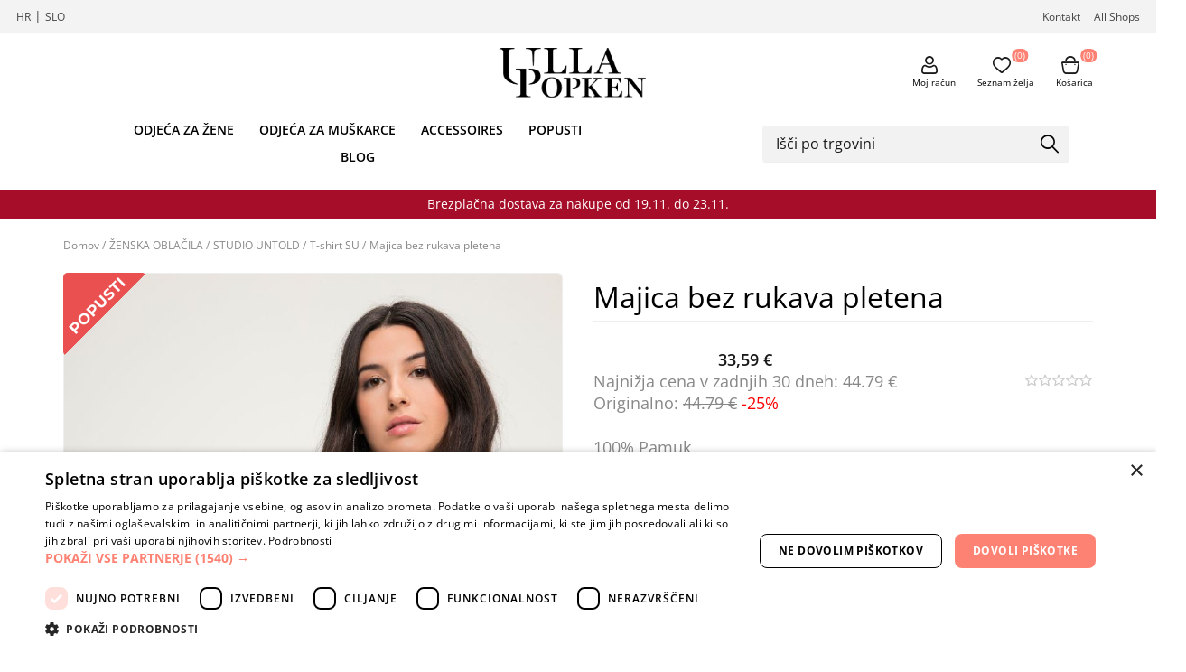

--- FILE ---
content_type: text/html; charset=utf-8
request_url: https://www.ullapopken.si/majica-bez-rukava-pletena11838
body_size: 111682
content:
<!DOCTYPE html><html lang=hr dir=ltr class=html-product-details-page><head><title>Plus size Majica bez rukava pletena za punije mlade dame i djevojke</title><meta charset=UTF-8><meta name=description content="Trendi plus size Majica bez rukava pletena velikih brojeva za mlade dame koje svoje obline nose samopouzdano. "><meta name=keywords content="Plus size Majica bez rukava pletena,Veliki brojevi Majica bez rukava pletena,Moda za punije djevojke Majica bez rukava pletena,Majica bez rukava pletena online"><meta name=generator content=nopCommerce><meta name=viewport content="width=device-width, initial-scale=1.0, minimum-scale=1.0, maximum-scale=2.0"><link rel=preload as=font href=/Themes/Voyage/Content/fonts/voyage.woff crossorigin><meta name=facebook-domain-verification content=vdl9h8qge44td8njro63lijs9ac3ox><script charset=UTF-8 src=//cdn.cookie-script.com/s/55564380aa5e92403c0bf22ff053eb19.js></script><script>function gtag(){dataLayer.push(arguments)}window.dataLayer=window.dataLayer||[];gtag("consent","default",{ad_storage:"denied",ad_user_data:"denied",ad_personalization:"denied",analytics_storage:"denied",regions:[]})</script><meta property=og:type content=product><meta property=og:title content="Majica bez rukava pletena"><meta property=og:description content="Trendi plus size Majica bez rukava pletena velikih brojeva za mlade dame koje svoje obline nose samopouzdano. "><meta property=og:image content=https://www.ullapopken.si/images/thumbs/3420606_830239100_model_g_30_1170.jpeg><meta property=og:image:url content=https://www.ullapopken.si/images/thumbs/3420606_830239100_model_g_30_1170.jpeg><meta property=og:url content=https://www.ullapopken.si/majica-bez-rukava-pletena11838><meta property=og:site_name content="Ulla Popken Slovenia"><meta property=twitter:card content=summary><meta property=twitter:site content="Ulla Popken Slovenia"><meta property=twitter:title content="Majica bez rukava pletena"><meta property=twitter:description content="Trendi plus size Majica bez rukava pletena velikih brojeva za mlade dame koje svoje obline nose samopouzdano. "><meta property=twitter:image content=https://www.ullapopken.si/images/thumbs/3420606_830239100_model_g_30_1170.jpeg><meta property=twitter:url content=https://www.ullapopken.si/majica-bez-rukava-pletena11838><link rel=stylesheet href="/css/Product.Head.styles.css?v=RL5gWqI_a_1cZOpxVLdPKHAfZmo"><style>.product-details-page .full-description{display:none}.product-details-page .ui-tabs .full-description{display:block}.product-details-page .tabhead-full-description{display:none}.product-details-page .product-specs-box{display:none}.product-details-page .ui-tabs .product-specs-box{display:block}.product-details-page .ui-tabs .product-specs-box .title{display:none}.product-details-page .product-no-reviews,.product-details-page .product-review-links{display:none}</style><script>!function(n,t,i,r,u,f,e){n.fbq||(u=n.fbq=function(){u.callMethod?u.callMethod.apply(u,arguments):u.queue.push(arguments)},n._fbq||(n._fbq=u),u.push=u,u.loaded=!0,u.version="2.0",u.queue=[],f=t.createElement(i),f.async=!0,f.src=r,e=t.getElementsByTagName(i)[0],e.parentNode.insertBefore(f,e))}(window,document,"script","//connect.facebook.net/en_US/fbevents.js");fbq("init","289840573254384");fbq("track","PageView");fbq("track","ViewContent",{content_ids:[],content_type:"product",value:33.59,currency:"EUR"})</script><noscript><img height=1 width=1 style=display:none src="https://www.facebook.com/tr?id=289840573254384&amp;ev=PageView&amp;noscript=1"></noscript><script async src="https://www.googletagmanager.com/gtag/js?id=G-BVETNC330C"></script><script>function gtag(){dataLayer.push(arguments)}function fnsMeasurementProtocolSave(n,t){(n&&n.length!==0||t&&t.length!==0)&&fetch("GoogleAnalyticsServerSide/Save",{method:"POST",body:JSON.stringify({clientId:n,sessionId:t}),headers:{"Content-type":"application/json; charset=UTF-8"}})}window.dataLayer=window.dataLayer||[];gtag("js",new Date);gtag("config","G-BVETNC330C");gtag("get","G-BVETNC330C","client_id",n=>{document.cookie=".Nop.Measurement.ClientId="+n,fnsMeasurementProtocolSave(n,"")});gtag("get","G-BVETNC330C","session_id",n=>{document.cookie=".Nop.Measurement.SessionId="+n,fnsMeasurementProtocolSave("",n)})</script><body class="product-details-page-body not-logged-in"><input name=__RequestVerificationToken type=hidden value=CfDJ8FBW8MkW7N9PhEd664X--pUiGvvl22C9h0-6bYgwxjuDAjQ3EPgG49vuf_fDEJK_lu8BoQ35lg5zLdUmbHK0UwnKn9htpwXRf3gZJeXWEgRekfoSrm97HezToQE4HfA0MN1aPetaGTtTABlsy3oZ9WQ><div class=ajax-loading-block-window style=display:none></div><div id=dialog-notifications-success title=Obvestilo style=display:none></div><div id=dialog-notifications-error title=Napaka style=display:none></div><div id=dialog-notifications-warning title=Opozorilo style=display:none></div><div id=bar-notification class=bar-notification-container data-close=Zapri></div><div class="master-wrapper-page standard-gallery"><div class=header><div class=header-upper><div class="header-links-wrapper first"><div class=header-website-selector><a href=https://ullapopken-croatia.hr>HR</a> | <a href=https://ullapopken.si>SLO</a></div></div><div class="header-links-wrapper second"></div><div class=header-links-upper><span class=header-links-upper-contact><a href=/contactus>Kontakt</a></span> <span class=header-links-upper-lokacija><a href=/trgovine-moda-za-punije>All Shops</a></span></div></div><div class="header-logo-container desktop"><div class="header-left desktop"><div class="header-menu nav-panel"><div class="close-button close-menu"><span>Close</span></div><input type=hidden value=false id=isRtlEnabled></div></div><div class="header-logo desktop"><a href="/" class=logo> <img alt="Ulla Popken Slovenia" src=https://www.ullapopken-croatia.hr/images/thumbs/0087025_ulla_logo.png></a></div><div class="header-right desktop"><div class="header-links nav-panel"><div class="close-button close-links"><span>Close</span></div><ul><li><a href=/customer/info class="ico-account opener" data-loginurl=/login>Moj račun</a><div class=profile-menu-box><div class=close-side-menu><span class=close-side-menu-text>Moj račun</span> <span class=close-side-menu-btn>Close</span></div><div class=header-form-holder><a href="/register?returnUrl=%2Fmajica-bez-rukava-pletena11838" class=ico-register>Registracija</a> <a href="/login?returnUrl=%2Fmajica-bez-rukava-pletena11838" class=ico-login>Prijava</a></div></div><li><a href=/wishlist class=ico-wishlist> <span class=wishlist-label>Seznam želja</span> <span class=wishlist-qty>(0)</span> </a><li><a href=/cart class=ico-cart> <span class=cart-label>Košarica</span> <span class="qty cart-qty">(0)</span> </a></ul></div></div></div><div class=header-lower><div class="header-menu nav-panel header-menu-bottom"><div class="close-button close-menu"><span>Close</span></div><div class=full-header-menu><button class=menu-open onclick=MenuOpen() type=button> <span class=ACtive>Menu</span> </button> <nav class="full-wsmenu slideLeft clearfix"><ul class="mobile-sub wsmenu-list"><li><a href=/zenska-oblacila>ODJE&#x106;A ZA &#x17D;ENE</a><div class="megamenu clearfix" id=ulnoMobile><div class=subbbb><div class=megamenu-row><div class="menu-block-column megamenu-col-lg-12 megamenu-col-md-12"><ul><div class=SUBMENU><ul class=menu><li id=MEGAMENULIST><p class="title MegaMenuTitle"><a href=/ulla-popken-moda-za-punije class=title> ULLA POPKEN</a><div class=megadrop><div class=MEGADrop><div class=col><a class="title MegaDropTtl" href=/nova-kolekcija-za-polnejse-zenske>Nova kolekcija</a><div class=sub-items></div></div><div class=col><a class="title MegaDropTtl" href=/sportske-hace-za-punije-zene>Sportske ha&#x10D;e</a><div class=sub-items></div></div><div class=col><a class="title MegaDropTtl" href=/tajice-za-punije-zene>Tajice</a><div class=sub-items></div></div><div class=col><a class="title MegaDropTtl" href=/traperice-za-punije-zene>Traperice</a><div class=sub-items></div></div><div class=col><a class="title MegaDropTtl" href=/obleke-za-polnejse-zenske>Haljine</a><div class=sub-items></div></div><div class=col><a class="title MegaDropTtl" href=/hlace-za-polnejse-zenske>Hla&#x10D;e</a><div class=sub-items></div></div><div class=col><a class="title MegaDropTtl" href=/majice-39>Majice</a><div class=sub-items><ul><li><a class=title href=/majice-za-polnejse-zenske>Tunika</a></ul><ul><li><a class=title href=/t-shirt-za-polnejse-zenske>T-shirt</a></ul><ul><li><a class=title href=/tunika-sa-zatvaracem-za-punije-zene>Tunika sa zatvara&#x10D;em</a></ul></div></div><div class=col><a class="title MegaDropTtl" href=/spodnje-perilo-za-polnejse-zenske>Donje rublje</a><div class=sub-items><ul><li><a class=title href=/bombazne-spodnje-hlace-za-polnejse-zenske>Pamu&#x10D;ne ga&#x107;ice</a></ul><ul><li><a class=title href=/modrcki-za-polnejse-zenske>Grudnjaci</a></ul><ul><li><a class=title href=/spodnje-majice-za-polnejse-zenske>Potko&#x161;ulje</a></ul><ul><li><a class=title href=/svilene-spodnje-hlace-za-polnejse-zenske>Svilene ga&#x107;ice</a></ul><ul><li><a class=title href=/kucni-ogrtaci-za-punije-zene-2>Ku&#x107;ni ogrta&#x10D;i</a></ul><ul><li><a class=title href=/bodi-za-polnejse-zenske>Bodi</a></ul><ul><li><a class=title href=/kombine597>Kombine</a></ul></div></div><div class=col><a class="title MegaDropTtl" href=/programi-za-spanje>Spava&#x107;i programi</a><div class=sub-items><ul><li><a class=title href=/pizama-za-polnejse-zenske>Pid&#x17E;ame</a></ul><ul><li><a class=title href=/spalne-srajce-za-polnejse-zenske>Spava&#x107;ice</a></ul><ul><li><a class=title href=/hisni-plasci-za-polnejse-zenske>Ogrta&#x10D;i</a></ul><ul><li><a class=title href=/kopalni-plasc-za-polnejse-zenske>Bademantili</a></ul></div></div><div class=col><a class="title MegaDropTtl" href=/plavalni-program>Kupa&#x107;i program</a><div class=sub-items><ul><li><a class=title href=/enodelne-kopalke>Jednodijelni kupa&#x107;i kostim</a></ul><ul><li><a class=title href=/kopalke-za-polnejse-zenske>Dvodijelni kupa&#x107;i kostim</a></ul></div></div><div class=col><a class="title MegaDropTtl" href=/pleteni-puloverji>Pletene veste</a><div class=sub-items><ul><li><a class=title href=/pleteni-jakne-za-polnejse-zenske>Pletene jakne</a></ul><ul><li><a class=title href=/pleteni-puloverji-za-polnejse-zenske>Pletene veste</a></ul></div></div><div class=col><a class="title MegaDropTtl" href=/puloverji-za-polnejse-zenske>Puloveri</a><div class=sub-items></div></div><div class=col><a class="title MegaDropTtl" href=/krila-za-polnejse-zenske>Suknje</a><div class=sub-items></div></div><div class=col><a class="title MegaDropTtl" href=/telovniki-za-polnejse-zenske>Prsluci i pon&#x10D;a</a><div class=sub-items></div></div><div class=col><a class="title MegaDropTtl" href=/lagani-sako-za-punije-zene>Lagani sakoi</a><div class=sub-items></div></div><div class=col><a class="title MegaDropTtl" href=/jakne-80>Jakne</a><div class=sub-items><ul><li><a class=title href=/lahke-jakne-za-polnejse-zenske>Lagane jakne</a></ul><ul><li><a class=title href=/jakne-za-polnejse-zenske>Jakne</a></ul><ul><li><a class=title href=/plasci-dezni-plasci-za-polnejse-zenske>Kaputi, baloneri i jakne</a></ul></div></div><div class=col><a class="title MegaDropTtl" href=/bluze-srajce-za-polnejse-zenske>Bluze i ko&#x161;ulje</a><div class=sub-items></div></div><div class=col><a class="title MegaDropTtl" href=/nogavicke>&#x10C;arape</a><div class=sub-items><ul><li><a class=title href=/hlacne-nogavice>Hula-hopke</a></ul><ul><li><a class=title href=/nogavice>Dokoljenke</a></ul></div></div></div></div></ul></div><div class=SUBMENU><ul class=menu><li id=MEGAMENULIST><p class="title MegaMenuTitle"><a href=/studio-untold-moda-za-punije class=title> STUDIO UNTOLD</a><div class=megadrop><div class=MEGADrop><div class=col><a class="title MegaDropTtl" href=/nova-kolekcija-za-polnejas-dekleta>Nova kolekcija</a><div class=sub-items></div></div><div class=col><a class="title MegaDropTtl" href=/haljine-za-punije-djevojke>Haljine</a><div class=sub-items></div></div><div class=col><a class="title MegaDropTtl" href=/suknje-za-punije-djevojke>Suknje</a><div class=sub-items></div></div><div class=col><a class="title MegaDropTtl" href=/hlace-za-punije-djevojke>Hla&#x10D;e</a><div class=sub-items></div></div><div class=col><a class="title MegaDropTtl" href=/traperice-za-punije-djevojke>Traperice</a><div class=sub-items></div></div><div class=col><a class="title MegaDropTtl" href=/tajice-za-punije-djevojke>Tajice</a><div class=sub-items></div></div><div class=col><a class="title MegaDropTtl" href=/sportske-hlace-za-punije-djevojke>Sportske hla&#x10D;e</a><div class=sub-items></div></div><div class=col><a class="title MegaDropTtl" href=/bluze-kosulje-za-punije-djevojke>Bluze i ko&#x161;ulje</a><div class=sub-items></div></div><div class=col><a class="title MegaDropTtl" href=/t-shirt-za-punije-djevojke>T-shirt</a><div class=sub-items></div></div><div class=col><a class="title MegaDropTtl" href=/lagani-sakoi-za-punije-djevojke>Lagani sakoi</a><div class=sub-items></div></div><div class=col><a class="title MegaDropTtl" href=/kupaci-program-za-punije-djevojke>Kupa&#x107;i program</a><div class=sub-items><ul><li><a class=title href=/jednodijelni-kupaci-kostim-za-punije-djevojke>Jednodijelni kupa&#x107;i kostim SU</a></ul><ul><li><a class=title href=/dvodijelni-kupaci-kostim-za-punije-djevojke>Dvodijelni kupa&#x107;i kostim SU</a></ul></div></div><div class=col><a class="title MegaDropTtl" href=/grudnjaci-za-punije-djevojke>Sportski grudnjaci</a><div class=sub-items></div></div><div class=col><a class="title MegaDropTtl" href=/jakne-za-punije-djevojke>Jakne</a><div class=sub-items></div></div><div class=col><a class="title MegaDropTtl" href=/lagane-jakne-za-punije-djevojke>Lagane jakne</a><div class=sub-items></div></div><div class=col><a class="title MegaDropTtl" href=/kaputi-baloneri-za-punije-djevojke>Kaputi i baloneri</a><div class=sub-items></div></div><div class=col><a class="title MegaDropTtl" href=/puloveri-za-punije-djevojke>Puloveri</a><div class=sub-items></div></div><div class=col><a class="title MegaDropTtl" href=/tunika-za-punije-djevojke>Tunika</a><div class=sub-items></div></div><div class=col><a class="title MegaDropTtl" href=/tunika-sa-zatvaracem-za-punije-djevojke>Tunika sa zatvara&#x10D;em</a><div class=sub-items></div></div><div class=col><a class="title MegaDropTtl" href=/pletene-jakne-za-punije-djevojke>Pletene jakne</a><div class=sub-items></div></div><div class=col><a class="title MegaDropTtl" href=/prsluci-i-ponca-za-punije-djevojke>Prsluci i pon&#x10D;a</a><div class=sub-items></div></div><div class=col><a class="title MegaDropTtl" href=/spavacice-pidzame-za-punije-djevojke>Pid&#x17E;ame</a><div class=sub-items></div></div><div class=col><a class="title MegaDropTtl" href=/hula-hopke-su594>Hula-hopke</a><div class=sub-items></div></div><div class=col><a class="title MegaDropTtl" href=/dokoljenke-za-punije-djevojke>Dokoljenke</a><div class=sub-items></div></div><div class=col><a class="title MegaDropTtl" href=/modni-dodaci-za-punije-djevojke>Modni dodaci</a><div class=sub-items></div></div></div></div></ul></div></ul></div><div class="clearfix hidden-xs hidden-sm hidden-md"></div><div class="clearfix hidden-xs hidden-sm hidden-lg"></div></div></div></div><li><a href=/moska-oblacila>ODJE&#x106;A ZA MU&#x160;KARCE</a><div class="megamenu clearfix" id=ulnoMobile><div class=subbbb><div class=megamenu-row><div class="menu-block-column megamenu-col-lg-12 megamenu-col-md-12"><ul><div class=SUBMENU><ul class=menu><li id=MEGAMENULIST><p class="title MegaMenuTitle"><a href=/nova-kolekcija-za-polnejse-moske class=title> Nova kolekcija</a><div class=megadrop><div class=MEGADrop></div></div></ul></div><div class=SUBMENU><ul class=menu><li id=MEGAMENULIST><p class="title MegaMenuTitle"><a href=/majice-za-punije-muskarce class=title> Majice</a><div class=megadrop><div class=MEGADrop></div></div></ul></div><div class=SUBMENU><ul class=menu><li id=MEGAMENULIST><p class="title MegaMenuTitle"><a href=/t-shirt-jp1880 class=title> T-shirt</a><div class=megadrop><div class=MEGADrop></div></div></ul></div><div class=SUBMENU><ul class=menu><li id=MEGAMENULIST><p class="title MegaMenuTitle"><a href=/polo-shirts-za-punije-muskarce class=title> Polo shirts</a><div class=megadrop><div class=MEGADrop></div></div></ul></div><div class=SUBMENU><ul class=menu><li id=MEGAMENULIST><p class="title MegaMenuTitle"><a href=/srajce-jp class=title> Ko&#x161;ulje</a><div class=megadrop><div class=MEGADrop></div></div></ul></div><div class=SUBMENU><ul class=menu><li id=MEGAMENULIST><p class="title MegaMenuTitle"><a href=/kosulja-kratkih-rukava-jp1880595 class=title> Ko&#x161;ulja kratkih rukava</a><div class=megadrop><div class=MEGADrop></div></div></ul></div><div class=SUBMENU><ul class=menu><li id=MEGAMENULIST><p class="title MegaMenuTitle"><a href=/lahki-suknjic-jp1880 class=title> Lagani sakoi</a><div class=megadrop><div class=MEGADrop></div></div></ul></div><div class=SUBMENU><ul class=menu><li id=MEGAMENULIST><p class="title MegaMenuTitle"><a href=/telovniki-za-polnejse-moske class=title> Prsluci</a><div class=megadrop><div class=MEGADrop></div></div></ul></div><div class=SUBMENU><ul class=menu><li id=MEGAMENULIST><p class="title MegaMenuTitle"><a href=/puloverji-jp1880 class=title> Puloveri i veste</a><div class=megadrop><div class=MEGADrop></div></div></ul></div><div class=SUBMENU><ul class=menu><li id=MEGAMENULIST><p class="title MegaMenuTitle"><a href=/jakne-in-plasci-jp class=title> Jakne i kaputi</a><div class=megadrop><div class=MEGADrop><div class=col><a class="title MegaDropTtl" href=/lahke-jakne-jp>Jakne i lagane jakne</a><div class=sub-items></div></div><div class=col><a class="title MegaDropTtl" href=/pletene-jakne-jp-9>Pletene jakne</a><div class=sub-items></div></div><div class=col><a class="title MegaDropTtl" href=/jakne-jp-13>Jakne i kaputi</a><div class=sub-items></div></div></div></div></ul></div><div class=SUBMENU><ul class=menu><li id=MEGAMENULIST><p class="title MegaMenuTitle"><a href=/traperice-za-punije-muskarce class=title> Traperice</a><div class=megadrop><div class=MEGADrop></div></div></ul></div><div class=SUBMENU><ul class=menu><li id=MEGAMENULIST><p class="title MegaMenuTitle"><a href=/hlace-za-polnejse-moske class=title> Hla&#x10D;e</a><div class=megadrop><div class=MEGADrop></div></div></ul></div><div class=SUBMENU><ul class=menu><li id=MEGAMENULIST><p class="title MegaMenuTitle"><a href=/bermude-jp1880596 class=title> Bermude</a><div class=megadrop><div class=MEGADrop></div></div></ul></div><div class=SUBMENU><ul class=menu><li id=MEGAMENULIST><p class="title MegaMenuTitle"><a href=/pojasevi-za-punije-muskarce class=title> Pojasevi</a><div class=megadrop><div class=MEGADrop></div></div></ul></div><div class=SUBMENU><ul class=menu><li id=MEGAMENULIST><p class="title MegaMenuTitle"><a href=/donje-rublje-za-punije-muskarce class=title> Donje rublje</a><div class=megadrop><div class=MEGADrop><div class=col><a class="title MegaDropTtl" href=/spodnje-hlace-jp>Donje ga&#x107;e JP1880</a><div class=sub-items></div></div><div class=col><a class="title MegaDropTtl" href=/spodnje-majice-jp>Donje majice JP1880</a><div class=sub-items></div></div></div></div></ul></div><div class=SUBMENU><ul class=menu><li id=MEGAMENULIST><p class="title MegaMenuTitle"><a href=/pizama-jp class=title> Pid&#x17E;ame</a><div class=megadrop><div class=MEGADrop></div></div></ul></div><div class=SUBMENU><ul class=menu><li id=MEGAMENULIST><p class="title MegaMenuTitle"><a href=/ogrtaci-za-punije-muskarce class=title> Ogrta&#x10D;i</a><div class=megadrop><div class=MEGADrop></div></div></ul></div><div class=SUBMENU><ul class=menu><li id=MEGAMENULIST><p class="title MegaMenuTitle"><a href=/kupace-za-punije-muskarce class=title> Kupa&#x107;i program</a><div class=megadrop><div class=MEGADrop></div></div></ul></div><div class=SUBMENU><ul class=menu><li id=MEGAMENULIST><p class="title MegaMenuTitle"><a href=/carape-za-punije-muskarce class=title> &#x10C;arape</a><div class=megadrop><div class=MEGADrop></div></div></ul></div><div class=SUBMENU><ul class=menu><li id=MEGAMENULIST><p class="title MegaMenuTitle"><a href=/modni-dodaci-za-punije-muskarce class=title> Modni dodaci</a><div class=megadrop><div class=MEGADrop></div></div></ul></div></ul></div><div class="clearfix hidden-xs hidden-sm hidden-md"></div><div class="clearfix hidden-xs hidden-sm hidden-lg"></div></div></div></div><li><a href=/dodatki>ACCESSOIRES</a><div class="megamenu clearfix" id=ulnoMobile><div class=subbbb><div class=megamenu-row><div class="menu-block-column megamenu-col-lg-12 megamenu-col-md-12"><ul><div class=SUBMENU><ul class=menu><li id=MEGAMENULIST><p class="title MegaMenuTitle"><a href=/torbe-ulla-popken class=title> Torbe</a><div class=megadrop><div class=MEGADrop></div></div></ul></div><div class=SUBMENU><ul class=menu><li id=MEGAMENULIST><p class="title MegaMenuTitle"><a href=/sali class=title> Marame</a><div class=megadrop><div class=MEGADrop></div></div></ul></div><div class=SUBMENU><ul class=menu><li id=MEGAMENULIST><p class="title MegaMenuTitle"><a href=/rokavice-klobuki class=title> Rukavice/Kape</a><div class=megadrop><div class=MEGADrop></div></div></ul></div><div class=SUBMENU><ul class=menu><li id=MEGAMENULIST><p class="title MegaMenuTitle"><a href=/pasovi class=title> Remeni</a><div class=megadrop><div class=MEGADrop></div></div></ul></div><div class=SUBMENU><ul class=menu><li id=MEGAMENULIST><p class="title MegaMenuTitle"><a href=/nakit-55 class=title> Nakit</a><div class=megadrop><div class=MEGADrop></div></div></ul></div><div class=SUBMENU><ul class=menu><li id=MEGAMENULIST><p class="title MegaMenuTitle"><a href=/modni-dodatki class=title> Modni dodaci</a><div class=megadrop><div class=MEGADrop></div></div></ul></div></ul></div><div class="clearfix hidden-xs hidden-sm hidden-md"></div><div class="clearfix hidden-xs hidden-sm hidden-lg"></div></div></div></div><li><a href=/popust>POPUSTI</a><li style=position:relative><a href=/blog>BLOG</a></ul></nav><div class=navigation-header><h2>Categories</h2><button class=menu-toggle-open type=button> <span class=ACtive>Menu</span> </button></div><ul class="top-menu mobile"><li><a href=/zenska-oblacila>ODJE&#x106;A ZA &#x17D;ENE</a> <button class="sublist-toggle sublist-toggle_1" onclick=sublistToggle(1)></button><div class="sublist sublist_1" style=display:none><ul><li class=back-button id=sublist_1><span>Back</span><li><a href=/ulla-popken-moda-za-punije class=mobile-link><div class=moblie-sub-menu><div class=menu-iem-img></div><div class=menuitemdetails><p class=menuitemtitle>ULLA POPKEN<p class=menuitemdes></div></div></a> <span class=expand>&nbsp;</span> <button class="sublist-toggle-sub sublist-toggle-sub_2" onclick=sublistTogglesub(2)></button><div class="sublist-sub sublist-sub_2" style=display:none><ul><li class=back-button id=sublist-sub_2><span>Back</span><li><a href=/nova-kolekcija-za-polnejse-zenske class=mobile-link><div class=moblie-sub-menu><div class=menu-iem-img></div><div class=menuitemdetails><p class=menuitemtitle>Nova kolekcija<p class=menuitemdes></div></div></a><li><a href=/sportske-hace-za-punije-zene class=mobile-link><div class=moblie-sub-menu><div class=menu-iem-img></div><div class=menuitemdetails><p class=menuitemtitle>Sportske ha&#x10D;e<p class=menuitemdes></div></div></a><li><a href=/tajice-za-punije-zene class=mobile-link><div class=moblie-sub-menu><div class=menu-iem-img></div><div class=menuitemdetails><p class=menuitemtitle>Tajice<p class=menuitemdes></div></div></a><li><a href=/traperice-za-punije-zene class=mobile-link><div class=moblie-sub-menu><div class=menu-iem-img></div><div class=menuitemdetails><p class=menuitemtitle>Traperice<p class=menuitemdes></div></div></a><li><a href=/obleke-za-polnejse-zenske class=mobile-link><div class=moblie-sub-menu><div class=menu-iem-img></div><div class=menuitemdetails><p class=menuitemtitle>Haljine<p class=menuitemdes></div></div></a><li><a href=/hlace-za-polnejse-zenske class=mobile-link><div class=moblie-sub-menu><div class=menu-iem-img></div><div class=menuitemdetails><p class=menuitemtitle>Hla&#x10D;e<p class=menuitemdes></div></div></a><li><a href=/majice-39 class=mobile-link><div class=moblie-sub-menu><div class=menu-iem-img></div><div class=menuitemdetails><p class=menuitemtitle>Majice<p class=menuitemdes></div></div></a> <span class=expand>&nbsp;</span> <button class="sublist-toggle-sub sublist-toggle-sub_9" onclick=sublistTogglesub(9)></button><div class="sublist-sub sublist-sub_9" style=display:none><ul><li class=back-button id=sublist-sub_9><span>Back</span><li><a href=/majice-za-polnejse-zenske class=mobile-link><div class=moblie-sub-menu><div class=menu-iem-img></div><div class=menuitemdetails><p class=menuitemtitle>Tunika<p class=menuitemdes></div></div></a><li><a href=/t-shirt-za-polnejse-zenske class=mobile-link><div class=moblie-sub-menu><div class=menu-iem-img></div><div class=menuitemdetails><p class=menuitemtitle>T-shirt<p class=menuitemdes></div></div></a><li><a href=/tunika-sa-zatvaracem-za-punije-zene class=mobile-link><div class=moblie-sub-menu><div class=menu-iem-img></div><div class=menuitemdetails><p class=menuitemtitle>Tunika sa zatvara&#x10D;em<p class=menuitemdes></div></div></a></ul></div><li><a href=/spodnje-perilo-za-polnejse-zenske class=mobile-link><div class=moblie-sub-menu><div class=menu-iem-img></div><div class=menuitemdetails><p class=menuitemtitle>Donje rublje<p class=menuitemdes></div></div></a> <span class=expand>&nbsp;</span> <button class="sublist-toggle-sub sublist-toggle-sub_10" onclick=sublistTogglesub(10)></button><div class="sublist-sub sublist-sub_10" style=display:none><ul><li class=back-button id=sublist-sub_10><span>Back</span><li><a href=/bombazne-spodnje-hlace-za-polnejse-zenske class=mobile-link><div class=moblie-sub-menu><div class=menu-iem-img></div><div class=menuitemdetails><p class=menuitemtitle>Pamu&#x10D;ne ga&#x107;ice<p class=menuitemdes></div></div></a><li><a href=/modrcki-za-polnejse-zenske class=mobile-link><div class=moblie-sub-menu><div class=menu-iem-img></div><div class=menuitemdetails><p class=menuitemtitle>Grudnjaci<p class=menuitemdes></div></div></a><li><a href=/spodnje-majice-za-polnejse-zenske class=mobile-link><div class=moblie-sub-menu><div class=menu-iem-img></div><div class=menuitemdetails><p class=menuitemtitle>Potko&#x161;ulje<p class=menuitemdes></div></div></a><li><a href=/svilene-spodnje-hlace-za-polnejse-zenske class=mobile-link><div class=moblie-sub-menu><div class=menu-iem-img></div><div class=menuitemdetails><p class=menuitemtitle>Svilene ga&#x107;ice<p class=menuitemdes></div></div></a><li><a href=/kucni-ogrtaci-za-punije-zene-2 class=mobile-link><div class=moblie-sub-menu><div class=menu-iem-img></div><div class=menuitemdetails><p class=menuitemtitle>Ku&#x107;ni ogrta&#x10D;i<p class=menuitemdes></div></div></a><li><a href=/bodi-za-polnejse-zenske class=mobile-link><div class=moblie-sub-menu><div class=menu-iem-img></div><div class=menuitemdetails><p class=menuitemtitle>Bodi<p class=menuitemdes></div></div></a><li><a href=/kombine597 class=mobile-link><div class=moblie-sub-menu><div class=menu-iem-img></div><div class=menuitemdetails><p class=menuitemtitle>Kombine<p class=menuitemdes></div></div></a></ul></div><li><a href=/programi-za-spanje class=mobile-link><div class=moblie-sub-menu><div class=menu-iem-img></div><div class=menuitemdetails><p class=menuitemtitle>Spava&#x107;i programi<p class=menuitemdes></div></div></a> <span class=expand>&nbsp;</span> <button class="sublist-toggle-sub sublist-toggle-sub_11" onclick=sublistTogglesub(11)></button><div class="sublist-sub sublist-sub_11" style=display:none><ul><li class=back-button id=sublist-sub_11><span>Back</span><li><a href=/pizama-za-polnejse-zenske class=mobile-link><div class=moblie-sub-menu><div class=menu-iem-img></div><div class=menuitemdetails><p class=menuitemtitle>Pid&#x17E;ame<p class=menuitemdes></div></div></a><li><a href=/spalne-srajce-za-polnejse-zenske class=mobile-link><div class=moblie-sub-menu><div class=menu-iem-img></div><div class=menuitemdetails><p class=menuitemtitle>Spava&#x107;ice<p class=menuitemdes></div></div></a><li><a href=/hisni-plasci-za-polnejse-zenske class=mobile-link><div class=moblie-sub-menu><div class=menu-iem-img></div><div class=menuitemdetails><p class=menuitemtitle>Ogrta&#x10D;i<p class=menuitemdes></div></div></a><li><a href=/kopalni-plasc-za-polnejse-zenske class=mobile-link><div class=moblie-sub-menu><div class=menu-iem-img></div><div class=menuitemdetails><p class=menuitemtitle>Bademantili<p class=menuitemdes></div></div></a></ul></div><li><a href=/plavalni-program class=mobile-link><div class=moblie-sub-menu><div class=menu-iem-img></div><div class=menuitemdetails><p class=menuitemtitle>Kupa&#x107;i program<p class=menuitemdes></div></div></a> <span class=expand>&nbsp;</span> <button class="sublist-toggle-sub sublist-toggle-sub_12" onclick=sublistTogglesub(12)></button><div class="sublist-sub sublist-sub_12" style=display:none><ul><li class=back-button id=sublist-sub_12><span>Back</span><li><a href=/enodelne-kopalke class=mobile-link><div class=moblie-sub-menu><div class=menu-iem-img></div><div class=menuitemdetails><p class=menuitemtitle>Jednodijelni kupa&#x107;i kostim<p class=menuitemdes></div></div></a><li><a href=/kopalke-za-polnejse-zenske class=mobile-link><div class=moblie-sub-menu><div class=menu-iem-img></div><div class=menuitemdetails><p class=menuitemtitle>Dvodijelni kupa&#x107;i kostim<p class=menuitemdes></div></div></a></ul></div><li><a href=/pleteni-puloverji class=mobile-link><div class=moblie-sub-menu><div class=menu-iem-img></div><div class=menuitemdetails><p class=menuitemtitle>Pletene veste<p class=menuitemdes></div></div></a> <span class=expand>&nbsp;</span> <button class="sublist-toggle-sub sublist-toggle-sub_13" onclick=sublistTogglesub(13)></button><div class="sublist-sub sublist-sub_13" style=display:none><ul><li class=back-button id=sublist-sub_13><span>Back</span><li><a href=/pleteni-jakne-za-polnejse-zenske class=mobile-link><div class=moblie-sub-menu><div class=menu-iem-img></div><div class=menuitemdetails><p class=menuitemtitle>Pletene jakne<p class=menuitemdes></div></div></a><li><a href=/pleteni-puloverji-za-polnejse-zenske class=mobile-link><div class=moblie-sub-menu><div class=menu-iem-img></div><div class=menuitemdetails><p class=menuitemtitle>Pletene veste<p class=menuitemdes></div></div></a></ul></div><li><a href=/puloverji-za-polnejse-zenske class=mobile-link><div class=moblie-sub-menu><div class=menu-iem-img></div><div class=menuitemdetails><p class=menuitemtitle>Puloveri<p class=menuitemdes></div></div></a><li><a href=/krila-za-polnejse-zenske class=mobile-link><div class=moblie-sub-menu><div class=menu-iem-img></div><div class=menuitemdetails><p class=menuitemtitle>Suknje<p class=menuitemdes></div></div></a><li><a href=/telovniki-za-polnejse-zenske class=mobile-link><div class=moblie-sub-menu><div class=menu-iem-img></div><div class=menuitemdetails><p class=menuitemtitle>Prsluci i pon&#x10D;a<p class=menuitemdes></div></div></a><li><a href=/lagani-sako-za-punije-zene class=mobile-link><div class=moblie-sub-menu><div class=menu-iem-img></div><div class=menuitemdetails><p class=menuitemtitle>Lagani sakoi<p class=menuitemdes></div></div></a><li><a href=/jakne-80 class=mobile-link><div class=moblie-sub-menu><div class=menu-iem-img></div><div class=menuitemdetails><p class=menuitemtitle>Jakne<p class=menuitemdes></div></div></a> <span class=expand>&nbsp;</span> <button class="sublist-toggle-sub sublist-toggle-sub_19" onclick=sublistTogglesub(19)></button><div class="sublist-sub sublist-sub_19" style=display:none><ul><li class=back-button id=sublist-sub_19><span>Back</span><li><a href=/lahke-jakne-za-polnejse-zenske class=mobile-link><div class=moblie-sub-menu><div class=menu-iem-img></div><div class=menuitemdetails><p class=menuitemtitle>Lagane jakne<p class=menuitemdes></div></div></a><li><a href=/jakne-za-polnejse-zenske class=mobile-link><div class=moblie-sub-menu><div class=menu-iem-img></div><div class=menuitemdetails><p class=menuitemtitle>Jakne<p class=menuitemdes></div></div></a><li><a href=/plasci-dezni-plasci-za-polnejse-zenske class=mobile-link><div class=moblie-sub-menu><div class=menu-iem-img></div><div class=menuitemdetails><p class=menuitemtitle>Kaputi, baloneri i jakne<p class=menuitemdes></div></div></a></ul></div><li><a href=/bluze-srajce-za-polnejse-zenske class=mobile-link><div class=moblie-sub-menu><div class=menu-iem-img></div><div class=menuitemdetails><p class=menuitemtitle>Bluze i ko&#x161;ulje<p class=menuitemdes></div></div></a><li><a href=/nogavicke class=mobile-link><div class=moblie-sub-menu><div class=menu-iem-img></div><div class=menuitemdetails><p class=menuitemtitle>&#x10C;arape<p class=menuitemdes></div></div></a> <span class=expand>&nbsp;</span> <button class="sublist-toggle-sub sublist-toggle-sub_21" onclick=sublistTogglesub(21)></button><div class="sublist-sub sublist-sub_21" style=display:none><ul><li class=back-button id=sublist-sub_21><span>Back</span><li><a href=/hlacne-nogavice class=mobile-link><div class=moblie-sub-menu><div class=menu-iem-img></div><div class=menuitemdetails><p class=menuitemtitle>Hula-hopke<p class=menuitemdes></div></div></a><li><a href=/nogavice class=mobile-link><div class=moblie-sub-menu><div class=menu-iem-img></div><div class=menuitemdetails><p class=menuitemtitle>Dokoljenke<p class=menuitemdes></div></div></a></ul></div></ul></div><li><a href=/studio-untold-moda-za-punije class=mobile-link><div class=moblie-sub-menu><div class=menu-iem-img></div><div class=menuitemdetails><p class=menuitemtitle>STUDIO UNTOLD<p class=menuitemdes></div></div></a> <span class=expand>&nbsp;</span> <button class="sublist-toggle-sub sublist-toggle-sub_1" onclick=sublistTogglesub(1)></button><div class="sublist-sub sublist-sub_1" style=display:none><ul><li class=back-button id=sublist-sub_1><span>Back</span><li><a href=/nova-kolekcija-za-polnejas-dekleta class=mobile-link><div class=moblie-sub-menu><div class=menu-iem-img></div><div class=menuitemdetails><p class=menuitemtitle>Nova kolekcija<p class=menuitemdes></div></div></a><li><a href=/haljine-za-punije-djevojke class=mobile-link><div class=moblie-sub-menu><div class=menu-iem-img></div><div class=menuitemdetails><p class=menuitemtitle>Haljine<p class=menuitemdes></div></div></a><li><a href=/suknje-za-punije-djevojke class=mobile-link><div class=moblie-sub-menu><div class=menu-iem-img></div><div class=menuitemdetails><p class=menuitemtitle>Suknje<p class=menuitemdes></div></div></a><li><a href=/hlace-za-punije-djevojke class=mobile-link><div class=moblie-sub-menu><div class=menu-iem-img></div><div class=menuitemdetails><p class=menuitemtitle>Hla&#x10D;e<p class=menuitemdes></div></div></a><li><a href=/traperice-za-punije-djevojke class=mobile-link><div class=moblie-sub-menu><div class=menu-iem-img></div><div class=menuitemdetails><p class=menuitemtitle>Traperice<p class=menuitemdes></div></div></a><li><a href=/tajice-za-punije-djevojke class=mobile-link><div class=moblie-sub-menu><div class=menu-iem-img></div><div class=menuitemdetails><p class=menuitemtitle>Tajice<p class=menuitemdes></div></div></a><li><a href=/sportske-hlace-za-punije-djevojke class=mobile-link><div class=moblie-sub-menu><div class=menu-iem-img></div><div class=menuitemdetails><p class=menuitemtitle>Sportske hla&#x10D;e<p class=menuitemdes></div></div></a><li><a href=/bluze-kosulje-za-punije-djevojke class=mobile-link><div class=moblie-sub-menu><div class=menu-iem-img></div><div class=menuitemdetails><p class=menuitemtitle>Bluze i ko&#x161;ulje<p class=menuitemdes></div></div></a><li><a href=/t-shirt-za-punije-djevojke class=mobile-link><div class=moblie-sub-menu><div class=menu-iem-img></div><div class=menuitemdetails><p class=menuitemtitle>T-shirt<p class=menuitemdes></div></div></a><li><a href=/lagani-sakoi-za-punije-djevojke class=mobile-link><div class=moblie-sub-menu><div class=menu-iem-img></div><div class=menuitemdetails><p class=menuitemtitle>Lagani sakoi<p class=menuitemdes></div></div></a><li><a href=/kupaci-program-za-punije-djevojke class=mobile-link><div class=moblie-sub-menu><div class=menu-iem-img></div><div class=menuitemdetails><p class=menuitemtitle>Kupa&#x107;i program<p class=menuitemdes></div></div></a> <span class=expand>&nbsp;</span> <button class="sublist-toggle-sub sublist-toggle-sub_43" onclick=sublistTogglesub(43)></button><div class="sublist-sub sublist-sub_43" style=display:none><ul><li class=back-button id=sublist-sub_43><span>Back</span><li><a href=/jednodijelni-kupaci-kostim-za-punije-djevojke class=mobile-link><div class=moblie-sub-menu><div class=menu-iem-img></div><div class=menuitemdetails><p class=menuitemtitle>Jednodijelni kupa&#x107;i kostim SU<p class=menuitemdes></div></div></a><li><a href=/dvodijelni-kupaci-kostim-za-punije-djevojke class=mobile-link><div class=moblie-sub-menu><div class=menu-iem-img></div><div class=menuitemdetails><p class=menuitemtitle>Dvodijelni kupa&#x107;i kostim SU<p class=menuitemdes></div></div></a></ul></div><li><a href=/grudnjaci-za-punije-djevojke class=mobile-link><div class=moblie-sub-menu><div class=menu-iem-img></div><div class=menuitemdetails><p class=menuitemtitle>Sportski grudnjaci<p class=menuitemdes></div></div></a><li><a href=/jakne-za-punije-djevojke class=mobile-link><div class=moblie-sub-menu><div class=menu-iem-img></div><div class=menuitemdetails><p class=menuitemtitle>Jakne<p class=menuitemdes></div></div></a><li><a href=/lagane-jakne-za-punije-djevojke class=mobile-link><div class=moblie-sub-menu><div class=menu-iem-img></div><div class=menuitemdetails><p class=menuitemtitle>Lagane jakne<p class=menuitemdes></div></div></a><li><a href=/kaputi-baloneri-za-punije-djevojke class=mobile-link><div class=moblie-sub-menu><div class=menu-iem-img></div><div class=menuitemdetails><p class=menuitemtitle>Kaputi i baloneri<p class=menuitemdes></div></div></a><li><a href=/puloveri-za-punije-djevojke class=mobile-link><div class=moblie-sub-menu><div class=menu-iem-img></div><div class=menuitemdetails><p class=menuitemtitle>Puloveri<p class=menuitemdes></div></div></a><li><a href=/tunika-za-punije-djevojke class=mobile-link><div class=moblie-sub-menu><div class=menu-iem-img></div><div class=menuitemdetails><p class=menuitemtitle>Tunika<p class=menuitemdes></div></div></a><li><a href=/tunika-sa-zatvaracem-za-punije-djevojke class=mobile-link><div class=moblie-sub-menu><div class=menu-iem-img></div><div class=menuitemdetails><p class=menuitemtitle>Tunika sa zatvara&#x10D;em<p class=menuitemdes></div></div></a><li><a href=/pletene-jakne-za-punije-djevojke class=mobile-link><div class=moblie-sub-menu><div class=menu-iem-img></div><div class=menuitemdetails><p class=menuitemtitle>Pletene jakne<p class=menuitemdes></div></div></a><li><a href=/prsluci-i-ponca-za-punije-djevojke class=mobile-link><div class=moblie-sub-menu><div class=menu-iem-img></div><div class=menuitemdetails><p class=menuitemtitle>Prsluci i pon&#x10D;a<p class=menuitemdes></div></div></a><li><a href=/spavacice-pidzame-za-punije-djevojke class=mobile-link><div class=moblie-sub-menu><div class=menu-iem-img></div><div class=menuitemdetails><p class=menuitemtitle>Pid&#x17E;ame<p class=menuitemdes></div></div></a><li><a href=/hula-hopke-su594 class=mobile-link><div class=moblie-sub-menu><div class=menu-iem-img></div><div class=menuitemdetails><p class=menuitemtitle>Hula-hopke<p class=menuitemdes></div></div></a><li><a href=/dokoljenke-za-punije-djevojke class=mobile-link><div class=moblie-sub-menu><div class=menu-iem-img></div><div class=menuitemdetails><p class=menuitemtitle>Dokoljenke<p class=menuitemdes></div></div></a><li><a href=/modni-dodaci-za-punije-djevojke class=mobile-link><div class=moblie-sub-menu><div class=menu-iem-img></div><div class=menuitemdetails><p class=menuitemtitle>Modni dodaci<p class=menuitemdes></div></div></a></ul></div></ul></div><li><a href=/moska-oblacila>ODJE&#x106;A ZA MU&#x160;KARCE</a> <button class="sublist-toggle sublist-toggle_2" onclick=sublistToggle(2)></button><div class="sublist sublist_2" style=display:none><ul><li class=back-button id=sublist_2><span>Back</span><li><a href=/nova-kolekcija-za-polnejse-moske class=mobile-link><div class=moblie-sub-menu><div class=menu-iem-img></div><div class=menuitemdetails><p class=menuitemtitle>Nova kolekcija<p class=menuitemdes></div></div></a><li><a href=/majice-za-punije-muskarce class=mobile-link><div class=moblie-sub-menu><div class=menu-iem-img></div><div class=menuitemdetails><p class=menuitemtitle>Majice<p class=menuitemdes></div></div></a><li><a href=/t-shirt-jp1880 class=mobile-link><div class=moblie-sub-menu><div class=menu-iem-img></div><div class=menuitemdetails><p class=menuitemtitle>T-shirt<p class=menuitemdes></div></div></a><li><a href=/polo-shirts-za-punije-muskarce class=mobile-link><div class=moblie-sub-menu><div class=menu-iem-img></div><div class=menuitemdetails><p class=menuitemtitle>Polo shirts<p class=menuitemdes></div></div></a><li><a href=/srajce-jp class=mobile-link><div class=moblie-sub-menu><div class=menu-iem-img></div><div class=menuitemdetails><p class=menuitemtitle>Ko&#x161;ulje<p class=menuitemdes></div></div></a><li><a href=/kosulja-kratkih-rukava-jp1880595 class=mobile-link><div class=moblie-sub-menu><div class=menu-iem-img></div><div class=menuitemdetails><p class=menuitemtitle>Ko&#x161;ulja kratkih rukava<p class=menuitemdes></div></div></a><li><a href=/lahki-suknjic-jp1880 class=mobile-link><div class=moblie-sub-menu><div class=menu-iem-img></div><div class=menuitemdetails><p class=menuitemtitle>Lagani sakoi<p class=menuitemdes></div></div></a><li><a href=/telovniki-za-polnejse-moske class=mobile-link><div class=moblie-sub-menu><div class=menu-iem-img></div><div class=menuitemdetails><p class=menuitemtitle>Prsluci<p class=menuitemdes></div></div></a><li><a href=/puloverji-jp1880 class=mobile-link><div class=moblie-sub-menu><div class=menu-iem-img></div><div class=menuitemdetails><p class=menuitemtitle>Puloveri i veste<p class=menuitemdes></div></div></a><li><a href=/jakne-in-plasci-jp class=mobile-link><div class=moblie-sub-menu><div class=menu-iem-img></div><div class=menuitemdetails><p class=menuitemtitle>Jakne i kaputi<p class=menuitemdes></div></div></a> <span class=expand>&nbsp;</span> <button class="sublist-toggle-sub sublist-toggle-sub_62" onclick=sublistTogglesub(62)></button><div class="sublist-sub sublist-sub_62" style=display:none><ul><li class=back-button id=sublist-sub_62><span>Back</span><li><a href=/lahke-jakne-jp class=mobile-link><div class=moblie-sub-menu><div class=menu-iem-img></div><div class=menuitemdetails><p class=menuitemtitle>Jakne i lagane jakne<p class=menuitemdes></div></div></a><li><a href=/pletene-jakne-jp-9 class=mobile-link><div class=moblie-sub-menu><div class=menu-iem-img></div><div class=menuitemdetails><p class=menuitemtitle>Pletene jakne<p class=menuitemdes></div></div></a><li><a href=/jakne-jp-13 class=mobile-link><div class=moblie-sub-menu><div class=menu-iem-img></div><div class=menuitemdetails><p class=menuitemtitle>Jakne i kaputi<p class=menuitemdes></div></div></a></ul></div><li><a href=/traperice-za-punije-muskarce class=mobile-link><div class=moblie-sub-menu><div class=menu-iem-img></div><div class=menuitemdetails><p class=menuitemtitle>Traperice<p class=menuitemdes></div></div></a><li><a href=/hlace-za-polnejse-moske class=mobile-link><div class=moblie-sub-menu><div class=menu-iem-img></div><div class=menuitemdetails><p class=menuitemtitle>Hla&#x10D;e<p class=menuitemdes></div></div></a><li><a href=/bermude-jp1880596 class=mobile-link><div class=moblie-sub-menu><div class=menu-iem-img></div><div class=menuitemdetails><p class=menuitemtitle>Bermude<p class=menuitemdes></div></div></a><li><a href=/pojasevi-za-punije-muskarce class=mobile-link><div class=moblie-sub-menu><div class=menu-iem-img></div><div class=menuitemdetails><p class=menuitemtitle>Pojasevi<p class=menuitemdes></div></div></a><li><a href=/donje-rublje-za-punije-muskarce class=mobile-link><div class=moblie-sub-menu><div class=menu-iem-img></div><div class=menuitemdetails><p class=menuitemtitle>Donje rublje<p class=menuitemdes></div></div></a> <span class=expand>&nbsp;</span> <button class="sublist-toggle-sub sublist-toggle-sub_63" onclick=sublistTogglesub(63)></button><div class="sublist-sub sublist-sub_63" style=display:none><ul><li class=back-button id=sublist-sub_63><span>Back</span><li><a href=/spodnje-hlace-jp class=mobile-link><div class=moblie-sub-menu><div class=menu-iem-img></div><div class=menuitemdetails><p class=menuitemtitle>Donje ga&#x107;e JP1880<p class=menuitemdes></div></div></a><li><a href=/spodnje-majice-jp class=mobile-link><div class=moblie-sub-menu><div class=menu-iem-img></div><div class=menuitemdetails><p class=menuitemtitle>Donje majice JP1880<p class=menuitemdes></div></div></a></ul></div><li><a href=/pizama-jp class=mobile-link><div class=moblie-sub-menu><div class=menu-iem-img></div><div class=menuitemdetails><p class=menuitemtitle>Pid&#x17E;ame<p class=menuitemdes></div></div></a><li><a href=/ogrtaci-za-punije-muskarce class=mobile-link><div class=moblie-sub-menu><div class=menu-iem-img></div><div class=menuitemdetails><p class=menuitemtitle>Ogrta&#x10D;i<p class=menuitemdes></div></div></a><li><a href=/kupace-za-punije-muskarce class=mobile-link><div class=moblie-sub-menu><div class=menu-iem-img></div><div class=menuitemdetails><p class=menuitemtitle>Kupa&#x107;i program<p class=menuitemdes></div></div></a><li><a href=/carape-za-punije-muskarce class=mobile-link><div class=moblie-sub-menu><div class=menu-iem-img></div><div class=menuitemdetails><p class=menuitemtitle>&#x10C;arape<p class=menuitemdes></div></div></a><li><a href=/modni-dodaci-za-punije-muskarce class=mobile-link><div class=moblie-sub-menu><div class=menu-iem-img></div><div class=menuitemdetails><p class=menuitemtitle>Modni dodaci<p class=menuitemdes></div></div></a></ul></div><li><a href=/dodatki>ACCESSOIRES</a> <button class="sublist-toggle sublist-toggle_3" onclick=sublistToggle(3)></button><div class="sublist sublist_3" style=display:none><ul><li class=back-button id=sublist_3><span>Back</span><li><a href=/torbe-ulla-popken class=mobile-link><div class=moblie-sub-menu><div class=menu-iem-img></div><div class=menuitemdetails><p class=menuitemtitle>Torbe<p class=menuitemdes></div></div></a><li><a href=/sali class=mobile-link><div class=moblie-sub-menu><div class=menu-iem-img></div><div class=menuitemdetails><p class=menuitemtitle>Marame<p class=menuitemdes></div></div></a><li><a href=/rokavice-klobuki class=mobile-link><div class=moblie-sub-menu><div class=menu-iem-img></div><div class=menuitemdetails><p class=menuitemtitle>Rukavice/Kape<p class=menuitemdes></div></div></a><li><a href=/pasovi class=mobile-link><div class=moblie-sub-menu><div class=menu-iem-img></div><div class=menuitemdetails><p class=menuitemtitle>Remeni<p class=menuitemdes></div></div></a><li><a href=/nakit-55 class=mobile-link><div class=moblie-sub-menu><div class=menu-iem-img></div><div class=menuitemdetails><p class=menuitemtitle>Nakit<p class=menuitemdes></div></div></a><li><a href=/modni-dodatki class=mobile-link><div class=moblie-sub-menu><div class=menu-iem-img></div><div class=menuitemdetails><p class=menuitemtitle>Modni dodaci<p class=menuitemdes></div></div></a></ul></div><li><a href=/popust>POPUSTI</a><div class="sublist sublist_5" style=display:none><ul><li class=back-button id=sublist_5><span>Back</span></ul></div><li><a href=/blog>BLOG</a><div class="sublist sublist_4" style=display:none><ul><li class=back-button id=sublist_4><span>Back</span></ul></div></ul></div></div><div class=search-cart-wrapper><div class="search-box store-search-box nav-panel"><div class="close-button close-search"><span>Close</span></div><form method=get id=small-search-box-form action=/search><input type=text class=search-box-text id=small-searchterms autocomplete=off name=q placeholder="Išči po trgovini" aria-label="Išči po trgovini">  <input type=hidden class=instantSearchResourceElement data-highlightfirstfoundelement=true data-minkeywordlength=3 data-defaultproductsortoption=0 data-instantsearchurl=/instantSearchFor data-searchpageurl=/search data-searchinproductdescriptions=true data-numberofvisibleproducts=5 data-noresultsresourcetext=" No data found."> <button type=submit class="button-1 search-box-button">Išči</button></form></div></div></div><div class="header-upper header-bottom"><div class=text-header-bottom><span>Brezplačna dostava za nakupe od 19.11. do 23.11.</span></div></div></div><div class=overlayOffCanvas></div><div class=responsive-nav-wrapper-parent><div class=responsive-nav-wrapper><div class="button menu-button"><span class=txt>Menu</span></div><div class="button personal-button"><span class=txt>Personal menu</span></div><div class="header-logo mobile"><a href="/" class=logo> <img alt="Ulla Popken Slovenia" src=https://www.ullapopken-croatia.hr/images/thumbs/0087025_ulla_logo.png></a></div><div class="button search-button"><span class=txt>Išči</span></div><div class="button cart-button"><a class=txt href=/cart> <span class=cart-qty>0</span> </a></div></div><div class=header-second-menu></div></div><div class=master-wrapper-content><div class=ajaxCartInfo data-getajaxcartbuttonurl=/NopAjaxCart/GetAjaxCartButtonsAjax data-productpageaddtocartbuttonselector=.add-to-cart-button data-productboxaddtocartbuttonselector=.product-box-add-to-cart-button data-productboxproductitemelementselector=.product-item data-usenopnotification=False data-nopnotificationcartresource="Izdelek je bil dodan v  košarico.&lt;br>&lt;a class=&#34;icon-basket-1&#34; href=&#34;/cart&#34;> Pojdite v košarico&lt;/ a>" data-nopnotificationwishlistresource="Izdelek je bil dodan na seznam želja&lt;br>&lt;a class=&#34;icon-heart-3&#34; href=&#34;/wishlist&#34;> Oglejte si vaš seznam želja&lt;/a>" data-enableonproductpage=True data-enableoncatalogpages=True data-minishoppingcartquatityformattingresource=({0}) data-miniwishlistquatityformattingresource=({0}) data-addtowishlistbuttonselector=.add-to-wishlist-button></div><input id=addProductVariantToCartUrl name=addProductVariantToCartUrl type=hidden value=/AddProductFromProductDetailsPageToCartAjax> <input id=addProductToCartUrl name=addProductToCartUrl type=hidden value=/AddProductToCartAjax> <input id=miniShoppingCartUrl name=miniShoppingCartUrl type=hidden value=/MiniShoppingCart> <input id=flyoutShoppingCartUrl name=flyoutShoppingCartUrl type=hidden value=/NopAjaxCartFlyoutShoppingCart> <input id=checkProductAttributesUrl name=checkProductAttributesUrl type=hidden value=/CheckIfProductOrItsAssociatedProductsHasAttributes> <input id=getMiniProductDetailsViewUrl name=getMiniProductDetailsViewUrl type=hidden value=/GetMiniProductDetailsView> <input id=flyoutShoppingCartPanelSelector name=flyoutShoppingCartPanelSelector type=hidden value=#flyout-cart> <input id=shoppingCartMenuLinkSelector name=shoppingCartMenuLinkSelector type=hidden value=.cart-qty> <input id=wishlistMenuLinkSelector name=wishlistMenuLinkSelector type=hidden value=.wishlist-qty><div id=product-ribbon-info data-productid=17245 data-productboxselector=".product-item, .item-holder" data-productboxpicturecontainerselector=".picture, .item-picture" data-productpagepicturesparentcontainerselector=.product-essential data-productpagebugpicturecontainerselector=.picture data-retrieveproductribbonsurl=/RetrieveProductRibbons></div><div id=color-squares-info data-retrieve-color-squares-url=/VoyageTheme/RetrieveColorSquares data-product-attribute-change-url=/ShoppingCart/ProductDetails_AttributeChange data-productbox-selector=.product-item data-productbox-container-selector=.attribute-squares-wrapper data-productbox-price-selector=".prices .actual-price"></div><div class=breadcrumb><ul itemscope itemtype=http://schema.org/BreadcrumbList><li><span> <a href="/"> <span>Domov</span> </a> </span> <span class=delimiter>/</span><li itemprop=itemListElement itemscope itemtype=http://schema.org/ListItem><a href=/zenska-oblacila itemprop=item> <span itemprop=name>&#x17D;ENSKA OBLA&#x10C;ILA</span> </a> <span class=delimiter>/</span><meta itemprop=position content=1><li itemprop=itemListElement itemscope itemtype=http://schema.org/ListItem><a href=/studio-untold-moda-za-punije itemprop=item> <span itemprop=name>STUDIO UNTOLD</span> </a> <span class=delimiter>/</span><meta itemprop=position content=2><li itemprop=itemListElement itemscope itemtype=http://schema.org/ListItem><a href=/t-shirt-za-punije-djevojke itemprop=item> <span itemprop=name>T-shirt SU</span> </a> <span class=delimiter>/</span><meta itemprop=position content=3><li itemprop=itemListElement itemscope itemtype=http://schema.org/ListItem><strong class=current-item itemprop=name>Majica bez rukava pletena</strong> <span itemprop=item itemscope itemtype=http://schema.org/Thing id=/majica-bez-rukava-pletena11838> </span><meta itemprop=position content=4></ul></div><div class=center-1><div class="page product-details-page"><div class=page-body><form method=post id=product-details-form action=/majica-bez-rukava-pletena11838><div itemscope itemtype=http://schema.org/Product><meta itemprop=name content="Majica bez rukava pletena"><meta itemprop=sku content=11838><meta itemprop=gtin content=830239><meta itemprop=mpn content=4068504185476><meta itemprop=description content="100% Pamuk"><meta itemprop=image content=https://www.ullapopken.si/images/thumbs/3420606_830239100_model_g_30_1170.jpeg><meta itemprop=brand content="STUDIO UNTOLD"><div itemprop=offers itemscope itemtype=http://schema.org/Offer><meta itemprop=url content=https://www.ullapopken.si/majica-bez-rukava-pletena11838><meta itemprop=price content=33.59><meta itemprop=priceCurrency content=EUR><meta itemprop=priceValidUntil><meta itemprop=availability content=http://schema.org/InStock></div><div itemprop=review itemscope itemtype=http://schema.org/Review><meta itemprop=author content=ALL><meta itemprop=url content=/productreviews/17245></div></div><div class=product-data data-productid=17245><div class=product-essential><div class="page-title product-name mobile"><h1>Majica bez rukava pletena</h1></div><input type=hidden class=cloudZoomPictureThumbnailsInCarouselData data-vertical=false data-numvisible=4 data-numscrollable=5 data-enable-slider-arrows=true data-enable-slider-dots=false data-size=14 data-rtl=false data-responsive-breakpoints-for-thumbnails="[{&#34;breakpoint&#34;:1201,&#34;settings&#34;:{&#34;slidesToShow&#34;:5, &#34;slidesToScroll&#34;:1,&#34;arrows&#34;:false,&#34;dots&#34;:true,&#34;vertical&#34;:false}}]" data-magnificpopup-counter="%curr% od %total%" data-magnificpopup-prev=Nazaj data-magnificpopup-next=Naprej data-magnificpopup-close=Zapri data-magnificpopup-loading=Nalagam...> <input type=hidden class=cloudZoomAdjustPictureOnProductAttributeValueChange data-productid=17245 data-isintegratedbywidget=true> <input type=hidden class=cloudZoomEnableClickToZoom><div class="gallery sevenspikes-cloudzoom-gallery"><div class=picture-wrapper><div class=picture id=sevenspikes-cloud-zoom data-zoomwindowelementid="" data-selectoroftheparentelementofthecloudzoomwindow="" data-defaultimagecontainerselector=".product-essential .gallery" data-zoom-window-width=244 data-zoom-window-height=257><a href=https://www.ullapopken.si/images/thumbs/3420606_830239100_model_g_30.jpeg data-full-image-url=https://www.ullapopken.si/images/thumbs/3420606_830239100_model_g_30.jpeg class=picture-link id=zoom1> <img src=https://www.ullapopken.si/images/thumbs/3420606_830239100_model_g_30_1170.jpeg alt="Moda za polnejše Majica bez rukava pletena plus velikost, xxl, Ulla Popken in Johann Popken (JP1880)" class=cloudzoom id=cloudZoomImage itemprop=image data-cloudzoom="appendSelector: '.picture-wrapper', zoomPosition: 'inside', zoomOffsetX: 0, captionPosition: 'bottom', tintOpacity: 0, zoomWidth: 244, zoomHeight: 257, easing: 3, touchStartDelay: true, zoomFlyOut: false, disableZoom: 'auto'"> </a></div></div><div class="picture-thumbs in-carousel"><div class=picture-thumbs-list id=picture-thumbs-carousel><div class=picture-thumbs-item><a class="cloudzoom-gallery thumb-item" data-full-image-url=https://www.ullapopken.si/images/thumbs/3420606_830239100_model_g_30.jpeg data-cloudzoom="appendSelector: '.picture-wrapper', zoomPosition: 'inside', zoomOffsetX: 0, captionPosition: 'bottom', tintOpacity: 0, zoomWidth: 244, zoomHeight: 257, useZoom: '.cloudzoom', image: 'https://www.ullapopken.si/images/thumbs/3420606_830239100_model_g_30_1170.jpeg', zoomImage: 'https://www.ullapopken.si/images/thumbs/3420606_830239100_model_g_30.jpeg', easing: 3, touchStartDelay: true, zoomFlyOut: false, disableZoom: 'auto'"> <img class=cloud-zoom-gallery-img src=https://www.ullapopken.si/images/thumbs/3420606_830239100_model_g_30_520.jpeg alt="Moda za polnejše Majica bez rukava pletena plus velikost, xxl, Ulla Popken in Johann Popken (JP1880)"> </a></div><div class=picture-thumbs-item><a class="cloudzoom-gallery thumb-item" data-full-image-url=https://www.ullapopken.si/images/thumbs/3420607_830239100_model_g_01.jpeg data-cloudzoom="appendSelector: '.picture-wrapper', zoomPosition: 'inside', zoomOffsetX: 0, captionPosition: 'bottom', tintOpacity: 0, zoomWidth: 244, zoomHeight: 257, useZoom: '.cloudzoom', image: 'https://www.ullapopken.si/images/thumbs/3420607_830239100_model_g_01_1170.jpeg', zoomImage: 'https://www.ullapopken.si/images/thumbs/3420607_830239100_model_g_01.jpeg', easing: 3, touchStartDelay: true, zoomFlyOut: false, disableZoom: 'auto'"> <img class=cloud-zoom-gallery-img src=https://www.ullapopken.si/images/thumbs/3420607_830239100_model_g_01_520.jpeg alt="Moda za polnejše Majica bez rukava pletena plus velikost, xxl, Ulla Popken in Johann Popken (JP1880)"> </a></div><div class=picture-thumbs-item><a class="cloudzoom-gallery thumb-item" data-full-image-url=https://www.ullapopken.si/images/thumbs/3420608_830239100_model_g_05.jpeg data-cloudzoom="appendSelector: '.picture-wrapper', zoomPosition: 'inside', zoomOffsetX: 0, captionPosition: 'bottom', tintOpacity: 0, zoomWidth: 244, zoomHeight: 257, useZoom: '.cloudzoom', image: 'https://www.ullapopken.si/images/thumbs/3420608_830239100_model_g_05_1170.jpeg', zoomImage: 'https://www.ullapopken.si/images/thumbs/3420608_830239100_model_g_05.jpeg', easing: 3, touchStartDelay: true, zoomFlyOut: false, disableZoom: 'auto'"> <img class=cloud-zoom-gallery-img src=https://www.ullapopken.si/images/thumbs/3420608_830239100_model_g_05_520.jpeg alt="Moda za polnejše Majica bez rukava pletena plus velikost, xxl, Ulla Popken in Johann Popken (JP1880)"> </a></div><div class=picture-thumbs-item><a class="cloudzoom-gallery thumb-item" data-full-image-url=https://www.ullapopken.si/images/thumbs/3420609_830239100_model_g_02.jpeg data-cloudzoom="appendSelector: '.picture-wrapper', zoomPosition: 'inside', zoomOffsetX: 0, captionPosition: 'bottom', tintOpacity: 0, zoomWidth: 244, zoomHeight: 257, useZoom: '.cloudzoom', image: 'https://www.ullapopken.si/images/thumbs/3420609_830239100_model_g_02_1170.jpeg', zoomImage: 'https://www.ullapopken.si/images/thumbs/3420609_830239100_model_g_02.jpeg', easing: 3, touchStartDelay: true, zoomFlyOut: false, disableZoom: 'auto'"> <img class=cloud-zoom-gallery-img src=https://www.ullapopken.si/images/thumbs/3420609_830239100_model_g_02_520.jpeg alt="Moda za polnejše Majica bez rukava pletena plus velikost, xxl, Ulla Popken in Johann Popken (JP1880)"> </a></div><div class=picture-thumbs-item><a class="cloudzoom-gallery thumb-item" data-full-image-url=https://www.ullapopken.si/images/thumbs/3420610_830239100_model_g_21.jpeg data-cloudzoom="appendSelector: '.picture-wrapper', zoomPosition: 'inside', zoomOffsetX: 0, captionPosition: 'bottom', tintOpacity: 0, zoomWidth: 244, zoomHeight: 257, useZoom: '.cloudzoom', image: 'https://www.ullapopken.si/images/thumbs/3420610_830239100_model_g_21_1170.jpeg', zoomImage: 'https://www.ullapopken.si/images/thumbs/3420610_830239100_model_g_21.jpeg', easing: 3, touchStartDelay: true, zoomFlyOut: false, disableZoom: 'auto'"> <img class=cloud-zoom-gallery-img src=https://www.ullapopken.si/images/thumbs/3420610_830239100_model_g_21_520.jpeg alt="Moda za polnejše Majica bez rukava pletena plus velikost, xxl, Ulla Popken in Johann Popken (JP1880)"> </a></div><div class=picture-thumbs-item><a class="cloudzoom-gallery thumb-item" data-full-image-url=https://www.ullapopken.si/images/thumbs/3420611_830239100_model_g_04.jpeg data-cloudzoom="appendSelector: '.picture-wrapper', zoomPosition: 'inside', zoomOffsetX: 0, captionPosition: 'bottom', tintOpacity: 0, zoomWidth: 244, zoomHeight: 257, useZoom: '.cloudzoom', image: 'https://www.ullapopken.si/images/thumbs/3420611_830239100_model_g_04_1170.jpeg', zoomImage: 'https://www.ullapopken.si/images/thumbs/3420611_830239100_model_g_04.jpeg', easing: 3, touchStartDelay: true, zoomFlyOut: false, disableZoom: 'auto'"> <img class=cloud-zoom-gallery-img src=https://www.ullapopken.si/images/thumbs/3420611_830239100_model_g_04_520.jpeg alt="Moda za polnejše Majica bez rukava pletena plus velikost, xxl, Ulla Popken in Johann Popken (JP1880)"> </a></div><div class=picture-thumbs-item><a class="cloudzoom-gallery thumb-item" data-full-image-url=https://www.ullapopken.si/images/thumbs/3420612_830239100_ecom_g_01.jpeg data-cloudzoom="appendSelector: '.picture-wrapper', zoomPosition: 'inside', zoomOffsetX: 0, captionPosition: 'bottom', tintOpacity: 0, zoomWidth: 244, zoomHeight: 257, useZoom: '.cloudzoom', image: 'https://www.ullapopken.si/images/thumbs/3420612_830239100_ecom_g_01_1170.jpeg', zoomImage: 'https://www.ullapopken.si/images/thumbs/3420612_830239100_ecom_g_01.jpeg', easing: 3, touchStartDelay: true, zoomFlyOut: false, disableZoom: 'auto'"> <img class=cloud-zoom-gallery-img src=https://www.ullapopken.si/images/thumbs/3420612_830239100_ecom_g_01_520.jpeg alt="Moda za polnejše Majica bez rukava pletena plus velikost, xxl, Ulla Popken in Johann Popken (JP1880)"> </a></div><div class=picture-thumbs-item><a class="cloudzoom-gallery thumb-item" data-full-image-url=https://www.ullapopken.si/images/thumbs/3420613_830239548_model_g_30.jpeg data-cloudzoom="appendSelector: '.picture-wrapper', zoomPosition: 'inside', zoomOffsetX: 0, captionPosition: 'bottom', tintOpacity: 0, zoomWidth: 244, zoomHeight: 257, useZoom: '.cloudzoom', image: 'https://www.ullapopken.si/images/thumbs/3420613_830239548_model_g_30_1170.jpeg', zoomImage: 'https://www.ullapopken.si/images/thumbs/3420613_830239548_model_g_30.jpeg', easing: 3, touchStartDelay: true, zoomFlyOut: false, disableZoom: 'auto'"> <img class=cloud-zoom-gallery-img src=https://www.ullapopken.si/images/thumbs/3420613_830239548_model_g_30_520.jpeg alt="Moda za polnejše Majica bez rukava pletena plus velikost, xxl, Ulla Popken in Johann Popken (JP1880)"> </a></div><div class=picture-thumbs-item><a class="cloudzoom-gallery thumb-item" data-full-image-url=https://www.ullapopken.si/images/thumbs/3420614_830239548_model_g_04.jpeg data-cloudzoom="appendSelector: '.picture-wrapper', zoomPosition: 'inside', zoomOffsetX: 0, captionPosition: 'bottom', tintOpacity: 0, zoomWidth: 244, zoomHeight: 257, useZoom: '.cloudzoom', image: 'https://www.ullapopken.si/images/thumbs/3420614_830239548_model_g_04_1170.jpeg', zoomImage: 'https://www.ullapopken.si/images/thumbs/3420614_830239548_model_g_04.jpeg', easing: 3, touchStartDelay: true, zoomFlyOut: false, disableZoom: 'auto'"> <img class=cloud-zoom-gallery-img src=https://www.ullapopken.si/images/thumbs/3420614_830239548_model_g_04_520.jpeg alt="Moda za polnejše Majica bez rukava pletena plus velikost, xxl, Ulla Popken in Johann Popken (JP1880)"> </a></div><div class=picture-thumbs-item><a class="cloudzoom-gallery thumb-item" data-full-image-url=https://www.ullapopken.si/images/thumbs/3420615_830239548_ecom_g_01.jpeg data-cloudzoom="appendSelector: '.picture-wrapper', zoomPosition: 'inside', zoomOffsetX: 0, captionPosition: 'bottom', tintOpacity: 0, zoomWidth: 244, zoomHeight: 257, useZoom: '.cloudzoom', image: 'https://www.ullapopken.si/images/thumbs/3420615_830239548_ecom_g_01_1170.jpeg', zoomImage: 'https://www.ullapopken.si/images/thumbs/3420615_830239548_ecom_g_01.jpeg', easing: 3, touchStartDelay: true, zoomFlyOut: false, disableZoom: 'auto'"> <img class=cloud-zoom-gallery-img src=https://www.ullapopken.si/images/thumbs/3420615_830239548_ecom_g_01_520.jpeg alt="Moda za polnejše Majica bez rukava pletena plus velikost, xxl, Ulla Popken in Johann Popken (JP1880)"> </a></div><div class=picture-thumbs-item><a class="cloudzoom-gallery thumb-item" data-full-image-url=https://www.ullapopken.si/images/thumbs/3420616_830239548_model_g_21.jpeg data-cloudzoom="appendSelector: '.picture-wrapper', zoomPosition: 'inside', zoomOffsetX: 0, captionPosition: 'bottom', tintOpacity: 0, zoomWidth: 244, zoomHeight: 257, useZoom: '.cloudzoom', image: 'https://www.ullapopken.si/images/thumbs/3420616_830239548_model_g_21_1170.jpeg', zoomImage: 'https://www.ullapopken.si/images/thumbs/3420616_830239548_model_g_21.jpeg', easing: 3, touchStartDelay: true, zoomFlyOut: false, disableZoom: 'auto'"> <img class=cloud-zoom-gallery-img src=https://www.ullapopken.si/images/thumbs/3420616_830239548_model_g_21_520.jpeg alt="Moda za polnejše Majica bez rukava pletena plus velikost, xxl, Ulla Popken in Johann Popken (JP1880)"> </a></div><div class=picture-thumbs-item><a class="cloudzoom-gallery thumb-item" data-full-image-url=https://www.ullapopken.si/images/thumbs/3420617_830239548_model_g_05.jpeg data-cloudzoom="appendSelector: '.picture-wrapper', zoomPosition: 'inside', zoomOffsetX: 0, captionPosition: 'bottom', tintOpacity: 0, zoomWidth: 244, zoomHeight: 257, useZoom: '.cloudzoom', image: 'https://www.ullapopken.si/images/thumbs/3420617_830239548_model_g_05_1170.jpeg', zoomImage: 'https://www.ullapopken.si/images/thumbs/3420617_830239548_model_g_05.jpeg', easing: 3, touchStartDelay: true, zoomFlyOut: false, disableZoom: 'auto'"> <img class=cloud-zoom-gallery-img src=https://www.ullapopken.si/images/thumbs/3420617_830239548_model_g_05_520.jpeg alt="Moda za polnejše Majica bez rukava pletena plus velikost, xxl, Ulla Popken in Johann Popken (JP1880)"> </a></div><div class=picture-thumbs-item><a class="cloudzoom-gallery thumb-item" data-full-image-url=https://www.ullapopken.si/images/thumbs/3420618_830239548_model_g_01.jpeg data-cloudzoom="appendSelector: '.picture-wrapper', zoomPosition: 'inside', zoomOffsetX: 0, captionPosition: 'bottom', tintOpacity: 0, zoomWidth: 244, zoomHeight: 257, useZoom: '.cloudzoom', image: 'https://www.ullapopken.si/images/thumbs/3420618_830239548_model_g_01_1170.jpeg', zoomImage: 'https://www.ullapopken.si/images/thumbs/3420618_830239548_model_g_01.jpeg', easing: 3, touchStartDelay: true, zoomFlyOut: false, disableZoom: 'auto'"> <img class=cloud-zoom-gallery-img src=https://www.ullapopken.si/images/thumbs/3420618_830239548_model_g_01_520.jpeg alt="Moda za polnejše Majica bez rukava pletena plus velikost, xxl, Ulla Popken in Johann Popken (JP1880)"> </a></div><div class=picture-thumbs-item><a class="cloudzoom-gallery thumb-item" data-full-image-url=https://www.ullapopken.si/images/thumbs/3420619_830239548_model_g_02.jpeg data-cloudzoom="appendSelector: '.picture-wrapper', zoomPosition: 'inside', zoomOffsetX: 0, captionPosition: 'bottom', tintOpacity: 0, zoomWidth: 244, zoomHeight: 257, useZoom: '.cloudzoom', image: 'https://www.ullapopken.si/images/thumbs/3420619_830239548_model_g_02_1170.jpeg', zoomImage: 'https://www.ullapopken.si/images/thumbs/3420619_830239548_model_g_02.jpeg', easing: 3, touchStartDelay: true, zoomFlyOut: false, disableZoom: 'auto'"> <img class=cloud-zoom-gallery-img src=https://www.ullapopken.si/images/thumbs/3420619_830239548_model_g_02_520.jpeg alt="Moda za polnejše Majica bez rukava pletena plus velikost, xxl, Ulla Popken in Johann Popken (JP1880)"> </a></div></div></div></div><div class=overview><div class="page-title product-name desktop"><h1>Majica bez rukava pletena</h1></div><div class=price-reviews-wrapper><div class=prices><div class=product-price><strong id=price-value-17245 class=price-value-17245> 33,59 € </strong></div><div class=old-product-price><span>Najni&#x17E;ja cena v zadnjih 30 dneh: 44,79 &#x20AC;</span></div><div class=old-price-samo><span id=samoTekst></span> <span id=samoBroj></span> <span class=wandMP-postotak-snizenja-proizvod> <span></span> </span></div></div><div class=product-reviews-overview><div class=product-review-box><div class=rating><div style=width:0%></div></div></div><div class=product-no-reviews><span class=separator>|</span> <a href=/productreviews/17245>Bodite prvi in ​​ocenite ta izdelek</a></div></div></div><div class=short-description>100% Pamuk</div><div class=manufacturers><span class=label>Blagovna znamka:</span> <span class=value> <a href=/studio-untold-2>STUDIO UNTOLD</a> </span></div><div class=additional-details><div class=sku><span class=label>Koda izdelka:</span> <span class=value id=sku-17245>11838</span></div><div class=gtin><span class=label>Številka GTIN:</span> <span class=value id=gtin-17245>830239</span></div></div><div class=attributes><dl><dt id=product_attribute_label_106387 class=Barva><label class=text-prompt> Barva </label> <span class=required>*</span><div class=attribute-description><p style=text-align:center>Prosimo, izberite barvo,<p style=text-align:center>da vidite razpoložljive velikosti</div><dd id=product_attribute_input_106387 class=Barva><ul data-attr=106387 class="option-list attribute-squares color-squares" id=color-squares-106387><li data-attr-value=439342 class=selected-value><label for=product_attribute_106387_439342> <span class=attribute-square-container title=Ciglasta> <span class=attribute-square style=background-color:#9b4b41>&nbsp;</span> </span> <input id=product_attribute_106387_439342 type=radio name=product_attribute_106387 value=439342 checked> </label><div class=tooltip-container><div class=not-available-text>Ni na razpolago</div></div></ul><dt id=product_attribute_label_109559 class=Velikost><label class=text-prompt> Velikost </label> <span class=required>*</span><dd id=product_attribute_input_109559 class=Velikost><ul data-attr=109559 class=option-list><li data-attr-value=418762><input id=product_attribute_109559_418762 type=radio name=product_attribute_109559 value=418762> <label for=product_attribute_109559_418762>42&#x2B;</label><li data-attr-value=421903><input id=product_attribute_109559_421903 type=radio name=product_attribute_109559 value=421903> <label for=product_attribute_109559_421903>46&#x2B;</label><li data-attr-value=425778><input id=product_attribute_109559_425778 type=radio name=product_attribute_109559 value=425778 checked> <label for=product_attribute_109559_425778>50&#x2B;</label><li data-attr-value=429019><input id=product_attribute_109559_429019 type=radio name=product_attribute_109559 value=429019> <label for=product_attribute_109559_429019>54&#x2B;</label></ul></dl></div><div class=stock-delivery-wrapper><div class=availability><div class=stock><span class=label>Zaloga:</span> <span class=value id=stock-availability-value-17245>Izberite zahtevane lastnosti</span></div></div></div><div class=product-estimate-shipping><a href=#estimate-shipping-popup-17245 id=open-estimate-shipping-popup-17245 class=open-estimate-shipping-popup data-effect=estimate-shipping-popup-zoom-in> </a><div id=estimate-shipping-popup-17245 class="estimate-shipping-popup mfp-with-anim mfp-hide"><div class=ship-to-title><strong>Ship to</strong></div><div class="estimate-shipping-row shipping-address"><div class="estimate-shipping-row-item address-item"><div class=estimate-shipping-row><select class=estimate-shipping-address-control data-trigger=country-select data-url=/country/getstatesbycountryid data-stateprovince=#StateProvinceId data-loading=#estimate-shipping-loading-progress placeholder=Country id=CountryId name=CountryId><option value=0>Izberite dr&#x17E;avo<option value=24>Hrvatska<option value=70>Slovenija</select> <span class=required>*</span></div></div><div class="estimate-shipping-row-item address-item"><select class=estimate-shipping-address-control placeholder="State / province" id=StateProvinceId name=StateProvinceId><option value=0>Other</select></div><div class="estimate-shipping-row-item address-item"><div class=estimate-shipping-row><input class=estimate-shipping-address-control placeholder="Zip / postal code" type=text id=ZipPostalCode name=ZipPostalCode> <span class=required>*</span></div></div></div><div class=choose-shipping-title><strong>Shipping Method</strong></div><div class=shipping-options><div class=shipping-options-header><div class=estimate-shipping-row><div class=estimate-shipping-row-item-radio></div><div class="estimate-shipping-row-item shipping-item shipping-header-item">Name</div><div class="estimate-shipping-row-item shipping-item shipping-header-item">Estimated Delivery</div><div class="estimate-shipping-row-item shipping-item shipping-header-item">Price</div></div></div><div class=shipping-options-body><div class=no-shipping-options>No shipping options</div></div></div><div class=apply-shipping-button-container><button type=button class="button-2 apply-shipping-button">Apply</button><div class=message-failure></div></div></div></div><div class=cart-buttons-wrapper><div class=add-to-cart><div class=add-to-cart-panel><div class=qty-wrapper><input id=product_enteredQuantity_17245 class=qty-input type=text aria-label="Enter a quantity" data-val=true data-val-required="The Količina field is required." name=addtocart_17245.EnteredQuantity value=1> <span class=increase>increase</span> <span class=decrease>decrease</span></div><button type=button id=add-to-cart-button-17245 class="button-1 add-to-cart-button" data-productid=17245 onclick="return AjaxCart.addproducttocart_details(&#34;/addproducttocart/details/17245/1&#34;,&#34;#product-details-form&#34;),!1">Dodaj v ko&#x161;arico</button></div><div class=html-widget><p>&nbsp;<p><span style=color:#888><a style=color:#888 href=https://www.ullapopken-croatia.hr/tablica-velicina>Tablica</a><a style=color:#888 href=https://www.ullapopken-croatia.hr/tablica-velicina> vel</a><a style=color:#888 href=https://www.ullapopken-croatia.hr/tablica-velicina>ičina</a></span><p>&nbsp;</div></div><div class=overview-buttons><div class=add-to-wishlist><button type=button id=add-to-wishlist-button-17245 class="button-2 add-to-wishlist-button" title="Dodaj na seznam želja" data-productid=17245 onclick="return AjaxCart.addproducttocart_details(&#34;/addproducttocart/details/17245/2&#34;,&#34;#product-details-form&#34;),!1">Dodaj na seznam &#x17E;elja</button></div></div></div><div class=product-share-button><div class="addthis_toolbox addthis_default_style"><a class=addthis_button_preferred_1></a><a class=addthis_button_preferred_2></a><a class=addthis_button_preferred_3></a><a class=addthis_button_preferred_4></a><a class=addthis_button_compact></a><a class="addthis_counter addthis_bubble_style"></a></div><script src="https://s7.addthis.com/js/250/addthis_widget.js#pubid=nopsolutions"></script></div><div id=warehouseInventoryComponent class=wic><div class=container-fluid><div id=faq role=tablist><div id=cardId class=card data-bs-toggle=collapse data-parent=#faq href=#answerTwo><div class=card-header role=tab id=questionOne>Dobavljivost v poslovalnicah</div><div id=answerTwo class="collapse show" role=tabpanel><div class=card-block><div class=stock-table><table class=table><tbody></table><div class=color-description><div class=note-color><div class=sign-desc>Online naročilo:</div><div class=color-dot><div class=green-color><span class="label greendot" style=vertical-align:middle></span> <span class=value>: Dobavni rok 5 dni</span></div><div class=grey-color><span class="label greydot" style=vertical-align:middle></span> <span class=value>: Ni na razpolago</span></div></div></div></div></div></div></div></div></div></div></div></div></div><div id=quickTabs class=productTabs data-ajaxenabled=false data-productreviewsaddnewurl=/ProductTab/ProductReviewsTabAddNew/17245 data-productcontactusurl=/ProductTab/ProductContactUsTabAddNew/17245 data-couldnotloadtaberrormessage="Couldn't load this tab."><div class=productTabs-header><ul><li><a href=#quickTab-specifications>Specifications</a><li><a href=#quickTab-reviews>Ocene</a><li><a href=#quickTab-contact_us>Vpra&#x161;ajte nas</a></ul></div><div class=productTabs-body><div id=quickTab-specifications><div class=box-attachments></div></div><div id=quickTab-reviews><div id=updateTargetId class=product-reviews-page><div class=write-review id=review-form><div class=title><strong>Napišite svoje mnenje</strong></div><div class="message-error validation-summary-errors"><ul><li>Samo registrirani uporabniki lahko pi&#x161;ejo ocene</ul></div><div class=form-fields><div class=inputs><label for=AddProductReview_Title>Naslov:</label> <input class=review-title type=text id=AddProductReview_Title name=AddProductReview.Title disabled> <span class=required>*</span> <span class=field-validation-valid data-valmsg-for=AddProductReview.Title data-valmsg-replace=true></span></div><div class=inputs><label for=AddProductReview_ReviewText>Besedilo ocene:</label> <textarea class=review-text id=AddProductReview_ReviewText name=AddProductReview.ReviewText disabled></textarea> <span class=required>*</span> <span class=field-validation-valid data-valmsg-for=AddProductReview.ReviewText data-valmsg-replace=true></span></div><div class="inputs review-rating"><label for=AddProductReview_Rating>Ocena:</label><div class=rating-wrapper><div class=rating-options><input value=1 value=1 type=radio type=radio id=addproductrating_1 aria-label=Slabo data-val=true data-val-required="The Ocena field is required." name=AddProductReview.Rating> <label for=addproductrating_1>1</label> <input value=2 value=2 type=radio type=radio id=addproductrating_2 aria-label="Ni dobro" name=AddProductReview.Rating> <label for=addproductrating_2>2</label> <input value=3 value=3 type=radio type=radio id=addproductrating_3 aria-label="Ni slabo, a tudi ne odlično" name=AddProductReview.Rating> <label for=addproductrating_3>3</label> <input value=4 value=4 type=radio type=radio id=addproductrating_4 aria-label=Dobro name=AddProductReview.Rating> <label for=addproductrating_4>4</label> <input value=5 value=5 type=radio type=radio id=addproductrating_5 aria-label=Odlično checked name=AddProductReview.Rating> <label for=addproductrating_5>5</label></div></div></div><div class=captcha-box><script>var onloadCallbackcaptcha_1056111150=function(){grecaptcha.render("captcha_1056111150",{sitekey:"6Ld2W9sZAAAAAJROIwZukO45WD8oC2lK7b0A25gS",theme:"light"})}</script><div id=captcha_1056111150></div><script async defer src="https://www.google.com/recaptcha/api.js?onload=onloadCallbackcaptcha_1056111150&amp;render=explicit&amp;hl=sl"></script></div></div><div class=buttons><button type=button id=add-review disabled name=add-review class="button-1 write-product-review-button">Pošlji oceno</button></div></div></div></div><div id=quickTab-contact_us><div id=contact-us-tab class=contact-page><div class=title><strong>Send us a message</strong></div><div class=form-fields><div class=inputs><label for=FullName>Va&#x161;e ime / podjetje</label> <input placeholder="Vpišite svoje ime" class="contact_tab_fullname review-title" type=text data-val=true data-val-required="Vpišite svoje ime" id=FullName name=FullName> <span class=required>*</span> <span class=field-validation-valid data-valmsg-for=FullName data-valmsg-replace=true></span></div><div class=inputs><label for=Email>Va&#x161; e-naslov</label> <input placeholder="Vpišite vaš e-mail naslov" class="contact_tab_email review-title" type=email data-val=true data-val-email="Napačen e-naslov" data-val-required="Vpišite e-pošto" id=Email name=Email> <span class=required>*</span> <span class=field-validation-valid data-valmsg-for=Email data-valmsg-replace=true></span></div><div class=inputs><label for=Enquiry>Povpra&#x161;evanje</label> <textarea placeholder="Vpišite svoje povpraševanje" class="contact_tab_enquiry review-text" data-val=true data-val-required="Vpišite povpraševanje" id=Enquiry name=Enquiry></textarea> <span class=required>*</span> <span class=field-validation-valid data-valmsg-for=Enquiry data-valmsg-replace=true></span></div><div class=captcha-box><script>var onloadCallbackcaptcha_2005404238=function(){grecaptcha.render("captcha_2005404238",{sitekey:"6Ld2W9sZAAAAAJROIwZukO45WD8oC2lK7b0A25gS",theme:"light"})}</script><div id=captcha_2005404238></div><script async defer src="https://www.google.com/recaptcha/api.js?onload=onloadCallbackcaptcha_2005404238&amp;render=explicit&amp;hl=sl"></script></div></div><div class=buttons><button type=button id=send-contact-us-form name=send-email class="button-1 contact-us-button">Pošlji</button></div></div></div></div><div class="mobile-productTabs footer-blocks"><div class="productTabs-tab footer-block"><div class="ui-tab-title title"><span href=#quickTab-specifications>Specifications</span></div><div class="ui-tab-body list" id=quickTab-specifications style=display:none><div class=box-attachments></div></div></div><div class="productTabs-tab footer-block"><div class="ui-tab-title title"><span href=#quickTab-reviews>Ocene</span></div><div class="ui-tab-body list" id=quickTab-reviews style=display:none><div id=updateTargetId class=product-reviews-page><div class=write-review id=review-form><div class=title><strong>Napišite svoje mnenje</strong></div><div class="message-error validation-summary-errors"><ul><li>Samo registrirani uporabniki lahko pi&#x161;ejo ocene</ul></div><div class=form-fields><div class=inputs><label for=AddProductReview_Title>Naslov:</label> <input class=review-title type=text id=AddProductReview_Title name=AddProductReview.Title disabled> <span class=required>*</span> <span class=field-validation-valid data-valmsg-for=AddProductReview.Title data-valmsg-replace=true></span></div><div class=inputs><label for=AddProductReview_ReviewText>Besedilo ocene:</label> <textarea class=review-text id=AddProductReview_ReviewText name=AddProductReview.ReviewText disabled></textarea> <span class=required>*</span> <span class=field-validation-valid data-valmsg-for=AddProductReview.ReviewText data-valmsg-replace=true></span></div><div class="inputs review-rating"><label for=AddProductReview_Rating>Ocena:</label><div class=rating-wrapper><div class=rating-options><input value=1 value=1 type=radio type=radio id=addproductrating_1 aria-label=Slabo data-val=true data-val-required="The Ocena field is required." name=AddProductReview.Rating> <label for=addproductrating_1>1</label> <input value=2 value=2 type=radio type=radio id=addproductrating_2 aria-label="Ni dobro" name=AddProductReview.Rating> <label for=addproductrating_2>2</label> <input value=3 value=3 type=radio type=radio id=addproductrating_3 aria-label="Ni slabo, a tudi ne odlično" name=AddProductReview.Rating> <label for=addproductrating_3>3</label> <input value=4 value=4 type=radio type=radio id=addproductrating_4 aria-label=Dobro name=AddProductReview.Rating> <label for=addproductrating_4>4</label> <input value=5 value=5 type=radio type=radio id=addproductrating_5 aria-label=Odlično checked name=AddProductReview.Rating> <label for=addproductrating_5>5</label></div></div></div><div class=captcha-box><script>var onloadCallbackcaptcha_1056111150=function(){grecaptcha.render("captcha_1056111150",{sitekey:"6Ld2W9sZAAAAAJROIwZukO45WD8oC2lK7b0A25gS",theme:"light"})}</script><div id=captcha_1056111150></div><script async defer src="https://www.google.com/recaptcha/api.js?onload=onloadCallbackcaptcha_1056111150&amp;render=explicit&amp;hl=sl"></script></div></div><div class=buttons><button type=button id=add-review disabled name=add-review class="button-1 write-product-review-button">Pošlji oceno</button></div></div></div></div></div><div class="productTabs-tab footer-block"><div class="ui-tab-title title"><span href=#quickTab-contact_us>Vpra&#x161;ajte nas</span></div><div class="ui-tab-body list" id=quickTab-contact_us style=display:none><div id=contact-us-tab class=contact-page><div class=title><strong>Send us a message</strong></div><div class=form-fields><div class=inputs><label for=FullName>Va&#x161;e ime / podjetje</label> <input placeholder="Vpišite svoje ime" class="contact_tab_fullname review-title" type=text data-val=true data-val-required="Vpišite svoje ime" id=FullName name=FullName> <span class=required>*</span> <span class=field-validation-valid data-valmsg-for=FullName data-valmsg-replace=true></span></div><div class=inputs><label for=Email>Va&#x161; e-naslov</label> <input placeholder="Vpišite vaš e-mail naslov" class="contact_tab_email review-title" type=email data-val=true data-val-email="Napačen e-naslov" data-val-required="Vpišite e-pošto" id=Email name=Email> <span class=required>*</span> <span class=field-validation-valid data-valmsg-for=Email data-valmsg-replace=true></span></div><div class=inputs><label for=Enquiry>Povpra&#x161;evanje</label> <textarea placeholder="Vpišite svoje povpraševanje" class="contact_tab_enquiry review-text" data-val=true data-val-required="Vpišite povpraševanje" id=Enquiry name=Enquiry></textarea> <span class=required>*</span> <span class=field-validation-valid data-valmsg-for=Enquiry data-valmsg-replace=true></span></div><div class=captcha-box><script>var onloadCallbackcaptcha_2005404238=function(){grecaptcha.render("captcha_2005404238",{sitekey:"6Ld2W9sZAAAAAJROIwZukO45WD8oC2lK7b0A25gS",theme:"light"})}</script><div id=captcha_2005404238></div><script async defer src="https://www.google.com/recaptcha/api.js?onload=onloadCallbackcaptcha_2005404238&amp;render=explicit&amp;hl=sl"></script></div></div><div class=buttons><button type=button id=send-contact-us-form name=send-email class="button-1 contact-us-button">Pošlji</button></div></div></div></div></div></div><div class=product-collateral><div class=product-specs-box><div class=title><strong>Izdelki specifikacije</strong></div><div class=table-wrapper><table class=data-table><thead><tr class=hidden-row><th width=25%><span>Naziv lastnosti</span><th><span>Vrednost lastnosti</span><tbody><tr class=odd><td class=spec-name>Kolekcija<td class=spec-value>STUDIO UNTOLD</table></div></div></div><div id=jcarousel-9-358 class=jCarouselMainWrapper><div class="nop-jcarousel product-grid"><div class="title carousel-title"><strong>Proizvodi iz iste kategorije</strong></div><div class="slick-carousel item-grid" data-slick="{&#34;rtl&#34;:false,&#34;infinite&#34;:true,&#34;slidesToScroll&#34;:2,&#34;dots&#34;:false,&#34;speed&#34;:0,&#34;autoplay&#34;:false,&#34;autoplaySpeed&#34;:0,&#34;arrows&#34;:true,&#34;appendArrows&#34;:&#34;#jcarousel-9-358 .carousel-title&#34;,&#34;cssEase&#34;:&#34;linear&#34;,&#34;respondTo&#34;:&#34;slider&#34;,&#34;edgeFriction&#34;:0.05,&#34;initialSlide&#34;:0,&#34;pauseOnHover&#34;:true,&#34;draggable&#34;:false,&#34;prevArrow&#34;:&#34;&lt;button type=\&#34;button\&#34; data-role=\&#34;none\&#34; class=\&#34;slick-prev\&#34; aria-label=\&#34;Previous\&#34; tabindex=\&#34;0\&#34; role=\&#34;button\&#34;>Previous&lt;/button>&#34;,&#34;nextArrow&#34;:&#34;&lt;button type=\&#34;button\&#34; data-role=\&#34;none\&#34; class=\&#34;slick-next\&#34; aria-label=\&#34;Next\&#34; tabindex=\&#34;0\&#34; role=\&#34;button\&#34;>Next&lt;/button>&#34;,&#34;responsive&#34;:[{&#34;breakpoint&#34;:10000,&#34;settings&#34;:{&#34;slidesToShow&#34;:4}},{&#34;breakpoint&#34;:973,&#34;settings&#34;:{&#34;slidesToShow&#34;:3}},{&#34;breakpoint&#34;:729,&#34;settings&#34;:{&#34;slidesToShow&#34;:2}}],&#34;lazyLoad&#34;:&#34;ondemand&#34;}" data-numberofvisibleitems=4><div class=carousel-item><div class=item-box><div class="product-item product-item-24411" data-productid=24411><div class=picture><a href=/majica-kratkih-rukava-sireg-kroja19150 title="Prikaži podrobnosti za Majica kratkih rukava šireg kroja"> <img src=https://www.ullapopken.si/images/thumbs/3493969_844835529_model_g_21_600.jpeg alt="Slika Majica kratkih rukava šireg kroja" title="Prikaži podrobnosti za Majica kratkih rukava šireg kroja"> </a><div class="attribute-squares-wrapper color-attributes"></div></div><div class=details><h2 class=product-title><a href=/majica-kratkih-rukava-sireg-kroja19150>Majica kratkih rukava &#x161;ireg kroja</a></h2><div class=product-rating-box title="0 ocen"><div class=rating><div style=width:0%></div></div></div><div class=description>100% Pamuk Wirk</div><div class=add-info><div class=prices><span class="price actual-price">27,05 &#x20AC;</span></div><div class=prices_WandMP><span class="price actual-text_WandMP">Originalno:</span> <span class="price actual-price_WandMP samoBroj"> 32,99 &#x20AC;</span> <span class="price WandMP_postotakSnizenja wandMP-postotak-snizenja">-18 %</span></div><div class=buttons><button type=button class="button-2 product-box-add-to-cart-button" onclick="return AjaxCart.addproducttocart_catalog(&#34;/addproducttocart/catalog/24411/1/1&#34;),!1">Dodaj v ko&#x161;arico</button> <span class=wrapper> <button type=button class="button-2 add-to-wishlist-button" title="Dodaj na seznam želja" onclick="return AjaxCart.addproducttocart_catalog(&#34;/addproducttocart/catalog/24411/2/1&#34;),!1">Dodaj na seznam želja</button> </span></div></div></div></div></div></div><div class=carousel-item><div class=item-box><div class="product-item product-item-24409" data-productid=24409><div class=picture><a href=/majica-kratkih-rukava-sireg-kroja19148 title="Prikaži podrobnosti za Majica kratkih rukava šireg kroja"> <img src=https://www.ullapopken.si/images/thumbs/3493949_844832770_model_g_30_600.jpeg alt="Slika Majica kratkih rukava šireg kroja" title="Prikaži podrobnosti za Majica kratkih rukava šireg kroja"> </a><div class="attribute-squares-wrapper color-attributes"></div></div><div class=details><h2 class=product-title><a href=/majica-kratkih-rukava-sireg-kroja19148>Majica kratkih rukava &#x161;ireg kroja</a></h2><div class=product-rating-box title="0 ocen"><div class=rating><div style=width:0%></div></div></div><div class=description>100% Pamuk Wirk</div><div class=add-info><div class=prices><span class="price actual-price">18,03 &#x20AC;</span></div><div class=prices_WandMP><span class="price actual-text_WandMP">Originalno:</span> <span class="price actual-price_WandMP samoBroj"> 21,99 &#x20AC;</span> <span class="price WandMP_postotakSnizenja wandMP-postotak-snizenja">-18 %</span></div><div class=buttons><button type=button class="button-2 product-box-add-to-cart-button" onclick="return AjaxCart.addproducttocart_catalog(&#34;/addproducttocart/catalog/24409/1/1&#34;),!1">Dodaj v ko&#x161;arico</button> <span class=wrapper> <button type=button class="button-2 add-to-wishlist-button" title="Dodaj na seznam želja" onclick="return AjaxCart.addproducttocart_catalog(&#34;/addproducttocart/catalog/24409/2/1&#34;),!1">Dodaj na seznam želja</button> </span></div></div></div></div></div></div><div class=carousel-item><div class=item-box><div class="product-item product-item-24408" data-productid=24408><div class=picture><a href=/majica-kratkih-rukava-sireg-kroja19147 title="Prikaži podrobnosti za Majica kratkih rukava šireg kroja"> <img src=https://www.ullapopken.si/images/thumbs/3493943_844831707_model_g_30_600.jpeg alt="Slika Majica kratkih rukava šireg kroja" title="Prikaži podrobnosti za Majica kratkih rukava šireg kroja"> </a><div class="attribute-squares-wrapper color-attributes"></div></div><div class=details><h2 class=product-title><a href=/majica-kratkih-rukava-sireg-kroja19147>Majica kratkih rukava &#x161;ireg kroja</a></h2><div class=product-rating-box title="0 ocen"><div class=rating><div style=width:0%></div></div></div><div class=description>100% Pamuk Wirk</div><div class=add-info><div class=prices><span class="price actual-price">18,03 &#x20AC;</span></div><div class=prices_WandMP><span class="price actual-text_WandMP">Originalno:</span> <span class="price actual-price_WandMP samoBroj"> 21,99 &#x20AC;</span> <span class="price WandMP_postotakSnizenja wandMP-postotak-snizenja">-18 %</span></div><div class=buttons><button type=button class="button-2 product-box-add-to-cart-button" onclick="return AjaxCart.addproducttocart_catalog(&#34;/addproducttocart/catalog/24408/1/1&#34;),!1">Dodaj v ko&#x161;arico</button> <span class=wrapper> <button type=button class="button-2 add-to-wishlist-button" title="Dodaj na seznam želja" onclick="return AjaxCart.addproducttocart_catalog(&#34;/addproducttocart/catalog/24408/2/1&#34;),!1">Dodaj na seznam želja</button> </span></div></div></div></div></div></div><div class=carousel-item><div class=item-box><div class="product-item product-item-24407" data-productid=24407><div class=picture><a href=/majica-kratkih-rukava19146 title="Prikaži podrobnosti za Majica kratkih rukava"> <img src=https://www.ullapopken.si/images/thumbs/3493937_844829200_model_g_30_600.jpeg alt="Slika Majica kratkih rukava" title="Prikaži podrobnosti za Majica kratkih rukava"> </a><div class="attribute-squares-wrapper color-attributes"></div></div><div class=details><h2 class=product-title><a href=/majica-kratkih-rukava19146>Majica kratkih rukava</a></h2><div class=product-rating-box title="0 ocen"><div class=rating><div style=width:0%></div></div></div><div class=description>100% Pamuk Wirk</div><div class=add-info><div class=prices><span class="price actual-price">18,03 &#x20AC;</span></div><div class=prices_WandMP><span class="price actual-text_WandMP">Originalno:</span> <span class="price actual-price_WandMP samoBroj"> 21,99 &#x20AC;</span> <span class="price WandMP_postotakSnizenja wandMP-postotak-snizenja">-18 %</span></div><div class=buttons><button type=button class="button-2 product-box-add-to-cart-button" onclick="return AjaxCart.addproducttocart_catalog(&#34;/addproducttocart/catalog/24407/1/1&#34;),!1">Dodaj v ko&#x161;arico</button> <span class=wrapper> <button type=button class="button-2 add-to-wishlist-button" title="Dodaj na seznam želja" onclick="return AjaxCart.addproducttocart_catalog(&#34;/addproducttocart/catalog/24407/2/1&#34;),!1">Dodaj na seznam želja</button> </span></div></div></div></div></div></div></div></div></div></div><input name=__RequestVerificationToken type=hidden value=CfDJ8FBW8MkW7N9PhEd664X--pUiGvvl22C9h0-6bYgwxjuDAjQ3EPgG49vuf_fDEJK_lu8BoQ35lg5zLdUmbHK0UwnKn9htpwXRf3gZJeXWEgRekfoSrm97HezToQE4HfA0MN1aPetaGTtTABlsy3oZ9WQ></form></div></div></div></div><div class=footer><div class=footer-upper-2><div class=html-widget><div class=container-footre-top><div class=row-justify-content-between><div class=display-text-white><div class=content-inline-flex><div class=content-center><div class=usp-bar-icon-shirt>&nbsp;</div></div><div class=text-center>Sve veličine ista cijena</div></div></div><div class=display-text-white><div class=content-inline-flex><div class=content-center><div class=usp-bar-icon-restore>&nbsp;</div></div><div class=text-center>Jednostavan povrat</div></div></div><div class=display-text-white><div class=content-inline-flex><div class=content-center><div class=usp-bar-icon-shield>&nbsp;</div></div><div class=text-center>SSL sigurnost podataka</div></div></div><div class=display-text-white><div class=content-inline-flex><div class=content-center><div class=usp-bar-icon-car>&nbsp;</div></div><div class=text-center>Sigurna dostava</div></div></div></div></div></div></div><div class=footer-middle><div class=footer-blocks><div class=footer-block><div class=title><strong>Podatki</strong></div><ul class=list><li><a href=/obvestilo-o-zasebnosti>Obvestilo o zasebnosti</a><li><a href=/splosni-pogoji-poslovanja>Pogoji poslovanja</a><li><a href=/dostava-i-menjava>Dostava i vrnitev</a><li><a href=/nacini-placila>Na&#x10D;ini pla&#x10D;ila</a><li><a href=/tabela-za-velikostne-stevilke>Tabela za velikostne &#x161;tevilke</a><li><a href=/blog>Blog</a></ul></div><div class=footer-block><div class=title><strong>Pomoč</strong></div><ul class=list><li><a href=/contactus>Kontakt</a></ul></div><div class=footer-block><div class=title><strong>Selected offers</strong></div><ul class=list><li><a href=/newproducts>Novi izdelki</a><li><a href=/recentlyviewedproducts>Nedavno ogledano</a></ul></div><div class=footer-block><div class=title><strong>Moj račun</strong></div><ul class=list><li><a href=/customer/info>Moj račun</a><li><a href=/order/history>Naročila</a><li><a href=/customer/addresses>Naslovi</a></ul></div></div><ul class=social-networks><li class=facebook><a class=link href=https://www.facebook.com/Ullapopkenmodazapunije target=_blank rel="noopener noreferrer" aria-label=Facebook></a><li class=youtube><a class=link href=https://www.youtube.com/channel/UCLEjoCpvI9FP91q_i48LS4Q target=_blank rel="noopener noreferrer" aria-label=YouTube></a></ul></div><div class=footer-lower><div class=footer-texts><div class="footer-text credits"><div class="txt footer-powered-by">Powered by <a href="https://www.nopcommerce.com/" target=_blank rel=nofollow>nopCommerce</a></div></div><div class="footer-text payment"><img class="img footer-accepted-pay" src=/Themes/Voyage/Content/img/payment-sprite.png alt=""></div><div class="footer-text copyright"><span class="txt footer-disclaimer">©2025 Ulla Popken Slovenia. Vse pravice pridržane.</span></div></div></div></div></div><script src="/js/Product.Footer.scripts.js?v=D4gEoTECrtebg7m0s8Y_UDQMcX4"></script><script src="/js/public.estimateshipping.popup.js?v=WxeMSb_Yu44DYkJRjrsArkqFW_A"></script><script src="/lib_npm/magnific-popup/jquery.magnific-popup.min.js?v=YuOR46wnkb8PnqNV7ZyYKshLCWY"></script><script src=https://code.jquery.com/jquery-3.2.1.min.js></script><script src=https://cdn.jsdelivr.net/npm/popper.js@1.12.9/dist/umd/popper.min.js></script><script src=https://cdn.jsdelivr.net/npm/bootstrap@4.0.0/dist/js/bootstrap.min.js></script><script>$(document).ready(function(){$(".attributes #color-squares-106387").on("click","input",function(){$(".attributes #color-squares-106387").find("li").removeClass("selected-value");$(this).closest("li").addClass("selected-value")});showHideRadioQuantity("product_attribute_106387")})</script><script>$(document).ready(function(){showHideRadioQuantity("product_attribute_109559")})</script><script>function showHideDropdownQuantity(n){$("select[name="+n+"] > option").each(function(){$("#"+n+"_"+this.value+"_qty_box").hide()});$("#"+n+"_"+$("select[name="+n+"] > option:selected").val()+"_qty_box").css("display","inline-block")}function showHideRadioQuantity(n){$("input[name="+n+"]:radio").each(function(){$("#"+$(this).attr("id")+"_qty_box").hide()});$("#"+n+"_"+$("input[name="+n+"]:radio:checked").val()+"_qty_box").css("display","inline-block")}function showHideCheckboxQuantity(n){$("#"+n).is(":checked")?$("#"+n+"_qty_box").css("display","inline-block"):$("#"+n+"_qty_box").hide()}</script><script>function attribute_change_handler_17245(){$.ajax({cache:!1,url:"/PaWiPublic/productdetails_attributechange?productId=17245&validateAttributeConditions=False&loadPicture=True",data:$("#product-details-form").serialize(),type:"POST",success:function(n){var i,t,u;if(n.price&&$(".price-value-17245").text(n.price),n.basepricepangv?$("#base-price-pangv-17245").text(n.basepricepangv):$("#base-price-pangv-17245").hide(),n.oldPrice){$(".old-product-price").show();var e=n.oldPrice,o=e+" €",i="Najnižja cena v zadnjih 30 dneh: {0}".replace("{0}",o);$(".old-product-price").text(i)}else $(".old-product-price").hide();if(n.wandMPCijena){$(".wandMP-product-price").show();var i="Originalno: "+n.wandMPCijena,r=i.match(/([^\d]+)(\d+(\.\d{1,2})?)/);if(r){var s=r[1],f=r[2],h=f+" €";$("#samoTekst").text(s);$("#samoBroj").text(h)}}else $(".wandMP-product-price").hide();n.postotakSnizenja?($(".wandMP-postotak-snizenja-proizvod").show(),i="-"+n.postotakSnizenja,$(".wandMP-postotak-snizenja-proizvod").text(i)):$(".wandMP-postotak-snizenja-proizvod").hide();var c=$("#price-value-17245").text().replace(" €","").trim(),f=$("#samoBroj").text().replace(" €","").trim(),l=parseFloat(c.replace(",",".")),a=parseFloat(f.replace(",","."));if(l===a?($(".old-price-samo").hide(),$(".old-product-price").hide(),$(".wandMP-postotak-snizenja-proizvod").hide()):($(".old-price-samo").show(),$(".old-product-price").show()),n.sku?$("#sku-17245").text(n.sku).parent(".sku").show():$("#sku-17245").parent(".sku").hide(),n.mpn?$("#mpn-17245").text(n.mpn).parent(".manufacturer-part-number").show():$("#mpn-17245").parent(".manufacturer-part-number").hide(),n.gtin?$("#gtin-17245").text(n.gtin).parent(".gtin").show():$("#gtin-17245").parent(".gtin").hide(),n.stockAvailability&&$("#stock-availability-value-17245").text(n.stockAvailability),n.enabledattributemappingids)for(t=0;t<n.enabledattributemappingids.length;t++)$("#product_attribute_label_"+n.enabledattributemappingids[t]).show(),$("#product_attribute_input_"+n.enabledattributemappingids[t]).show();if(n.disabledattributemappingids)for(t=0;t<n.disabledattributemappingids.length;t++)$("#product_attribute_label_"+n.disabledattributemappingids[t]).hide(),$("#product_attribute_input_"+n.disabledattributemappingids[t]).hide();n.disabledattributemappingids2&&n.disabledattributemappingids2.forEach(function(n){var t=$("#product_attribute_"+n);t.next().addClass("disabled");t.next().css("color","#D8D8D8");t.prop("disabled",!0);t.prop("checked",!1);!t.removeAttr("checked");console.log("disabliran i unchecked: "+n)});n.prvaVelicinaNaStanjuControl&&(console.log("prvaVelicinaNaStanjuControl: "+n.prvaVelicinaNaStanjuControl),$("#product_attribute_"+n.prvaVelicinaNaStanjuControl).prop("checked",!0));n.enabledattributemappingids2&&n.enabledattributemappingids2.forEach(function(n){var t=$("#product_attribute_"+n);t.prop("disabled",!1);t.next().css("color","#8D8D8D");console.log("enabliran i minjan boju: "+n)});n.orderTotalsSectionHtml&&(u=JSON.parse(sessionStorage.getItem("FCC_answerTwoExpanded")),u===!0||(n.orderTotalsSectionHtml=u===!1?n.orderTotalsSectionHtml.replace("collapse show","collapse"):n.orderTotalsSectionHtml.replace("collapse show","collapse")),$("#warehouseInventoryComponent").html(n.orderTotalsSectionHtml));n.pictureDefaultSizeUrl&&$("#main-product-img-17245").attr("src",n.pictureDefaultSizeUrl);n.pictureFullSizeUrl&&$("#main-product-img-lightbox-anchor-17245").attr("href",n.pictureFullSizeUrl);n.message&&alert(n.message);$(document).trigger({type:"product_attributes_changed",changedData:n})}})}$(document).ready(function(){attribute_change_handler_17245();$("#product_attribute_106387_439342").on("click",function(){attribute_change_handler_17245()});$("#product_attribute_109559_418762").on("click",function(){attribute_change_handler_17245()});$("#product_attribute_109559_421903").on("click",function(){attribute_change_handler_17245()});$("#product_attribute_109559_425778").on("click",function(){attribute_change_handler_17245()});$("#product_attribute_109559_429019").on("click",function(){attribute_change_handler_17245()})})</script><script>$(document).ready(function(){var n={},t=!1,u=!1,f={opener:"#open-estimate-shipping-popup-17245",form:"#product-details-form",contentEl:"#estimate-shipping-popup-17245",countryEl:"#CountryId",stateProvinceEl:"#StateProvinceId",zipPostalCodeEl:"#ZipPostalCode",useCity:!1,cityEl:"#City",requestDelay:300,localizedData:{noShippingOptionsMessage:"No shipping options",countryErrorMessage:"Country is required",zipPostalCodeErrorMessage:"Zip / postal code is required",cityErrorMessage:"Mesto je obvezno"},urlFactory:function(n){var t=$.param({CountryId:n.countryId,StateProvinceId:n.stateProvinceId,ZipPostalCode:n.zipPostalCode,City:n.city});return"/product/estimateshipping?ProductId=17245&"+t},handlers:{openPopUp:function(){if(t){var i=n.getShippingAddress();n.validateAddress(i)?n.getShippingOptions(i):n.clearShippingOptions();t=!1}},load:function(){if(!$.magnificPopup.instance.isOpen){var n=$("<div/>").addClass("shipping-title").append($("<span/>").addClass("shipping-price-title").text("Shipping:")).append($("<span/>").addClass("shipping-loading"));$("#open-estimate-shipping-popup-17245").html(n)}},success:function(){var t=n.getActiveShippingOption();n.selectShippingOption(t);u=!0;n.settings.handlers.success=undefined},error:function(){n.selectShippingOption()},selectedOption:function(t){var i,u,r;t&&t.provider&&t.price&&n.validateAddress(t.address)?(i=$("#open-estimate-shipping-popup-17245"),u=$("<div/>").addClass("shipping-title").append($("<span/>").addClass("shipping-price-title").text("Shipping:")).append($("<span/>").addClass("shipping-price").text(t.price)),i.html(u),r=$("<div/>").addClass("estimated-delivery").append($("<div/>").addClass("shipping-address").append($("<span/>").text("to "+t.address.countryName+", "+(t.address.stateProvinceName?t.address.stateProvinceName+", ":"")+(n.settings.useCity?t.address.city:t.address.zipPostalCode)+" via "+t.provider)).append($("<i/>").addClass("arrow-down"))),t.deliveryDate&&t.deliveryDate!=="-"&&r.append($("<div/>").addClass("shipping-date").text("Estimated Delivery on "+t.deliveryDate)),i.append(r)):$("#open-estimate-shipping-popup-17245").html($("<span/>").text("Please select the address you want to ship from")).append($("<i/>").addClass("arrow-down"))}}},i,r;n=createEstimateShippingPopUp(f);n.init();i=function(){var t=n.getShippingAddress();n.validateAddress(t)?n.getShippingOptions(t):n.selectShippingOption()};i();r=function(r){var o=r.changedData.productId,f,e;o===17245&&(n.params.selectedShippingOption?(f=n.params.selectedShippingOption.address,e=n.getShippingAddress(),n.addressesAreEqual(f,e)||(t=!0),n.getShippingOptions(f)):u?t=!0:i())};setTimeout(function(){$(document).on("product_attributes_changed",r)},500);$(document).on("product_quantity_changed",r)})</script><script>$(document).ready(function(){$("#addtocart_17245_EnteredQuantity").on("keydown",function(n){if(n.keyCode==13)return $("#add-to-cart-button-17245").trigger("click"),!1});$("#product_enteredQuantity_17245").on("input propertychange paste",function(){var n={productId:17245,quantity:$("#product_enteredQuantity_17245").val()};$(document).trigger({type:"product_quantity_changed",changedData:n})})})</script><script>$(document).ready(function(){$("#cardId").click(function(){var n=$("#answerTwo").hasClass("show");n?sessionStorage.setItem("FCC_answerTwoExpanded","false"):sessionStorage.setItem("FCC_answerTwoExpanded","true");$("#answerTwo").collapse("toggle")})})</script><script>$(document).ready(function(){var t=$("#quickTabs.accordion .productTabs-tab"),n;t.first().children(".ui-tab-body").hide();t.children(".ui-tab-title").on("click",function(){var n=$(this).siblings(".ui-tab-body");n.hasClass("active")?n.slideUp().removeClass("active"):n.slideDown().addClass("active");$(this).parent().siblings().find(".ui-tab-body").slideUp().removeClass("active")});$("#quickTabs .visible-title").on("click",function(t){var i,r;return t.preventDefault(),n=$(this),i=n.parent().siblings(".ui-tab-body"),i.hasClass("active")?i.hide().removeClass("active"):i.show().addClass("active"),n.closest(".productTabs-tab").siblings().find(".ui-tab-body").hide().removeClass("active"),r=$(this).attr("href"),$('#quickTabs a.hidden-title[href="'+r+'"').click(),!1});$("#quickTabs.accordion").on("tabsload",function(t,i){n&&$(i.panel).detach().appendTo(n.parent().siblings())})})</script><script>$(document).ready(function(){$(".header").on("mouseenter","#topcartlink",function(){$("#flyout-cart").addClass("active")});$(".header").on("mouseleave","#topcartlink",function(){$("#flyout-cart").removeClass("active")});$(".header").on("mouseenter","#flyout-cart",function(){$("#flyout-cart").addClass("active")});$(".header").on("mouseleave","#flyout-cart",function(){$("#flyout-cart").removeClass("active")})})</script><script>$(document).ready(function(){$(".header-menu").addClass("full-header-menu")})</script><script>$(document).ready(function(){$(document).on("click","#specialheaderlistitem",function(n){var r=$(".categoryID").val(),i,t;n.preventDefault();i=$(this).attr("value");t=$(this).attr("href");t+=(t.indexOf("?")!==-1?"&":"?")+"specialCategoryId="+encodeURIComponent(i);window.location.href=t})})</script><script>$("li#MEGAMENULIST").hover(function(){var n=$(this).find(".megadrop").height();$(this).offsetParent().css("min-height",n+"px")},function(){$("#ulnoMobile").css("min-height","100%")})</script><script>function sublistTogglesub(n){var t=$(".sublist-toggle-sub_"+n).hasClass("slow");$(".sublist-toggle-sub_"+n).removeClass("slow");t?($(".sublist-toggle-sub_"+n).removeClass("slow"),$(".sublist-sub_"+n).removeClass("slow"),$(".sublist-sub_"+n).hide()):($(".sublist-toggle-sub_"+n).addClass("slow"),$(".sublist-toggle-sub_"+n).next(".sublist-sub_"+n).addClass("slow").css("display","block"))}</script><script>function sublistToggle(n){var t=$(".sublist-toggle_"+n).hasClass("slow");$(".sublist-toggle_"+n).removeClass("slow");$(".sublist").css("display","none");$(".sublist").removeClass("slow");$(".sublist-toggle").removeClass("slow");t?($(".sublist-toggle_"+n).removeClass("slow"),$(".sublist_"+n).removeClass("slow"),$(".sublist_"+n).hide()):($(".sublist-toggle_"+n).addClass("slow"),$(".sublist-toggle_"+n).next(".sublist_"+n).addClass("slow").css("display","block"))}$(document).ready(function(){$(".back-button").click(function(){var n=$(this).attr("id");$("."+n).removeClass("slow")})})</script><script>var removeClass=window.matchMedia("screen and (min-width: 781px)");$(window).on("load",function(){$(".wsmenu-list > li > a").on("click",function(){$(this).parents().hasClass("onclickopen")||$(".wsmenu-list > li").removeClass("onclickopen");$(this).parent().addClass("onclickopen");removeClass=!1});$(".wsmenu-submenu > li > a").on("click",function(){$(this).parents().hasClass("onclickopen02")||$(".wsmenu-submenu > li > a").removeClass("onclickopen02");$(this).parent().addClass("onclickopen02");removeClass=!1});$(".wsmenu-submenu-sub > li > a").on("click",function(){$(this).parents().hasClass("onclickopen03")||$(".wsmenu-submenu-sub > li > a").removeClass("onclickopen03");$(this).parent().addClass("onclickopen03");removeClass=!1});$("body").click(function(){removeClass&&($(".wsmenu-list > li").removeClass("onclickopen"),$(".wsmenu-submenu > li").removeClass("onclickopen02"),$(".wsmenu-submenu-sub > li").removeClass("onclickopen03"));removeClass=!0})})</script><script>function MenuOpen(){$(".header-menu").toggleClass("active-menu");$(".full-header-menu").toggleClass("active-menu")}$(document).ready(function(){$(".menu-toggle-open").click(function(){$(".top-menu.mobile").slideToggle("slow")})})</script><script id=instantSearchItemTemplate type=text/x-kendo-template>
    <div class="instant-search-item" data-url="${ data.CustomProperties.Url }">
        <a class="iOS-temp" href="${ data.CustomProperties.Url }">
            <div class="img-block">
                <img src="${ data.DefaultPictureModel.ImageUrl }" alt="${ data.Name }" title="${ data.Name }" style="border: none">
            </div>
            <div class="detail">
                <div class="title">${ data.Name }</div>
                    <div class="sku"># var sku = ""; if (data.CustomProperties.Sku != null) { sku = "Koda izdelka: " + data.CustomProperties.Sku } # #= sku #</div>
                <div class="price"># var price = ""; if (data.ProductPrice.Price) { price = data.ProductPrice.Price } # #= price #</div>           
            </div>
        </a>
    </div>
</script><script>$("#small-search-box-form").on("submit",function(n){$("#small-searchterms").val()==""&&(alert("Vnesite določeno ključno besedo za iskanje"),$("#small-searchterms").focus(),n.preventDefault())})</script><script>var localized_data={AjaxCartFailure:"Failed to add the product. Please refresh the page and try one more time."};AjaxCart.init(!1,".cart-qty",".wishlist-qty","#flyout-cart",localized_data)</script>

--- FILE ---
content_type: text/html; charset=utf-8
request_url: https://www.ullapopken.si/NopAjaxCart/GetAjaxCartButtonsAjax
body_size: 1168
content:


        <div class="ajax-cart-button-wrapper" data-productid="17245" data-isproductpage="true">
                <button type="button" id="add-to-cart-button-17245" class="button-1 add-to-cart-button nopAjaxCartProductVariantAddToCartButton" data-productid="17245">
                    Dodaj v ko&#x161;arico
                </button>


        </div>
        <div class="ajax-cart-button-wrapper" data-productid="24411" data-isproductpage="false">
                <button type="button" class="button-2 product-box-add-to-cart-button nopAjaxCartProductListAddToCartButton" data-productid="24411">
                    Dodaj v ko&#x161;arico
                </button>


        </div>
        <div class="ajax-cart-button-wrapper" data-productid="24409" data-isproductpage="false">
                <button type="button" class="button-2 product-box-add-to-cart-button nopAjaxCartProductListAddToCartButton" data-productid="24409">
                    Dodaj v ko&#x161;arico
                </button>


        </div>
        <div class="ajax-cart-button-wrapper" data-productid="24408" data-isproductpage="false">
                <button type="button" class="button-2 product-box-add-to-cart-button nopAjaxCartProductListAddToCartButton" data-productid="24408">
                    Dodaj v ko&#x161;arico
                </button>


        </div>
        <div class="ajax-cart-button-wrapper" data-productid="24407" data-isproductpage="false">
                <button type="button" class="button-2 product-box-add-to-cart-button nopAjaxCartProductListAddToCartButton" data-productid="24407">
                    Dodaj v ko&#x161;arico
                </button>


        </div>


--- FILE ---
content_type: text/html; charset=utf-8
request_url: https://www.ullapopken.si/RetrieveProductRibbons
body_size: 1246
content:

            <a href="/majica-kratkih-rukava-sireg-kroja19150" class="ribbon-position top-left" data-productribbonid="6" data-productid="24411">
                <div class="product-ribbon popusti">

        <img id="ribbon-picture-6-24411-138" src="https://www.ullapopken.si/images/thumbs/1442496_Ugao 61(max 70px) x 61(max )70px  mala_crvena.png"/>

                </div>
            </a>
            <a href="/majica-kratkih-rukava-sireg-kroja19148" class="ribbon-position top-left" data-productribbonid="6" data-productid="24409">
                <div class="product-ribbon popusti">

        <img id="ribbon-picture-6-24409-138" src="https://www.ullapopken.si/images/thumbs/1442496_Ugao 61(max 70px) x 61(max )70px  mala_crvena.png"/>

                </div>
            </a>
            <a href="/majica-kratkih-rukava-sireg-kroja19147" class="ribbon-position top-left" data-productribbonid="6" data-productid="24408">
                <div class="product-ribbon popusti">

        <img id="ribbon-picture-6-24408-138" src="https://www.ullapopken.si/images/thumbs/1442496_Ugao 61(max 70px) x 61(max )70px  mala_crvena.png"/>

                </div>
            </a>
            <a href="/majica-kratkih-rukava19146" class="ribbon-position top-left" data-productribbonid="6" data-productid="24407">
                <div class="product-ribbon popusti">

        <img id="ribbon-picture-6-24407-138" src="https://www.ullapopken.si/images/thumbs/1442496_Ugao 61(max 70px) x 61(max )70px  mala_crvena.png"/>

                </div>
            </a>
            <div class="ribbon-position top-left" data-productribbonid="6" data-productid="17245">
                <div class="product-ribbon popusti">

        <img id="ribbon-picture-6-17245-141" src="https://www.ullapopken.si/images/thumbs/1442499_Ugao 92px x 92px  velika_crvena.png"/>

                </div>
            </div>


--- FILE ---
content_type: text/html; charset=utf-8
request_url: https://www.ullapopken.si/VoyageTheme/RetrieveColorSquares
body_size: 2313
content:


        <ul class="option-list attribute-squares color-squares" id="color-squares-130697" data-productid="24411">
                <li>
                    <label>
                        <span class="attribute-square-container" title="svijetlo crvna">
                                <span class="attribute-square" style="background-color: #D54049;">&nbsp;</span>
                        </span>
                        <input class="product-box-attribute-square " type="radio" name="product_attribute_130697" value="523565" />
                    </label>
                </li>
        </ul>
        <ul class="option-list attribute-squares color-squares" id="color-squares-130682" data-productid="24409">
                <li>
                    <label>
                        <span class="attribute-square-container" title="Plava tamna">
                                <span class="attribute-square" style="background-color: #2D3345;">&nbsp;</span>
                        </span>
                        <input class="product-box-attribute-square " type="radio" name="product_attribute_130682" value="523784" />
                    </label>
                </li>
                <li>
                    <label>
                        <span class="attribute-square-container" title="zelena kaki">
                                <span class="attribute-square" style="background-color: #717762;">&nbsp;</span>
                        </span>
                        <input class="product-box-attribute-square " type="radio" name="product_attribute_130682" value="523554" />
                    </label>
                </li>
        </ul>
        <ul class="option-list attribute-squares color-squares" id="color-squares-130659" data-productid="24408">
                <li>
                    <label>
                        <span class="attribute-square-container" title="plava svijetla">
                                <span class="attribute-square" style="background-color: #A4BAC5;">&nbsp;</span>
                        </span>
                        <input class="product-box-attribute-square " type="radio" name="product_attribute_130659" value="523772" />
                    </label>
                </li>
        </ul>
        <ul class="option-list attribute-squares color-squares" id="color-squares-130562" data-productid="24407">
                <li>
                    <label>
                        <span class="attribute-square-container" title="Bijele">
                                <span class="attribute-square" style="background-color: #FFFFFF;">&nbsp;</span>
                        </span>
                        <input class="product-box-attribute-square " type="radio" name="product_attribute_130562" value="523429" />
                    </label>
                </li>
        </ul>


--- FILE ---
content_type: text/html; charset=utf-8
request_url: https://www.google.com/recaptcha/api2/anchor?ar=1&k=6Ld2W9sZAAAAAJROIwZukO45WD8oC2lK7b0A25gS&co=aHR0cHM6Ly93d3cudWxsYXBvcGtlbi5zaTo0NDM.&hl=sl&v=TkacYOdEJbdB_JjX802TMer9&theme=light&size=normal&anchor-ms=20000&execute-ms=15000&cb=9c5ypkrw5gjj
body_size: 45808
content:
<!DOCTYPE HTML><html dir="ltr" lang="sl"><head><meta http-equiv="Content-Type" content="text/html; charset=UTF-8">
<meta http-equiv="X-UA-Compatible" content="IE=edge">
<title>reCAPTCHA</title>
<style type="text/css">
/* cyrillic-ext */
@font-face {
  font-family: 'Roboto';
  font-style: normal;
  font-weight: 400;
  src: url(//fonts.gstatic.com/s/roboto/v18/KFOmCnqEu92Fr1Mu72xKKTU1Kvnz.woff2) format('woff2');
  unicode-range: U+0460-052F, U+1C80-1C8A, U+20B4, U+2DE0-2DFF, U+A640-A69F, U+FE2E-FE2F;
}
/* cyrillic */
@font-face {
  font-family: 'Roboto';
  font-style: normal;
  font-weight: 400;
  src: url(//fonts.gstatic.com/s/roboto/v18/KFOmCnqEu92Fr1Mu5mxKKTU1Kvnz.woff2) format('woff2');
  unicode-range: U+0301, U+0400-045F, U+0490-0491, U+04B0-04B1, U+2116;
}
/* greek-ext */
@font-face {
  font-family: 'Roboto';
  font-style: normal;
  font-weight: 400;
  src: url(//fonts.gstatic.com/s/roboto/v18/KFOmCnqEu92Fr1Mu7mxKKTU1Kvnz.woff2) format('woff2');
  unicode-range: U+1F00-1FFF;
}
/* greek */
@font-face {
  font-family: 'Roboto';
  font-style: normal;
  font-weight: 400;
  src: url(//fonts.gstatic.com/s/roboto/v18/KFOmCnqEu92Fr1Mu4WxKKTU1Kvnz.woff2) format('woff2');
  unicode-range: U+0370-0377, U+037A-037F, U+0384-038A, U+038C, U+038E-03A1, U+03A3-03FF;
}
/* vietnamese */
@font-face {
  font-family: 'Roboto';
  font-style: normal;
  font-weight: 400;
  src: url(//fonts.gstatic.com/s/roboto/v18/KFOmCnqEu92Fr1Mu7WxKKTU1Kvnz.woff2) format('woff2');
  unicode-range: U+0102-0103, U+0110-0111, U+0128-0129, U+0168-0169, U+01A0-01A1, U+01AF-01B0, U+0300-0301, U+0303-0304, U+0308-0309, U+0323, U+0329, U+1EA0-1EF9, U+20AB;
}
/* latin-ext */
@font-face {
  font-family: 'Roboto';
  font-style: normal;
  font-weight: 400;
  src: url(//fonts.gstatic.com/s/roboto/v18/KFOmCnqEu92Fr1Mu7GxKKTU1Kvnz.woff2) format('woff2');
  unicode-range: U+0100-02BA, U+02BD-02C5, U+02C7-02CC, U+02CE-02D7, U+02DD-02FF, U+0304, U+0308, U+0329, U+1D00-1DBF, U+1E00-1E9F, U+1EF2-1EFF, U+2020, U+20A0-20AB, U+20AD-20C0, U+2113, U+2C60-2C7F, U+A720-A7FF;
}
/* latin */
@font-face {
  font-family: 'Roboto';
  font-style: normal;
  font-weight: 400;
  src: url(//fonts.gstatic.com/s/roboto/v18/KFOmCnqEu92Fr1Mu4mxKKTU1Kg.woff2) format('woff2');
  unicode-range: U+0000-00FF, U+0131, U+0152-0153, U+02BB-02BC, U+02C6, U+02DA, U+02DC, U+0304, U+0308, U+0329, U+2000-206F, U+20AC, U+2122, U+2191, U+2193, U+2212, U+2215, U+FEFF, U+FFFD;
}
/* cyrillic-ext */
@font-face {
  font-family: 'Roboto';
  font-style: normal;
  font-weight: 500;
  src: url(//fonts.gstatic.com/s/roboto/v18/KFOlCnqEu92Fr1MmEU9fCRc4AMP6lbBP.woff2) format('woff2');
  unicode-range: U+0460-052F, U+1C80-1C8A, U+20B4, U+2DE0-2DFF, U+A640-A69F, U+FE2E-FE2F;
}
/* cyrillic */
@font-face {
  font-family: 'Roboto';
  font-style: normal;
  font-weight: 500;
  src: url(//fonts.gstatic.com/s/roboto/v18/KFOlCnqEu92Fr1MmEU9fABc4AMP6lbBP.woff2) format('woff2');
  unicode-range: U+0301, U+0400-045F, U+0490-0491, U+04B0-04B1, U+2116;
}
/* greek-ext */
@font-face {
  font-family: 'Roboto';
  font-style: normal;
  font-weight: 500;
  src: url(//fonts.gstatic.com/s/roboto/v18/KFOlCnqEu92Fr1MmEU9fCBc4AMP6lbBP.woff2) format('woff2');
  unicode-range: U+1F00-1FFF;
}
/* greek */
@font-face {
  font-family: 'Roboto';
  font-style: normal;
  font-weight: 500;
  src: url(//fonts.gstatic.com/s/roboto/v18/KFOlCnqEu92Fr1MmEU9fBxc4AMP6lbBP.woff2) format('woff2');
  unicode-range: U+0370-0377, U+037A-037F, U+0384-038A, U+038C, U+038E-03A1, U+03A3-03FF;
}
/* vietnamese */
@font-face {
  font-family: 'Roboto';
  font-style: normal;
  font-weight: 500;
  src: url(//fonts.gstatic.com/s/roboto/v18/KFOlCnqEu92Fr1MmEU9fCxc4AMP6lbBP.woff2) format('woff2');
  unicode-range: U+0102-0103, U+0110-0111, U+0128-0129, U+0168-0169, U+01A0-01A1, U+01AF-01B0, U+0300-0301, U+0303-0304, U+0308-0309, U+0323, U+0329, U+1EA0-1EF9, U+20AB;
}
/* latin-ext */
@font-face {
  font-family: 'Roboto';
  font-style: normal;
  font-weight: 500;
  src: url(//fonts.gstatic.com/s/roboto/v18/KFOlCnqEu92Fr1MmEU9fChc4AMP6lbBP.woff2) format('woff2');
  unicode-range: U+0100-02BA, U+02BD-02C5, U+02C7-02CC, U+02CE-02D7, U+02DD-02FF, U+0304, U+0308, U+0329, U+1D00-1DBF, U+1E00-1E9F, U+1EF2-1EFF, U+2020, U+20A0-20AB, U+20AD-20C0, U+2113, U+2C60-2C7F, U+A720-A7FF;
}
/* latin */
@font-face {
  font-family: 'Roboto';
  font-style: normal;
  font-weight: 500;
  src: url(//fonts.gstatic.com/s/roboto/v18/KFOlCnqEu92Fr1MmEU9fBBc4AMP6lQ.woff2) format('woff2');
  unicode-range: U+0000-00FF, U+0131, U+0152-0153, U+02BB-02BC, U+02C6, U+02DA, U+02DC, U+0304, U+0308, U+0329, U+2000-206F, U+20AC, U+2122, U+2191, U+2193, U+2212, U+2215, U+FEFF, U+FFFD;
}
/* cyrillic-ext */
@font-face {
  font-family: 'Roboto';
  font-style: normal;
  font-weight: 900;
  src: url(//fonts.gstatic.com/s/roboto/v18/KFOlCnqEu92Fr1MmYUtfCRc4AMP6lbBP.woff2) format('woff2');
  unicode-range: U+0460-052F, U+1C80-1C8A, U+20B4, U+2DE0-2DFF, U+A640-A69F, U+FE2E-FE2F;
}
/* cyrillic */
@font-face {
  font-family: 'Roboto';
  font-style: normal;
  font-weight: 900;
  src: url(//fonts.gstatic.com/s/roboto/v18/KFOlCnqEu92Fr1MmYUtfABc4AMP6lbBP.woff2) format('woff2');
  unicode-range: U+0301, U+0400-045F, U+0490-0491, U+04B0-04B1, U+2116;
}
/* greek-ext */
@font-face {
  font-family: 'Roboto';
  font-style: normal;
  font-weight: 900;
  src: url(//fonts.gstatic.com/s/roboto/v18/KFOlCnqEu92Fr1MmYUtfCBc4AMP6lbBP.woff2) format('woff2');
  unicode-range: U+1F00-1FFF;
}
/* greek */
@font-face {
  font-family: 'Roboto';
  font-style: normal;
  font-weight: 900;
  src: url(//fonts.gstatic.com/s/roboto/v18/KFOlCnqEu92Fr1MmYUtfBxc4AMP6lbBP.woff2) format('woff2');
  unicode-range: U+0370-0377, U+037A-037F, U+0384-038A, U+038C, U+038E-03A1, U+03A3-03FF;
}
/* vietnamese */
@font-face {
  font-family: 'Roboto';
  font-style: normal;
  font-weight: 900;
  src: url(//fonts.gstatic.com/s/roboto/v18/KFOlCnqEu92Fr1MmYUtfCxc4AMP6lbBP.woff2) format('woff2');
  unicode-range: U+0102-0103, U+0110-0111, U+0128-0129, U+0168-0169, U+01A0-01A1, U+01AF-01B0, U+0300-0301, U+0303-0304, U+0308-0309, U+0323, U+0329, U+1EA0-1EF9, U+20AB;
}
/* latin-ext */
@font-face {
  font-family: 'Roboto';
  font-style: normal;
  font-weight: 900;
  src: url(//fonts.gstatic.com/s/roboto/v18/KFOlCnqEu92Fr1MmYUtfChc4AMP6lbBP.woff2) format('woff2');
  unicode-range: U+0100-02BA, U+02BD-02C5, U+02C7-02CC, U+02CE-02D7, U+02DD-02FF, U+0304, U+0308, U+0329, U+1D00-1DBF, U+1E00-1E9F, U+1EF2-1EFF, U+2020, U+20A0-20AB, U+20AD-20C0, U+2113, U+2C60-2C7F, U+A720-A7FF;
}
/* latin */
@font-face {
  font-family: 'Roboto';
  font-style: normal;
  font-weight: 900;
  src: url(//fonts.gstatic.com/s/roboto/v18/KFOlCnqEu92Fr1MmYUtfBBc4AMP6lQ.woff2) format('woff2');
  unicode-range: U+0000-00FF, U+0131, U+0152-0153, U+02BB-02BC, U+02C6, U+02DA, U+02DC, U+0304, U+0308, U+0329, U+2000-206F, U+20AC, U+2122, U+2191, U+2193, U+2212, U+2215, U+FEFF, U+FFFD;
}

</style>
<link rel="stylesheet" type="text/css" href="https://www.gstatic.com/recaptcha/releases/TkacYOdEJbdB_JjX802TMer9/styles__ltr.css">
<script nonce="1ByMDWOQJsCveBnrIV5MXw" type="text/javascript">window['__recaptcha_api'] = 'https://www.google.com/recaptcha/api2/';</script>
<script type="text/javascript" src="https://www.gstatic.com/recaptcha/releases/TkacYOdEJbdB_JjX802TMer9/recaptcha__sl.js" nonce="1ByMDWOQJsCveBnrIV5MXw">
      
    </script></head>
<body><div id="rc-anchor-alert" class="rc-anchor-alert"></div>
<input type="hidden" id="recaptcha-token" value="[base64]">
<script type="text/javascript" nonce="1ByMDWOQJsCveBnrIV5MXw">
      recaptcha.anchor.Main.init("[\x22ainput\x22,[\x22bgdata\x22,\x22\x22,\[base64]/[base64]/[base64]/[base64]/[base64]/[base64]/[base64]/[base64]/[base64]/[base64]/[base64]\x22,\[base64]\\u003d\\u003d\x22,\x22eBVAw44DwpPDlMO0wp9sT086w5MNSEfDucKuVwoDeFlBTlZtRBppwrFIwojCsgY5w7QSw48Qwr0ew7Yow5Mkwq8Tw53DsATCkwlWw7rDvnlVAyMaQnQMwrF9P24NS2fCscO9w7/[base64]/Dk8O+w7vDsMK3w77DuR4FK2EWH8O/YCjDuiDCnGEUUmAvTMOSw6HDgMKnc8KDw5wvA8KkMsK9wrAKwrIRbMKAw60Qwo7CmmAyUV0wwqHCvXjDg8K0NVHCnsKwwrE9wr3Ctw/[base64]/M8OMA8O+w5nDiBfDm8O0wrYPw7JbLGN1w7PCoBIPWcObwo4TwpLCgcKSJVU/w4nDiCxtwozDuwZ6LnPCqX/DtsOEVktww7rDosO+w4IowrDDu2vCrHTCr1zDhGInBSLCl8Kkw5RVN8KNKxRIw70rw4suwqjDig8UEsOMw6HDnMK+wpHDjMKlNsKMH8OZD8OfVcK+FsK3w6nClcOhX8Kyf2NSwr/CtsKxJcKXWcO1eT/DsBvCmcOmworDgcOXAjJZw5/DsMOBwqlBw6/CmcOuwoXDs8KHLHDDnlXCpEjDqULCo8KOCXDDnFYVQMOUw7UXLcOJfMO9w4sSw7HDm0PDmjgpw7TCj8OWw7EXVsKHAyoQH8OMBlLCsgbDnsOSVAsecMKgbCcOwoddfGHDunsOPk/ChcOSwqI/cXzCrWXCl1LDqhATw7dbw7nDsMKcwonCuMK/w6PDsXXCkcK+DWjCncOuLcKHwok7G8K5UsOsw4UOw4Y7ISfDsBTDhGgdc8KDPkzCmBzDg2caewVaw70Nw4BgwoMfw4fDmHXDmMKww7QTcsK+M1zChjcJwr/DgMOlTntbV8OsB8OIZETDqsKFHRZxw5kaEsKcYcKiPw1KH8Ocw6bDs3FwwrMNworCoHPClD3CsBRTTWHCo8OhwpHCisKLRG3CpsObdxw5JXQPw4TCi8Kxe8KMHxnDtMO1LT9xbHUsw48vXcK2woXCkcOHwo1MZMO9en0Owr/CnA1hWMKNwrHCjgouZAtiw4jDmMOFMsOFw5zCgSZDBMKgRlrDhUfCuV03w5EGOsOaf8OOw4DCkDfDsGcbTsO3wq1pRsObw43DksKpwop5AHILwqvCgMOxcFJoazTDkCI3W8OwR8KcC3Z7w5/DkADDlMKNdcOOdMKfGsOUG8K0H8K1wothwqRTFgDDoi4xDUrDnwDDsQkqwqESPhVjCjBbAz/ChsKlXMOPKMK0w7TDhAvDugvDs8OCwqnDqVVnw6bDncOGw6IuDMK4RMOZwr7ChTTCgCDDuWoTasKycHnDjyhdIcKsw6kew7xydsK0MGgYwovCgH9SVzQrw6vCmcKyDQnCpMOpwp7Dm8Ouw4U2BFt8woPDv8KWw6J2P8Khw4vDhcK9K8KFw5zCscKIwp3Cr0c/McK6woZzw5N4B8KIwpnCssKJKX3CscOzcH/CqMKhKC/Cg8OvwpXCh2XDmQjCr8OJwoVPw6HCk8OREGbDn2vClHzDhcOUwrDDkxnCskwGw79nJcO+RsOMw6HDuj3DhS/DnCPDiDdVHVcvwpgCwqPCtSk3TMOLKcOew61rVTYQwp43bF7Dq3/DtcObw4rDocKMwowowopzw5h7b8OBw6wHwqrDtMKlw75Uw63Ct8K/YcOlfcONBsOyOB06wqkVw5UkIsODwqMIWAnDoMKWJMKcRTbCgMOuwrjDjyPClcKQw5YSw5AUwoQxw77Ckyc+PMKJYklbJsKPwqFtPSNYwoTCgRPDlB5lw4PChxTDu3PDpUVxw5dmwrvDpTsIdSTCgTDCr8K/w7w8w6RREMOpw4zDgU7CosOgw4V8worDhcOhw6PCjRDCqsKqw6ZFfcOpbQjCm8OIw4VhUWJpw6QKTcO/w5zCl0DDscO0w7PCowzCtsOQNVHDo0DCmTjCqDp0Y8KRa8KbPcKTcMK+woVIE8KcEkROwpV6BcKsw6LClz8iF0lvV3IYw7LDksKYw5ASWsOEEB8wczRDUMKYC252KRRoDSdxwoQcUsOfw5ECwp/CpMO7wqx0TTBrE8Kqw75Xwo/DmcOKf8OQbcO1w7XCisK1HHopwrHCgsKkPMK0Z8KAwrPCsMO5w6hEYU4UVcOZWhNdH1QBw7TCmMKNWnNLWXtkAcKtwr5fw4Faw7QIwqQ/w5HCv2gkK8Ogw4A7dsOUwrnDoQYaw6vDh1LCscKkVGjCmcOCcBtAw4Vhw5VRw6pKdcKiV8OBCWfCsMO5G8KYdzw7c8OPwpAbw6l3CMKzSVQ5wr/CkUQRK8KYBG7DvmfDi8Kow7HCnllCfcKVAMKBCwnDh8OHLCfCpsKbWmvCjcKbGWnDl8KnOgTCrVfChwrCvjXDnHbDtjQswrrCscK/[base64]/[base64]/[base64]/CvsOoYhLDoXc4SBMWY8O5c8KaW2fDriFQwqwiOirDusOuw4zCjcOnEV8Ew5nCrl5MTQrCi8K0wrbCosOXw4PDhsKNw6zDkcOnwr59bm/[base64]/DkMOww4HDosKmw5rCh8KLVcOsw5rCp8OgY8KbQ8KUwqssM1HDpU0RcMK6w47DicKsRcOqdMO5w4UUFEfDpzzDnDR6DCZdXhh7G2crwrBEw45OwoDDl8KgN8Kwwo/Dn29sHmsqXMKWeAfDo8K1w7LDi8K4c1/Cu8O4MSfClMKGB23DvjxwwqfCqH04wpfDqjVYPRDDhMO9bHMGbTZZwpDDq0Z4BDQfwrdkHsOmwoETeMKGwoMnw6EoaMOFwojDiEEawoPDoUnChMOtV17Do8K4JsKST8KAw5rDk8KhAF0gw4fDqyFsHMKpwrQ4azzDhhcFw5kTZ2FMw7HCtWtewpnDuMOOSMK3wqfCgy/DgUEtw4fDliVzazN4H1nDqGJ8E8OLeTrDksOiwqdqejNOw6oDwqw2ClTCtsKJY3pGMUUZwpbCicOLTQjCoFbCo0UrZ8OREsKRwpkvwrzCtMOaw5/[base64]/DmXvCmMO9cjHCmsKKPcKdcMKcMkDDlMKfw6fDrMKSSWHCuTnDqTIfw4fCvcOQw6zCksKjw79rSyrDoMK6wpxIasOuw4/CniXDmMOKwqLDqFl2Q8O2wo4mDsKhwq7CnXprNnTDjFIyw5fDosKIw44vbDPCiC1Yw77CsVkFJFzDmnlnCcOGwqZ6J8O0RgZWw5/CmMKGw7zDicOmw5bDr1zCjcOIwpDCuB3Di8Ozw4PCsMK1w7N6GCPDmsKsw7/Dl8OhCBImQ0DCgMObw7w2WsOGUsO8w75kacKDw6I/woPCm8OywozDicODwrnDnmXDlSbDtFbDjsKjDsKnMcOoKcO7w4zDg8KUJmvDtWtRwpEcwqsKw7LCn8K5wqdSwr/Ct1cEcGECwosOw5XDlCfCk1g5wpnCgBxuAQbDkGhEwrbDqgPDpcOFHDw5TcKmw4rDq8KhwqFYLMKLwrXCtxvDrg3DnHIBw6ZjUVQJw4BLwopYw5EHE8OtYxHDgcKCeBfDijDCrirCo8KScgoLw6jChMO2XhDDj8KiYcOOwqVNXcKEw4Y/[base64]/DpcOOwpXDssKSw5DCtzw7wq/Cs8Kdf8OYwpJOAsKTYcKWw6QcAMK2wpZkd8KEw7TCki8RIxjCt8OjdQxKw4txw7DCmMKjH8KHwqB/[base64]/Dp0rCm8OmRcKCXnbCscO4wpzDlsOvR2TDm3sTwrYTw4nCmh9ww5YuSSvCisKHDsO6w5jCin4DwoAhORTCjDXCnC87OsK6DyfDkh/[base64]/DvTjDsDHCpcOcw5DDtcK5w6EIwqHDlUTCk8K4IRhUw74BwqrDisOiwrnDg8Oywpd+wpXDlsKNNgjCk3/[base64]/DugI4AMOaOBQ8w4nCusOjTybDs8KRw5saQjXDssK4w77DncOZw6FRHwrCqAjCh8KgDTFIScO4HsK5wpbCkcKyBHYowoMDw5XCncOMdcKRYcKnwrQ4ZwTDr1JPbMOEw5Ztw6LDssONS8K5wr/DtRNBXzvDp8KAw7vDq2fDu8O+ecOoL8OXBxnDkMO3wozDu8OXwpzDosKFJhTCqxdLwpoMSMKZJ8KgZD7CnSYIQwEWwpjDjU0eeTVNWcKoJ8KswqcBwpxAfMKCGTTDt2rDmsKcQ2fCgxV7N8K8wpzCi1jCq8Khw4JBQwfClsOAwq/DnHFxw7DDm2TDvsObwo/CrSbCiwnDlMKuw7ouGMOMDcKpw6Y7eFPDm2sLaMOuwp5zwqXDh1fDvm/Dj8OxwpXDsUrCicK7wp/DocKhUmZVLsKAwprDq8Otcn3DkizCl8OKBGLCpcOiZ8KgwpjCs2TDk8OTw73CmANww58kw5bCj8Omw6/CkmpQIALDll/DlcOyJ8KJDlFDJzkrc8KzwpAPwrXCvlwsw659wqJhChZTw7QmOhXCvG/Chi1JwoYIw6XCtsKZJsOgLx1HwrPDt8OUQCdQw79Rw4ZwXivDksOAw5sPYsOiwonDkzJVNsOCwrnDuWB7wplBCcOsdXPChlLCnMOXw5ZGw7fCq8KkwqPCmsK7fG3DvcKhwrkWKsOtw5fDlzgDwowWKTABwpJCw5nDnsOwTA0jw4Zgw5rDqMK2PcK8w75Sw4N/A8K4wo56wprDiD95CQJnwrchw4DDpMKTwr3CtkVawoBbw6rDrEPDi8O9wrwzEcOUCwvCoFclSi3DvsOIKMKCw49BeDXCkBA2esOZw5bCjsKdwqTClMKIw77CpsO3BzrChMKhS8K0wpPCjzphAcOdw4TCnsKjwoDCg0TChcOFPzReSsOtOcKCUgxCfsK/[base64]/DpQbCvsO9W3/CtmkxeMKEwqnCmC8hSFDCnsK0wqVLWGkNwpTDtRLDjVlUD1powpPChAY9HnNDNjnCgF9Gw6DDpVLChBDCg8K9wofCnHY9wqxGf8Oyw4DCocOvwqbDsn4gwqhww5DDnsKcMWIjwqjDqsOpwqXDgl/ClMOxGUlOwqlXFlIsw4TDgSJCw6FBw5ofW8K9UVE3wrBNG8Oxw5wyAcKcwrXDkMODwrQ0w5vCssOIW8K4w7XDuMOPO8OHTMKUw4MNwpnDgh1KMgnCgjQMC0TDl8KeworChcOIwobCmMOFwqXCkEpsw5/DrcKTw7fDnjlRMcOyeDgUfx3Dhw/Dn2PCrMKvfMKnawcyPsOCw4t/XMKICcOzwrFNEMORwrLCtsKXwqYTV1Ilf3wFwrTDjQlYFsKHZUjDisOGX3bDtC/CmMKww58hw6TDqsK7wqsFR8Oew6YYwpbCsU/CgMOgwqA+T8O+ZTrDpsOFWQNKwr5URnHDq8Kjw7fDlsOUwrcDc8KGFQ4Dw5wlwp5Cw6PDimUlM8OPw5PDoMORw6nCmsKWwonDigAPwqrCgsOew6xYMsK1wpRkw5rDrX/CqcKBwozCpEk2w7JCwpTCrwDCrsKpwqVkYsOZwqbDuMO6bh/Cs0Jyw6/DpkdlWcO4wpUWak/Dq8KPeG3DqcOwbMKVTsO4IcKzJ1HCusOkwoPCtMOuw5zCpXFmw61kwo12wp4NR8Khwrc0PULCicOYfULCqgQpGykWdyDDm8Kgw7/CvsO9wpXCrmXDmgx4PD/CmTl2EsKSwp7DncOAwpLCpMOfBsOxSg3DnsK6w5sAw4Z7K8OSbMOaQ8KHwpxAUCEQNsKGH8Ogw7bCkTQMe33DgsODEiJCYcKqV8OnBiVHGMK/w7l0wq1iTXnCjFBKwofCoC8NdxpAwrDDpMKYwp0VAlLDj8OSwpIVbyNsw7xXw6t2JsKfdXPClMOWwoHCtSIhEsOEw7MowpQtIMKROcO+w65nCXsWPsK8wpLCnC7CmgYhwrMJw4nCnMK/[base64]/wrLDscObHUbCjWwHGlzCpcOpw4Z2w7nCmVrDlcOHw7fCjcKrKkA9woxfw7gGMcK6XsK6w6zCkcOLwoPCnMOuw6IIXErCmUNqDzNcw6Nje8K5wr8Rw7RHw5vDvsKoZ8O3LRrCo1DDj2rCmcOxb2IRw5PCpMORcHvDsF9DwonCuMK/w7XDr1cUwqEhAXfChcORwppew7xhwoQ1wo/CojXDrsO3eg3Dtk0kFxjDssOzw5bCpsKWWVV5w7rDmsOcwrp+w6M2w6J7Bh7DkErDpMKOwpTCjMK8w5A1w5DCvxzCoAJjw5zCmcKBT1o/w4c4w7PDjnkLVMKZSMOffMOldcOEwr3DmUXDssOQw5TDs3AqH8K9BsKhBmHDujFpacKyVsK7w6vClVhbUBXDgMKiwrDDpsKvwoMLKAjDmRLChl8dH3NGwoBaNsO9w7LDrcKbwozCh8OQw7XCjMKkE8K+w6YaCsKBAA0Ua0/CucKPw7R4wodCwoUZesOywq7DsRJ7wrsleSkNwodOw71kGsKFYsOuw4XCksOPw515w4bDhMOYwrbDtsKdYjnDpR/DlgkzbBBYHgPCkcKSYcOaUsKmFsKmG8O1fcOUAcKpw5DDgCMhSMKTRj0Hw6TCswTCk8ORwpPChjHDgzc5w4YZwqLCsEkiwrzCh8K7w7PDg1HDkWjDnWTCm1M4w5/Ch2w/NsKjVRXDp8OoJMKiw4zChRI0AcK5JG7CvGPCsTMCw5diw4zDszrDlH7CoVXCp3Z/EcOzBsOefMOSfWbCksOSwo0ewoXDlcKCwpfDocKtwpXCmMK2wr7DmMOPwpsKd38obX/DsMONSXVJw54mw6wMw4DCug3DuMK+EVPDt1HCmE/ClTN/bAnCiwpNdmxHwosFwqFhbBLDoMOmw5zCtMOwNj9uw5UYFMOzw4c3woUHDsKCw6LCvk8jw71rw7PCoRJuwo1qwpnDlG3CjWPCmMKOw4TCjsK7asOxwqHDtC8iwqskw55Cw4hUOsOAw54XVlZ+NlrDrX/CpMKGw6fDm03CncK0XDbCrMKfw5XCicOWw77CvcKZwrI5w5gVwrFCZj9Vw4QywpEOwpzDuC/Crk5pITJRw4DDljVDw7fDoMO/wozDgg06PsKqw4oNw4/Cg8OzacKFbgjCijLDoG/[base64]/w5FUaDnDsR7DgsOlS8ObQ8O+wrPDpB4oesOcZ8OpwoVOw5hMw6dhw4F5f8O5ZDHDgVdlwp8CInMhAkPCrsK0wqA8U8Obw5jDmcOaw6pbeTUGEcOcw6gbw69hBlkme3rDhMKfGi/[base64]/w4fCjlbCrsKgw6lCw645wqYqDcORwpQjw5s7w5bDkHh4IsKqw6cCw6oiwrLCiUQyN3DCvsOyVQg0w63CqsOMwoHCqSzDm8OBET0FJlVxwpUMw4TCuQrCsy1KwopAb27Cv8KuYcOEbcKEwoXCtMKkwozCol7DkT8kw6nDjMK2wqRDV8K6NkjDtMKiUV/DmQF7w5xvwpZ4KjbCvXtcw6XCrsKOw7wsw6cmw7jCpwFpGsKcwrAuw5hWwqY1KyfCqFvCqXpqw73Dm8Kcw6zCjiIpw4AwaSfDqT/[base64]/b8KsUcKjUWHCvj1FaiZ2wr/CqMOLfsOdIS/DmsO3QcOow50owoHCh2vDnMOswqXCtE7DucKEwqHCj23DmkfDlcOew5LDr8OAOsOdUMOYw75rHMK6wrsmw5bDt8KiesOHwqfDpnN5w7/[base64]/DinodwqMJLlwewpDDszTDvcK6wocDw41RSWfDpcObR8OzBBxyEcOqw6rCqDzDkG7CucKtd8KXw5s8w5fDpDtrwqQgwqrCo8OwZ2Viw79oQsKmL8OWMTdKw7PDpsOvejZdwrbCmmM3w7R5EMKFwqAywp9Ow6EOKcKgw7kewrwYfi1Xa8OewqImwpbCjygpQ0DDsC5Gwo/DmsOtw5gWwoLCo1xsYsOjScKAUw0pwrlzw6LDhcOxPMOJwosOwoM/eMK7w5tfE0lDMsOfB8Ksw4LDk8K5JsO1SkLDqFR8RRAyRDVHwpPCtcKhTMKLO8Opw6vDtgrCg33CvgV9wrlJw4jDvkclEgtEcsOGTF9Cw4fClUfDqsKWwroJwrnCpcKJw5bCvcK5w50bwqrDsHhpw4HCvMKEw6/Ch8O6w73CqjcJwplrw5nDsMOQwp3DvVDCkcOSw5d8CXMVFgXDinVOVCvDmiHCsxQcfcKwwofDnErDklRmH8OBw4dvJsOeLz7CscOZwq5JE8OzPSbChMOTwpzDr8KDwqHCqgrCoHMWWQ4qw5vDvsOlFsKJUE9YK8O/w6Rjw7/DqcO6wobDkcKLw5fDpcKsF3bCoVo4wrZPw7jDoMKIezjCgC1Qwqwuw4rDisOdw7HCg0Uhwr/Cjgo4w75fFHzDpMKtw6TCg8O2JDxVe1NWwo7CoMK+PBjDnzpPwqzCjzBbwrPDmcOzZ0TCqR7CtmHCrjHCjcOyfMKEwrwMJ8KmRMKxw7kvSsK+wp5gAcKCw45oWxLDr8KuJ8Odw7JowrR5PcKCwr/[base64]/ClcO4FcO+eEVmwrjCucOdw63Du03DoDjDs8K4Y8OuAG04w4TCv8KDwqsFSWZYwq/[base64]/RBlYwoRFw6DDnknCh8K/wp9CJybDpcKmw7TClHBIKcKbw7PDiWvDtsKQw596w49VCQjCp8Kkw4nDoH7Cm8KvY8OVFCwswoPCggQ2QgwfwotSw7DCiMOXwobDvsOBworDn3DCl8KBw6cew48sw6toTMKAw4vCvVrCjQ/CjwViA8K9LsKbKmpiw4w8XsO9wqAKwrFBcMKrw6Mdw6hZQsOFwrh6BMOSFsOxw6VNw6w5MsKEwqlfbwxWX2RAw6YxPAjDjlJVwqnDjG7DvsK8fD3CncKKwrLDnsOKw54/[base64]/DqcKTw6TDrcOrCxR/GcKrZFhhwo5zw6zDjsOUw7DCpk3CpRE9woVecMKMNcOFTsKDwo8Rw4DDhEsBw4pDw7jCs8KZw7Q6w4Rtw6zDnMK5RioswpdyL8OyY8OgYcKFQzDCj1EDV8Ocwr/Cj8OgwqspwoIZwrh8wohjwqABf0TDkF1aTi/[base64]/N8K/w4DDuMK6w5PCvMKzDMK4ezhYw7rCosKkw61EwrTDhXbCqsOHwobCrnHCuQfDs1gMwqfDrGkwwp3DsgvDg0w4wrDDomHCn8KLcwPDmcOawrJzacK8B2A7QMKZw6Vmw4/DpcKiw5vCgzMnd8O2w7jDucKIwr5VwqEhVsKXTk3DrULCi8KRwpzCqsKkwph4wrHDo3DCnHnCicK/w4U7SnZATFXCkS/CpwLCssKFwqfDkMOOM8OFbsOvwrI0D8KIw5J4w4phwq1HwrlhecO2w47CkDfCp8KHdUw0FMKBwrfDhyNJw4BYRcKWBMK3QCvCuVRjNFfCvDo7w44ZesK0BcOXw6nDtm7CvSvCp8O4LMObw7PConnCkQ/Ci0HDt2lPKMKjw7zCoCs9w6RZw7HChkNGLnYrORwAwpnDjSPDhcOecS3CucOHTh59wqF/[base64]/DqMOlw69eWwYuw7gmw7zCpsOkK8O+wqFqTMKTw59WY8Oswp5ILBXCsEvCgw7CosKLc8ORw5bDiz5aw4sTwpcew4xaw69gw4lowrcjwq/[base64]/XlgWw7BjwqrCkMK8w4fDnsO3ZTYFfsOuwqjCvUvCmcO6RcK5w7TDg8OIw7bCsRjDmsOnwohpDcOKCnwPO8KgAgbDkVMaYMO+HcKPwptJGsOCwqXCpBp2IH9Bw7ASwpnDj8OxwrvCqsKkaTlGCMKow586wo3CrnF8YMKhwpvCt8K5PSFGGsOMw6pZwp/CusKJNQTCk2bCncO6w4F+w6/DncKtQcKTNT/DtMKbIW/[base64]/[base64]/wqLCpQTCtUpfczjDhMOSQGPCnEzCicOzDhQsDk/DkDTCrMK9Vz7DtlHDjMOQWMOcw5ASw63DtMOTwo5bw5vDrwhjwq7ClzrCkTfDlcO/w4ACeQrCtsKdw5vCnTXDicKeD8OBwr0YOcKCN37CpsKGwrjDs1/DkWZFwpt9OC05T2F9w5gDwpXCvUtsMcKBw4VCLMK0w4DCosOVwoDCrjJWwqp3w4ggw5YxbwTDv3YLB8Kjw4/DnxXDokZGNETCi8OBOMO4w5TDjSvCpld2w6Icw7zCtmjDsV7CrcOcMsKmwqcoIELCscKyGcKfMMKpYMOdXsOeEcK6w6/CjXxxwolxZE85wqRJwpw6HkEgGsKhBsOEw7bDkMKQAlrCsDZiLj7CkgjCqVvCoMKGQMOOfG/Dpi1jRcKawpHDucK/w70LVEBDwqQ4ejjCqW9vwo17w5V4wqrCkEvDgcONwqHDo1/DvVdZwpfDhsKWUMOCMmjDkcKrw6hmwrfCikglTMKKE8KRwqcew6wEw6goDcKXSyY5wo/DiMKWw47CimXDnMK5wrokw7l4VVoZwqw/bm1YUMKxwpHDhgjCv8OyHsOVwqxiwozDsQBfw7HDpsKowpJLD8O0a8KVwpBVw53Dp8KMD8O/[base64]/[base64]/DpEAgHMKbJcKBwrnDs8K3RxvDvsKUX2LDusOfBcOSBSAwZcOLwo3DrcKRw6TCoGHCrcOyE8KJw5fDkMKcScK5NsKZw4BRFWA4w4/ChV7CucOlTEjDkgnCpmE3w7TDtTBOE8KWwpLCt2HClRF9w4o0wqzCikPCohzDj17DmsKRDcKvw6tkWMOFFGXDksOdw4PDqlYIP8OtwobCoVDCj2tMG8OJaGjDqsOGdgrCvRTCm8KcHcOlw7d5OTLDqCPDvzgYw6/DmlHCi8O5w7cOTCgqfl91EhhQF8O4w5F6eWDDtcOjw63DpMO1wrfDmEXDqsKrw7/DjMO9wq4XP3HCpEskw5fCjMOdIMOow5LDlBLCvj0zw5sHwrVqTcOHw5TCv8OyZGgyHjrCni4Jw7PCocKtw6B6QUHDpHZ4w5JTTcOOwqDCulIPw61rVcOTwrc4wps3CxJOwpQxNiUHER3CpcOxw4IZw4/CjHJILcKIQMOLwpdlAQDCgxYew5A4AsKtwp5YAl3DqsOiwpo8ZystwqjDh2VqD3g9w6NsFMKRCMOwNGAGX8OCeArDul/CmWM0PAZ4VcOsw77DtkIsw6V7AnMPw75xamfDvxDDhsOMN1leecKTM8Orwo5hwqDCn8KoJ0w4wpPDn1lswoFeFcOHSk8nNwR5A8KEw73Ds8OBwqjCrMK+w5cGwpJxcDvDn8OAc23CoGhjwpplb8OcwofCkcKBw5rDssOZw6YXwrgDw5/[base64]/w7sVfwXCjwxUBmZRwojCrsKow5RNasKTMAMaOCQYRsKGcCoMZcOvTsO+SVw6RsKrw4XCrcO0woLCucKQZQ3DpcKiwpnCmBIew7VbwqXClBrDiCfDtsOow4/CoG4BWWRswpRROwnDrmzCuURhJUl4HsKydMKAwonCpGhiPwjCu8Klw4bDnBvCpMKZw4DCrTtKw5FkX8OIFTIKbcOIVcOKw6HCp1PCiVM/DHDCmMKPHGpZSmh9w4HDnMOUC8OPw441w7wFBUBIf8KETsOww6LDpMKebcKLwr9Jw7DDuTLDvcOJw5bDr200w7kBwrzDhsKZA1cgAcOqIcKmSsO/wp9Ow7AuIRrDnnl9U8Klwp0BwrvDqTTDuwvDth/[base64]/Cj3RwwrDCqwjCqwQZw6cJwpXDpsKlwr3CjCN9RcOoX8OIbWdfATDDkAzDl8KrwoPDtW5ww5LDosKaO8KtD8KZVcOAwr/CpVrDtsObwpxfw6d3w4rCtiXCrWAFCcOewqTDosOXwotIfcOZwqLDqsOPMxTCsj7CsRTCgkkXJljDtcKbwo9QOX/DgEkpP18gwpZrw7TCpw9DbcO4w5J1ecKyf2Ysw6YCN8K8w4s7wpwPFmVZU8OSwr0bV1jDksKeNcKXw70nA8K+wqcObDfCkAbCnUTDgwrDjTRbw4ocHMKKw4Ypwp8YRVnDjMONJ8Kcwr7Ds3PDsFghwrXCsn/DtkvCp8O4w6PCgjoNWEXDl8OVwrFcwqh/KsK+E1LCpsKHwqzCs0EqDC3DncOlw7BoMm3CocO/w7kDw7jDosKMbHRiZcKyw51owqrDvMO6IcKqw6TCvcKXw75dXHxwwp/CnzPCj8Kfwq3CuMKVF8OswqjCvBsww4PCsVo+wpvCtFoDw7Imw5jDoyIFwr0awp7Cq8KHZ2LDr1zCnAfCkC8iwqzDvHnDqDXDu2fChsOuw67Cs0lIacO/wr/CmRJmwovCmxDCniPDk8OyRsKFfm3CosOKw63Ds07DsTUVwrJ/w6jDo8KzAMKiXMO3d8Kcwq1kw7s2wrM5w7Ftw6fDm2/CisKswoDCtMO+wofCgMOLwo5XJHrCu3Jfw69dFcKHwq4+TsORWGBNwoM0w4Epwo3DoybDik/DhXbDgkciGSh1PcKXRzDCnsK4wqJ4cMKIXsOqw7LDj0HCn8OyCsOBw6cfw4UeATJYw790wrFuYsKsNMK1CmRWw53DpMO8w5LDicOBA8O9wqbDoMO8bsOsIU/DlQHDhzrDv0HDscOlwqzDqMOUw5LCkz0eIi8pdsOiw5PCrhd2wrtOeSvCpzXDpcOWwrfCiljDt3nCrMKEw5HDrMKBw53DqSc/T8OKY8KaJCzDuCvDo0LDiMOqYjzDrVwUwohzwoPCqcKbNA5GwqRgwrbCgGTDtQ/[base64]/DhUcjworCl2HDtMKhHcKAb0Niw6HCn3oYwr5gTMK1M0zDrsO6wqMjwpXCncKBVMOhw5QEH8K3HMObw4U6w5Faw4LCj8OvwqAiw6vCosKmwq7Dm8KlAMOsw6kWa3pkc8KNeFHCsWTChhLDiMKHeFENw7t8w64Lw7jCuzZmw6/[base64]/RcKrwozDoy3CgMOFw6/[base64]/CvsO6BcKZF8K6MTx/w6VIwrrDlBRtecKjwrYuwoTDgMKaKy/CksORwpV3cGPCuyBWwrHChVLDj8O8esO4a8KdacOCByTDpk89NMKqRsOBwpLDpWh5LsOhwrhpPiTCmsOdwq/[base64]/[base64]/DhcKjwq09wpwqNwjDvsOufMObLMKNwrjDrcKdPBRrw6bClzBQwrVjK8KfFMKEwpnCqHHCk8OJdMKAwqt5EAnDk8OrwrtSw7UCwr3CvsOVUcKfVgdpWsK9w6PCssO2woI/[base64]/RALCqDfCpMK8woHDp8ORw4BWDGbDnMKWw7PDg2YRwqsWIMKaw5/DtEbCjj9iEsOww5o/EXQkAcO2BcK/[base64]/w4nCusK8w67DtcOGw4XCgMKAw7tPw4l2UsKUbMKSw71+w6LCsRt2KU83LMO7DR95UMKJFQbDgTl/eGQuw4fCscOrw7zCvMKLT8OuWsKoeXxew6UmwqrCm3wefsKifXfDgH7DmcK2ZGbCqcKKc8OaYBEaEMOvP8KMCCPDhXJlwrsSw5ETXcOuwpTChsKBwqnDusO8wo0Fw6g4w7/Cqz3CisONwr3DkTjCssOnw4oQa8KqSinCi8KBU8OtS8KGw7fDoG/CiMOhYsKYBRsYwrXCrsOFw7UiDsONw4HDv0/DhsKtNsKGw4JXw6jCq8OewrnCvi4Dw68Xw5bDusO9JcKrw7/CgsKRT8OdaAN8w6dlwo1ZwqTDpjXCr8O7MQUWw7fDosO+cDwJw6zCr8OgwpoGwpDDgMOnw53DnHR/eljCiRArwpXDgcOgNS7CtMO2acK8G8O0wprDrAp1wpTCjFU0OQHDnsO2VWBdZzsCwpRTw79qCsOYdMKLKAcCA1fDr8KuXEo1wodewrZsHsOyQ38LwpfDo38Qw6bCuk9Jwr/Ct8KGaTJdXE8+eBtEwozCt8O4wrRXwprDr2TDucK/AsOIIHPDq8KgdcONwrrChgHDssOMd8KYUnjDuT7Dr8OCdC7Cmy7DosKXU8KrEFU3PAJJI2/DlMKww4gywoliOilLw4fCmMKsw6TDhsKcw7jCjgINJsOJPynDuCJbw4DCksOBQsKew6TDtxPCksKqwrpZQsKewq3Cs8K6bzYoNsKBw6HCg2kjaHJuw6rDoMK7w6EzYQrCn8KwwrbDpsKXwqfCriEcwrFMw4bDnR7DkMObYn1lGWk9w4dUccKtw7dafX7Di8K/[base64]/LMO8wpTCuVRNw7vDoQxKw53Ch0LDvwQ4wphXOMO0U8KOw78mJhbCizhGBsOGCFTDk8OOw6lDwqwfw7oOwr/[base64]/DogXDksKDaE1TX3zClsO+worCmGnDswB8YwzDusOVXsOaw4c/WcKEw5HCs8OnMsK6I8Opw6sIwp9yw7Vjw7DDokPChwkMXsK5w45YwqwWNU8bwoMhwq3DvcKhw6rDhHhqesOfw77CtnMTwrHDt8O0EcO/amLCuw3DqSfCpcKlfBzDscOcU8KCw7JjSVE6NSHCvMOgYhrCiWACemhGOV/[base64]/[base64]/w7XDq0oHCxl7VWoMw7dowrJ5wpsGBsOJccOvL8KqXWkuCw3CiSIyK8OiYygOwoTDsQ17wqzDkXvCkGrDncK3woDCvcOUZMOkTcK0LVDDgG3CncOBw67DisKgF1zCp8OuZMOiwoTDiBXCs8K/QMKXEERLQC8XL8K/wpLCmlLCh8OYIMOZw5LCgUfDhcOMwrBmwoApw5tKMcKHDDPDjMKqw73Cl8Olw443w58dDBrCgmwDVMOhw5fCk33DqsOKUcOQa8Kpw7VHw6bDky/DtlNEZMK3RcOPAQ0sF8KyZ8KlwpcFJMKIByLDqcKZw4fDvsKWNn7DsG9TV8KBGATDoMOdw7ASw65CIzUBZsKyJ8K5w4nCv8OTw4/CscKgw4jCq1jDgMKlw5h+HyfCnmHDpcKjfsOiwrPDimBow6rDqxAhw6jDvHLDsjR9VMOdwqMRw49Ew57CuMOWwo7Cu3NZUi7Dt8O4WUZKY8Kkw6g8MjHClcOYwpvCqxpLw4gXYl4bwp8Aw6fDuMKrwrEcwq/CksOFwrBJwqQtw61dD3zDs1BBPwBfw6YiW1dSAMKuwp/DkFFsdls7wqnDl8KkGBsgOHwCwrjDtcOZw6jCtMOGwoRVwqDDqcOvw4hPUsKOwoLDlMKTw7DDk0lDw6DDh8KGb8OZYMKcw4bDisKCbcOpSG8PZA7CskcJw7B9wqbDkFLDpBbCisOVw4DDuibDr8OcWgvDnz15woM4HcOdImXDhl3Ck3VPKsOhCyLCjTxNw4DClgs/[base64]/bFXDuAcKXGYew7Vbe8OgU2PDkCjCp1dyXFHDrMKmw7BISn7CqGjDtlLClsO8JsOiVsKrwpl7BcKRSMK8w6EHwojDiAxYwoUPAMOWwrzDksOYAcOac8OxeDLCuMKMX8Oow7g8w50WaDwXVcK/w5DCrGbDiD/DimLDrsKlwqFIw7Apw57ChHxsFn9Uw6JJTzbCtB0dTh7DmAzCrGt4Jh8UN3TCusOgPsOCeMO9wp7CqTDDmsKAKMOFw7wVIcO7WA/Cr8KgPn5MPcOdCkPDjcOQZhHCk8KQw6DDjcOmIcKhNcKLZQFQGi/Ci8KaOADCo8Kaw6rDmcOtcTDDvCIFKsKcNVnCusO0w7UPIcKOw508DMKdRcKDw7bDosK2wp/CrcOlwpoIQsKCwrIaDSo8wrTCjsOfBj5oWCs0wq4vwrtyf8KmZsKWw7d7Z8K0wqosw7Rdwq7CvH4kwqZow58/[base64]/PcKwLxTDvsOBbCdDNsOdfDrDnsKCbMOPQyFcEMKMKWcKwqbDi2MjWMKBw44owrjCtsK5wr3CrcKWw6fCugPCrVjCkMKRCyYAWQwswo7Cv2LDvm3CkAnCg8Kfw5kQwoQKw4J+AnBcWE7CsUYFw7cLw6B0w7/DgG/Dsy/DtMKuMF1Tw5jDkMOAw7zCjinCnsKUbcOww7howqBfcxZvZMKZwrHDgsOjw5TDmMKfIMKEMwjClx8EwrjCksOEacKxwrNGw5oFMMOvwoZMH0TCpsO+woVCTMK/[base64]/CuMKFwrvCqnLDjSkwYT54IcKSwrUxwqHDvcOuw6jDnRPDoVQvwqsmJMK0wpXDmMO0w6LCrhRpwpp7CcONwqLCkcOvK2Ydwq1xMsOgWMOgw7ktZSPDk0sTw6/Ct8K/fG4EXWXCicKgJsORwpTDtsK+OcKfw58xNMOpchvDu0PDucOPTsOsw73Cs8KHwoluSScVwrkOQzDCiMOXw6NhLwvCvA/ClMKNw516VBscw5HDvycCwp0jCSrCn8OSw5XCuzB8w41/[base64]/CgSLCgMKid8OtBQrDjsOVcsKAAlEIwpAyTsO6T1pmwo8dSWUew5s3w4NATcKOFsOqw7hHQwbDuFvCsR9Hwr3DtcKIwoVkIsKIw5nDjl/[base64]/[base64]/CsMOrNMODwppjMcO5wqAkbVzCrMKawp3CvDzDh8KsFsKYw6/DhULCncOuwqkTwpfCjDd4TFYSUcOuw7Yow4jClsOjVMO9w5rDvMKfwqnDpsKQGwEhOsKaUsK8aiYPC0PCpxxWwps1CVXDmMKgTcOqVcKNw6MHwrLDomBew5nCr8KPaMO+dgfDtsK8wp9JfRLCisK/[base64]/[base64]/CscOPw4s3w5PDtsOBw7LClCB8NMOBVMOHEE7DsGcWw4vCinYJw4PDtSVMwoQfw4DCnyDDuXgOXQ\\u003d\\u003d\x22],null,[\x22conf\x22,null,\x226Ld2W9sZAAAAAJROIwZukO45WD8oC2lK7b0A25gS\x22,0,null,null,null,0,[21,125,63,73,95,87,41,43,42,83,102,105,109,121],[7668936,717],0,null,null,null,null,0,null,0,1,700,1,null,0,\[base64]/tzcYADoGZWF6dTZkEg4Iiv2INxgAOgVNZklJNBoZCAMSFR0U8JfjNw7/vqUGGcSdCRmc4owCGQ\\u003d\\u003d\x22,0,0,null,null,1,null,0,1],\x22https://www.ullapopken.si:443\x22,null,[1,1,1],null,null,null,0,3600,[\x22https://www.google.com/intl/sl/policies/privacy/\x22,\x22https://www.google.com/intl/sl/policies/terms/\x22],\x22Ex5YUeBya8yT/uULcXpg1JWQ7FBAlN+z0NQe/BA/wfk\\u003d\x22,0,0,null,1,1763905131448,0,0,[179,104],null,[10,33,107],\x22RC-z-1GQlIhO_FIpA\x22,null,null,null,null,null,\x220dAFcWeA6QZnqu1cZW09EeBWYLaWNniBVd1X4YLFwd3pkXf5E9_6vdS89JSO1VVma8HVNpOEE0tRsOAwQX_9j2Pk2omNOhIZdEyQ\x22,1763987931471]");
    </script></body></html>

--- FILE ---
content_type: text/html; charset=utf-8
request_url: https://www.google.com/recaptcha/api2/anchor?ar=1&k=6Ld2W9sZAAAAAJROIwZukO45WD8oC2lK7b0A25gS&co=aHR0cHM6Ly93d3cudWxsYXBvcGtlbi5zaTo0NDM.&hl=sl&v=TkacYOdEJbdB_JjX802TMer9&theme=light&size=normal&anchor-ms=20000&execute-ms=15000&cb=cgsbkuw7jyov
body_size: 45488
content:
<!DOCTYPE HTML><html dir="ltr" lang="sl"><head><meta http-equiv="Content-Type" content="text/html; charset=UTF-8">
<meta http-equiv="X-UA-Compatible" content="IE=edge">
<title>reCAPTCHA</title>
<style type="text/css">
/* cyrillic-ext */
@font-face {
  font-family: 'Roboto';
  font-style: normal;
  font-weight: 400;
  src: url(//fonts.gstatic.com/s/roboto/v18/KFOmCnqEu92Fr1Mu72xKKTU1Kvnz.woff2) format('woff2');
  unicode-range: U+0460-052F, U+1C80-1C8A, U+20B4, U+2DE0-2DFF, U+A640-A69F, U+FE2E-FE2F;
}
/* cyrillic */
@font-face {
  font-family: 'Roboto';
  font-style: normal;
  font-weight: 400;
  src: url(//fonts.gstatic.com/s/roboto/v18/KFOmCnqEu92Fr1Mu5mxKKTU1Kvnz.woff2) format('woff2');
  unicode-range: U+0301, U+0400-045F, U+0490-0491, U+04B0-04B1, U+2116;
}
/* greek-ext */
@font-face {
  font-family: 'Roboto';
  font-style: normal;
  font-weight: 400;
  src: url(//fonts.gstatic.com/s/roboto/v18/KFOmCnqEu92Fr1Mu7mxKKTU1Kvnz.woff2) format('woff2');
  unicode-range: U+1F00-1FFF;
}
/* greek */
@font-face {
  font-family: 'Roboto';
  font-style: normal;
  font-weight: 400;
  src: url(//fonts.gstatic.com/s/roboto/v18/KFOmCnqEu92Fr1Mu4WxKKTU1Kvnz.woff2) format('woff2');
  unicode-range: U+0370-0377, U+037A-037F, U+0384-038A, U+038C, U+038E-03A1, U+03A3-03FF;
}
/* vietnamese */
@font-face {
  font-family: 'Roboto';
  font-style: normal;
  font-weight: 400;
  src: url(//fonts.gstatic.com/s/roboto/v18/KFOmCnqEu92Fr1Mu7WxKKTU1Kvnz.woff2) format('woff2');
  unicode-range: U+0102-0103, U+0110-0111, U+0128-0129, U+0168-0169, U+01A0-01A1, U+01AF-01B0, U+0300-0301, U+0303-0304, U+0308-0309, U+0323, U+0329, U+1EA0-1EF9, U+20AB;
}
/* latin-ext */
@font-face {
  font-family: 'Roboto';
  font-style: normal;
  font-weight: 400;
  src: url(//fonts.gstatic.com/s/roboto/v18/KFOmCnqEu92Fr1Mu7GxKKTU1Kvnz.woff2) format('woff2');
  unicode-range: U+0100-02BA, U+02BD-02C5, U+02C7-02CC, U+02CE-02D7, U+02DD-02FF, U+0304, U+0308, U+0329, U+1D00-1DBF, U+1E00-1E9F, U+1EF2-1EFF, U+2020, U+20A0-20AB, U+20AD-20C0, U+2113, U+2C60-2C7F, U+A720-A7FF;
}
/* latin */
@font-face {
  font-family: 'Roboto';
  font-style: normal;
  font-weight: 400;
  src: url(//fonts.gstatic.com/s/roboto/v18/KFOmCnqEu92Fr1Mu4mxKKTU1Kg.woff2) format('woff2');
  unicode-range: U+0000-00FF, U+0131, U+0152-0153, U+02BB-02BC, U+02C6, U+02DA, U+02DC, U+0304, U+0308, U+0329, U+2000-206F, U+20AC, U+2122, U+2191, U+2193, U+2212, U+2215, U+FEFF, U+FFFD;
}
/* cyrillic-ext */
@font-face {
  font-family: 'Roboto';
  font-style: normal;
  font-weight: 500;
  src: url(//fonts.gstatic.com/s/roboto/v18/KFOlCnqEu92Fr1MmEU9fCRc4AMP6lbBP.woff2) format('woff2');
  unicode-range: U+0460-052F, U+1C80-1C8A, U+20B4, U+2DE0-2DFF, U+A640-A69F, U+FE2E-FE2F;
}
/* cyrillic */
@font-face {
  font-family: 'Roboto';
  font-style: normal;
  font-weight: 500;
  src: url(//fonts.gstatic.com/s/roboto/v18/KFOlCnqEu92Fr1MmEU9fABc4AMP6lbBP.woff2) format('woff2');
  unicode-range: U+0301, U+0400-045F, U+0490-0491, U+04B0-04B1, U+2116;
}
/* greek-ext */
@font-face {
  font-family: 'Roboto';
  font-style: normal;
  font-weight: 500;
  src: url(//fonts.gstatic.com/s/roboto/v18/KFOlCnqEu92Fr1MmEU9fCBc4AMP6lbBP.woff2) format('woff2');
  unicode-range: U+1F00-1FFF;
}
/* greek */
@font-face {
  font-family: 'Roboto';
  font-style: normal;
  font-weight: 500;
  src: url(//fonts.gstatic.com/s/roboto/v18/KFOlCnqEu92Fr1MmEU9fBxc4AMP6lbBP.woff2) format('woff2');
  unicode-range: U+0370-0377, U+037A-037F, U+0384-038A, U+038C, U+038E-03A1, U+03A3-03FF;
}
/* vietnamese */
@font-face {
  font-family: 'Roboto';
  font-style: normal;
  font-weight: 500;
  src: url(//fonts.gstatic.com/s/roboto/v18/KFOlCnqEu92Fr1MmEU9fCxc4AMP6lbBP.woff2) format('woff2');
  unicode-range: U+0102-0103, U+0110-0111, U+0128-0129, U+0168-0169, U+01A0-01A1, U+01AF-01B0, U+0300-0301, U+0303-0304, U+0308-0309, U+0323, U+0329, U+1EA0-1EF9, U+20AB;
}
/* latin-ext */
@font-face {
  font-family: 'Roboto';
  font-style: normal;
  font-weight: 500;
  src: url(//fonts.gstatic.com/s/roboto/v18/KFOlCnqEu92Fr1MmEU9fChc4AMP6lbBP.woff2) format('woff2');
  unicode-range: U+0100-02BA, U+02BD-02C5, U+02C7-02CC, U+02CE-02D7, U+02DD-02FF, U+0304, U+0308, U+0329, U+1D00-1DBF, U+1E00-1E9F, U+1EF2-1EFF, U+2020, U+20A0-20AB, U+20AD-20C0, U+2113, U+2C60-2C7F, U+A720-A7FF;
}
/* latin */
@font-face {
  font-family: 'Roboto';
  font-style: normal;
  font-weight: 500;
  src: url(//fonts.gstatic.com/s/roboto/v18/KFOlCnqEu92Fr1MmEU9fBBc4AMP6lQ.woff2) format('woff2');
  unicode-range: U+0000-00FF, U+0131, U+0152-0153, U+02BB-02BC, U+02C6, U+02DA, U+02DC, U+0304, U+0308, U+0329, U+2000-206F, U+20AC, U+2122, U+2191, U+2193, U+2212, U+2215, U+FEFF, U+FFFD;
}
/* cyrillic-ext */
@font-face {
  font-family: 'Roboto';
  font-style: normal;
  font-weight: 900;
  src: url(//fonts.gstatic.com/s/roboto/v18/KFOlCnqEu92Fr1MmYUtfCRc4AMP6lbBP.woff2) format('woff2');
  unicode-range: U+0460-052F, U+1C80-1C8A, U+20B4, U+2DE0-2DFF, U+A640-A69F, U+FE2E-FE2F;
}
/* cyrillic */
@font-face {
  font-family: 'Roboto';
  font-style: normal;
  font-weight: 900;
  src: url(//fonts.gstatic.com/s/roboto/v18/KFOlCnqEu92Fr1MmYUtfABc4AMP6lbBP.woff2) format('woff2');
  unicode-range: U+0301, U+0400-045F, U+0490-0491, U+04B0-04B1, U+2116;
}
/* greek-ext */
@font-face {
  font-family: 'Roboto';
  font-style: normal;
  font-weight: 900;
  src: url(//fonts.gstatic.com/s/roboto/v18/KFOlCnqEu92Fr1MmYUtfCBc4AMP6lbBP.woff2) format('woff2');
  unicode-range: U+1F00-1FFF;
}
/* greek */
@font-face {
  font-family: 'Roboto';
  font-style: normal;
  font-weight: 900;
  src: url(//fonts.gstatic.com/s/roboto/v18/KFOlCnqEu92Fr1MmYUtfBxc4AMP6lbBP.woff2) format('woff2');
  unicode-range: U+0370-0377, U+037A-037F, U+0384-038A, U+038C, U+038E-03A1, U+03A3-03FF;
}
/* vietnamese */
@font-face {
  font-family: 'Roboto';
  font-style: normal;
  font-weight: 900;
  src: url(//fonts.gstatic.com/s/roboto/v18/KFOlCnqEu92Fr1MmYUtfCxc4AMP6lbBP.woff2) format('woff2');
  unicode-range: U+0102-0103, U+0110-0111, U+0128-0129, U+0168-0169, U+01A0-01A1, U+01AF-01B0, U+0300-0301, U+0303-0304, U+0308-0309, U+0323, U+0329, U+1EA0-1EF9, U+20AB;
}
/* latin-ext */
@font-face {
  font-family: 'Roboto';
  font-style: normal;
  font-weight: 900;
  src: url(//fonts.gstatic.com/s/roboto/v18/KFOlCnqEu92Fr1MmYUtfChc4AMP6lbBP.woff2) format('woff2');
  unicode-range: U+0100-02BA, U+02BD-02C5, U+02C7-02CC, U+02CE-02D7, U+02DD-02FF, U+0304, U+0308, U+0329, U+1D00-1DBF, U+1E00-1E9F, U+1EF2-1EFF, U+2020, U+20A0-20AB, U+20AD-20C0, U+2113, U+2C60-2C7F, U+A720-A7FF;
}
/* latin */
@font-face {
  font-family: 'Roboto';
  font-style: normal;
  font-weight: 900;
  src: url(//fonts.gstatic.com/s/roboto/v18/KFOlCnqEu92Fr1MmYUtfBBc4AMP6lQ.woff2) format('woff2');
  unicode-range: U+0000-00FF, U+0131, U+0152-0153, U+02BB-02BC, U+02C6, U+02DA, U+02DC, U+0304, U+0308, U+0329, U+2000-206F, U+20AC, U+2122, U+2191, U+2193, U+2212, U+2215, U+FEFF, U+FFFD;
}

</style>
<link rel="stylesheet" type="text/css" href="https://www.gstatic.com/recaptcha/releases/TkacYOdEJbdB_JjX802TMer9/styles__ltr.css">
<script nonce="IkTadqWLFa-LrwXE-0vDdg" type="text/javascript">window['__recaptcha_api'] = 'https://www.google.com/recaptcha/api2/';</script>
<script type="text/javascript" src="https://www.gstatic.com/recaptcha/releases/TkacYOdEJbdB_JjX802TMer9/recaptcha__sl.js" nonce="IkTadqWLFa-LrwXE-0vDdg">
      
    </script></head>
<body><div id="rc-anchor-alert" class="rc-anchor-alert"></div>
<input type="hidden" id="recaptcha-token" value="[base64]">
<script type="text/javascript" nonce="IkTadqWLFa-LrwXE-0vDdg">
      recaptcha.anchor.Main.init("[\x22ainput\x22,[\x22bgdata\x22,\x22\x22,\[base64]/[base64]/[base64]/[base64]/[base64]/[base64]/[base64]/[base64]/[base64]/[base64]/[base64]\x22,\[base64]\\u003d\\u003d\x22,\x22UQbCq8K+VHnDp1g2V8KLU8O4w5UEw457IDF3wrdlw689RcOoD8KpwrBSCsO9w7TCjMK9LTJkw75lw5XDrjN3w6TDocK0HQHDgMKGw44xF8OtHMKzwqfDlcOeCMOYVSxrwoQoLsO0RMKqw5rDky59wohUMSZJwpTDrcKHIsOGwpwYw5TDl8Ozwp/CiypML8KgYcO/PhHDn2HCrsOAwoDDs8Klwr7DqsOmGH5nwo5nRAl+WsOpXQzChcO1WsKuUsKLw43CqnLDiSMywoZ0w6N4wrzDuWp4DsOewqfDoUtIw5pZAMK6wrrCjsOgw6ZxAMKmND9+wrvDqcKqXcK/fMKgAcKywo0Ow4rDi3YFw55oADkaw5fDu8O/[base64]/Ct8K7wrbDksOVwo7CuyvCnsOIFDLCrRItBkdkwrHDlcOUEsK8GMKhC2HDsMKCw6AlWMKuBmVrWcKLZcKnQDrCh3DDjsO/wovDncO9dcOgwp7DvMKJw5rDh0IIw7wdw7YuB244RD5ZwrXDrH7CgHLCpDbDvD/Do03DrCXDkcOQw4IPCGLCgWJHLMOmwpc7wpzDqcK/woYvw7sbH8OoIcKCwp9tGsKQworCqcKpw6Ncw49qw7kEwqJRFMOIwpxUHw7CvUc9w7fDqhzCisOAwrEqGH7CiCZOwp5kwqMfH8O1cMOswo0fw4Zew7xuwp5CX3bDtCbCoCHDvFVPw5/[base64]/JMKJw5MKwoRVVgQBWcKsw7MZWMONw4XDlcO5w6YmFh3Cv8OuJMOFwrHDlU3DsRMtwrsRwpdLwp4UeMO5acKXw7QfaknDr1LCj1/Dn8OBfxE6bBs1wqrDimlPI8KmwrRxwqM8wrvDuF/[base64]/ChMOOwqNRwqLCv8OgMcOLGMKQcDXDjsKQI8OcHsORw6ZIbhPCg8OdNsO8DsKUwqpkHDlIwoXCrlETF8OcwobDrsKuwrxKw4bCrR5LBRBjDsKLGcOFw6IPwr9ZWsKeVAZawrfCmnTDtlHCpMKjw4HCtsKAwpgLw4VhC8O/[base64]/DpMKywpYULcOuFsO0W8KHw79Lw7LDiG/Dk13CsnbDnyfDug3DssOxwrYuw7zCl8O/w6dQwrBSw7g3wqYVwqTDq8OWV0nDkxbCoH3CmsOuQMK8ZsKLGsKbYcOiG8OZLDxuHy3ChsKJTMOYwq0Kay8hA8O1w7lFIsOlG8OdEMKhwqXDjcO0woxzVcOhOR/CgDLDkE7Cqk3Cgkdvwp4kf1o4VMKcwoDDoVHDiAwiw63CkmvDk8OAV8K1woFZwo/Dg8KfwpwuwojCv8KUw6lzw7pCwqPDkMOzw6HCkxDDiDzCvcOUSyPCqsK7AsOGwr/CnH3Dq8K+w6B4XcKIw60fJcOXVcKOwqwuAcKlw4HDtcOqdBjCuFXDv3APwoclfW5IMDTDuVnCvcOeOA1kw6cpwrlIw57DnsK8w7okCMKqw6VfwoI1wo/Dpw/[base64]/JMKlRxVDwpnDvUDDmnQ2dyLDnsO2w41pw5IJw6zCm1XCr8K6asOiwq5/LsOUA8Kww53DuG8kH8Orb0zCgiXDnTYobMOxw6jDlE8ga8OawoNELsO0bj3CksKgZcKFYMOqKSbCiMK9N8K5FXMiTUbDvMOPBcK2wpNTDUhkw6ENQcOjw4vDqsO0KsKhw7JbdX/DrEzChXN/MsKoAcONw4/[base64]/Dg8OpWMOywpXDlcOqw4jCncKHw67CtS9Ywp1yW8KyYsO2w7LCqksFwqkPZsKKD8KZw5rDvMOVw55VYsKvw5IeBcKiLQJGw6rDtcK9wq/DvyYCY1hBZsKuw5/DhjtXw5gXX8OOwo9xZMKNwqnDsXpmwoEYwopfwosjwp3CgEbCj8KmKljCuF3Dl8KAC0jCjMKhYjvChsOmf2Yuw7nCqWbDkcO0UMKBWRPCpMOVw5DDscKbw57DpVsVQGtcXMKMFVRXwps9csOcwoZFAl5ew6/CqzUkPh9Xw7DDscOyFsOPwrFLw5Nww7o/wrLDuWNnOGkPJDNED2jCqcO2YC0JKGPDom7DnUXDvcOIIXdJNGo5IcOEwpjDnmAOZRYowpHCtsK/YMKqw6YWYMK4JVwlZHTCiMK6VxPCjwY6a8Kqw5fDgMKkS8KCWsOvCRrCscOrwpnDlmLDg0ZNWcKDwonDmMO5w4Vtw4krw7DChh/DtjVsCsOTw5jDjcKJNw10d8Kpw79+wqrDvHbChMKpVxkzw6gmw7NAT8KYUCQyeMK1T8OZwqDCqz96wqB/[base64]/eRnDuRXCtD5eE8OpO1TDgMKuB8KYbHbCtcKHMsONQx7DhsOKeibDnBDDrcO+PsKiOi3DuMKIYHM8W19dRsOkESEew6RhV8KFwr1Yw7TCsnsIw7fCpMKfw57DtsK0OsKBeg5sIzIBbSXDvMODYBhlMsKjK2rCjMKCwqTDrm0Sw6/CjsO/RiozwrklM8KOVcKFRy/Cs8KZwqd3PhjDmMOFEcKFw5MbwrvDnA/CnTfDkQ12w5Elw7/DscOqwrZJKCzDssKbwoHDgRxqw6/[base64]/[base64]/DtEB7IsKqwrjDpA3ChWLCl0FgGcOywpoEMzsYH8OrwoFWw77Ds8O9woApw6XDvBk4w7rDvAzClsKHwo17SWrCiCvDuljCsRPDnsO7wpJ/[base64]/[base64]/TsK+woYZfCEBwodmHTXDszVDwoZBdsOxw4rChsKSO0FYwpIZNwHCozPDk8Kbw4NOwohxw43DgHTCssOOwofDi8O2fxEnw4bDuV/Ct8K2AiLDk8OtLMK/wp7CgT3Dj8O+BMO3N0vDgnRqwrXDtsOVRcOBwqXCtsOHw57DtRUAw5PCiTxIwrRawq9sw5HChcKoJHzDqQtEbxtUQylMbsKAwoUlW8Oqw7xmwrTCocK/JMKNw6prHzwcw5tANRFww4YuaMOtAQJuwqTDksK0wqwXV8O3VsOPw7rCnMKfwod4wrDDhMKKP8K4woPDjXfCngw9VcOGLTXDpH/CiW4WWjTClMKXwrJTw6pXTMO8YTTCgMOhw6/DmcOsT2TDt8OSwqVywq1uMnMwGcKlXyR6wrLCjcKvSy4YSWRBPcKyF8OGEg7Dtzl1BMOhIMK6cwY8w4TDgsOCdsO4w4IcfB/Cvk9FTXzCvsObw67DqAnCjSfDnhzCpsOJBU5UcsKQFjlVwosxwoXCk8OYZcKDOsKtCyFwwpTDvmxMY8OJw5zChMKJdcKPw6rDv8KKQVUQe8OeDMKHw7LCpW/DjsK0ekfCmcOMcAzDjsOrVm0YwrpZwr8LwobClHDDicO9w7ccWsOLG8OxE8KOXsOZGMOHesKZEcKrwo08woc7wpYwwoRfRMK7c0XCqsKUN3VlZRRzMsKWacO1B8KzwrkXHWzCnC/Cv1XDtMK/w51ARUvCr8KfwqnDocOTw5HCm8KOw4pRZMOANxAVw4rCpcKzA1bCu3U0NsKxBXPCpcKhwoh/SsK9wrNrw4/DusOwFgw1w53CvMKpZ083w5fDqCXDi03DtMKDBMO1GB8Tw4fCu3rDrj/CtR9hw6NzMcOWwq/DgzBtwqp4wq4ZX8KxwrwHHgLDjhDDl8Kkwr57LMK1w6d4w6giwoUnw69ywp1ow4TCt8KtGgTCpmRjwqsFwq/[base64]/DpjzDjcOSUn7CqsODVy/Dg8KOVVNmAsO4RMKjw4vCiMO4w7HCn2oQLhTDjcK8wqB4wrvChUXCkcKcw4bDlcOUwqsSw5bDocK0Rw/[base64]/[base64]/DpFMTbsOAIsKrw7zDncKCdxxzw5HDqQDDoDXCvyZINEcqOzLDocOeCFRcwqDChnjCqGHCm8KTwoLDrMKKfQfCnA3CqhBuTG7CtFzClETClMOoDTPDhsKkw73CplZew6Nkw4fClTrClcKKHMOCw7DDksK/[base64]/EMKfwpxDOXjCpQbCuMKxGcO3JsK3KTDCvE5nFsKiw7/DpcK0wp5Twq7Cs8K4J8OeI0hhIsKCLCsvYl/[base64]/bCrDqBQlwq1+XTwBw6XDoSPCknJ/P04Ew7HDsnFowohjwoNVw5h9P8KWw7LDr2bDnMOow5jDo8ODw4FWZMOzwqozw6IAwowaccO4f8OwwqbDs8KDw7LDmUTCisOlwpnDicK6w6JAWjkXwpPCrxXDjsKfUFFUR8ODZidLwr3DhsOXw77DtBZbwpM0w4wzwp7DiMK8W350w4zCksKuQsOcw5VzeC/CocOKOS4bw4xnQMKywrvDgjvCkXjDgsOtN3bDhMOYw4HDgcO6b0zCkcO/w54IRnTCj8K6woh6worClAZ1cCTDrzTDr8KIbi7CkcOZJkNUYcOuIcKBeMOawqEYwq/CqTpVe8OWN8OeXMKfD8OpBgvDtWXCiHPDs8K2JcO8BcK/w5ZxVMK3KMO/w7IYw58+AURIa8O7e23CqcKUwrvCv8KYw7vCusOoG8KuR8OkS8OlBsOkwrVDw4PCtC/[base64]/CkMK1w5vCn1rCqCjCgMOQVjJNFsO/[base64]/EBccw6QCIQw1wqQRw67ChsOCwpkuFETDl8K6wozCqG3CtMObw7sSO8O2wok1WsOKRWPDug1cwpAmUWzDq33CkV/ClMKuKsKvFS3DqcOLwpDCiVBfw4bCicOAwpvCtsOlQMKIJlN2DsKow6FAJQnCplfCuwLDqMKjJ2Y2wrFuVgR9e8KCwprCk8OxZVTCohEsXn8hO37DuXczNB7DlE/DsxhbHl7DscO6wozDr8KgwrPDkXFSw4DCtsKDwr8ePcOvf8Ksw5sYw6xQwpXDqcKPwoRZBntOdsKPWAoJw7ozwr5mfQB0Tk3ChFzCr8OUwqUnZ2wawp/ChMKdw6cRw7TChcOEwp4UXMOTGUnDkBYvCnPCglLDj8OiwoUhwp5OADFzw4TCoDxIBE9LO8KSw47DlzjCk8OFLMOHVgNVWyPCnWTCqMKxw43DnDbDlsK6DMO+wqQKw5/Du8KLw7RkH8KkAMOiwrPDrzJwL0TDmiDCoizDhsKrY8KscjEJwoVsGXzCrMKbC8KuwrQgwoEKwqoqwp7DtMOUwqPDrmVMLk/Ds8Kzw6jCtsOrw7jDmnE/wrhvw7PDiWPCjcOjd8KcwqfDocKDA8OmW3dqAcOawpPDkxbDrcODQMKpw6p3wpIdwrvDpsOuw5DDkXvCncKfJ8K4wrPDpcKVb8KZw4YVw6wQwrNrGMKwwrBpwrMlXHLChmjDgMO0QsO7w6PDqHDCnAlie27CpcOGwqnDpsO2w5nCpcOUw4HDgjfCmw8dwpRJw5fDncK/wqXDp8O6w5PCkBPDksOoBXVLQAVew4zDuRfDgsKQdcO5IsOLw7bCkcKtMsKOw4fCvXjDo8Obc8OIIxDDmHEcwr1twrVUTsKuworCpAk5wqVUFhZOwovCiUrDu8KTQcOzw47DmAgPcAzDqTlnbGXCpndTw6YER8OBwrBPRsKZwo4Zwps/B8KmI8Kxw7vDgMKhwr8hBUnDpXHCmzIjcQ0zwp1Nwq/Cg8K9wqcqb8OJwpDCkFzDnh/DsHfCpcKqwp85w57Dq8ORT8O+NMKPwrQTw702EBfCs8OJw6TCl8OWMGTDiMO7wofCsTNIw6chw6l/w4R7B15xw6nDvcKTfR5ow6FFVTUHFMKWaMOow7YVWWrDv8OAIHjCoEQyMMOxCHrCksOFIsKNSiJGZFPDlMKbbGFmw5bChxDDkMOJGQPDvsKvMVhSw6Flwo0hw4wCw7JDYMOWcljDm8KHZ8OaEVcYwqHDnQ/Dj8OrwpUDwo8neMK1wrdew7ZgwozDg8OEwpcrKCR7w5bDt8KddcOIdzLCgGxMw7jCh8O3w7YFDV1HwoDDqMKoVgFSwrLDr8KkfcO2wqDDskNmZ2/DocOXVsKUwpbDkh7CpsODwqPCicOiTnF/SMK4w4x1wpjCl8Oxw7zCrTLCjcKywo5pKcOHwrVbNsKhwr9MMcKHAcKLw7ZVFsKPZMOwwqjDgCY0w5dtwpI2wqMCG8O0w6VJw79Ew7RHwr/CgMOmwq1CDkjDq8KUw4olY8KEw6I/wo8Nw7TCjmTCqX1fw5XDi8Onw4Q9w7QRD8KyXMKew4/[base64]/DvMKNwo4xw5RfwrzCj8Oxw4fDncO8w4s8FFbDpkbChR43w40Nw59iw4rDtmM1wrMjQsKiVMO7wpPCsRJLf8KGP8O3wrZKw4N9w5Y7w4rDglsrwoNhbTpoD8OIbsOawqXDg34XRMOuY2hKDnVTOTMQw4zCg8Osw5x+w6pjShYNYcKBw7Ivw5cjwp/CpSVlw7LCpU07wrrChhggBAIYbFlEOT4Vw7cNE8OsHMKvK03Du3XCj8OXw6hNSyPChnJkwrXCvMK7wpnDrMKuwoHDt8OJw5cbw7LCvT7CtcKDYsO+wqxiw75kw6NrIMOXfU/DuRQqw4LCrcOWSFzCoStRwr8IRMOyw6rDn2/Cj8KpRj/DicK6dkXDhsOeHArCtj7Dp2sbbcKJw4A/w6zDj3HCosK1wqDDscK/ZcObwpV7woHDt8OCwptYw7zCs8O0QsOuw7M9RsOKRQZBw53ClsKVwq81FEbDp0HCsScZdH1jw47CmcOBwprCssKtCsKrw7DDvHUVKMKKwoxiworCoMK1JR/[base64]/CqkvDlcOdMRjCpj3DlsOXEMOoXMOKwrPDg8KvPsOmwofDlsKtw5nCuh3CssOsIxYMR3LCoGBBwoxawo8awpDCtlZQD8KBIMO+M8Ovw5YsZ8Oxw6fCrsKLFUXDusKfw4AwE8K2QH57w5duO8O2azhAXFElwrwSGh0ZQMONS8K2UMOFwrfCoMOHw6Q/wp08LsKyw7BUF25BwpHDqGhFRsOdZRk/w6bDusKIw6Ruw5jCmMK0e8O0w7PCuz/CicO/CcOgw7bDhFvCsg/[base64]/[base64]/[base64]/DlMK5wrpMeUg8ZMO1PSVfwprCtMKHbsKEAMK/w73Cn8OfH8KbQsK8w4rCv8Olwqhlw6DCvFckZRwAYMKIW8Kfc2HDisOpw6oAKgA+w6DCi8KAc8K6DVbCksOmMGR0woZeCsKDC8ONwpczw507asOIw6Bsw4ASwqbDhsOKfjcBXcKpYy/[base64]/wq3CmmZuw5zDpTnCqcK2LsKpw45/[base64]/CncK7woM6RcOqdyRhOWBswolkwoLCi8Opw7XCrjQZw4rCpsOiw6LCri4Hbi4DwpvDl2p+wqAVTMK/Z8OfAg5rw7XCncOYFCMwfjzDuMKDXh7CvsKZRC91JgV3w50EGXnDrsO2UsKmwosjwoXDrMK1elDCiD59MwNvJsK5w4TDvlzCvMOtw7k/WGlMw5xwEMKsM8OTwqlkHWNNMsOcwpp+JCh6YCvCoBbDvcOPGcOCw7oOw6NAacOpw54TC8OJwplFMGzDiMKzcsOww43DksOswqvCkSnDksOhw45lL8OhWMOMTDnCgznCnsK/albDq8OfZMKxQGDCkcOzABxswo7DvsK+ecOFBmHDpRLDvMKqw43ChVg5ZFYHwrJfwr9zw6/DoEDDs8Kzw6zDlwIkXD8Vw5VZEQUlbjrCnMO+HsKPE3hGHz7Ds8KhOWDDgMKLM2LDl8OcO8OZwpQvwpguCg/DpsKuwq3CpcOSw43DpMOjw4jChsOEwqnCosOkcMOPRQjDhkbClMOuZ8K7w69dcidCLSbCohQ6XUvCthkqw4M5ZWt1LcKiwqzDu8OywpLDv27DsmDCjSZ4ZMKWaMKAwr5cIHjCoWBHw4hYwqnCgBo3wo/CpCzDk3w6AxDDkC3DnDxewoUnf8OrbsKKfBzCv8KUwp/Cn8OfwpfCkMOWWsKXIMOAw549wpPDo8OBwrxHwr7DtMKfB3vCqA4Uwo/DjSzCsmzCjcKiwow+wrPDoWHClQVdOMOuw7HCk8OhHw7CsMOkwroQw4/CqTzChMOBccOewrfCmMKEwrM1AMOsBMOUw6XDhjDCrsOYwqHClhPDvTIgV8Oea8KqX8KHwosywoXDhgkSS8OKw5/[base64]/CkcOvw4nCnMKLwr5sAMKqYMKtw5s0w6LCuz9LcXl0E8OtGUzCj8OdKXZ6w5XCusK/w7xoPjfCqi7CosOBBMOlNCLCnRUdw54uFSLDq8OYYsOOFgZuO8KVCkIOw7EYwp3DgcOQcz/DukRtw6PDvcOWwr4LwqjCr8OpwqbDsRnDoC1TwprCr8OTwqoiLXlPw75ow70dw7PCjnVbfwHCmSTDjGhxPiEqK8OwGloOwoM0dyxVeAvDgHUkwpHDpsK/w445GAjCjUYlwrgCw7/CsTw2QMKQbS9Dwp5SCMOfw4E+w4zCiGUFwqvDvsOFIzzDsgvDo1JJwrY4AsKmw6kcwr/ClcOrw5XDohAbY8KCccOUKjXCsCbDkMKuwppHbcO+w7MxbcOSw7NFwqh9BcKQWm7Dt27DrcK5PjJKw50oKHPCvi1iw5/Co8KTU8ONYMO6PsOZw6nCl8Oiw4Jdw7UoHCDDhnIjf1hMw75CWsKgwoVWwqbDjxlGecOTJABgX8ODwqzDlSFWw4xIAE7DswDDiAnCoETDl8K9U8KxwowJHWdpw7Q+w5hUwphpZmzCpMOCRALCjBtoKsK5w5/ClwFHY3fDkQTCucKswq98w5cGH291ZsKTwoEVwqFtw5hAUjgbCsOBw6dLw4nDsMOmKMOIUxt+MMOeMBJ/UC7Di8OPG8OmGMK9H8OVwr/Ck8KJw7FFw6Ydw4zCoFJtSVxEwrjDmsKNwqRuw4ZwSmokwozDs2HDqMOyPWXCgcO2wrPCnyDCqSPDlsK+LsOnZsOSasKWwpUXwqNVEnbCr8OTJsOzFXVtRsKDOsK4w6HCocKww6xAY2TCicO+wq9HYcK/w5HDkgzDu2J4wocvw7YDworDl1NNw5jDlW7DucOoH1cQEGASw63Dp283w4hnJzhxcCFXwrNNw7/[base64]/[base64]/w4PCk8KgwpbDicKtD8KoFyEfwq8jGkrClsO2wrBgwpzCmHfDvzbCnMOZY8OAw5ANw5ZadnfCpl3Dp1ZVVzLCkmTDnsK+PzbDjnpywpXClcOgw7vCijVgw65QUVDCgCh6w5PDg8OUX8OHYy0WFHTCvj/CqcOMw7jCksOLw4LCp8OZwqtmwrbCpMOyGEMewrhIw6LCnG7DqcK/w4BgG8K2w7cmMsOpw5Vow4pWOHXDo8ORMMOMd8KAwonDl8OEw6ZVcHd9w4nDrFgfaVfCvsOnNlUzw4nDscKcwo1GU8OFOD5iN8KMXcOZw7zDn8OsJcKgw5/[base64]/Dmk3CtcOFw4jDpHd1dMOMw5LCqMOrQ8Owwqk5wqPCrMOKYsK4AsOSw7DDv8O9IQgxwp48DcKPMMOcw5DDosKbOjlbSsKnK8Ocw6QVw7DDiMOhPMKEWsKXA3fDssKuwrVITsK0PjRPOMOqw4BmwoEmd8OLP8O1wppzwo8Zwp7DvMObXA/DiMO1w6oiFyLCg8O6FMO2eA7CqmfCtcOlTXM5DMKHNsKdID8OfsKRIcO2VMK4BcOxJy8TKGsuWsOXLxo/fz/[base64]/CrsOjw54Wb3jCksOJT8KhEsOwZ8Oab0jCsCjDtCbDszcUJ1kAWlY9w6wIw7/[base64]/CuMOww7nDscKcwpnCjhPDgnM9wplAfMKtwr/DoTjCisKTa8KbfhTDksOGOH8lwrXDosKzHFbCtxpjwo/DkQ54c2Z5AkhbwodmWRpew6/CkiBRaSfDo1/[base64]/CpsKVw6/CqsOwwq48EsK6di7CjMKDwpnDulFEMsODJyLDoCXCs8O6OTg2w5xcTsOQwrXClSBsIWM2wpjCjFvCjMKBw5XCn2TCl8Obd2jDs34SwqhRwq3ClhPDmMORwp3Dm8KiRlh6PsOMXS44w4TDi8OzOA8Cw4oswp/CucKpZF4SJcOGwqQPPsKYHycsw5vDlMOgwpBhYcO/[base64]/Cn8Kpw4N9w5PCtMKDW8OCSDYPwoltAXBdwolWwozCkALDsRDCnMKYwr7DkcKbbyrDqsK3elpnwr3CjjkLwqAfQAhBw4zDvcOsw6vDk8KhZ8KywrDCi8OXRcO5dcOAD8ORwqgMEsOjPsK7DMOsEU/DonDCk0rCiMORGz/[base64]/DtBLCgMK1wqoIw6rClsKKw6V/[base64]/DjyFQwrJEccOgw6rDi8KPecKfw5V7w63Crl5tORQVDloeEHnCssO7wpxeZGjDkMOtEl3Ch0pAwqXCm8Kbwq7DjcOvdRxSeTxkDQwQRA/CvcOsZDEvwrPDszPDt8OqM3Z7w74pwrMAwp3Cr8KgwoRBeVgNHsORWnYGw60AbsOYLjLCnsOSw7FzwpDDrMOpd8KawrfCukbCrX1pwqfDp8O1w6/DqVzDtsOfwpjCuMKZK8KfJ8KTRcKRwpTDisO5GsKUwrPCr8OSwpV0AEPCt0jDtl0yw5VhIcKWwrhYDMO7wrYMYMKEHsObwpQDw7hMRQvCvMKYbxjDlTjChjDCiMKOLMO+wq0uw7DCn0xvPB8jwpFEwqorZcKrZU/DshljY37DusKvwphCAcK6dMKTw4EFCsOUw6BmCV4bwoXDi8KsC1nCnMOqwoPDhsKqeypIwqxPTwVuLV/DpzNLcEJHwo7DmGAFWlhXYcORwqvDm8K9wobDhCd2EiLDk8KaLMKzFMOZw7nCiRU1w7UyWlzDiV4RwoHCpAQCw4bDuTPCtMO/fMOYw5sfw7IPwp8Awq5YwodLw5LCrT5bLsOAd8OgKifCtEnCpBQNVRISwqgjw6FOw4h8w6ZLwpXCssKTV8OkwrnClTYPw4QSwozCthsGwq1Cw7jDosO/PjzCvx4SMsOZwqQ6woo4w7zDs0DDr8KFwqZiInokwr0LwpUlwr0sUSc2wqXDmcOcGsOswrPDqE0/wrBgVi9hw4bCtMK+w4NXw7LDtzQlw6/DqCNQQcO3TMO8wrvCsHFGwqLDhR49ImPChRENw7Ibw4nCrj9wwrc/Ei3CksKFwqjCgHDCnMORwotbfsKXcMOqcQMGw5XDrD3Du8OsWxRqOTcPfn/ChSA2GA4dw5QRbDYWV8KbwqgzwqTCpMO3w4fDosOcLSQvw4zCvsOvFmIfw7HDnkA5T8KAQlRHXxLDmcO1w7DCr8OxdcOyIEt7w4VYeBLDn8OlRnXDscKnIMKWLHfDlMKKcBUBBcKmU07Cj8KXQcK7wo3Dmwd2wq7Dk1w5dcK6J8ONfgAewp/Dmyhuw4EGESUpMXtSHcKNdkwxw5sWw7vCgSkmLSjCiCbCqMO/Iwcqw6Bfw7dnKcOQcn1ww5TCiMKRw4ZuwojDtlHDvMKwKwwxDD8qw5UgAsOnw6XDjRwqw77Cvm0FXyfCmsORw5nCucK1wqg2wq7ChAt0wp/ChMOgDsKvwp0Tw5rCnR7Dt8KZZRZrK8OWwoNNWDA6woosZmkGKcK6HsOSw5HDhMK0FRM7YwoWPcK2w6Vswq1ACj/[base64]/AMKcBWjDgTtnEQwMwr5XWXIiUMKSKXtIFEBzcHtodQQ2NcOdNyNgwofDuX7Du8K/w7Uuw7zDhyLDpGBbaMKKwpvCt3oBKcKcCW/CvcOBwo0Mw4rCqEYIwpXCvcO/[base64]/[base64]/DlcOeCcKCB0TDucOFwohAwrDCpsK+w6TDkcKRWsOrLh8/[base64]/DnsObwpXCsFgafsOtCsKhwq4vBn5HwrYcG8KcSMOpZnNXZTfDscKZwoLCsMKZYcOYw6fCiDUnwpXCvsKfeMKGw4xfwovDskUTwoXCgMKgY8O8A8OJw6/[base64]/VQwkFjfCpjBfw6BFfcK6w6PDgRJtwrgwwrjDlETClnXCvk7DhMKtwq91BcKcMMK8wrFwwr3DrTPDqcKXw4fDn8KGCcKXcsOAJhczwqLDqT3Cok7ClQJbw65EwqLCv8O0w7J4CcK/AsOMw7fDncO1WsKjwpTCqmPCh2fCvQfCoUZSw6V9csOVwq5fUwoyw7/DrwVEUTbCnAvCtMK/MnAxw4PDsRXCnVhqwpJbwq/DjsOEwoB+IsK/[base64]/DvjPDgMOwf8K1wq/DrsOlwqnDrcOxw4LDh2nCisKODcKScVzCvcKwN8OGw6YaBl1+GsOhUcKOIhMvW2jDrsK8wo/CjsOawoR3w4EkfgTDm33Du17Dr8Kuw5vDu2xKw7VXamZow7HDlwHDvQ9MWEXDjwYLw4zDsF7Do8KhwpLDpmjCjsOww7c5w4p3w6wYwr/DqcKZwovCp2JfTxouTkQawpLDrMKmwqjDkcO8wqjDnVzCp0oudBIuPMOWAyTDtWg7w4XCp8KrE8OSwrJUF8KlwoPCkcK5w5cVw6/[base64]/CpBMEw7bDqALCuVw4IcOYwqDDhmXDqmADw5nDqMOyGwHClMOWe8KRCHE8cx7CvQZ4woQRwqPDtibDtngHwofCr8K3OMKFbsKaw6vCnMOgw5cvB8KQDsK1Hi/CnVnCmx4vKBXDs8OHwqF5LHB4w77Ct0IYR3vCgREFasKsSHUHw63CiSvDpn4jw7MrwqtQGW7DpcK/KAoQGTwBw7fDjS0ow4zDicK4Qz/CosKMw7fDm3TDi2bCssKFwrrCnMKJw74xbMOdwrbCrlvCm3vCsWDDqwBMwoxNw4bDkgvDqT4zAMKMQ8K5wqFUw5xRCULCkDRiwpxOMcO5KzcZwrp6wpVRwpF6w6XDjMOywprDrsKAwrgRwo1dw43Dq8KLZTnCqsO/LMO2wrhjSMOfUiMswqN/w6TCmsO6IFdsw7MJw4fCsBVSw459NhZwKcKiFw/CqMODwqHDoWHChUILankKFcKAUsOewp3DiT9USFDCqcKhMcKxQRBnG1hWwq7CtWI1PUxcw7jDs8OKw7hvwobDtCc7ZzxSw7XDv3ZFwo/DrsO1wo81w4V/c3bDs8OKKMO4w6l/e8Kfw7lOMjfDtMOzIsO4bcOlVS/CsVXDmgrDi23ClsK0JMKHcMKSAgPCpifDgCLCksOGwq/CtMOAw7Y0e8K7wq9UNw/DnUnCs03Ct3vDpyEldX3Dr8OCw5zDo8KIwrrCpGNyFGnCgEFlUsK9w7jCqcKdwqnCijzDvBksR0wACXJmXEzDoEnClsKEwofCi8KlCcKJwofDrcOCJULDnnXCl2vDncOMP8O4wovDuMOhw73Do8KjCz1mwoxtwrbDnnpowr/CgMO1w4MOw6BEw4LCv8KNYxTDjFLDo8Oqwrgpw7QPfMKAw5/Dj03DmMOyw4XDssO4VQvDtcObw57DjXPCmMKaFEDCl3Adw6vChcOUw58fPcO6w6PCgXxnw71dw5/Cm8OZRMO+JyzCocOwfHbDmWoJwprCjz8Rwq5Ew64vb1LDvUZIw6lSwoU5wqFnwoNewq9jDGvCo2bCgMKfw6DCicKDw44nw5tPwoVswoHCk8O/LwpPw7U2wooIwqbCoBjDrMO1WMKEIwHCrFJvV8OtCEx+D8KNw5nDsg/CtFc/w6VFw7TDlsKAwph1WMKjw6spw4FWcEc6w7dsf2dGw4bCtSrDk8OlScOfFcOfEHQ4XwBjw5HCkcOuwqE8XcO5wokJw5gQwqDCj8OZEiJ0IV7DlcOvw4PCkE7DiMOtTMKvJsOGQjrCjMKXY8KdPMKoXgjDpSI/[base64]/CvDJxwrxHX8KbXVEAEMKrwoPDvwTCmQpJw4nDknDCpsKhwofDvyPCksKXwpvDpsKdO8O/[base64]/CkTUcwpXCt8K5w5/DoCLDpgHDoRvCqiXDvGYUw51cwqUVw4huwp3Dnj4Jw4ZWw47Cm8OkBMKpw7oXWMK+w7fDoUfChz58TRZxdsOHQ2PDmcKlw6Z8XSzCusKBLcO3OjJywoVtSnVmG0M2w7ElUmQ6w7l0w51CH8O3w6hxc8O0wrXCjl9RWsKmwq/DssOdEsOZb8OwK3XDscKFw7cqw6oDw79kQ8OEwoxmw5HCp8OBD8KFGRnCusKewoPCnMKQM8OJHMO9w5kbwoECX0YxwqHCkcORwoXCuxLDh8OiwqByw6zDmFXCrwJaMMONwrHDtj9KLW/ChAY5BcK+I8KkHMKDOlrDvDFLwq/Cv8OMKXXCoS4VW8OwAsK7wrgEC1/DgQhWwoXCnCxQwpfDnk8fT8OuF8OqRVvDqsO9wq7DljLChF8CLcOJw7DDg8OZHDDCgcKwIMOYw64mf1PDnHc1w5HDrnYSwpZYwrB+wo/Cq8K5w6PCkTUwwpLDnyETPMKRL1BnX8OTL3NJwrlAw6IyJxXDlnnChcKzw4ddw4zCj8OVw6xCwrJ3w4xpw6bCh8OOUsK/[base64]/NBNzwqvDqy4hwrIyw5fCvgfCuD/ChBvDnsONcMO/wqc5woMTw6oDCcOfwoPCgX4RRMOMdljDrUvDqcO8aC/DpxRHV2JnQcONCDoZw50uw6XCtX8Ww6HCp8OBw5jCrwEGJcO/wrjDhcOIwr9ywpwgP0s8Qw7CqQvDlw/DvGDCnMK1GcK+wr/DnC/CnlADw4gpLcOoM3TCmsK+w6fCn8KhasKAUThPw6pmwoIgwr5wwqUaEsOdMzkpMzt7ecKOFlbCkcOMw7FDwr7CqwVHw4gPwp0ew4BbDUscH2MkcsO2YAHDo3HDm8OqBkR5wqvCisOww61Dw6vDmWkgElQ/[base64]/Cl1ZGw4TDoRvCrcOawoHDoMOpC8KyW2d7w4TDoTp9F8KSwpkBwo1fw5ldDBAuYsKyw51MGgMzw5ZUw6DDu20vUsODfDUkYWvCmX/DjSd/wps7w47DqsOKDMKFfFlba8O6EsO/wrsfwp14EjvDrAh7M8K5YmLCmx7CtsOqwpIlYMOuVMOtwpsVw49ww7XCvwRJw456wo1NQsK5IQRzwpHCicKLNEvDu8Kiw4Qrwr0LwohCUxnCiWzCvFbDiQQDJgRgfsOjK8KIw7E9LQTDssKyw6/[base64]/[base64]/ClsOBwo46FsOBw7bDj1c+w47CpcOzw7fDowsPIcKSw4kHSm4KKcOcw5DCjcKtwpRFFSdyw7dGw43CmUXDnhk6ccOzwrPCtAnClMKdaMO0ZcOow5FNwq08Bj8Aw4fCuXvCs8KCbsOUw7Zcw7xYFsOsw79VwpLDrwsEGwkKWUhGw5J/ZMK7w79rw7PCvMO/w6oQw7nDgWTCi8KYwoTDizjDjR09w6p2P3rDr1tjw6nDtH3CvxHCrMOawr/CqsKPEsK4wrtRwrwURyZuBmkZw61Pw4XCiV/DqMO7wqDChsKXwrLDoMKFf192BRw5dmNbPz7DnMK1wrlSw6Z7Jg\\u003d\\u003d\x22],null,[\x22conf\x22,null,\x226Ld2W9sZAAAAAJROIwZukO45WD8oC2lK7b0A25gS\x22,1,null,null,null,0,[21,125,63,73,95,87,41,43,42,83,102,105,109,121],[7668936,717],0,null,null,null,null,0,null,0,1,700,1,null,0,\[base64]/tzcYADoGZWF6dTZkEg4Iiv2INxgAOgVNZklJNBoZCAMSFR0U8JfjNw7/vqUGGcSdCRmc4owCGQ\\u003d\\u003d\x22,0,0,null,null,1,null,0,1],\x22https://www.ullapopken.si:443\x22,null,[1,1,1],null,null,null,0,3600,[\x22https://www.google.com/intl/sl/policies/privacy/\x22,\x22https://www.google.com/intl/sl/policies/terms/\x22],\x22U5edt5zoV89lp5/CqTUyICZa5ORcialzId99oOmH2kM\\u003d\x22,0,0,null,1,1763905131889,0,0,[201,6],null,[148,157,165,207,110],\x22RC-EkVKHBDvK-XEsw\x22,null,null,null,null,null,\x220dAFcWeA70FiEd-BZskFUl-wIPyiW34P2Xt8HVCZ544xAUYO0YCKVaeKRPFWbwtdVUS1xNFNwYk5zRcjFiakGlfFLr9g1UNNjVwg\x22,1763987931725]");
    </script></body></html>

--- FILE ---
content_type: text/css; charset=UTF-8
request_url: https://www.ullapopken.si/css/Product.Head.styles.css?v=RL5gWqI_a_1cZOpxVLdPKHAfZmo
body_size: 304531
content:
/* input(6495,16): run-time error CSS1062: Expected semicolon or closing curly-brace, found '%'
input(9965,33): run-time error CSS1046: Expect comma, found '0'
input(9965,36): run-time error CSS1046: Expect comma, found '/' */
/*! perfect-scrollbar - v0.5.8
* http://noraesae.github.com/perfect-scrollbar/
* Copyright (c) 2014 Hyunje Alex Jun; Licensed MIT */
.ps-container.ps-active-x>.ps-scrollbar-x-rail,.ps-container.ps-active-y>.ps-scrollbar-y-rail{display:block}.ps-container>.ps-scrollbar-x-rail{display:none;position:absolute;-webkit-border-radius:4px;-moz-border-radius:4px;-ms-border-radius:4px;border-radius:4px;opacity:0;-ms-filter:"alpha(Opacity=0)";filter:alpha(opacity=0);-webkit-transition:background-color .2s linear,opacity .2s linear;-moz-transition:background-color .2s linear,opacity .2s linear;-o-transition:background-color .2s linear,opacity .2s linear;transition:background-color .2s linear,opacity .2s linear;bottom:3px;height:8px}.ps-container>.ps-scrollbar-x-rail>.ps-scrollbar-x{position:absolute;background-color:#aaa;-webkit-border-radius:4px;-moz-border-radius:4px;-ms-border-radius:4px;border-radius:4px;-webkit-transition:background-color .2s linear;-moz-transition:background-color .2s linear;-o-transition:background-color .2s linear;transition:background-color .2s linear;bottom:0;height:8px}.ps-container>.ps-scrollbar-x-rail.in-scrolling{background-color:#eee;opacity:.9;-ms-filter:"alpha(Opacity=90)";filter:alpha(opacity=90)}.ps-container>.ps-scrollbar-y-rail{display:none;position:absolute;-webkit-border-radius:4px;-moz-border-radius:4px;-ms-border-radius:4px;border-radius:4px;opacity:0;-ms-filter:"alpha(Opacity=0)";filter:alpha(opacity=0);-webkit-transition:background-color .2s linear,opacity .2s linear;-moz-transition:background-color .2s linear,opacity .2s linear;-o-transition:background-color .2s linear,opacity .2s linear;transition:background-color .2s linear,opacity .2s linear;right:3px;width:8px}.ps-container>.ps-scrollbar-y-rail>.ps-scrollbar-y{position:absolute;background-color:#aaa;-webkit-border-radius:4px;-moz-border-radius:4px;-ms-border-radius:4px;border-radius:4px;-webkit-transition:background-color .2s linear;-moz-transition:background-color .2s linear;-o-transition:background-color .2s linear;transition:background-color .2s linear;right:0;width:8px}.ps-container>.ps-scrollbar-y-rail.in-scrolling{background-color:#eee;opacity:.9;-ms-filter:"alpha(Opacity=90)";filter:alpha(opacity=90)}.ps-container:hover>.ps-scrollbar-x-rail,.ps-container:hover>.ps-scrollbar-y-rail{opacity:.6;-ms-filter:"alpha(Opacity=60)";filter:alpha(opacity=60)}.ps-container:hover>.ps-scrollbar-x-rail.in-scrolling,.ps-container:hover>.ps-scrollbar-y-rail.in-scrolling{background-color:#eee;opacity:.9;-ms-filter:"alpha(Opacity=90)";filter:alpha(opacity=90)}.ps-container:hover>.ps-scrollbar-x-rail:hover{background-color:#eee;opacity:.9;-ms-filter:"alpha(Opacity=90)";filter:alpha(opacity=90)}.ps-container:hover>.ps-scrollbar-x-rail:hover>.ps-scrollbar-x{background-color:#999}.ps-container:hover>.ps-scrollbar-y-rail:hover{background-color:#eee;opacity:.9;-ms-filter:"alpha(Opacity=90)";filter:alpha(opacity=90)}.ps-container:hover>.ps-scrollbar-y-rail:hover>.ps-scrollbar-y{background-color:#999}

/* CSS RESET */

* {
	margin: 0;
	outline: none;
	padding: 0;
	text-decoration: none;
	box-sizing: border-box;
}
html {
	margin: 0 !important;
	-webkit-text-size-adjust: none;
}
ol, ul {
	list-style: none;
}
a img {
	border: none;
    border-radius: 5px;
}
a:active {
	outline: none;
}
button::-moz-focus-inner,
input[type="button"]::-moz-focus-inner,
input[type="submit"]::-moz-focus-inner,
input[type="reset"]::-moz-focus-inner,
input[type="file"] > input[type="button"]::-moz-focus-inner {
	margin: 0;
	border: 0;
	padding: 0;
}
input[type="button"],
input[type="submit"],
input[type="reset"],
input[type="number"],
input[type="text"],
input[type="password"],
input[type="email"],
input[type="tel"],
textarea, button, select {
	min-width: 0;
	border-radius: 0;
}
input[type="button"],
input[type="submit"],
input[type="reset"] {
    -webkit-appearance: none;
}
input::-moz-placeholder,
textarea::-moz-placeholder {
	opacity: 1;
}
input:focus::-webkit-input-placeholder,
textarea:focus::-webkit-input-placeholder {
	color: transparent;
}
input:focus::placeholder,
textarea:focus::placeholder {
	color: transparent;
}
input:-webkit-autofill {
	-webkit-box-shadow: inset 0 0 0 1000px #fff;
	-webkit-transition-delay: 9999s;
}
select:disabled {
	color: inherit;
}
script {
    display: none !important;
}


/* FONT FACES */
@font-face {
  font-family: icons;
  src: url(../Themes/Voyage/Content/fonts/icon-font.eot);
  src: url(../Themes/Voyage/Content/fonts/icon-font.eot?#iefix) format("embedded-opentype"),url(../Themes/Voyage/Content/fonts/icon-font.woff) format("woff"),url(../Themes/Voyage/Content/fonts/icon-font.ttf) format("truetype"),url(../Themes/Voyage/Content/fonts/icon-font.svg#icon-font) format("svg");
  font-weight: 400;
  font-style: normal
}

@font-face {
  font-family: ulla-ico-font;
  src: url(../Themes/Voyage/Content/fonts/ulla-ico-font.eot);
  src: url(../Themes/Voyage/Content/fonts/ulla-ico-font.eot?#iefix) format("embedded-opentype"),url(../Themes/Voyage/Content/fonts/ulla-ico-font.woff) format("woff"),url(../Themes/Voyage/Content/fonts/ulla-ico-font.ttf) format("truetype"),url(../Themes/Voyage/Content/fonts/ulla-ico-font.svg#icon-font) format("svg");
  font-weight: 400;
  font-style: normal
}

@font-face {
  font-family: 'Poppins';
  font-style: normal;
  font-weight: 400;
  font-display: swap;
  src: url(https://fonts.gstatic.com/s/poppins/v15/pxiEyp8kv8JHgFVrJJnecmNE.woff2) format('woff2'); /* latin-ext */
  unicode-range: U+0100-024F, U+0259, U+1E00-1EFF, U+2020, U+20A0-20AB, U+20AD-20CF, U+2113, U+2C60-2C7F, U+A720-A7FF;
}
@font-face {
  font-family: 'Poppins';
  font-style: normal;
  font-weight: 600;
  font-display: swap;
  src: url(https://fonts.gstatic.com/s/poppins/v15/pxiByp8kv8JHgFVrLEj6Z1JlFc-K.woff2) format('woff2'); /* latin-ext */
  unicode-range: U+0100-024F, U+0259, U+1E00-1EFF, U+2020, U+20A0-20AB, U+20AD-20CF, U+2113, U+2C60-2C7F, U+A720-A7FF;
}
@font-face {
  font-family: 'Poppins';
  font-style: normal;
  font-weight: 400;
  font-display: swap;
  src: url(https://fonts.gstatic.com/s/poppins/v15/pxiEyp8kv8JHgFVrJJfecg.woff2) format('woff2'); /* latin */
  unicode-range: U+0000-00FF, U+0131, U+0152-0153, U+02BB-02BC, U+02C6, U+02DA, U+02DC, U+2000-206F, U+2074, U+20AC, U+2122, U+2191, U+2193, U+2212, U+2215, U+FEFF, U+FFFD;
}
@font-face {
  font-family: 'Poppins';
  font-style: normal;
  font-weight: 600;
  font-display: swap;
  src: url(https://fonts.gstatic.com/s/poppins/v15/pxiByp8kv8JHgFVrLEj6Z1xlFQ.woff2) format('woff2'); /* latin */
  unicode-range: U+0000-00FF, U+0131, U+0152-0153, U+02BB-02BC, U+02C6, U+02DA, U+02DC, U+2000-206F, U+2074, U+20AC, U+2122, U+2191, U+2193, U+2212, U+2215, U+FEFF, U+FFFD;
}

@font-face {
  font-family: 'DM Serif Display';
  font-style: normal;
  font-weight: 400;
  font-display: swap;
  src: url(https://fonts.gstatic.com/s/dmserifdisplay/v5/-nFnOHM81r4j6k0gjAW3mujVU2B2G_5x0ujy.woff2) format('woff2'); /* latin-ext */
  unicode-range: U+0100-024F, U+0259, U+1E00-1EFF, U+2020, U+20A0-20AB, U+20AD-20CF, U+2113, U+2C60-2C7F, U+A720-A7FF;
}

@font-face {
  font-family: 'DM Serif Display';
  font-style: normal;
  font-weight: 400;
  font-display: swap;
  src: url(https://fonts.gstatic.com/s/dmserifdisplay/v5/-nFnOHM81r4j6k0gjAW3mujVU2B2G_Bx0g.woff2) format('woff2'); /* latin */
  unicode-range: U+0000-00FF, U+0131, U+0152-0153, U+02BB-02BC, U+02C6, U+02DA, U+02DC, U+2000-206F, U+2074, U+20AC, U+2122, U+2191, U+2193, U+2212, U+2215, U+FEFF, U+FFFD;
}

@font-face {
    font-family: 'voyage-icons';
    src: url('../Themes/Voyage/Content/fonts/voyage.woff') format('woff'),
         url('../Themes/Voyage/Content/fonts/voyage.svg#voyage') format('svg');
    font-weight: normal;
    font-style: normal;
}
*:before, *:after {
	font-family: 'voyage-icons';
	font-weight: normal;
	font-variant: normal;
	text-transform: none;
	-webkit-font-smoothing: antialiased;
	-moz-osx-font-smoothing: grayscale;
	box-sizing: border-box;
}
/* latin-ext */
@font-face {
  font-family: 'Open Sans';
  font-style: italic;
  font-weight: 300;
  font-stretch: 100%;
  src: url(https://fonts.gstatic.com/s/opensans/v35/memtYaGs126MiZpBA-UFUIcVXSCEkx2cmqvXlWqWt06F15M.woff2) format('woff2');
  unicode-range: U+0100-02AF, U+0304, U+0308, U+0329, U+1E00-1E9F, U+1EF2-1EFF, U+2020, U+20A0-20AB, U+20AD-20CF, U+2113, U+2C60-2C7F, U+A720-A7FF;
}
/* latin */
@font-face {
  font-family: 'Open Sans';
  font-style: italic;
  font-weight: 300;
  font-stretch: 100%;
  src: url(https://fonts.gstatic.com/s/opensans/v35/memtYaGs126MiZpBA-UFUIcVXSCEkx2cmqvXlWqWuU6F.woff2) format('woff2');
  unicode-range: U+0000-00FF, U+0131, U+0152-0153, U+02BB-02BC, U+02C6, U+02DA, U+02DC, U+0304, U+0308, U+0329, U+2000-206F, U+2074, U+20AC, U+2122, U+2191, U+2193, U+2212, U+2215, U+FEFF, U+FFFD;
}

/* latin-ext */
@font-face {
  font-family: 'Open Sans';
  font-style: italic;
  font-weight: 400;
  font-stretch: 100%;
  src: url(https://fonts.gstatic.com/s/opensans/v35/memtYaGs126MiZpBA-UFUIcVXSCEkx2cmqvXlWqWt06F15M.woff2) format('woff2');
  unicode-range: U+0100-02AF, U+0304, U+0308, U+0329, U+1E00-1E9F, U+1EF2-1EFF, U+2020, U+20A0-20AB, U+20AD-20CF, U+2113, U+2C60-2C7F, U+A720-A7FF;
}
/* latin */
@font-face {
  font-family: 'Open Sans';
  font-style: italic;
  font-weight: 400;
  font-stretch: 100%;
  src: url(https://fonts.gstatic.com/s/opensans/v35/memtYaGs126MiZpBA-UFUIcVXSCEkx2cmqvXlWqWuU6F.woff2) format('woff2');
  unicode-range: U+0000-00FF, U+0131, U+0152-0153, U+02BB-02BC, U+02C6, U+02DA, U+02DC, U+0304, U+0308, U+0329, U+2000-206F, U+2074, U+20AC, U+2122, U+2191, U+2193, U+2212, U+2215, U+FEFF, U+FFFD;
}

/* latin-ext */
@font-face {
  font-family: 'Open Sans';
  font-style: italic;
  font-weight: 600;
  font-stretch: 100%;
  src: url(https://fonts.gstatic.com/s/opensans/v35/memtYaGs126MiZpBA-UFUIcVXSCEkx2cmqvXlWqWt06F15M.woff2) format('woff2');
  unicode-range: U+0100-02AF, U+0304, U+0308, U+0329, U+1E00-1E9F, U+1EF2-1EFF, U+2020, U+20A0-20AB, U+20AD-20CF, U+2113, U+2C60-2C7F, U+A720-A7FF;
}
/* latin */
@font-face {
  font-family: 'Open Sans';
  font-style: italic;
  font-weight: 600;
  font-stretch: 100%;
  src: url(https://fonts.gstatic.com/s/opensans/v35/memtYaGs126MiZpBA-UFUIcVXSCEkx2cmqvXlWqWuU6F.woff2) format('woff2');
  unicode-range: U+0000-00FF, U+0131, U+0152-0153, U+02BB-02BC, U+02C6, U+02DA, U+02DC, U+0304, U+0308, U+0329, U+2000-206F, U+2074, U+20AC, U+2122, U+2191, U+2193, U+2212, U+2215, U+FEFF, U+FFFD;
}

/* latin-ext */
@font-face {
  font-family: 'Open Sans';
  font-style: italic;
  font-weight: 700;
  font-stretch: 100%;
  src: url(https://fonts.gstatic.com/s/opensans/v35/memtYaGs126MiZpBA-UFUIcVXSCEkx2cmqvXlWqWt06F15M.woff2) format('woff2');
  unicode-range: U+0100-02AF, U+0304, U+0308, U+0329, U+1E00-1E9F, U+1EF2-1EFF, U+2020, U+20A0-20AB, U+20AD-20CF, U+2113, U+2C60-2C7F, U+A720-A7FF;
}
/* latin */
@font-face {
  font-family: 'Open Sans';
  font-style: italic;
  font-weight: 700;
  font-stretch: 100%;
  src: url(https://fonts.gstatic.com/s/opensans/v35/memtYaGs126MiZpBA-UFUIcVXSCEkx2cmqvXlWqWuU6F.woff2) format('woff2');
  unicode-range: U+0000-00FF, U+0131, U+0152-0153, U+02BB-02BC, U+02C6, U+02DA, U+02DC, U+0304, U+0308, U+0329, U+2000-206F, U+2074, U+20AC, U+2122, U+2191, U+2193, U+2212, U+2215, U+FEFF, U+FFFD;
}

/* latin-ext */
@font-face {
  font-family: 'Open Sans';
  font-style: italic;
  font-weight: 800;
  font-stretch: 100%;
  src: url(https://fonts.gstatic.com/s/opensans/v35/memtYaGs126MiZpBA-UFUIcVXSCEkx2cmqvXlWqWt06F15M.woff2) format('woff2');
  unicode-range: U+0100-02AF, U+0304, U+0308, U+0329, U+1E00-1E9F, U+1EF2-1EFF, U+2020, U+20A0-20AB, U+20AD-20CF, U+2113, U+2C60-2C7F, U+A720-A7FF;
}
/* latin */
@font-face {
  font-family: 'Open Sans';
  font-style: italic;
  font-weight: 800;
  font-stretch: 100%;
  src: url(https://fonts.gstatic.com/s/opensans/v35/memtYaGs126MiZpBA-UFUIcVXSCEkx2cmqvXlWqWuU6F.woff2) format('woff2');
  unicode-range: U+0000-00FF, U+0131, U+0152-0153, U+02BB-02BC, U+02C6, U+02DA, U+02DC, U+0304, U+0308, U+0329, U+2000-206F, U+2074, U+20AC, U+2122, U+2191, U+2193, U+2212, U+2215, U+FEFF, U+FFFD;
}

/* latin-ext */
@font-face {
  font-family: 'Open Sans';
  font-style: normal;
  font-weight: 300;
  font-stretch: 100%;
  src: url(https://fonts.gstatic.com/s/opensans/v35/memvYaGs126MiZpBA-UvWbX2vVnXBbObj2OVTSGmu1aB.woff2) format('woff2');
  unicode-range: U+0100-02AF, U+0304, U+0308, U+0329, U+1E00-1E9F, U+1EF2-1EFF, U+2020, U+20A0-20AB, U+20AD-20CF, U+2113, U+2C60-2C7F, U+A720-A7FF;
}
/* latin */
@font-face {
  font-family: 'Open Sans';
  font-style: normal;
  font-weight: 300;
  font-stretch: 100%;
  src: url(https://fonts.gstatic.com/s/opensans/v35/memvYaGs126MiZpBA-UvWbX2vVnXBbObj2OVTS-muw.woff2) format('woff2');
  unicode-range: U+0000-00FF, U+0131, U+0152-0153, U+02BB-02BC, U+02C6, U+02DA, U+02DC, U+0304, U+0308, U+0329, U+2000-206F, U+2074, U+20AC, U+2122, U+2191, U+2193, U+2212, U+2215, U+FEFF, U+FFFD;
}

/* latin-ext */
@font-face {
  font-family: 'Open Sans';
  font-style: normal;
  font-weight: 400;
  font-stretch: 100%;
  src: url(https://fonts.gstatic.com/s/opensans/v35/memvYaGs126MiZpBA-UvWbX2vVnXBbObj2OVTSGmu1aB.woff2) format('woff2');
  unicode-range: U+0100-02AF, U+0304, U+0308, U+0329, U+1E00-1E9F, U+1EF2-1EFF, U+2020, U+20A0-20AB, U+20AD-20CF, U+2113, U+2C60-2C7F, U+A720-A7FF;
}
/* latin */
@font-face {
  font-family: 'Open Sans';
  font-style: normal;
  font-weight: 400;
  font-stretch: 100%;
  src: url(https://fonts.gstatic.com/s/opensans/v35/memvYaGs126MiZpBA-UvWbX2vVnXBbObj2OVTS-muw.woff2) format('woff2');
  unicode-range: U+0000-00FF, U+0131, U+0152-0153, U+02BB-02BC, U+02C6, U+02DA, U+02DC, U+0304, U+0308, U+0329, U+2000-206F, U+2074, U+20AC, U+2122, U+2191, U+2193, U+2212, U+2215, U+FEFF, U+FFFD;
}

/* latin-ext */
@font-face {
  font-family: 'Open Sans';
  font-style: normal;
  font-weight: 600;
  font-stretch: 100%;
  src: url(https://fonts.gstatic.com/s/opensans/v35/memvYaGs126MiZpBA-UvWbX2vVnXBbObj2OVTSGmu1aB.woff2) format('woff2');
  unicode-range: U+0100-02AF, U+0304, U+0308, U+0329, U+1E00-1E9F, U+1EF2-1EFF, U+2020, U+20A0-20AB, U+20AD-20CF, U+2113, U+2C60-2C7F, U+A720-A7FF;
}
/* latin */
@font-face {
  font-family: 'Open Sans';
  font-style: normal;
  font-weight: 600;
  font-stretch: 100%;
  src: url(https://fonts.gstatic.com/s/opensans/v35/memvYaGs126MiZpBA-UvWbX2vVnXBbObj2OVTS-muw.woff2) format('woff2');
  unicode-range: U+0000-00FF, U+0131, U+0152-0153, U+02BB-02BC, U+02C6, U+02DA, U+02DC, U+0304, U+0308, U+0329, U+2000-206F, U+2074, U+20AC, U+2122, U+2191, U+2193, U+2212, U+2215, U+FEFF, U+FFFD;
}

/* latin-ext */
@font-face {
  font-family: 'Open Sans';
  font-style: normal;
  font-weight: 700;
  font-stretch: 100%;
  src: url(https://fonts.gstatic.com/s/opensans/v35/memvYaGs126MiZpBA-UvWbX2vVnXBbObj2OVTSGmu1aB.woff2) format('woff2');
  unicode-range: U+0100-02AF, U+0304, U+0308, U+0329, U+1E00-1E9F, U+1EF2-1EFF, U+2020, U+20A0-20AB, U+20AD-20CF, U+2113, U+2C60-2C7F, U+A720-A7FF;
}
/* latin */
@font-face {
  font-family: 'Open Sans';
  font-style: normal;
  font-weight: 700;
  font-stretch: 100%;
  src: url(https://fonts.gstatic.com/s/opensans/v35/memvYaGs126MiZpBA-UvWbX2vVnXBbObj2OVTS-muw.woff2) format('woff2');
  unicode-range: U+0000-00FF, U+0131, U+0152-0153, U+02BB-02BC, U+02C6, U+02DA, U+02DC, U+0304, U+0308, U+0329, U+2000-206F, U+2074, U+20AC, U+2122, U+2191, U+2193, U+2212, U+2215, U+FEFF, U+FFFD;
}

/* latin-ext */
@font-face {
  font-family: 'Open Sans';
  font-style: normal;
  font-weight: 800;
  font-stretch: 100%;
  src: url(https://fonts.gstatic.com/s/opensans/v35/memvYaGs126MiZpBA-UvWbX2vVnXBbObj2OVTSGmu1aB.woff2) format('woff2');
  unicode-range: U+0100-02AF, U+0304, U+0308, U+0329, U+1E00-1E9F, U+1EF2-1EFF, U+2020, U+20A0-20AB, U+20AD-20CF, U+2113, U+2C60-2C7F, U+A720-A7FF;
}
/* latin */
@font-face {
  font-family: 'Open Sans';
  font-style: normal;
  font-weight: 800;
  font-stretch: 100%;
  src: url(https://fonts.gstatic.com/s/opensans/v35/memvYaGs126MiZpBA-UvWbX2vVnXBbObj2OVTS-muw.woff2) format('woff2');
  unicode-range: U+0000-00FF, U+0131, U+0152-0153, U+02BB-02BC, U+02C6, U+02DA, U+02DC, U+0304, U+0308, U+0329, U+2000-206F, U+2074, U+20AC, U+2122, U+2191, U+2193, U+2212, U+2215, U+FEFF, U+FFFD;
}

/* ANIMATION */


@keyframes fadein {
  0%   { opacity: 0; }
  100% { opacity: 1; }
}

@keyframes loader {
  0% {
    transform: scale(0.1);
    opacity: 1;
  }
  70% {
    transform: scale(1);
    opacity: 0.7;
  }
  100% {
    opacity: 0.0;
  }
}


/* GLOBAL STYLES */


html {
	overflow-x: hidden;
}
body {
	background-color: #fff;
	font-family: 'Open Sans', sans-serif;
	font-size: 14px;
	font-weight: 400;
	color: #000;
}
h1,h2 {
	font-weight: 600;
}
table {
	width: 100%;
	border-collapse: collapse;
}
p {
	line-height: 24px;
	color: #888;
}
a {
	color: inherit !important;
	transition: 0.2s ease;
	cursor: pointer;
}
a:hover {
	color: inherit !important;
}
p a {
	text-decoration: underline;
	color: #000;
}
strong {
	font-weight: 600;
}
p strong, p b {
	color: #444;
}
p + p {
	margin-top: 20px;
}
img {
	max-width: 100%;
	border-radius: 5px;
}
input[type="text"],
input[type="password"],
input[type="number"],
input[type="email"],
input[type="tel"],
textarea, select {
	height: 50px;
	border: 1px solid #ddd;
	padding: 0 15px;
	vertical-align: middle;
	font-family: 'Open Sans', sans-serif;
	font-size: 13px;
}
textarea {
	min-height: 180px;
	padding: 15px;
}
select {
	min-width: 60px;
	max-width: 100%;
	background: url('../Themes/Voyage/Content/img/arrow-select1.svg') right 15px center no-repeat;
	background-size: 7px;
	padding: 0 25px 0 15px; /*not cross-browser consistent*/
	-webkit-appearance: none;
    -moz-appearance: none;
    appearance: none;
	color: #000; /*iOS reset*/
}
select::-ms-expand {
    display: none;
}
input[type="text"]:focus,
input[type="password"]:focus,
input[type="number"]:focus,
input[type="email"]:focus,
input[type="tel"]:focus,
textarea:focus, select:focus {
	border-color: #ccc;
}
input[type="button"],
input[type="submit"],
button {
	border: none;
	background-color: transparent;
	font-family: "Open Sans", Arial, sans-serif;
	font-weight: 600;
	white-space: nowrap;
	transition: 0.2s ease;
	cursor: pointer;
	color: #000; /*iOS reset*/
}
input[type="radio"],
input[type="checkbox"],
label, label + * {
	vertical-align: middle;
}
input[type="radio"] + span,
input[type="checkbox"] + span {
	vertical-align: middle;
}
/*custom checkboxes and radio buttons*/
input[type="radio"],
input[type="checkbox"] {
	margin-right: -19px;
	opacity: 0;
}
input[type="radio"] + label,
input[type="checkbox"] ~ label {
	position: relative;
	padding-top: 1px; /*cross-browser consistency*/
	padding-left: 23px;
	cursor: pointer;
}
input[type="radio"] + label:before,
input[type="checkbox"] ~ label:before {
	content: "";
	position: absolute;
	top: 0;
	bottom: 0;
	left: 0;
	width: 15px;
	height: 15px;
	margin: auto;
	border: 1px solid #ccc;
	box-shadow: inset 0 0 0 2px #fff;
	background-color: #fff;
}
input[type="radio"]:checked + label,
input[type="checkbox"]:checked ~ label {
	color: #000;
}
input[type="radio"]:checked + label:before {
	background-color: #000;
}
input[type="checkbox"]:checked ~ label:before {
	content: "\e918";
	font-size: 10px;
	padding: 2px;
}

.date-picker-wrapper {
	display: flex;
	column-gap: 10px;
}
.date-picker-wrapper select {
	flex: 1 0 0;
	min-width: 0 !important;
}

html:not(.html-account-page)
.master-column-wrapper {
	display: flex;
	flex-flow: column-reverse;
}
.home-page .page-body > div {
	margin: 50px 0;
}
.home-page .slider-wrapper {
	padding-top: 15px;
}

.center-1, .center-2 {
	margin: 0 0 80px;
	padding: 0 2.5%;
}
.side-2 {
	margin: 0 0 80px;
}

.page {
	min-height: 200px;
	text-align: center;
}
.page-title {
	padding: 15px 0;
	text-align: center;
}
.page-title h1 {
	font-family: "Open Sans",Arial,sans-serif;
	font-size: 28px;
	font-weight: 400;
}
.product-grid .title,
.topic-block .title,
.home-page .title {
	padding: 15px 0;
	text-align: center;
	font-family: "Open Sans",Arial,sans-serif;
	font-size: 28px;
	text-transform: none;
}
.product-grid .title strong,
.home-page .title strong {
	font-weight: 400;
}
.home-page-polls {
	text-align: center;
}
.mfp-bg, .mfp-wrap {
	z-index: 1090 !important;
}
li.total-summary {
	display: none !important;
}
.payment-logo {
	display: none;
}
.plus-button {
	display: none;
}
.buttons {
	text-align: center;
}
.link-rss {
	display: none;
}
.no-data {
	text-align: center;
}
.noscript {
    background-color: #ff9;
	padding: 10px 15px;
    text-align: center;
}

.product-rating-box,
.product-review-box {
	display: flex;
	align-items: center;
}
.product-rating-box .rating,
.product-review-box .rating {
	position: relative;
	height: 15px;
	font-size: 0;
	letter-spacing: 1px;
}
.product-rating-box .rating:before,
.product-review-box .rating:before {
    content: "\e90a \e90a \e90a \e90a \e90a";
    position: absolute;
    left: 0; color: #ccc;
    font-size: 14px;
}
.product-rating-box .rating div,
.product-review-box .rating div {
	position: relative;
	overflow: hidden;
	background-color: #fff;
}
.product-rating-box .rating div:before,
.product-review-box .rating div:before {
    content: "\e909 \e909 \e909 \e909 \e909";
    font-size: 14px;
	color: #e43d51;
}

.qty-wrapper {
	display: inline-block;
	position: relative;
	height: 50px;
	border: 1px solid #ddd;
}
.qty-wrapper.focus {
	border-color: #ccc;
}
.qty-wrapper .increase,
.qty-wrapper .decrease {
	display: flex;
	align-items: center;
	position: absolute;
	bottom: 2px;
	width: 20px;
	height: 44px;
	background-color: #f3f3f3;
	padding: 6px;
	font-size: 0;
	cursor: pointer;
}
.qty-wrapper .increase {
	right: 2px;
}
.qty-wrapper .decrease {
	left: 2px;
}
.qty-wrapper .increase:after,
.qty-wrapper .decrease:before {
	font-size: 8px;
	font-weight: bold;
	color: #666;
}
.qty-wrapper .increase:after {
	content: "\e917";
}
.qty-wrapper .decrease:before {
	content: "\e916";
}
.qty-wrapper .qty-input {
	width: 40px;
    height: 100%;
	border: none;
	margin: 0 22px;
	padding: 0;
	text-align: center;
    font-size: 14px;
}
.qty-wrapper .qty-dropdown {
	min-width: 60px;
    height: 100%;
	border: none;
	text-align: left;
    font-size: 14px;
}

.category-description ul,
.manufacturer-description ul,
.vendor-description ul,
.full-description ul,
.topic-html-content ul,
.topic-page ul, .custom-tab ul,
.post-body ul, .news-body ul {
	margin: 20px 0;
	padding: 0 0 0 36px;
	list-style: disc;
}
.category-description ol,
.manufacturer-description ol,
.vendor-description ol,
.full-description ol,
.topic-html-content ol,
.topic-page ol, .custom-tab ol,
.post-body ol, .news-body ol {
	margin: 20px 0;
	padding: 0 0 0 36px;
	list-style: decimal;
}
.category-description td,
.manufacturer-description td,
.vendor-description td,
.full-description td,
.topic-html-content td,
.topic-page td, .custom-tab td,
.post-body td, .news-body td {
	/*border: 1px solid #ebebeb;*/
	padding: 10px 20px;
}
.category-description p,
.manufacturer-description p,
.vendor-description p,
.full-description p,
.topic-page p, .custom-tab p,
.topic-html-content p {
	word-wrap: break-word;
}
.post-body p ~ p,
.news-body p ~ p {
	margin-top: 20px;
}
.post-body p ~ table,
.news-body p ~ table {
	margin-top: 20px;
}


/* GLOBAL FORMS */


.fieldset .title,
.section .title {
	margin: 0 0 10px;
	text-align: center;
	font-size: 15px;
}
.form-fields {
	position: relative;
}
.inputs {
	position: relative;
	width: 600px;
	max-width: 100%;
	margin: 0 auto 25px;
	text-align: center;
    font-size: 0;
}
.inputs:after {
	content: "";
	display: block;
	clear: both;
}
.inputs label {
	display: block;
	width: 100%;
	margin: 0 0 5px;
	text-align: left;
    font-size: 13px; /*reset zeroing*/
	color: #888;
}
.inputs input[type="text"],
.inputs input[type="password"],
.inputs input[type="email"],
.inputs input[type="tel"],
.inputs select, .inputs textarea {
	width: 100%;
	max-width: 100%;
    vertical-align: middle;
}
.custom-attributes > label {
	color: #000;
}
.inputs .option-list {
    text-align: left;
}
.inputs .option-list li {
	margin: 15px 0 0;
}
.inputs .option-list label {
	display: inline;
	width: auto;
	margin-left: 5px;
}
.required {
	font-size: 18px;
	line-height: 0;
	font-weight: 400;
	color: #e31d31;
}
.inputs .required {
	position: absolute;
    margin: 14px 0 0 -14px;
}
.message-error,
.field-validation-error,
.username-not-available-status,
.poll-vote-error, .password-error {
	display: block;
	text-align: center;
	font-size: 11px;
	color: #e31d31;
}
.field-validation-valid,
.username-available-status,
.new-comment .result {
	display: block;
	text-align: center;
	font-size: 11px;
	color: #22b482;
}
.captcha-box {
	margin: 0 0 25px;
	text-align: center;
	line-height: 0; /*firefox line-height bug fix*/
}
.captcha-box > div {
	display: inline-block;
}
.captcha-box iframe {
	margin: 0;
}
.captcha-box input {
	height: auto;
}
.account-page .message-error {
	margin: 0 0 10px;
}
.account-button {
	min-width: 240px;
    height: 50px;
    background-color: #000;
    padding: 0 20px;
    font-size: 14px;
    color: #fff;
}
.account-button:hover {
	background-color: #e43d51;
}


/* GLOBAL TABLES */


.cart, .data-table,
.compare-products-table,
.forums-table-section table {
	margin: 0 0 30px;
}
.cart th, .data-table th,
.forums-table-section th {
	border-bottom: 1px solid #eee;
    padding: 10px;
	white-space: nowrap;
	font-weight: 400;
	color: #888;
}
.cart td, .data-table td,
.compare-products-table td,
.forums-table-section td {
	min-width: 50px;
    border-bottom: 1px solid #eee;
    padding: 10px;
}
.account-page .data-table td {
    padding: 20px 10px;
}
.cart a:hover, .data-table a:hover,
.compare-products-table a:hover,
.forums-table-section a:hover {
	text-decoration: underline;
}
.cart .product,
.data-table .product,
.data-table .message,
.data-table .info,
.data-table .name,
.data-table .note {
	text-align: left;
}
.cart .remove-from-cart,
.cart .add-to-cart,
.data-table .select-boxes,
.data-table .order {
	position: relative;
    text-align: center;
}
.cart .remove-from-cart input {
	position: absolute;
}
.cart .remove-from-cart button {
	position: relative;
	font-size: 12px;
	text-decoration: underline;
}
.cart .add-to-cart label {
	font-size: 0;
}
.cart td.product-picture {
	font-size: 0;
}
.cart .product-picture a {
	display: inline-block;
	border: 1px solid #eee;
}
.cart .product-picture img {
	min-width: 80px;
}
.cart .attributes,
.cart .rental-info {
	margin: 5px 0 0;
	font-size: 12px;
	color: #888;
}
.cart .edit-item {
	text-decoration: underline;
	font-size: 12px;
	color: #888;
}
.cart .edit-item:hover {
	color: #000;
}
.cart .message-error {
	margin: 5px 0 0;
	text-align: left;
}
.cart .unit-price {
    white-space: nowrap;
	color: #666;
}
.cart .quantity .qty-input {
	font-size: 12px;
}
.cart .product-subtotal {
    white-space: nowrap;
}
.cart .discount label {
    white-space: nowrap;
}
.discount-additional-info {
	font-size: 12px;
	color: #888;
}


/* RESPONSIVE TABLES */


table:not(.breakpoint) .footable-first-column {
	min-width: 0;
	padding: 0;
	font-size: 0;
}
table:not(.breakpoint) .footable-toggle {
	display: none;
}
.breakpoint .footable-first-column {
	position: relative;
}
.breakpoint .footable-toggle {
	display: flex;
	align-items: center;
	justify-content: center;
	position: absolute;
	top: 0; right: 0;
	bottom: 0; left: 0;
	background-color: #fff;
	cursor: pointer;
}
.footable-toggle:after {
	content: "\e917";
	font-size: 10px;
}
.footable-detail-show
.footable-toggle:after {
	content: "\e916";
	font-size: 10px;
}
.footable-row-detail {
	text-align: left;
}
.footable-row-detail-row {
    display: table-row;
}
.footable-row-detail-name,
.footable-row-detail-value {
    display: table-cell;
	padding: 5px 10px;
}


/* NOTIFICATIONS & POPUPS */


.bar-notification {
	display: none;
	position: fixed;
	left: 0; right: 0;
	bottom: 0; z-index: 1040;
	box-shadow: 0 0 20px rgba(0,0,0,.15);
	padding: 20px;
	opacity: 0.95;
}
.bar-notification.success {
	background-color: #22b482;
}
.bar-notification.warning {
	background-color: #e4903d;
}
.bar-notification.error {
	background-color: #e31d31;
}
.bar-notification .content {
	padding-right: 30px;
	text-align: left;
	color: #fff;
}
.bar-notification .content a {
	text-decoration: underline;
	color: inherit;
}
.bar-notification .close {
	position: absolute;
	top: 0; bottom: 0;
	right: 8px;
	width: 40px;
	height: 40px;
	margin: auto;
	transition: 0.6s ease;
	cursor: pointer;
}
.bar-notification .close:after {
	content: "\e919";
	position: absolute;
	top: 0; right: 0;
	bottom: 0; left: 0;
	width: 14px;
	height: 14px;
	margin: auto;
	font-size: 14px;
	color: #fff;
}
.bar-notification .close:hover {
	transform: rotate(-180deg);
}

.ajax-loading-block-window {
	position: fixed;
	top: 0; right: 0;
	bottom: 0; left: 0;
	z-index: 9999;
    height: 50px !important;
	width: 50px !important;
	margin: auto !important;
    border-radius: 100%;
    border: 2px solid #e43d51;
    animation: loader 1s 0s infinite cubic-bezier(.21,.53,.56,.8);
}

.ui-dialog {
	position: absolute !important;
	z-index: 1050;
	width: 500px !important;
	max-width: 95%;
	box-shadow: 0 0 20px rgba(0,0,0,0.15);
	background-color: #fff;
	padding: 15px 20px;
}
.ui-dialog:before {
	content: "";
	position: fixed;
	top: 0; right: 0;
	bottom: 0; left: 0;
	z-index: -1;
	background-color: rgba(0,0,0,.5);
}
.ui-dialog:after {
	content: "";
	position: absolute;
	top: 0; right: 0;
	bottom: 0; left: 0;
	z-index: -1;
	box-shadow: 0 0 20px rgba(0,0,0,0.15);
	background-color: #fff;
}
.ui-dialog-titlebar {
	padding: 10px;
	font-size: 15px;
	font-weight: 600;
}
.ui-dialog-titlebar button {
	position: absolute;
	top: 0; right: 0;
	width: 40px;
	height: 40px;
	overflow: hidden;
	border: 1px solid #eee;
	font-size: 0;
}
.ui-dialog-titlebar button:after {
	content: "\e919";
	font-size: 14px;
}
.ui-dialog-titlebar button:hover {
	color: #e43d51;
}
.ui-dialog-content {
	height: auto !important;
	padding: 10px;
}
.ui-dialog-content p {
	color: #000;
}
.ui-dialog-content .page {
	min-height: 0;
}
.ui-dialog-content .page-title {
	display: none !important;
}
.ui-dialog-content .page-body {
	line-height: 24px;
}
.ui-dialog-content .tooltip {
	margin-bottom: 15px;
}
.ui-dialog-content button {
	border: 1px solid #000;
	padding: 10px 20px;
	font-size: 13px;
}
.ui-dialog-content button:hover {
	border-color: #e43d51;
	color: #e43d51;
}

.eu-cookie-bar-notification {
    position: fixed;
	left: 0; right: 0;
	bottom: 0; z-index: 1050;
    box-shadow: 0 0 20px rgba(0,0,0,.15);
    background-color: #fff;
    padding: 20px;
}
.eu-cookie-bar-notification .content {
	display: flex;
	flex-flow: column;
	align-items: center;
}
.eu-cookie-bar-notification .buttons-more {
	display: flex;
	column-gap: 5px;
}
.eu-cookie-bar-notification .ok-button,
.eu-cookie-bar-notification .learn-more {
	min-width: 120px;
	padding: 10px 20px;
	font-size: 14px;
	font-weight: 600;
}
.eu-cookie-bar-notification .ok-button {
	background-color: #000;
	color: #fff;
}
.eu-cookie-bar-notification .ok-button:hover {
	background-color: #e43d51;
}
.eu-cookie-bar-notification .learn-more {
	border: 1px solid #000;
	white-space: nowrap;
}
.eu-cookie-bar-notification .learn-more:hover {
	border-color: #e43d51;
	color: #e43d51;
}


/* TABULATION */


.ui-tabs {
	border: 1px solid #eee;
	padding: 25px 3%;
}
.ui-tabs .ui-tabs-nav {
	display: flex;
	flex-wrap: wrap;
	justify-content: center;
	row-gap: 10px;
	margin: 0 0 20px;
}
.ui-tabs .ui-tabs-nav li {
	display: flex;
	align-items: center;
	font-size: 14px;
}
.ui-tabs-nav li + li:before {
	content: "";
	display: block;
	width: 3px;
	height: 3px;
	margin: 0 10px;
	border-radius: 50%;
	background-color: #333;
}
.ui-tabs .ui-tabs-nav a {
	display: block;
	white-space: nowrap;
}
.ui-tabs .ui-tabs-selected a, 
.ui-tabs .ui-tabs-active a {
	position: relative;
	color: #e43d51;
}
.ui-tabs-selected a:after, 
.ui-tabs-active a:after {
	content: "";
	position: absolute;
	left: 0; right: 0;
	bottom: -1px;
	height: 1px;
	background-color: #e43d51;
}
.ui-tabs .message-error li {
	font-size: 11px;
}
.ui-tabs .ui-tabs-hide {
	display: none;
}


/* HEADER */


.header-upper {
	display: flex;
	justify-content: space-between;
	background-color: #f3f3f3;
	padding: 0 4%;
	text-align: center;
	color: #444;
}
.header-links-upper {
	text-align: right;	
	display: inline-block;
}
.header-links-upper-contact, .header-links-upper-lokacija {
	padding-left: 15px;
    display: table-cell;
}
.header-links-wrapper last{
	text-align: right !important;	
	display: inline-block;
}
.header-selectors-wrapper,
.header-links-wrapper,
.header-text-wrapper {
	margin: auto 0; /*prepare for flex*/
}
.header-links-wrapper.second .admin-header-links{

}
.header-links-wrapper.first {
	min-width: 55px;
}
.header-website-selector {
	text-align: left;
    display: inline-block;
}
.header-selectors {
	display: flex;
	column-gap: 20px;
	white-space: nowrap;
}
.header-selectors select {
	min-width: 0;
	border: none;
	height: 37px; /*odd value*/
	background: url('../Themes/Voyage/Content/img/arrow-select2.svg') right center no-repeat;
	background-size: 10px;
	padding: 0 15px 0 0; /*not cross-browser consistent*/
	box-sizing: content-box; /*workaround*/
	font-size: 12px;
	text-transform: uppercase;
	color: #444;
}
.language-list {
	margin-left: -8px;
	font-size: 0;
}
.language-list li {
	display: inline-block; 
	margin: 0 1px; 
}
.language-list a { 
	display: block;
	position: relative;
	width: 32px;
	height: 32px;
}
.language-list img {
	position: absolute;
	top: 0; right: 0;
	bottom: 0; left: 0;
	margin: auto;
}

.admin-header-links {
	white-space: nowrap;
}
.header-links-upper a, .admin-header-links a {
	display: inline-block;
	padding: 7px 0;
	font-size: 12px;
}
.header-website-selector a {
	display: inline-block;
	padding: 7px 0;
	font-size: 12px;
}
.admin-header-links a + a {
	display: inline-block;
	margin-left: 20px;
}
.impersonated.session {
	padding-top: 24px;
}
.impersonated .impersonate {
	display: flex;
	justify-content: center;
	position: fixed;
	left: 0; right: 0;
	top: 0; z-index: 1060;
	background-color: #000;
	padding: 2px 0;
	color: #fff;
}
.impersonated  .impersonate span {
	display: inline-block;
	max-width: calc(100% - 40px);
	margin: auto 5px;
	overflow-x: hidden;
	text-overflow: ellipsis;
}
.finish-impersonation {
	margin: auto 5px !important;
	background-color: #000;
	padding: 0 !important;
	font-size: 0 !important;
}
.finish-impersonation:after {
	content: "\e919";
	font-size: 16px;
}
.impersonated .admin-header-links {
	flex-basis: 0 !important;
}

.header-lower {
	/*border-bottom: 1px solid #eee;*/
	background-color: #fff;
}
.header-logo {
	text-align: center;
	font-size: 0;
}
.header-logo.mobile {
	flex-grow: 1;
	display: flex;
	padding: 12px 0;
}
.header-logo.desktop {
	display: none;
}
.header-logo a {
	display: block;
	max-width: 100%;
	margin: auto;
}
.header-logo a img {
	display: block;
	/*max-width: 100%;*/
	max-width: 95px;
}

.search-box form {
	position: relative;
	width: 340px;
	border-bottom: 1px solid #eee;
	background-color: #F2F2F2;
	border-radius: 4px;
}
.search-box .search-box-text {
  display: block;
  width: calc(100% - 30px);
  height: 40px;
  border: none;
  background: none;
  padding: 1px 0 0 15px;
  font-size: 16px;
  font-family: "Open Sans", Arial, sans-serif;
  color: #191919;
  }
.search-box-text::placeholder {
	color: #191919;
}
.search-box .search-box-button {
	position: absolute;
	top: 0; right: 0;
	width: 44px;
	height: 44px;
	font-size: 0;
}
.search-box .search-box-button:after {	
    content: '\e801';
    font-size: 25px;
    font-family: ulla-ico-font;
}
.ui-helper-hidden-accessible {
	display: none !important;
}
.search-box .ui-autocomplete {
	width: 100% !important;
	max-width: 100%;
	overflow: hidden;
    text-align: left;
}
.ui-autocomplete li:first-child {
	padding-top: 10px;
}
.ui-autocomplete li:last-child {
	padding-bottom: 10px;
}
.ui-autocomplete .ui-menu-item a {
	display: flex;
	width: 100%;
	padding: 5px 20px;
}
.ui-autocomplete .ui-state-active,
.ui-autocomplete .ui-state-focus {
	background-color: #f6f6f6;
}
.ui-autocomplete .ui-menu-item img {
	margin-right: 10px;
}

.flyout-cart-wrapper {
	display: none;
}
.mini-shopping-cart .count {
	display: none;
}
.mini-shopping-cart .item {
	display: flex;
	margin: 0 0 10px;
}
.mini-shopping-cart .picture {
	flex: 0 1 100px;
	width: 100px;
	font-size: 0;
}
.mini-shopping-cart .picture a {
	display: inline-block;
}
.mini-shopping-cart .product {
	flex: 1 0 0;
	display: flex;
	flex-flow: column;
	padding-left: 10px;
	font-size: 12px;
}
.mini-shopping-cart .name {
	font-size: 13px;
}
.mini-shopping-cart .attributes {
	margin: 5px 0 0;
	color: #888;
}
.mini-shopping-cart .quantity {
	margin: 5px 0;
	color: #888;
}
.mini-shopping-cart .price {
	font-weight: 600;
}
.mini-shopping-cart .remove {
	flex: 1 0 auto;
	align-self: flex-end;
	display: flex;
	font-size: 11px;
	text-decoration: underline;
	color: #888;
}
.mini-shopping-cart .remove-btn {
	align-self: flex-end;
	transition: 0.2s ease;
	cursor: pointer;
}
.mini-shopping-cart .remove-btn:hover {
	color: #000;
}
.mini-shopping-cart .totals {
	display: flex;
	justify-content: space-between;
	margin: 0 -10px;
    border-top: 1px solid #eee;
	padding: 20px 15px;
	font-size: 14px;
}
.mini-shopping-cart .totals strong {
	font-weight: 600;
	color: #e43d51;
}
.mini-shopping-cart .buttons {
	padding: 0 5px;
	font-size: 0;
}
.mini-shopping-cart button {
	width: 48.5%;
	height: 45px;
	background-color: #000;
	padding: 0 15px;
	font-size: 14px;
	color: #fff;
}
.mini-shopping-cart button:hover {
	background-color: #e43d51;
}
.mini-shopping-cart button + button {
	margin-left: 3%;
}
.mini-shopping-cart button:only-child {
	width: 100%;
}
.mini-shopping-cart .no-data {
	margin: 4px 0 0;
    padding: 10px;
    font-size: 12px;
	color: #888;
}

/* FOOTER */
.justify-content-between {
	background-color: #fe8273
}


.footer-upper-2 {
	position: relative;
	background-color: #f3f3f3;
	text-align: center;
}
.footer-upper {
	position: relative;
	background-color: #f3f3f3;
	text-align: center;
}
.footer-upper:before,
.footer-upper:after {
	content: "";
	position: absolute;
	left: 0; right: 0;
	background-color: #fff;
}
.footer-upper:before {
	top: 0;
	height: 30px;
}
.footer-upper:after {
	bottom: 0;
	height: 20px;
}
.footer .newsletter {
	position: relative;
	z-index: 1;
	background-color: #222;
	padding: 50px 20px;
	color: #fff;
}
.newsletter .title strong {
	display: block;
	font-family: 'Open Sans',sans-serif;
	font-size: 32px;
	font-weight: 400;
	letter-spacing: 0.5px;
}
.newsletter .title span {
	display: block;
	margin-bottom: 20px;
}
.footer .newsletter-form {
	display: flex;
	column-gap: 1px;
	width: 340px;
	max-width: 100%;
	margin: auto;
	border: 1px solid #ddd;
	background-color: #ddd;
	border-radius: 5px;
}
.footer .newsletter-subscribe-text {
	flex-grow: 1;
	height: 40px;
	border: none !important;
	background-color: #fff;
}
.footer .newsletter-subscribe-button {
	height: 40px;
	background-color: #fff;
	padding: 0 15px;
	font-size: 13px;
	text-decoration: underline;
	color: #e43d51;
}
.footer .subscribe-options {
	margin-top: 10px;
}
.footer .subscribe-options span {
	margin: 0 10px;
}
.footer .subscribe-options label {
	padding-left: 20px;
	font-size: 12px;
	color: #fff !important;
}
.subscribe-options label:before {
	width: 13px !important;
	height: 13px !important;
	border: none !important;
	opacity: 0.2;
}
.footer input:checked ~ label:before {
	background-color: #e43d51;
	opacity: 1;
}
.footer .newsletter-validation, 
.footer .newsletter-result {
	position: absolute;
    left: 0; right: 0;
	bottom: 20px;
	padding: 0 20px;
    font-size: 12px;
}
.newsletter-validation .please-wait {
	display: none !important;
}
.newsletter-validation .message {
	color: #fff !important;
}

.footer-middle {
	padding: 40px 0;
	text-align: center;
	background-color: #f3f3f3;
}
.footer-block {
	text-align: left;
}
.footer-block .title {
	font-size: 16px;
}
.footer-block ul {
	display: none;
}
.footer-block li {
	padding: 5px 0;
}
.footer-block a {
	color: #888;
}
.footer-block a:hover {
	color: #e43d51;
}

.social-networks {
	margin-top: 40px;
	text-align: center;
	font-size: 0;
}
.social-networks li {
	display: inline-flex;
	position: relative;
	width: 40px;
	height: 40px;
	margin: 0 3px;
	align-items: center;
	justify-content: center;
	transition: 0.2s ease;
}
.social-networks li:hover {
	background-color: #e43d51;
}
.social-networks li:before {
	font-size: 20px;
	transition: 0.2s ease;
}
.social-networks li:hover:before {
	color: #fff;
}
.social-networks .facebook:before {
	content: "\e920";
	position: relative;
	right: -1px;
}
.social-networks .twitter:before {
	content: "\e921";
	font-size: 22px;
}
.social-networks .pinterest:before {
	content: "\e923";
}
.social-networks .instagram:before {
	content: "\e922";
}
.social-networks .youtube:before {
	content: "\e924";
}
.social-networks .vimeo:before {
	content: "\e936";
	font-size: 18px;
}
.social-networks li:after {
    content: "";
    position: absolute;
    top: 3px; right: -3px;
    bottom: -3px; left: 3px;
    z-index: -1; opacity: 0;
    border: 1px solid #e43d51;
	transition: 0.5s ease;
}
.social-networks li:hover:after {
    opacity: 1;
}
.social-networks .link {
	position: absolute;
	top: 0; right: 0;
	bottom: 0; left: 0;
}

.footer-lower {
	background-color: #f3f3f3;
	padding: 25px 15px;
	text-align: center;
	font-size: 11px;
	color: #888;
}
.footer-text {
	padding: 5px 0;
}
.footer-text img {
	display: block;
	margin: 5px auto;
}
.footer-powered-by a,
.footer-designed-by a {
	display: inline-block;
	text-decoration: underline;
	color: #000;
}
.theme-selector {
	margin: 15px 0 0;
}
.theme-selector select {
	width: 200px;
	background-color: #fff;
}


/* SIDEBAR COLUMN */


.block .title {
	font-size: 15px;
	cursor: pointer;
}
.block .title strong {
	display: block;
	font-weight: 400;
}
.block .listbox {
	display: none;
	font-size: 12px;
	color: #888;
}
.block .listbox:after {
	content: "";
	display: block;
	clear: both;
}
.block .list a {
	display: inline-block;
	padding: 5px 0;
}
.block .listbox a:hover {
	color: #000;
}
.block .active > a {
	color: #000;
}
.block .list img {
	display: none;
}
.block .sublist {
	padding-left: 15px;
}
.block .view-all a {
	display: inline-block;
	padding: 5px 0 1px;
	text-decoration: underline;
	color: #000;
}
.block .tags ul,
.block ul.tags {
	display: flex;
	flex-wrap: wrap;
	column-gap: 15px;
}
.block .tags a,
.product-tags-all-page a {
	display: block;
	padding: 5px 0;
	font-size: 12px !important;
	text-decoration: underline;
}
.block .tags ~ .view-all {
	display: none;
}

.block .accordion {
	position: relative;
}
.block .accordion > a {
	position: relative;
	z-index: 1;
}
.block .accordion > ul:after {
	content: "\e917";
	position: absolute;
	top: 0; right: 0;
	width: 100%;
	padding: 10px 0;
	text-align: right;
	font-size: 8px;
    cursor: pointer;
	color: #000;
}
.block .expanded > ul:after {
	content: "\e916";
}
.block .collapsed > ul:after {
	content: "\e917";
}
.block .accordion:not(.active) li {
	display: none;
}

.filter-title {
	margin-bottom: 12px;
	font-size: 15px;
	color: #000;
}
.filter-title strong {
	display: block;
	font-weight: 400;
}
.filters .item {
	margin: 6px 0 0;
}
.filters input {
	margin-right: -16px;
}
.filters label {
	display: inline-block;
}
.filters .name strong {
	font-weight: 400;
}

.selected-price-range {
	margin: -12px 0 6px;
	overflow: hidden;
	font-weight: 600;
	color: #e43d51;
}
.selected-price-range .from {
	float: left;
}
.selected-price-range .to {
	float: right;
}
.filters .ui-slider {
	position: relative;
	width: auto;
	height: 8px;
	margin: 0 3px 12px;   
	background-color: #f3f3f3;
}
.filters .ui-slider-range {
	position: absolute;
	height: 8px;
	background-color: #ccc;
}
.filters .ui-slider-handle {
	position: absolute;
	top: -5px;
	width: 12px;
	height: 18px;
	margin-left: -6px;
	border: 2px solid #fff;
	background-color: #000;
	cursor: pointer;
}
.filters .attribute-squares {
	font-size: 12px; /*reset zeroing*/
}
:checked + .attribute-squares:before {
	z-index: 1;
    background: none;
    border: 1px solid #fff;
	box-shadow: 0 0 0 1px #000;
    font-size: 0 !important;
}
.filters .attribute-square {
    position: absolute;
	top: 0; bottom: 0;
	left: 0; /**/
    width: 15px;
    height: 15px;
    margin: auto;
	border-color: #222;
}

.poll strong {
	display: block;
	margin: 0 0 10px;
}
.poll-options,
.poll-results {
	margin: 0 0 15px;
}
.poll-options li,
.poll-results li {
	display: inline-block;
	margin: 5px 5px;
}
.poll .buttons button {
	text-decoration: underline;	
}
.poll-total-votes {
	display: block;
	margin: 10px 0 0;
	font-weight: 600;
}
.poll-vote-error {
	margin: 10px 0 0;
}


/* CATALOG PAGES */


.breadcrumb {
	border-bottom: 1px solid #eee;
	padding: 20px 5%;
	margin-left: auto;
    margin-right: auto;
	background-color: unset !important;
	padding: 1rem 1rem !important;
}
.breadcrumb ul {
	font-size: 0;
	color: #888;
}
.breadcrumb li {
	display: inline-block;
	font-family: Open Sans, Arial, sans-serif;
	font-size: 0.75rem;
    line-height: 1.25rem;
    font-weight: 400;
}
.breadcrumb a,
.breadcrumb strong,
.breadcrumb .delimiter {
	/*font-size: 12px;*/
	display: inline-block;
	font-family: Open Sans, Arial, sans-serif;
	font-size: 0.75rem;
    line-height: 1.25rem;
    font-weight: 400;	
}
.breadcrumb .delimiter {
	padding-right: 4px;
}
.breadcrumb a {
	color: #000;
}
.breadcrumb a:hover {
	color: #e43d51;
}
.breadcrumb ul {
	margin-bottom: 0rem;
}
.breadcrumb li {
	margin-bottom: 0.25rem;
	margin-top: 0.25rem;
}

.category-description,
.manufacturer-description,
.vendor-description {
	margin: 0 0 30px;
}
.contact-vendor {
	margin: 0 0 30px;
}
.contact-vendor-button {
	text-decoration: underline;
}

.product-selectors {
	display: flex;
	column-gap: 2%;
	border-top: 1px solid #eee;
	padding: 20px 0;
}
.product-selectors span {
	margin-right: 5px;
	font-size: 12px;
	white-space: nowrap;
}
.product-selectors select {
	flex-grow: 1;
    border: none;
    height: 40px;
    background: #f3f3f3 url(../Themes/Voyage/Content/img/arrow-select2.svg) right 8px center no-repeat;
    background-size: 10px;
    padding: 0 25px 0 10px; /*not cross-browser consistent*/
	box-sizing: content-box; /*workaround*/
	cursor: pointer;
}
.product-selectors select + span {
	display: none !important;
}
.product-viewmode {
	display: none;
}
.product-sorting,
.product-page-size {
	display: flex;
	align-items: center;
	width: 50%;
	color: #888;
}

.category-grid .item-grid,
.manufacturer-grid .item-grid,
.vendor-grid .item-grid,
.product-grid .item-grid {
	display: grid;
	grid-template-columns: 1fr 1fr;
	grid-gap: 25px 2%;
	width: 100%;
}

.item-box {
	display: flex;
	flex-flow: column;
	text-align: left;
}
.item-box .product-item {
	display: flex;
	flex-flow: column;
	position: relative;
	height: 100%;
}
.item-box .picture {
	position: relative;
	margin-bottom: 15px;
	/* border: 1px solid #eee; */
	border: none !important;
}
.item-box .picture a {
	display: block;
	position: relative;
	overflow: hidden;
}
.item-box .picture a:before {
	content: "";
	display: block;
	/*padding-top: 130%;*/
	padding-top: 150%;
}
.item-box .picture img {
	position: absolute;
	top: 0;
	right: 0;
	bottom: 0;
	left: 0;
	max-width: 100%;
	margin: auto;
}
.item-box .navigation {
	transition: 0.5s ease;
	opacity: 0;
}
.item-box:hover .navigation {
	opacity: 1;
}
.item-box .color-attributes {
	/*display: none;*/
	bottom: 7px;
	left: 10px;
}
.item-box .attribute-square {
    /* margin: 10px 0 0 5px; */
	margin: 4px 0 0 4px;
    border-width: 1px;
	border-radius: 50%;
}
.item-box .details {
	flex-grow: 1;
	display: flex;
	flex-flow: column;
}
.item-box .product-title {
	flex-grow: 1;
	font-size: 14px;
    font-weight: 600;
    color: #191919;
}
.item-box .product-title a {
	display: block;
}
.item-box .sku { /**/
	margin-top: 5px;
}
.item-box .product-rating-box {
    display: none;
}
.item-box .description {
	display: none;
	font-size: 12px;
	color: #888;
}
.item-box .add-info {
	display: flex;
	align-items: center;
	/*justify-content: space-between;*/
	margin-top: 10px;
}
.item-box .old-price {
	color: #999;
	text-decoration: line-through;
}
.item-box .actual-price {
	font-weight: 600;
}
.item-box .old-price + .actual-price {
	color: #e43d51;
}
.item-box .tax-shipping-info {
	font-size: 11px;
}
.item-box .base-price-pangv {
	margin-top: 5px;
}

.item-box .product-box-add-to-cart-button {
	position: relative;
	top: -1px; /*v-align*/
	text-decoration: underline;
	white-space: nowrap;
}
.item-box .product-box-add-to-cart-button:hover {
	color: #e43d51;
}
.item-box .add-to-wishlist-button,
.item-box .add-to-compare-list-button {
	font-size: 0;
}
.item-box .add-to-wishlist-button:before {
	content: "\e906";
	font-size: 18px;
}
.item-box .add-to-compare-list-button:before {
	content: "\e907";
	font-size: 18px;
}

.item-box .carousel {
	position: relative;
}
.item-box .carousel:before {
	content: "";
	display: block;
	padding-top: 130%;
}
.item-box .carousel .slick-list {
	position: absolute;
	top: 0; right: 0;
	bottom: 0; left: 0;
	height: auto !important;
}
.item-box .navigation .slick-prev,
.item-box .navigation .slick-next {
	display: flex;
	position: absolute;
	top: calc(50% - 20px);
	width: 36px;
	height: 40px;
	text-align: center;
	font-size: 0;
	cursor: pointer;
}
.item-box .navigation .slick-prev {
	left: 0;
}
.item-box .navigation .slick-next {
	right: 0;
}
.item-box .navigation .slick-prev:before,
.item-box .navigation .slick-next:after {
	margin: auto;
	font-size: 13px;
}
.item-box .navigation .slick-prev:before {
	content: "\e90d";
}
.item-box .navigation .slick-next:after {
	content: "\e90e";
}

.home-page-category-grid .picture-wrapper {
	position: relative;
}
.home-page-category-grid .picture a:before {
	padding-top: 130%;
}
.home-page-category-grid .sub-category-list {
	display: none;
	flex-flow: column;
    justify-content: center;
    align-items: center;
    row-gap: 20px;
	position: absolute;
	top: 7%; right: 8%;
	bottom: 7%; left: 8%;
	background-color: #fff;
    padding: 7% 8%;
    text-align: center;
	animation: fadein 0.3s
}
.category-grid .sub-category-item a:hover {
	text-decoration: underline;
	color: #e43d51;
}
.home-page-category-grid .view-more {
	border-bottom: 1px solid #e43d51;
	color: #e43d51;
}
.home-page-category-grid .view-more span,
.home-page-category-grid .view-all span {
	display: inline-block;
	vertical-align: middle;
	margin-right: 5px;
}
.home-page-category-grid .view-more:after,
.home-page-category-grid .view-all:after {
	content: "\e910";
	display: inline-block;
	vertical-align: middle;
}
.home-page-category-grid .text-wrapper {
	text-align: center;
}
.home-page-category-grid .category-title {
	font-size: 15px;
}
.home-page-category-grid .view-all {
	border-bottom: 1px solid #000;
	font-size: 12px;
}
.home-page-category-grid .view-all:hover {
	border-color: #e43d51;
	color: #e43d51;
}

.sub-category-grid {
	margin-bottom: 30px;
}
.sub-category-grid .item-grid {
	grid-template-columns: repeat(auto-fit, 100%);
	grid-row-gap: 5px;
}
.sub-category-grid .item-box {
	position: relative;
	/*background-color: #f3f3f3;*/
	padding: 20px 10px;
	text-align: center;
}
.sub-category-grid .picture {
	/*display: none;*/
}
.sub-category-grid .title {
	font-size: 14px;
}
.sub-category-grid .number {
	font-size: 12px;
	color: #888;
}
.sub-category-grid .view-all {
	display: flex;
	position: absolute;
	top: 0; right: 0;
	bottom: 0; left: 0;
	border: 1px solid #e43d51;
	background-color: #fff;
	transition: 0.2s ease;
	opacity: 0; /**/
}
.sub-category-grid .view-all a {
	margin: auto auto;
	/*transform: translateY(-2px);*/
	border-bottom: 1px solid #e43d51;
	font-size: 12px;
	color: #e43d51;
	transition: 0.2s ease;
	opacity: 0; /**/
}
.sub-category-grid .view-all span {
	display: inline-block;
	vertical-align: middle;
	margin-right: 5px;
}
.sub-category-grid .view-all a:before {
	content: "";
	position: absolute;
	top: 0; right: 0;
	bottom: 0; left: 0;
}
.sub-category-grid .view-all a:after {
	content: "\e910";
	display: inline-block;
	vertical-align: middle;
}
.sub-category-item:hover .view-all,
.sub-category-item:hover .view-all a {
	opacity: 1; /**/
}

.featured-product-grid {
	margin: -20px 0 50px;
}

.product-grid .buttons .wrapper {
	display: none;
	position: absolute;
	top: 0;
    right: 0;
}
.product-grid .wrapper button {
	display: block;
	width: 36px; height: 28px;
	margin: 4px 4px -4px;
}
.product-grid .wrapper
.add-to-wishlist-button {
	order: -1; /**/
}
.product-grid .wrapper
.add-to-compare-list-button {
	opacity: 0;
}
.product-grid .item-box:hover
.add-to-compare-list-button {
	opacity: 1;
}

.manufacturer-item .wrapper,
.vendor-item .wrapper {
	position: relative;
	margin: 0 0 10px;
}
.manufacturer-item .picture,
.vendor-item .picture {
    margin-bottom: 0;
}
.manufacturer-item .picture {
	background: #f2f2f2;
}

.vendor-item .picture a:before {
	padding-top: 75%;
}
.manufacturer-item .picture a:before {
	padding-top: 100%;
}
.manufacturer-item .view-all a,
.vendor-item .view-all a {
	display: flex;
    justify-content: center;
    align-items: center;
	position: absolute;
	top: 1px; right: 1px;
    bottom: 1px; left: 1px;
    background: rgba(255,255,255,.9);
	font-weight: 600;
	color: #e43d51;
	text-decoration: underline;
	transition: 0.2s ease;
	opacity: 0;
}
.manufacturer-item .wrapper:hover a,
.vendor-item .wrapper:hover a {
	opacity: 1;
}
.manufacturer-item .title a:hover,
.vendor-item .title a:hover {
    color: #e43d51;
}
.manufacturer-item .title,
.vendor-item .title {
    font-size: 14px;
	font-weight: 400;
	color: #666;
}

.cross-sells {
	margin-top: 40px;
}

.pager {
	margin-top: 60px;
	border-top: 1px solid #eee;
	border-bottom: 1px solid #eee;
	padding: 10px 0;
}
.pager ul {
	text-align: center;
	font-size: 14px;
}
.pager li {
	display: inline-flex;
	align-items: center;
	justify-content: center;
	position: relative;
	width: 40px;
	height: 40px;
	margin: 0 1px;
	vertical-align: middle;
	transition: 0.2s ease;
}
.pager li a {
	display: block;
	width: 100%;
	padding: 8px 0;
}
.pager .current-page {
	background-color: #e43d51;
	color: #fff;
}
.pager li:before {
	font-size: 20px;
	transition: 0.2s ease;
}
.pager li:after {
    content: "";
    position: absolute;
    top: 3px; right: -3px;
    bottom: -3px; left: 3px;
    z-index: -1; opacity: 0;
    border: 1px solid #e43d51;
	transition: 0.5s ease;
}
.pager .current-page:after {
    opacity: 1;
}
.pager li:hover a {
	color: #e43d51;
}
.pager .previous-page a,
.pager .next-page a,
.pager .first-page a,
.pager .last-page a {
	font-size: 0;
}
.pager .previous-page a:before,
.pager .next-page a:after,
.pager .first-page a:before,
.pager .last-page a:after {
	display: inline-block;
	line-height: 21px;
}
.pager .first-page a:before {
	content: "\e911";
	font-size: 16px;
}
.pager .previous-page a:before {
	content: "\e90d";
	font-size: 14px;
}
.pager .next-page a:after {
	content: "\e90e";
	font-size: 14px;
}
.pager .last-page a:after {
	content: "\e912";
	font-size: 16px;
}


/* PRODUCT PAGE */


.product-essential {
	max-width: 500px;
	margin: auto;
}
.product-essential:after {
	content: "";
	display: block;
	clear: both;
}

.gallery {
	margin: 0 0 30px;
	text-align: center;
	font-size: 0;
}
.gallery .picture {
	position: relative;
	border: 1px solid #eee;
	border-radius: 5px;
}
.gallery .picture a {
	display: inline-block;
	max-width: 100%; /*Ie fix*/
}
.gallery .picture-thumbs {
	display: grid;
	grid-template-columns: 1fr 1fr 1fr;
	grid-gap: 10px 10px;
	margin: 10px auto 0;
}
.gallery .thumb-item {
	border: 1px solid #eee;
    border-radius: 5px;
}
.extended-gallery .thumb-item {
	display: inline-block;
	width: 115px;
	max-width: 23%;
	margin: 10px 1% 0;
}

.overview, .variant-overview {
	text-align: left;
}
.discontinued-product {
	color: #e31d31;
}
.overview .product-name {
	display: none;
}
.overview .short-description {
	margin: 0 0 25px;
	color: #888;
}

.price-reviews-wrapper {
	margin: 0 0 30px;
	border-bottom: 1px solid #eee;
}
.price-reviews-wrapper .prices {
	display: flex;
	flex-wrap: wrap;
	align-items: baseline;
	justify-content: center;
	margin: 0 0 25px;
	flex-direction: column;
}
.old-product-price,
.non-discounted-price,
.prices .product-price {
	margin: 0 6px;
	/*font-size: 15px;*/
	font-size: 18px;
	color: #888;
}
.prices .product-price {
	color: #191919;
}
.old-product-price,
.non-discounted-price {
	/*text-decoration: line-through;*/
}
.old-product-price +
.non-discounted-price {
	display: none; /*hidden by default*/
}
.prices .tax-shipping-info {
    font-size: 11px;
	white-space: nowrap;
	color: #888;
}
.prices .rental-price {
	width: 100%;
	text-align: center;
	white-space: nowrap;
}
.tier-prices {
	margin: 0 0 30px;
}
.tier-prices .title {
	display: none;
}
.tier-prices .prices-table {
	display: grid;
	grid-template-columns: 50% 50%;
}
.tier-prices .prices-cell {
	box-shadow: 0 0 0 1px #eee;
	background-color: #fff;
    padding: 10px;
}
.tier-prices .field-header {
    font-weight: bold;
}
.tier-prices .item-price {
	color: #e43d51;
}

.product-reviews-overview {
	display: flex;
	justify-content: center;
	margin: 0 0 25px;
	font-size: 0;
	color: #888;
}
.product-reviews-overview * {
	height: 14px !important;
	line-height: 13px; /*cross-browser compatibility*/
	white-space: nowrap;
}
.product-no-reviews,
.product-review-links {
	font-size: 12px;
}
.product-no-reviews span,
.product-review-links span {
	margin: 0 8px;
}
.product-no-reviews a,
.product-review-links a:hover {
	color: #000;
}
.product-review-links {
	display: flex;
}

.stock-delivery-wrapper {
	display: flex;
	flex-wrap: wrap;
	gap: 10px 10px;
	align-items: center;
	margin: 0 0 25px;
	white-space: nowrap;
}
.stock-delivery-wrapper.empty {
	display: none;
}
.availability .stock .label {
	display: none;
}
.availability .stock .value {
	display: inline-block;
	background-color: #f3f3f3;
	padding: 5px 10px;
}
.delivery .free-shipping {
	display: inline-block;
	background-color: #f3f3f3;
	padding: 5px 10px;
	vertical-align: middle;
	font-weight: 600;
}
.delivery .delivery-date {
	display: inline-block;
	vertical-align: middle;
}
.free-shipping + .delivery-date {
	margin-left: 8px;
}

.stock-delivery-wrapper .availability {
	display: flex;
	align-items: center;
}
.back-in-stock-subscription {
	margin: 0 5px 0 15px;
	font-size: 0;
}
.availability .subscribe-button {
	display: inline-flex;
	font-weight: 400;
}
.availability .subscribe-button:before {
	content: "\e93a";
	position: relative;
	bottom: 1px;
	margin-right: 6px;
	font-size: 20px;
}

.overview .label,
.variant-overview .label {
	color: #888; 
}
.overview .value,
.variant-overview .value {
	/*font-weight: 600;*/ 
	color: #888;
}
.overview .value a,
.variant-overview .value a {
	text-decoration: underline;
}
.overview .manufacturers {
	margin: 0 0 20px;
}
.overview .additional-details,
.variant-overview .additional-details {
	display: flex;
	flex-wrap: wrap;
	gap: 5px 15px;
	margin: 0 0 25px;
}

.download-sample {
	margin: 0 0 25px;
}
.download-sample-button {
	display: inline-flex;
}
.download-sample-button:before {
	content: "\e929";
	margin-right: 5px;
	font-size: 20px;
}

.attributes dl {
	margin: 0 0 30px;
}
.attributes dt {
	margin: 0 0 5px;
	color: #888;
}
.attributes dd {
	margin: 0 0 10px;
}
.attributes li {
	margin: 8px 0 12px;
}
.attributes li.disabled {
	pointer-events: none;
	opacity: 0.5;
}
.attributes li.disabled label {
	text-decoration: line-through;
}
.attributes select,
.attributes .textbox,
.attributes textarea {
	width: 100%;
}
.attributes option.disabled {
	color: #ddd;
}
.attributes .option-list label {
	margin: 0 3px;
}
.attributes .qty-select {
	max-width: calc(100% - 70px);
}
.attributes .qty-box {
	margin: 0 0 0 5px;
}
.attributes .qty-box label {
	display: none;
}
.attributes .qty-box input {
	width: 60px;
}

.attribute-squares {
	display: flex;
	font-size: 0;
}
.attribute-squares li {
	position: relative;
	margin: 6px 6px 3px 0;
	text-align: center;
}
.attribute-squares label {
	display: block;
	margin: 0 !important;
}
.attribute-squares input {
	position: relative;
	z-index: -1;
	margin: -32px 0 0;
}
.attribute-squares span {
    display: block;
}
.attribute-square {
	width: 24px;
    height: 24px;
    border: 2px solid #fff;
    cursor: pointer;
	border-radius: 50%;
	border: 1px solid #aaa;
}
.attribute-squares [title~="White"] span {
    box-shadow: inset 0 0 0 1px #ddd;
}
.selected-value .attribute-square {
    box-shadow: 0 0 0 1px #333 !important;
	border: 4px solid #fff;
}
.attribute-squares li.disabled {
	position: relative;
	opacity: 1;
}
.attribute-squares li.disabled:after {
	content: "\e919";
    position: absolute;
    top: 0; right: 0;
    bottom: 0; left: 0;
	border: 2px solid #fff;
    background-color: #f3f3f3;
    font-size: 10px;
    line-height: 30px;
    opacity: 0.95;
}

.image-squares .tooltip-container {
	display: none;
	position: absolute;
	bottom: 100%; left: 50%;
    transform: translate(-50%,-5px);
	width: 200px; height: 200px;
	box-shadow: 0 0 10px rgba(0,0,0,0.15);
	background-color: #fff;
	padding: 10px; z-index: 1;
	animation: fadein 0.5s;
}
.image-squares .tooltip-container:after {
	content: "";
	position: absolute;
	bottom: -10px; left: 50%;
	margin-left: -10px;
	border-width: 10px 10px 0;
	border-style: solid dashed dashed;
	border-color: #fff transparent transparent;
	filter: drop-shadow(0px 2px 2px rgba(0,0,0,0.06));
	opacity: 0; /*hidden by default*/
}
.image-squares li:hover .tooltip-container {
	display: block;
}

.rental-attributes {
	display: flex;
	flex-wrap: wrap;
	gap: 10px 20px;
	margin: 0 0 20px;
}
.rental-attributes .datepicker {
	width: 340px;
	max-width: 100%;
}
.ui-datepicker {
	width: 340px;
	background-color: #fff;
	text-align: center;
}
.ui-datepicker-header {
	position: relative;
	background-color: #222;
	color: #fff;
}
.ui-datepicker-header a {
	display: flex;
    align-items: center;
    justify-content: center;
	position: absolute;
	top: 0; bottom: 0;
	z-index: 1;
	width: 40px;
	font-size: 0;
}
.ui-datepicker-prev {
	left: 0;
}
.ui-datepicker-next {
	right: 0;
}
.ui-datepicker-prev:before {
	content: "\e914";
	font-size: 13px;
}
.ui-datepicker-next:after {
	content: "\e915";
	font-size: 13px;
}
.ui-datepicker-title {
	position: relative;
	z-index: 0;
	padding: 8px 0;
}
.ui-datepicker-calendar th {
	background-color: #f3f3f3;
}
.ui-datepicker-calendar th,
.ui-datepicker-calendar td {
	width: 14.285%;
	border: 1px solid #ddd;
}
.ui-datepicker-calendar th span,
.ui-datepicker-calendar td a {
	display: block;
	min-height: 32px;
	line-height: 32px;
}
.ui-datepicker-calendar td a:hover,
.ui-datepicker-calendar a.ui-state-active,
.ui-datepicker-calendar a.ui-state-active:hover {
    background-color: #e43d51;
	color: #fff;
}

.page .qq-upload-button,
.k-window .qq-upload-button {
	width: 100%;
}
.page .qq-upload-list li,
.k-window .qq-upload-list li {
	background: none !important;
}
.page .qq-upload-list span,
.k-window .qq-upload-list span {
	margin: 0 5px;
}
.page .qq-upload-list span:empty,
.k-window .qq-upload-list span:empty {
	display: none;
}

.giftcard {
	width: 100%;
	margin: 0 0 30px;
}
.giftcard div {
	position: relative;
	margin: 0 0 10px;
}
.giftcard label {
	display: block;
	margin: 0 0 5px;
	color: #888;
}
.giftcard input,
.giftcard textarea {
	width: 100%;
	max-width: 100%;
}
.giftcard .required {
	position: absolute;
	margin: 14px 0 0 -14px;
}

.product-estimate-shipping {
	margin: 0 0 15px;
}
.product-estimate-shipping a {
	display: inline-block;
}
.product-estimate-shipping i {
	display: inline-block;
	transform: rotate(45deg);
	margin: 0 0 3px 10px;
	border: solid black;
	border-width: 0 1px 1px 0;
	padding: 3px 3px;
}
.product-estimate-shipping span {
	vertical-align: middle;
}
.product-estimate-shipping .shipping-loading {
	display: none !important; /*disable preloader*/
}
.product-estimate-shipping .shipping-title {
	margin: 0 0 5px;
}
.product-estimate-shipping .shipping-price {
	margin: 0 0 0 5px;
	font-weight: 600;
}
.product-estimate-shipping .shipping-date {
	margin: 5px 0 0;
	color: #888;
}

.customer-entered-price {
	display: flex;
	align-items: center;
	position: relative;
    width: 100%;
	max-width: 100%;
	margin: 25px 0 0;
}
.customer-entered-price .price-input {
	margin-right: 10px;
}
.customer-entered-price .enter-price-label {
	position: absolute;
	top: -25px;
	color: #e43d51;
}
.customer-entered-price .enter-price-input {
	width: 86px;
	height: 48px;
	padding-right: 0;
}

.cart-buttons-wrapper {
	display: flex;
	flex-wrap: wrap;
	align-items: center;
	gap: 5px 5px;
	margin: 0 0 30px;
}
.pre-order-availability-date,
.min-qty-notification {
	width: 100%;
}
.cart-buttons-wrapper .add-to-cart {
	margin: 5px 0;
}
.add-to-cart .add-to-cart-panel {
	display: flex;
	align-items: center;
	position: relative;
}
.add-to-cart-panel .qty-wrapper {
	margin-right: 10px;
}
.add-to-cart-panel .add-to-cart-button {
	width: 250px;
	max-width: calc(100% - 100px);
	height: 50px;
	background-color: #000;
	padding: 0 15px;
	font-size: 14px;
	color: #fff;
}
.add-to-cart-panel .add-to-cart-button:hover {
	background-color: #ff7575;
}

.variants-scroll-button {
	width: 240px !important;
	max-width: 100% !important;
}
.variants-scroll-button:before,
.variants-scroll-button:after {
	content: "\e913";
	position: absolute;
	top: 0; bottom: 0;
	height: 15px;
	margin: auto;
}
.variants-scroll-button:before {
	left: 15px;
}
.variants-scroll-button:after {
	right: 15px;
}

.overview-buttons { 
	display: flex;
	column-gap: 5px;
	margin: 5px 0;
	font-size: 0;
}
.overview-buttons button,
.variants .add-to-wishlist-button {
	width: 45px;
	height: 45px;
	border: 1px solid #ddd;
	border-radius: 50%;
	font-size: 0;
}
.add-to-wishlist-button:before {
	content: "\e906";
	font-size: 18px;
}
.add-to-compare-list-button:before {
	content: "\e907";
	font-size: 16px;
}
.email-a-friend-button:before {
	content: "\e908";
	font-size: 16px;
}
.overview-buttons button:hover,
.variants .add-to-wishlist-button:hover {
	border-color: #ccc;
	color: #e43d51;
}
.html-product-details-page .overview-buttons {
		position: relative;
		top: -35px;
	}
.product-share-button {
	margin: -10px 0 30px;
    font-size: 0;
}
.product-share-button a {
	margin-bottom: 0 !important;
}

.full-description {
	line-height: 24px;
	color: #666;
}
.full-description ~ div {
	margin-top: 50px;
}

.product-collateral {
	max-width: 500px;
	margin: auto;
	text-align: left;
}
.product-collateral .title {
	margin: 0 0 20px;
    font-size: 15px;
}
.product-collateral ~ .product-grid {
	margin: 25px 0 50px;
}

.product-specs-box .title {
	margin: 0 0 20px;
    font-size: 15px;
}
.product-specs-box table {
	margin-bottom: 0;
}
.product-specs-box thead {
    display: none;
}
.product-specs-box td {
	border: 1px solid #eee;
    padding: 10px;
}
.product-specs-box .spec-group-name {
    display: none !important; /*hidden because invalid markup in default nopCommerce code*/
}
.product-specs-box .attribute-squares {
    display: inline-block;
    vertical-align: middle;
}
.product-specs-box .attribute-square {
    cursor: default !important;
}
.overview .product-specs-box {
	margin-top: 25px; /*grouped products*/
}

.product-tags-box {
	display: none; /*hidden by default*/
}
.product-tags-list {
	font-size: 0;
}
.product-tags-list li {
	display: inline-block;
	font-size: 13px; /*reset zeroing*/
}
.product-tags-list li.separator {
	margin: 0 5px 0 3px;
}
.product-tags-list a {
	display: inline-block;
	line-height: 24px;
}

.product-variant-list {
	margin-top: 30px !important;
}
.product-variant-line {
	margin: 30px 0 0;
	border-bottom: 1px solid #eee;
	padding: 20px 0 0;
}
.variant-picture {
	position: relative;
	margin: 0 0 30px;
	border: 1px solid #eee;
	font-size: 0;
}
.variant-overview .desktop {
	display: none;
}
.variant-overview .prices {
	justify-content: flex-start;
}
.variant-overview .variant-name {
	margin: 0 0 15px;
	text-align: left;
	font-size: 15px;
	font-weight: 600;
}
.variant-overview .variant-description {
	margin: 0 0 25px;
	line-height: 24px;
	color: #666;
}
.variant-overview .attributes select {
	width: 395px;
}


/* ESTIMATE SHIPPING */


.estimate-shipping-popup {
	position: relative;
	max-width: 800px;
	margin: auto;
	background-color: #fff;
	padding: 25px;
	transform: scale(0.8);
	transition: all 0.2s ease;
	opacity: 0;
}
.estimate-shipping-popup strong {
	visibility: hidden;
}
.mfp-ready .estimate-shipping-popup {
	transform: scale(1);
	opacity: 1;
}
.mfp-removing .estimate-shipping-popup {
	transform: scale(0.8);
	opacity: 0;
}
.estimate-shipping-popup-zoom-in.mfp-removing {
	transition: all 0.3s ease;
	opacity: 0;
}

.estimate-shipping-row {
	display: flex;
	display: -webkit-flex;
	align-items: center;
	position: relative;
}
.estimate-shipping-row-item {
	flex: 0 1 100%;
}

.mfp-container .address-item {
	margin: 10px 0 0;
}
.mfp-container .address-item + div {
	padding: 0 0 0 15px;
}
.estimate-shipping-address-control {
	width: 100%;
}
.mfp-container .address-item .required {
	position: absolute;
    top: -5px;
	right: -5px;
}
.mfp-container .shipping-options {
	position: relative; /*preloader referrence*/
	margin: 10px 0 25px;
}
.mfp-container .shipping-header-item {
	align-self: flex-end;
	border: none !important;
	padding: 12px 5px !important;
	font-size: 14px;
	white-space: nowrap;
    text-overflow: ellipsis;
}
.mfp-container .shipping-options-body {
	display: table;
	table-layout: fixed;
	width: 100%;
	border: 1px solid #ddd;
	border-collapse: collapse;
}
.mfp-container .shipping-option {
	display: table-row;
	cursor: pointer;
	color: #888;
}
.mfp-container .shipping-option.active {
    color: #000;
}
.mfp-container .shipping-option > div {
	display: table-cell;
	border-top: 1px solid #ddd;
	padding: 10px 11px;
}
.mfp-container .shipping-item {
	border-right: 1px solid #ddd;
	overflow: hidden;
	padding: 8px 0;
	overflow-wrap: break-word;
}
.estimate-shipping-row-item-radio {
	flex: 0 0 30px;
	width: 24px;
}
.estimate-shipping-radio {
	display: none;
}

.apply-shipping-button-container {
	text-align: center;
}
.apply-shipping-button-container + button {
	font-weight: 400;
}
.mfp-container .apply-shipping-button {
	min-width: 150px;
	height: 45px;
	margin: 5px 0;
    background-color: #000;
    padding: 0 15px;
    font-size: 14px;
    color: #fff;
}
.mfp-container .apply-shipping-button:hover {
	background-color: #e43d51;
}

.mfp-container .no-shipping-options {
	padding: 30px 15px;
	text-align: center;
}
.mfp-container .message-failure {
	margin: 10px 0 -5px;
}

@media all and (max-width: 600px) {

	.estimate-shipping-popup {
		padding: 25px 3%;
	}
	.mfp-container .shipping-address {
		flex-flow: column;
	}
	.mfp-container .address-item {
		width: 100%;
	}
	.mfp-container .address-item + div {
		padding: 0;
	}
	.mfp-container .address-item .required {
		top: 14px;
		right: 4px;
	}
}


/* PRODUCT REVIEWS */


.product-reviews-page h1 a {
	display: inline-block;
	border-bottom: 2px solid #000;
	line-height: 30px;
}
.product-reviews-page h1 a:before,
.product-reviews-page h1 a:after {
	content: "''";
}
.product-reviews-page .title {
	margin: 0 0 10px;
	text-align: center;
	font-size: 15px;
}
.product-reviews-page .result,
.product-reviews-page .message-error {
	margin: 0 0 20px;
}

.write-review .review-rating {
	text-align: center;
	font-size: 0;
}
.write-review .review-rating > label {
	text-align: center;
}
.write-review .rating-options input {
	position: absolute;
	margin: 4px 0 0 4px;
}
.write-review .rating-options label {
	display: inline-block;
	max-width: 20px;
	margin: 0 1px;
	padding: 0;
	font-size: 0;
}
.write-review .rating-options label:before {
	content: "\e909";
	display: block;
	position: static;
	width: auto;
	height: auto;
	border: none !important;
	background: none !important;
	box-shadow: none;
	font-size: 20px;
	color: #e43d51;
}
.write-review :checked + label ~ label:before {
	content: "\e90a";
	color: #ccc;
}
.write-review .additional-rating {
	margin-top: -10px;
}
.write-review .tooltip-text p {
	display: none; /*do not use the tooltip*/
}
.write-review .captcha-box {
	margin: 25px 0;
}
.write-product-review-button {
	min-width: 240px;
	height: 50px;
    background-color: #000;
	padding: 0 20px;
	font-size: 14px;
    color: #fff;
}
.write-product-review-button:hover {
    background-color: #e43d51;
}

.product-review-list {
	margin-top: 70px;
	overflow: hidden;
}
.product-review-item {
	margin: 0 0 20px;
	border: 1px solid #eee;
	padding: 20px;
}
.product-review-item .review-title {
	margin: 0 0 5px;
	font-size: 15px;
}
.product-review-item .product-review-box {
	display: inline-flex;
	margin: 0 0 15px;
}
.product-review-item .additional-rating {
	display: none; /*hidden by default on both review page and customer reviews page*/
}
.product-review-item .review-avatar {
	margin: 0 0 25px;
}
.product-review-item .review-avatar a {
	display: table;
	margin: auto;
}
.product-review-item .review-avatar img {
	display: block;
	margin: auto;
}
.product-review-item .review-avatar .user {
	margin-top: 5px;
	word-break: break-all;
	font-size: 12px;
	color: #888;
}
.product-review-item .review-text {
	margin: 0 0 25px;
	text-align: left;
	color: #666;
}
.product-review-item .review-date {
	display: block;
	margin: 0 0 10px;
	padding: 5px 0;
	font-size: 12px;
	color: #888;
}
.product-review-item .review-info label {
	color: #888;
}
.product-review-item .review-info a:hover {
	text-decoration: underline;
}
.product-review-item .separator {
	margin: 0 5px;
	color: #888;
}
.product-review-helpfulness .vote {
	display: inline-block;
	padding: 0 3px;
	font-weight: bold; 
	text-decoration: underline; 
	cursor: pointer;
}
.product-review-helpfulness {
	margin: 25px 0 10px;
}
.product-review-helpfulness .question {
	margin-right: 5px;
	color: #888;
}
.product-review-helpfulness .vote + .vote:before {
	content: "|";
	position: relative;
	bottom: 1px;
	margin: 0 5px 0 -4px;
}
.product-review-helpfulness .vote-stats {
	position: relative;
    bottom: -1px;
	margin-left: 5px;
	font-size: 12px;
	color: #888;
}
.product-review-helpfulness .result {
	margin-left: 10px;
	color: #888;
}
.product-review-item .review-reply {
    margin: 25px 0 0;
	border: 1px dashed #eee;
    background-color: #f9f9f9;
	padding: 15px;
}
.product-review-item .reply-header {
	margin: 0 0 10px;
	font-weight: bold;
}


/* WISHLIST & COMPARE PAGE */


.wishlist-content .buttons {
	display: flex;
	flex-flow: column;
	gap: 10px 10px;
	max-width: 350px;
	margin: auto;
}
.update-wishlist-button,
.email-wishlist-button {
	min-width: 200px;
    height: 50px;
	border: 1px solid #000;
    padding: 0 15px;
    font-size: 14px;
}
.update-wishlist-button:hover,
.email-wishlist-button:hover {
	border-color: #e43d51;
    color: #e43d51;
}
.wishlist-add-to-cart-button {
	min-width: 220px;
	height: 50px;
	background-color: #000;
	padding: 0 15px;
    font-size: 14px;
	color: #fff;
}
.wishlist-add-to-cart-button:hover {
	background-color: #e43d51;
}
.wishlist-content > .message-error {
	margin: 0 0 10px;
}
.wishlist-page .tax-shipping-info {
	margin: 30px 0 0;
	text-align: center;
}
.wishlist-page .share-info {
	margin: 40px -2.5% 0;
	background-color: #f3f3f3;
	padding: 30px 20px 40px;
	text-align: center;
}
.wishlist-page .share-info:before {
	content: "\e906";
	display: block;
	font-size: 20px;
}
.wishlist-page .share-label {
	display: block;
	margin: 5px 0 10px;
	color: #888;
}
.wishlist-page .share-link {
	display: block;
	font-weight: 600;
}

.compare-products-page {
	position: relative;
	overflow: hidden;
}
.compare-products-clear-list {
	margin: 0 0 15px;
	font-weight: 600;
	color: #e43d51;
	text-decoration: underline;
}
.compare-products-page .remove-button {
	font-size: 12px;
	text-decoration: underline;
}
.compare-products-page .picture {
	display: block;
	font-size: 0;
}
.compare-products-page .attribute-squares {
    display: inline-block;
    vertical-align: middle;
}
.compare-products-page .attribute-square {
	width: 24px;
	height: 24px;
    cursor: default !important;
}

.compare-products-table {
	display: none;
}
.compare-products-table td {
	padding: 20px 5px;
    vertical-align: top;
}
.compare-products-table td label {
    font-weight: 400;
}
.compare-products-table td:first-child,
.compare-products-table .short-description {
    color: #888;
}
.compare-products-table .product-price {
	font-weight: 600;
}
.compare-products-table .wrapper {
	position: relative;
	max-width: 80%;
	padding-top: 0;
}
.compare-products-table button {
	display: flex;
	align-items: center;
	position: absolute;
	top: 0; right: 0;
	max-width: 38px;
	height: 38px;
	overflow: hidden;
	background: rgba(255,255,255,.8);
	text-decoration: none !important;
	transition: 0.8s ease-out;
}
.compare-products-table button:before {
	content: "\e919";
	display: block;
	min-width: 38px;
	max-width: 38px;
	vertical-align: middle;
}
.compare-products-table button span {
	margin-right: 8px;
	vertical-align: middle;
}
.compare-products-table button:hover {
	max-width: 150px;
}

.compare-section + .compare-section {
	margin-top: 30px;
}
.compare-products-mobile .title {
	background-color: #f3f3f3;
	padding: 10px;
}
.compare-products-mobile .item {
	display: flex;
	column-gap: 10px;
	border-bottom: 1px solid #eee;
	padding: 10px 1px;
	text-align: left;
}
.compare-products-mobile .picture img {
    max-width: 80px;
}
.compare-section.specification .item {
	display: block;
}


/* TOPICS */


.page .topic-block,
.page.topic-page {
	text-align: left;
}
.topic-block .title {
	padding: 20px 0;
	font-weight: 400;
}
.topic-block-body,
.topic-page .page-body {
	line-height: 24px;
}

.not-found-page p {
	margin: 0 0 30px;
}

.topic-password {
	margin: 70px 0 50px;
	text-align: center;
}
.page .page-body >
.topic-password:first-child {
	margin-top: 0;
}
.enter-password-title {
	margin: 0 0 30px;
}
.enter-password-form {
	width: 600px;
	max-width: 100%;
	margin: auto;
}
.enter-password-form input {
	display: block;
	width: 100%;
}
.enter-password-form button {
    min-width: 240px;
    height: 50px;
    margin: 30px 0 0;
	border: 1px solid #000;
    background: none !important;
    padding: 0 20px;
    font-size: 14px;
    color: #000 !important;
}
.topic-password .password-error {
	margin-top: 10px;
}


/* CONTACT PAGES */


.contact-page .topic-block,
.apply-vendor-page .topic-block {
	margin: 0 0 30px;
	text-align: center;
}
.contact-page .topic-block p,
.apply-vendor-page .topic-block p {
	color: #000;
}
.contact-page .message-error,
.email-a-friend-page .message-error,
.apply-vendor-page .message-error {
	margin: 0 0 10px;
}
.contact-page .buttons,
.email-a-friend-page .buttons,
.apply-vendor-page .buttons {
	margin-top: 30px;
}
.contact-page .button-1,
.email-a-friend-page .button-1,
.apply-vendor-page .button-1 {
	min-width: 240px;
    height: 50px;
    background-color: #000;
    padding: 0 20px;
    font-size: 14px;
    color: #fff;
}
.contact-page .button-1:hover,
.email-a-friend-page .button-1:hover,
.apply-vendor-page .button-1:hover {
    background-color: #e43d51;
}
.email-a-friend-page .title {
	margin: 0 0 30px;
	text-align: center;
}
.email-a-friend-page .title h2 {
	font-weight: 400;
}
.apply-vendor-page input[type="file"] {
	background-color: #eee;
}
.apply-vendor-page .terms-of-service {
    width: 600px;
    max-width: 100%;
    margin: 40px auto 30px;
    background-color: #f3f3f3;
    padding: 20px;
    text-align: center;
}


/* REGISTRATION & LOGIN */


.gender {
	text-align: left;
}
.gender span {
	display: inline-block;
	margin-right: 10px;
	padding: 5px;
}
.gender label {
    display: inline-block;
    width: auto !important;
    margin: 0 !important;
	cursor: pointer;
}
.email-to-revalidate {
	display: block;
	text-align: left;
	font-size: 13px;
}
.email-to-revalidate-note {
	display: block;
	text-align: left;
	font-size: 12px;
	color: #888;
}
#check-availability-button {
	display: block;
	margin-top: 10px;
	font-size: 12px;
    text-decoration: underline;
}
#username-availabilty {
	margin: 5px 0 0;
}
#username-availabilty:empty {
	display: none;
}
.readonly-username {
    display: block;
    text-align: left;
	font-size: 13px;
}
.vat-status, .vat-note {
	display: block;
	margin: 5px 0 0;
	text-align: center;
	font-size: 12px;
}
.accept-privacy-policy {
	width: 600px;
	max-width: 100%;
	margin: 50px auto;
	background-color: #f3f3f3;
	padding: 20px;
	text-align: center;
}
.accept-privacy-policy .read {
	cursor: pointer;
}
.accept-privacy-policy + .accept-consent {
	margin-top: -45px;
}

.registration-page .fieldset {
	margin: 0 0 50px;
}
.registration-result-page .result {
	margin: 0 0 30px;
	text-align: center;
	font-weight: 600;
}
.registration-result-page .buttons {
    display: none;
}

.login-page .customer-blocks {
	display: flex;
	flex-flow: column-reverse;
}
.login-page .fieldset,
.login-page .new-wrapper {
	width: 100%;
	max-width: 600px;
	margin: 50px auto 0;
	border: 1px solid #eee;
	padding: 0 5% 35px;
}
.login-page .fieldset .title,
.login-page .new-wrapper .title {
	position: relative;
	top: -35px;
}
.login-page .message-error {
	margin-bottom: 10px;
}
.login-page .new-wrapper {
	margin-top: 70px;
}
.login-page .new-wrapper .title {
	margin: 0 0 10px;
    text-align: center;
    font-size: 15px;
}
.login-page .new-wrapper .text {
	margin: 0 0 30px;
	text-align: center;
}
.login-page .text .topic-block {
	text-align: center;
}
.login-page .new-wrapper .buttons {
	display: flex;
	flex-flow: row-reverse;
	flex-wrap: wrap;
	justify-content: center;
	gap: 10px 10px;
}
.login-page .new-wrapper button {
	border: 1px solid #000;
	background: none !important;
	color: #000;
}
.login-page .new-wrapper button:hover {
	border-color: #e43d51;
	color: #e43d51;
}
.login-page .inputs.reversed {
	display: flex;
	justify-content: space-between;
	white-space: nowrap;
}
.login-page .inputs.reversed label {
	margin: 0 0 0 5px;
}
.login-page .inputs.reversed a {
	font-size: 12px;
	text-decoration: underline;
}
.customer-blocks ~ .topic-block {
	margin: 30px 0 0;
}

.external-authentication {
	margin: 30px 0 0;
	text-align: center;
}
.external-authentication .title {
	display: none;
}
.add-more-external-records {
	width: 600px;
    max-width: 100%;
	margin: auto;
}
.password-recovery-page .tooltip {
	width: 600px;
	max-width: 100%;
	margin: 0 auto 30px;
}
.password-recovery-page .result {
	margin: 0 0 30px;
	text-align: center;
	font-weight: 600;
}


/* ACCOUNT PAGES */


.block-account-navigation a {
	display: flex !important;
	padding: 10px 0 !important;
	font-size: 14px;
	color: #000;
}
.block-account-navigation a:before {
	display: block;
	min-width: 20px;
	margin-right: 10px;
	text-align: center;
	font-size: 20px;
}
.block .customer-info a:before {
	content: "\e926";
}
.block .customer-addresses a:before {
	content: "\e927";
}
.block .customer-orders a:before {
	content: "\e928";
}
.block .downloadable-products a:before {
	content: "\e929";
}
.back-in-stock-subscriptions a:before {
	content: "\e93a";
}
.block .return-requests a:before {
	content: "\e92a";
}
.block .reward-points a:before {
	content: "\e92b";
}
.block .change-password a:before {
	content: "\e92c";
}
.block .customer-avatar a:before {
	content: "\e92d";
}
.block .forum-subscriptions a:before {
	content: "\e930";
}
.block .customer-reviews a:before {
	content: "\e92e";
}
.block .customer-vendor-info a:before {
	content: "\e92f";
}
.block .customer-gdpr a:before {
	content: "\e931";
}
.block .price-match-requests a:before {
	content: "\e93b";
}
.customer-check-gift-card-balance a:before {
	content: "\e932";
}
.customer-multiFactor-authentication a:before {
	content: "\e933";
}

.customer-info-page .fieldset {
	margin: 0 0 50px;
}

.address-list-page .addresses,
.order-list-page .order-list,
.return-list-page .return-list,
.gdpr-tools-page .gdpr-form {
	display: grid;
	grid-gap: 25px 0;
	max-width: 600px;
	margin: auto;
}
.address-list-page .section,
.order-list-page .section,
.return-list-page .section,
.gdpr-tools-page .fieldset {
	border: 1px solid #eee;
	padding: 30px 20px;
	text-align: center;
}
.address-list-page .title,
.order-list-page .title,
.return-list-page .title,
.gdpr-tools-page .title {
	margin-bottom: 15px;
}
.address-list-page .info,
.order-list-page .info,
.return-list-page .info {
	line-height: 24px;
	color: #888;
}
.address-list-page .email {
	margin-bottom: 10px;
	color: #000;
}
.address-list-page .buttons,
.order-list-page .buttons {
	display: flex;
	justify-content: space-between;
	margin: -15px 0 15px;
}
.address-list-page .button-2,
.order-list-page .button-2 {
	text-decoration: underline;
}
.address-list-page .add-address {
	display: flex;
	flex-flow: column;
	border: 1px dashed #ddd;
}
.address-list-page .add:before {
	content: "\e91c";
	flex-grow: 1;
    display: flex;
	align-items: center;
	margin: 0 auto 30px;
	font-size: 90px;
	color: #bbb;
}
.address-list-page .button-1 {
	align-self: center;
}
.address-list-page .no-data+.add {
	max-width: 600px;
    margin: 30px auto 0;
}
.address-edit-page .edit-address {
	margin: 0 0 30px;
}

.order-list-page .buttons {
	flex-flow: row-reverse;
}
.order-list-page .disabled {
	text-decoration: line-through;
	cursor: default;
	opacity: 0.5;
}
.order-list-page .info span,
.return-list-page .info span {
	color: #000;
}

.return-list-page .info {
	margin-top: 25px;
	text-align: left;
}
.return-list-page .info label {
	margin-right: 5px;
	white-space: nowrap;
}
.return-list-page .product a {
	font-weight: 600;
}
.return-list-page .comments {
	margin: 15px 0 0;
	text-align: left;
}

.back-in-stock-list-page .description,
.forum-subscriptions-page .description {
	margin: 0 0 20px;
	text-align: center;
}
.downloadable-products-page .download {
	text-align: center;
}
.downloadable-products-page .download a {
	font-size: 12px;
	font-weight: 600;
	text-decoration: underline;
	white-space: nowrap;
}
.user-agreement-page .terms-of-agreement {
	min-height: 100px;
	margin: 0 0 30px;
}

.reward-points-overview {
    margin: 0 0 30px;
	border: 1px solid #eee;
	padding: 30px 15px;
	text-align: center;
}
.reward-points-history .date,
.reward-points-history .endDate {
	white-space: nowrap;
}
.reward-points-history .empty {
	display: none;
}

.change-password-page .buttons {
	margin-top: 30px;
}

.avatar-page .page-body {
	border: 1px solid #eee;
	padding: 30px 15px;
	text-align: center;
}
.avatar-page .image {
	margin-bottom: 30px;
	font-size: 0;
}
.avatar-page .image img {
	border: 1px solid #eee;
}
.avatar-page .buttons {
	display: flex;
    flex-wrap: wrap;
	justify-content: center;
    gap: 10px 10px;
	margin: 30px 0;
}
.avatar-page .button-2,
.vendorinfo-page .button-2 {
	min-width: 240px;
    height: 50px;
    border: 1px solid #000;
    padding: 0 20px;
    font-size: 14px;
}
.avatar-page .button-2:hover,
.vendorinfo-page .button-2:hover {
    border-color: #e43d51;
	color: #e43d51;
}

.gdpr-tools-page .fieldset {
	display: flex;
	flex-flow: column;
}
.gdpr-tools-page .form-fields {
	flex-grow: 1;
	margin: 0 0 20px;
}
.gdpr-export-data-button,
.gdpr-delete-account-button {
	border: 1px solid #000;
	background: none !important;
	color: #000;
}
.gdpr-export-data-button:hover,
.gdpr-delete-account-button:hover {
	border-color: #e43d51;
	color: #e43d51;
}

.check-gift-card-balance-page .result {
	margin: 0 0 20px;
}
.check-gift-card-balance-page .buttons {
	margin-top: 30px;
}

.vendorinfo-page .vendor-picture {
	display: flex;
	flex-flow: column;
	margin-top: 30px;
}
.vendorinfo-page .vendor-picture img {
	align-self: center;
}
.vendorinfo-page .vendor-picture button {
	align-self: center;
    margin-top: 20px;
    text-decoration: underline;
}
.vendorinfo-page .vendor-attributes {
	max-width: 600px;
	margin: 0 auto 25px;
}

.multifactor-auth-page .description {
	margin: 0 0 30px;
	text-align: left;
}
.multifactor-auth-page .is-enabled {
	margin: 40px 0;
	background-color: #f3f3f3;
	padding: 20px 15px;
}
.multifactor-auth-page .is-enabled .inputs {
	margin-bottom: 0;
}
.multifactor-auth-page .is-enabled label {
	display: inline;
	width: auto;
}
.multifactor-auth-page .method-name {
	display: flex;
}
.multifactor-auth-page .method-name button {
	height: auto;
	background: none;
	padding: 0; color: #000;
	text-decoration: underline;
}

.configure-provider .table-wrapper {
	margin: 40px 0;
	text-align: left;
}
.configure-provider table .qr-code {
	vertical-align: top;
	font-size: 0;
}
.configure-provider table .qr-code img {
	border: 1px solid #eee;
}
.configure-provider table .manual-code {
	padding: 5px 0 5px 15px;
	vertical-align: top;
}


/* SHOPPING CART */


.order-progress {
	position: relative;
	background-color: #f3f3f3;
	padding: 25px 0;
	text-align: center;
}
.order-progress:before {
	content: "";
	position: absolute;
	top: 0; right: -2.5%;
	bottom: 0; left: -2.5%;
	background-color: #f3f3f3;
}
.order-progress ul {
	display: flex;
	justify-content: center;
}
.order-progress li {
	position: relative;
	width: 16.666%;
	max-width: 80px;
}
.order-progress a {
	display: block;
	position: relative;
	z-index: 1;
	padding-top: 40px;
	font-family: "Open Sans",Arial,sans-serif;
	font-size: 0;
	color: #888;
}
.order-progress li:before,
.order-progress li:after {
    position: absolute;
    top: 0; z-index: 0;
	left: 0; right: 0;
	width: 40px; height: 40px;
	margin: auto auto;
	border: 1px solid #888;
	background-color: #f3f3f3;
}
.order-progress li:before {
	content: "\e910";
	display: flex;
	justify-content: center;
	align-items: center;
	z-index: 1;
	color: #888;
}
.order-progress li:after {
    content: "";
	margin-top: 3px;
    left: 3px; right: -3px;
}
.order-progress .active-step:before {
	content: "\e918";
	border-color: #000;
	color: #000;
}
.order-progress .active-step:after {
	border-color: #000;
}
.order-progress .current-step:before {
	content: "\e91a";
	border-color: #e43d51;
	background-color: #e43d51;
	color: #fff;
}
.order-progress .current-step:after {
	border-color: #e43d51;
}
.order-progress .inactive-step a {
	cursor: default;
}
.order-progress .active-step a {
	cursor: pointer;
	color: #000;
}
.order-progress .current-step a {
	color: #e43d51;
}

.shopping-cart-page .button-1,
.checkout-page .button-1 {
	min-width: 240px;
    height: 50px;
    background-color: #000;
    padding: 0 20px;
    font-size: 14px;
    color: #fff;
}
.shopping-cart-page .button-1:hover,
.checkout-page .button-1:hover {
	background-color: #e43d51;
}
.remove-discount-button,
.remove-gift-card-button {
	margin: 0 0 0 5px;
	padding: 5px;
	cursor: pointer;
}
.remove-discount-button:before,
.remove-gift-card-button:before {
	content: "\e919";
	font-size: 10px;
}

.shopping-cart-page .message-error,
.checkout-page .message-error {
	margin: 0 0 10px;
}

.cart-options {
	margin: 0 0 30px;
	text-align: center;
}
.cart-options .common-buttons {
	display: flex;
    flex-flow: column;
    gap: 10px 10px;
    max-width: 250px;
    margin: auto;
}
.cart-options .tax-shipping-info {
	max-width: 290px;
	margin: 0 0 15px;
}
.cart-options .update-cart-button,
.cart-options .continue-shopping-button,
.cart-options .estimate-shipping-button {
	min-width: 200px;
    height: 50px;
	border: 1px solid #000;
    padding: 0 15px;
    font-size: 14px;
}
.cart-options .continue-shopping-button {
	display: none;
}
/*.tax-shipping-info ~ .continue-shopping-button {
	display: none;
}*/
.cart-options .estimate-shipping-button {
	display: inline-flex;
    justify-content: center;
	align-items: center;
	font-weight: 600;
	order: 3; /**/
}
.cart-options .update-cart-button:hover,
.cart-options .continue-shopping-button:hover,
.cart-options .estimate-shipping-button:hover {
	border-color: #e43d51;
    color: #e43d51;
}

.checkout-attributes dt {
	margin: 0 0 5px;
	color: #888;
}
.checkout-attributes dd {
	margin: 0 0 10px;
}
.checkout-attributes select {
	min-width: 250px;
}
.checkout-attributes li {
	margin: 8px 5px;
	text-align: left;
}

.checkout-attributes + .deals {
	margin-top: 30px;
}

.cart-collaterals .title {
	font-family: "Open Sans",Arial,sans-serif;
	font-size: 20px;
}
.cart-collaterals .title strong {
	font-weight: 400;
}
.cart-collaterals .hint {
	display: none;
	margin: 0 0 5px;
	color: #888;
}
.coupon-box, .giftcard-box {
	margin: 0 0 2px;
}
.cart-collaterals .coupon-code {
	display: flex;
	border: 1px solid #ddd;
	padding-right: 15px;
}
.cart-collaterals .coupon-code input {
	flex-grow: 1;
	height: 50px;
	border: none;
}
.cart-collaterals .coupon-code button {
	text-decoration: underline;
}
.cart-collaterals .message-failure {
	margin: 5px 0 0;
	font-size: 12px;
	color: #e31d31;
}
.cart-collaterals .message-success {
	margin: 5px 0 0;
	font-size: 12px;
}
.cart-collaterals .current-code {
	margin: 5px 0 0;
}

.total-info {
	margin: 0 0 20px;
	background-color: #f3f3f3;
	padding: 20px 15px;
}
.cart-total td {
	width: 50%;
	border: none;
	padding: 5px 1px;
}
.cart-total-left {
	text-align: left;
}
.cart-total-right {
	text-align: right;
}
.cart-total .order-total {
	font-size: 14px;
	font-weight: 600;
}
.terms-of-service {
	max-width: 350px;
	margin: 0 auto 30px;
}
.terms-of-service label:before {
    top: 3px !important;
	bottom: auto !important;
}
.terms-of-service .read {
	margin: 0 0 0 3px;
    cursor: pointer;
}
.cart-footer .totals-txt {
	display: none;
}
.cart-footer .amount-warning {
	margin: 0 0 20px;
	font-weight: 600;
	color: #e31d31;
}
.cart-footer .checkout-button {
	width: 100%;
	height: 55px;
	font-size: 15px;
}
.cart-footer .checkout-disabled {
	font-weight: 600;
	color: #e31d31;
}
.cart-footer .addon-buttons {
	display: flex;
	align-items: center;
}
.cart-footer .addon-buttons img {
	margin: 20px auto 0;
}
.cart-footer .addon-buttons p {
	margin: 20px 0 0;
}


/* CHECKOUT */


.checkout-page .warning {
	margin: 0 0 20px;
}
.checkout-page .order-summary {
	margin: 50px 0 0;
}
.checkout-page .order-summary > .title {
	margin-bottom: 10px;
    font-family: "Open Sans",Arial,sans-serif;
    font-size: 24px;
}
.checkout-page .order-summary > .title strong {
	font-weight: 400;
}

.pickup-in-store,
.ship-to-same-address,
.use-reward-points {
	max-width: 600px;
	margin: 0 auto 20px;
	background-color: #f3f3f3;
	padding: 30px 15px;
	text-align: center;
}
.pickup-in-store.additional,
.use-reward-points {
	max-width: 600px;
	margin: 0 auto 30px;
}
.pickup-in-store .description {
	margin-top: 5px;
}

.checkout-page .address-grid {
	display: grid;
	grid-gap: 25px 0;
	max-width: 600px;
	margin: auto;
}
.checkout-page .address-item {
	border: 1px solid #eee;
	padding: 30px 20px;
	text-align: center;
}
.checkout-page .address-item.last {
    border: 1px dashed #ddd;
}
.checkout-page .address-buttons {
    display: flex;
    justify-content: space-between;
    margin: -15px 0 15px;
	display: none; /*hidden, theme specific*/
}
.checkout-page .address-button {
    text-decoration: underline;
}
.checkout-page .address-title {
	margin-bottom: 15px;
	color: #000;
}
.checkout-page .address-box {
	margin-bottom: 20px;
	line-height: 24px;
	color: #888;
}
.checkout-page .dummy-buttons {
	min-height: 20px;
}
.checkout-page .enter-address {
	flex-grow: 1;
    display: flex;
    flex-flow: column;
}
.checkout-page .enter-address:before {
    content: "\e91c";
	flex-grow: 1;
	display: flex;
	align-items: center;
    margin: 15px auto 30px;
    font-size: 90px;
    color: #bbb;
}
.checkout-page .add-address-button {
	background: #eee !important;
	color: #000;
}
.checkout-page .add-address-button:hover {
	opacity: 0.75;
}
.checkout-page .new-address-wrapper {
	display: none;
	margin-top: 45px;
}
.checkout-page .enter-address .inputs {
	width: auto;
}
.checkout-page .cancel-address-button {
	border: 1px solid #000;
	background: none !important;
	color: #000;
}
.cancel-address-button:hover {
	border-color: #e43d51;
	color: #e43d51;
}

.select-pickup-point {
	margin: 40px 0 0;
	text-align: center;
}
.select-pickup-point ul {
	display: flex;
	flex-wrap: wrap;
	justify-content: center;
	gap: 10px 15px;
}
.select-pickup-point label {
	display: block;
	margin-bottom: 10px;
	font-weight: 600;
}
.pickup-points select {
	min-width: 300px;
}
.pickup-points-map {
	height: 340px;
	margin: 25px 0 0;
}
.pickup-points~.buttons {
	margin-top: 30px;
}

.method-list {
	max-width: 600px;
	margin: auto;
}
.method-list li {
	position: relative;
	margin-bottom: 10px;
	border: 1px solid #eee;
	padding: 20px;
	cursor: pointer;
}
.method-list .selected {
	color: #000;
}
.method-list .selected:before {
    content: "";
	position: absolute;
	top: 0; bottom: 0;
	left: 0; width: 5px;
	background-color: #000;
}
.method-list :checked + label {
	font-weight: 600;
}
.method-description {
	margin-top: 5px;
	padding-left: 20px;
	color: #888;
}
.method-list ~ .buttons {
	margin-top: 30px;
}

.payment-info .info {
	margin: 0 0 30px;
}
.payment-info table,
.payment-info tbody,
.payment-info tr,
.payment-info td {
	display: block;
}
.payment-info table.form {
	max-width: 600px;
	margin: 0 auto -25px;
	overflow: hidden;
}
.payment-info .form tr {
	margin-bottom: 25px;
}
.payment-info .form input {
	width: 100% !important;
}
#ExpireMonth, #ExpireYear {
	width: 49%;
}
#ExpireMonth + #ExpireYear {
	margin-left: 2%;
}
.payment-info table:not(.form) {
	border: 1px solid #eee;
	padding: 30px 4%;
	text-align: center;
}

.confirm-order .terms-of-service {
	margin: 0 auto 30px; /*override shopping cart page*/
	text-align: center;
}
.confirm-order .terms-of-service label {
	display: inline;
}

.order-completed .title {
	margin-bottom: 15px;
}
.order-completed .details {
	margin: 0 0 30px;
	border: 1px solid #eee;
	padding: 30px 4%;
	text-align: center;
}
.order-completed .details a {
	margin: 5px 0 0;
	text-decoration: underline;
}

.opc .tab-section {
	margin: 0 0 10px;
	border: 1px solid #f3f3f3;
}
.opc .tab-section.active {
	margin-bottom: 15px;
}
.opc .step-title {
	display: flex;
	align-items: center;
	background-color: #f3f3f3;
	padding: 20px;
}
.allow:not(.active) .step-title,
.allow:not(.active) .step-title .number,
.allow:not(.active) .step-title .title {
	cursor: pointer;
}
.allow:not(.active) .step-title:hover {
	background-color: #eee;
}
.opc .step-title .number {
	position: relative;
	bottom: 1px;
	margin-right: 5px;
	font-family: "Open Sans",Arial,sans-serif;
	font-size: 27px;
	color: #ccc;
}
.opc .step-title .title {
	font-family: "Open Sans",Arial,sans-serif;
	font-size: 21px;
	font-weight: 400;
}
.opc .step-title .number:after {
	content: ".";
}
.opc .step.a-item {
	padding: 30px 15px;
	text-align: center;
}
.opc .section > label {
	display: block;
	margin: 0 0 10px;
}
.opc p.selector {
	line-height: normal;
}
.opc .buttons {
	display: flex;
	justify-content: center;
	margin-top: 30px;
}
.opc .back-link {
	width: 200px;
}
.opc .back-link a {
	display: flex;
	align-items: center;
	justify-content: center;
	height: 50px;
    border: 1px solid #000;
    padding: 0 15px;
    font-size: 14px;
    font-weight: 600;
	text-decoration: none;
}
.opc .back-link a:hover {
    border-color: #e43d51;
	color: #e43d51;
}
.opc .back-link small {
	display: none;
}
.opc .back-link + button {
	min-width: 0;
	width: 200px;
	margin-left: 10px;
	padding: 0 15px;
}
.opc .please-wait {
	display: none !important;
}
.opc .min-amount-warning {
	font-size: 11px;
    color: #e31d31;
}
.opc .pickup-in-store,
.opc .ship-to-same-address,
.opc .use-reward-points {
	background: none;
	padding: 0;
}
.opc #edit-address-button,
.opc #delete-address-button {
	display: none !important;
}
.opc .select-pickup-point {
    margin-top: 20px;
}
.opc .method-list {
	text-align: left;
}
.opc .payment-info table {
	border: none;
	padding: 0;
}
.opc .order-summary:first-child {
	margin-top: 0;
}
.opc .terms-of-service {
	max-width: 500px;
	margin: 15px auto 0;
}


/* ORDER DETAILS & RETURN REQUEST */


.order-review-data,
.order-details-area,
.shipment-details-area {
	max-width: 600px;
	margin: 0 auto 20px; 
	overflow: hidden;  
}
.order-review-data ul,
.order-details-area ul,
.shipment-details-area ul {
	margin: 0 0 30px;
	border: 1px solid #eee;
	padding: 30px 20px;
	line-height: 24px;
	color: #888;
}
.order-review-data .name,
.order-details-area .name {
	color: #000;
}
.order-review-data .email,
.order-details-area .email {
	margin-bottom: 10px;
	color: #000;
}

.order-details-page .buttons {
	display: flex;
	justify-content: center;
	margin-bottom: 30px;
}
.order-details-page .buttons a {
	display: flex;
	align-items: center;
	justify-content: center;
	width: 200px;
    height: 50px;
	margin: 0 5px;
    padding: 0 15px;
    font-size: 14px;
	font-weight: 600; 
}
.print-order-button {
	background-color: #000;
	color: #fff;
}
.print-order-button:hover {
	background-color: #e43d51;
}
.pdf-invoice-button {
	border: 1px solid #000;
}
.pdf-invoice-button:hover {
    border-color: #e43d51;
	color: #e43d51;
}

.order-details-page .order-overview {
	margin: 0 0 30px;
	/*border: 1px solid #eee;
	padding: 20px 20px;*/
	text-align: center;
	line-height: 24px;
}
.order-details-page .order-number {
	text-transform: uppercase;
}
.order-details-page .order-total {
	font-weight: 600;
}
.order-details-page .retry-button {
	margin: 10px 0 5px;
	border: 1px solid #000;
    padding: 8px 12px;
}
.order-details-page .retry-button:hover {
	border-color: #e43d51;
	color: #e43d51;
}

.order-details-page table:not(.last) {
	margin-bottom: 50px;
}
.order-details-page .shipments
td:not(.shipment-id) label {
	display: none;
}
.order-details-page td.vendor {
	float: none;
}
.order-details-page .options {
    margin-bottom: 30px;
}
.order-details-page .cart-total {
	margin-bottom: 0 !important;
}
.order-details-page .total-info {
	margin-bottom: 0;
}
.order-details-page .actions {
	display: flex;
	justify-content: center;
	column-gap: 2%;
	margin-top: 20px;
}
.actions .re-order-button,
.actions .return-items-button {
    width: 49%;
    height: 50px;
    padding: 0 15px;
    font-size: 14px;
}
.actions .re-order-button {
	background-color: #000;
	color: #fff;
}
.actions .re-order-button:hover {
	background-color: #e43d51;
}
.actions .return-items-button {
	border: 1px solid #000;
}
.actions .return-items-button:hover {
    border-color: #e43d51;
	color: #e43d51;
}

.shipment-details-page .shipping-method {
	margin-bottom: 10px;
}
.shipment-details-page .tracking-number {
	color: #000;
}

.return-request-page .data-table {
	margin-bottom: 50px;
}
.return-request-page .unit-price,
.return-request-page .quantity {
	text-align: center;
}
.return-request-page .fieldset {
	margin-bottom: 30px;
}
.return-request-page .qq-upload-button {
	display: flex;
	align-items: center;
	width: 100%; height: 50px;
	border: 1px solid #ddd;
	background-color: #fff;
	padding: 0 15px;
	text-align: left;
	font-size: 13px; /*reset*/
	color: #000; /*reset*/
}
.return-request-page .qq-upload-list li {
	color: #333 !important;
	padding-bottom: 0;
	font-size: 12px;
}


/* SEARCH & SITEMAP */


.search-input .inputs.reversed {
	margin-top: -15px;
}
.search-input .search-button {
	min-width: 240px;
    height: 50px;
    background-color: #000;
    padding: 0 20px;
    font-size: 14px;
    color: #fff;
}
.search-input .search-button:hover {
    background-color: #e43d51;
}
.search-input ~ .product-selectors {
	margin-top: 50px;
}
.search-results .warning,
.search-results .no-result {
	display: block;
	margin-top: 30px;
	text-align: center;
	font-size: 12px;
	color: #e43d51;
}

.sitemap-page .description {
	margin: 0 0 40px;
}
.sitemap-page .entity {
	border: 1px solid #f3f3f3;
}
.sitemap-page .entity + .entity {
	margin-top: 50px;
}
.sitemap-page .entity-title {
	background-color: #f3f3f3;
	padding: 15px;
	font-family: "Open Sans",Arial,sans-serif;
}
.sitemap-page .entity-title h2 {
	font-size: 20px;
	font-weight: 400;
}
.sitemap-page .entity-body {
	padding: 15px;
	line-height: 24px;
}
.sitemap-page li {
	display: inline-block;
	margin: 3px;
}
.sitemap-page li:after {
	content: "/";
	margin-left: 8px;
	color: #888;
}
.sitemap-page a:empty {
	display: none;
}


/* BLOG & NEWS */


.year strong {
	display: block;
	padding: 5px 0;
	color: #000;
	cursor: default;
}
.blog-posts .post + .post,
.news-items .news-item + .news-item {
	margin-top: 40px;
}
.post-title, .news-title {
	display: inline-block;
	margin: 0 0 20px;
	font-family: "Open Sans",Arial,sans-serif;
	font-size: 22px;
}
.post-date, .news-date {
	display: block;
	margin: 0 0 20px;
	font-size: 12px;
	color: #aaa;
}
.post-body, .news-body {
	margin: 0 0 20px;
	text-align: left;
	line-height: 24px;
}
.blog-details {
	display: flex;
	flex-flow: row-reverse;
	justify-content: flex-end;
	column-gap: 15px;
}
.blog-details .tags {
	display: flex;
	margin: 0;
}
.blog-details .tags:before {
    content: "/";
    position: relative;
    bottom: -1px;
    margin: 0 10px 0 -2px;
    font-size: 15px;
    color: #aaa;
}
.blog-page .tags {
	text-align: left;
}
.blogpost-page .tags {
	margin: 30px 0 0;
}
.blog-page .tags label,
.blogpost-page .tags label {
	display: none;
}
.blog-page .tags ul,
.blogpost-page .tags ul {
	display: flex;
	flex-wrap: wrap;
}
.blog-page .tags li,
.blogpost-page .tags li {
	font-size: 12px;
}
.blog-page .tags li.separator,
.blogpost-page .tags li.separator {
	margin: 0 5px 0 3px;
}
.blog-page .tags a,
.blogpost-page .tags a {
	text-decoration: underline;
}
.read-comments:before {
	content: "\e91f";
	font-size: 18px;
	vertical-align: middle;
	margin-right: 5px;
}
.blog-posts .read-more,
.news-items .read-more {
	display: none;
}
.blog-posts .read-more:after,
.news-items .read-more:after {
	content: "\e915";
	margin-left: 8px;
	vertical-align: middle;
}

.new-comment {
	margin: 50px 0 0;
}
.new-comment .title {
	margin-bottom: 15px;
}
.new-comment .notifications {
	margin: 0 0 10px;
}
.new-comment .inputs label {
	display: none;
}
.news-item-page .inputs label {
	display: block;
}
.new-comment .button-1 {
	min-width: 240px;
    height: 50px;
    background-color: #000;
    padding: 0 20px;
    font-size: 14px;
    color: #fff;
}
.new-comment .button-1:hover {
    background-color: #e43d51;
}

.comment-list {
	margin: 50px 0 0;
}
.comment-list .title {
	margin: 0 0 15px;
	text-align: center;
    font-size: 15px;
}
.comment.blog-comment,
.comment.news-comment {
	margin: 0 0 -1px;
	border-top: 1px solid #eee;
	border-bottom: 1px solid #eee;
	padding: 20px 0;
}
.comment-info .user-info {
	display: flex;
	flex-flow: column-reverse;
	row-gap: 5px;
	margin: 5px 0 15px;
}
.comment-info .username {
    word-break: break-all;
    font-size: 12px;
    color: #888;
}
.comment-info .avatar {
	font-size: 0;
}
.comment-info .avatar a {
	display: block;
}
.comment-content {
	display: flex;
	flex-flow: column;
}
.comment-author {
	font-size: 12px;
	font-weight: 600;
}
.comment-time {
	margin: 15px 0;
    font-size: 12px;
    color: #888;
}
.comment-time label {
	display: none;
}
.comment-title {
	display: none;
}
.comment-body {
	text-align: left;
	color: #666;
}

.news-list-homepage .title {
	display: none;
}
.news-list-homepage .read-more {
	display: inline;
}
.news-list-homepage .view-all {
	margin: 30px 0 0;
	text-align: center;
}
.news-list-homepage .view-all a {
	display: inline-block;
	border: 1px solid #000;
	padding: 10px 20px;
	font-size: 14px;
	font-weight: 600;
}
.news-list-homepage .view-all a:hover {
	border-color: #e43d51;
	color: #e43d51;
}

/* PROFILE & INBOX */

.profile-info-box {
    text-align: center;
}
.profile-info-box .avatar {
	margin: 0 0 5px;
	font-size: 0;
}
.profile-info-box .avatar img {
	border: 1px solid #eee;
}
.profile-info-box .title {
	display: none;
}
.profile-info-box .stats {
    line-height: 24px;
}
.profile-info-box .send-pm {
	margin: 15px 0 5px;
}
.profile-info-box .pm-button {
	display: inline-block;
	min-width: 120px;
	border: 1px solid #000;
	padding: 10px 20px;
	font-size: 14px;
	font-weight: 600;
}
.profile-info-box .pm-button:hover {
	border-color: #e43d51;
	color: #e43d51;
}
.profile-page .topic + .topic {
    margin-top: 15px;
}
.profile-page .topic-title {
	margin: 0 0 10px;
	text-align: center;
	font-size: 15px;
	font-weight: 600;
}
.profile-page .topic-title label {
	display: none;
}
.profile-page .topic-body {
	text-align: left;
    line-height: 24px;
	color: #888;
}
.profile-page .topic-body .hide {
	display: none;
}
.profile-page .topic-body .quote {
	background-color: #f3f3f3;
	padding: 15px 20px;
}
.profile-page .quote:before {
	content: '"';
}
.profile-page .quote:after {
	content: '"';
}
.profile-page .topic-data {
	margin: 15px 0 0;
}

.private-messages .inputs a,
.private-messages .inputs span,
.forum-edit-page .inputs strong {
	font-size: 14px;
	font-weight: 400;
}
.private-messages .inputs a {
	text-decoration: underline;
}
.private-messages .buttons,
.forum-edit-page .buttons,
.move-topic-page .buttons {
	display: flex;
	justify-content: center;
}
.private-messages button,
.forum-edit-page button,
.move-topic-page button {
	width: 200px;
    height: 50px;
	margin: 0 5px;
    padding: 0 20px;
    font-size: 14px;
}
.private-messages .button-1,
.forum-edit-page .button-1,
.move-topic-page .button-1 {
    background-color: #000;
	color: #fff;
}
.private-messages .button-2,
.forum-edit-page .button-2,
.move-topic-page .button-2 {
    border: 1px solid #000;
}
.private-messages .button-1:hover,
.forum-edit-page .button-1:hover,
.move-topic-page .button-1:hover {
    background-color: #e43d51;
}
.private-messages .button-2:hover,
.forum-edit-page .button-2:hover,
.move-topic-page .button-2:hover {
    border-color: #e43d51;
	color: #e43d51;
}

.private-messages-page th,
.private-messages-page td {
    text-align: left;
}
.private-messages-page .from a,
.private-messages-page .to a {
	word-break: break-word;
}
.private-messages-page .select input {
	margin: 0;
	opacity: 1;
}
.private-messages-page .date {
	display: none;
}
.private-messages-page .pm-unread {
	text-decoration: underline;
	color: #e43d51;
}
.private-messages-page .pager {
	margin: -31px 0 30px;
}

.private-message-view-page .view-message {
	margin: 0 0 30px;
	border: 1px solid #eee;
	padding: 3% 3%;
}
.private-message-view-page .message-head {
	margin-bottom: 3%;
	border-bottom: 1px solid #eee;
	padding-bottom: 3%;
	line-height: 24px;
}
.private-message-view-page .message-head label {
	color: #aaa;
}
.private-message-view-page .message-body {
	padding: 5px;
	text-align: left;
    line-height: 24px;
	color: #888;
}
.private-message-view-page .back-pm-button {
    display: none;
}
@media (min-width: 992px) {
	.header {
  		padding-left: 0;
 		padding-right: 0;
		margin-left: auto;
		margin-right: auto;
	}
}
@media (min-width: 1200px) {
	.header {
  
	}
}

.breadcrumb {
    max-width: 1140px;
    padding: 1rem 1rem !important;
}


.header-logo-container {
	padding-top: 16px;
	display: flex;
}
@media (max-width: 1260px) {
.header-logo-container {
	height: 0px;
	
}
}
.header-left {
	margin: auto 0;
	
}

.header-logo {
	margin: auto auto;
 
}

.header-right {
	/*flex: 1 1 0;*/
    display: flex;
   /* min-height: 37px;
    text-align: right;*/
	
}
@media (min-width: 1200px) {
	.header-logo-container, .header-lower {
        max-width: 1140px;
		margin: auto;
	}
}

.header-bottom {
	background-color: #a50d28;
}

.text-header-bottom {
	margin: auto auto;
	color: #fff;
}

.text-header-bottom span{
	line-height: 32px;
}

/* NOVO headr-links */
.header-right.desktop {
  position: relative;
  margin: 0 0 20px;
}
@media (min-width: 1025px) {
  .header-right.desktop {
    float: right;
    /*width: 35%;*/
    margin-bottom: 0;
    text-align: right;
  }
}
@media (min-width: 1601px) {
  .header-right.desktop {
    /*width: 30%;*/
  }
}

@media (min-width: 1025px) {
  .header-links {
    /*display: table;*/
    width: 100%;
  }
}
.header-links ul {
  display: inline-block;
  font-size: 0;
}
@media (min-width: 1025px) {
  .header-links ul {
    font-size: 0;
    padding-left: 10px;
    display: inline-table;
  }
}
@media (min-width: 1025px) {
  .mobile-flyout-wrapper {
    position: relative;
    display: table-cell;
    width: 1%;
    vertical-align: top;
    text-align: center;
    padding-left: 10px;
    z-index: 1200;
  }
}
@media (min-width: 1025px) {
  .header-links li {
    position: relative;
    display: table-cell;
    text-align: center;
    vertical-align: top;
  }
}
@media (min-width: 1025px) {
  .header-links a {
    display: inline-block;
    font-size: 13px;
    color: #191919;
    transition: color .2s ease;
  }
}
@media (min-width: 1025px) {
  .header-links span:before, .header-links a:before {
    display: block;
    margin-bottom: 4px;
    font-family: ulla-ico-font;
    font-size: 24px;
    color: #191919;
    transition: color .2s ease;
    margin-bottom: -1px;
  }
}
.personal-button > span:before, .ico-account:before {
  content: "a";
}
.profile-menu-box {
  position: absolute;
  top: 100%;
  left: 50%;
  -webkit-transform: translateX(-50%);
  -ms-transform: translateX(-50%);
  transform: translateX(-50%);
  margin-top: 25px;
  width: 150px;
  padding: 10px 0;
  border-radius: 3px;
  background: #fff;
  font-size: 14px;
  opacity: 0;
  visibility: hidden;
  text-align: left;
  pointer-events: none;
  box-shadow: 0 0 20px rgba(0,0,0,.16);
  z-index: 1020;
  transition: all .2s ease;
}

.profile-menu-box > a, .header-form-holder > a {
  display: block !important;
  padding: 10px 17px;
  color: #444;
}
@media (min-width: 1025px) {
  .header-links a {
    display: inline-block;
    font-size: 13px;
    color: #191919;
    transition: color .2s ease;
  }
}
.profile-menu-box span:before, .profile-menu-box a:before {
  display: inline-block !important;
  color: #191919;
  font-size: 17px;
  vertical-align: middle;
  margin-right: 10px;
  min-width: 20px;
  font-weight: normal;
  text-transform: none;
}

@media (min-width: 1025px) {
  .header-links .profile-menu-box span:before, .header-links .profile-menu-box a:before {
    font-size: 17px;
    margin: 0 7px 0 0;
  }
}
@media (min-width: 1025px) {
  .header-links a {
    display: inline-block;
    font-size: 13px;
    color: #191919;
    transition: color .2s ease;
  }
}
.profile-menu-box:after {
  content: " ";
  bottom: 100%;
  left: 50%;
  border: solid transparent;
  height: 0;
  width: 0;
  position: absolute;
  pointer-events: none;
  border-color: rgba(255,255,255,0);
  border-bottom-color: #fff;
  border-width: 8px;
  margin-left: -8px;
}
@media (min-width: 1025px) {
  .header-links li + li {
    padding-left: 10px;
  }
}
@media (min-width: 1281px) {
  .header-links li + li {
      padding-left: 20px;
  }
}
@media (min-width: 1025px) {
  .header-links a {
    display: inline-block;
    font-size: 13px;
    color: #191919;
    transition: color .2s ease;
  }
}
@media (min-width: 1025px) {
  .header-links a {
    display: inline-block;
    font-size: 13px;
    color: #191919;
    transition: color .2s ease;
  }
}
.ico-wishlist:before {
  content: "c";
}


@media (min-width: 1025px) {
  .ico-wishlist .wishlist-qty, .ico-cart .cart-qty {
    position: absolute;
    display: inline-block;
    top: -5px;
    left: 50%;
    -webkit-transform: translateX(-65%) translateX(25px);
    -ms-transform: translateX(-65%) translateX(25px);
    transform: translateX(-65%) translateX(25px);
    background-color: #fe8273;
    font-size: 10px;
    height: auto;
    padding: 0 3px;
    width: auto;
    min-width: 15px;
    min-height: 15px;
    line-height: 15px;
    border-radius: 20px;
    color: #fff;
    text-align: center;
  }
}
@media (min-width: 1025px) {
  .mini-shopping-cart {
    display: none;
    position: absolute;
    top: 98%;
    right: 0;
    padding-top: 8px;
    z-index: 1030;
  }
}
.mini-shopping-cart .flyout-cart-scroll-area {
  position: relative;
  width: 100%;
  padding: 20px 0 0;
  background-color: #fff;
}
@media (min-width: 1025px) {
  .mini-shopping-cart .flyout-cart-scroll-area {
    border-radius: 3px;
    box-shadow: 0 0 15px rgba(0,0,0,.15);
    width: 430px;
  }
}
.flyout-cart-scroll-area > p {
  padding: 0 20px 20px;
  font-size: 14px;
  color: #191919;
  text-align: center;
}

.personal-button > span:before, .ico-account:before {
  content: '\e803';
}
:hover > a.ico-account:before {
  content: '\e802';
}
.ico-wishlist:before {
  content: '\e807';
}
:hover > a.ico-wishlist:before {
  content: '\e806';
}
.ico-cart:before {
  content: '\e805';
}
:hover > a.ico-cart:before {
  content: '\e804';
}
.ico-logout:before {
  /*content: "B";*/
  font-family: 'voyage-icons' !important;
  content: "\e91a";
}
.ico-compare:before {
  font-family: 'voyage-icons' !important;
  content: "\e907";
}
.flyout-cart-dropdown {
  display: none;
}
.mobile-flyout-wrapper {
  /*top: 14px;*/
  padding-right: 15px;
  right: -10px;
}
@media (min-width: 1025px) {
  .ico-cart .cart-qty {
    /*left: 25%;*/
  }
}
/*
@media (max-width: 1260px) {
  .header-logo-container {
    display: none;
  }
}
*/
@media (min-width: 1025px) {
  .mobile-flyout-wrapper:hover .mini-shopping-cart {
    display: block;
  }
}

.personal-button {
  position: relative;
}

.profile-menu-box {
  position: absolute;
  top: 100%;
  left: 50%;
  -webkit-transform: translateX(-50%);
  -ms-transform: translateX(-50%);
  transform: translateX(-50%);
  margin-top: 25px;
  width: 150px;
  padding: 10px 0;
  border-radius: 3px;
  background: #fff;
  font-size: 14px;
  opacity: 0;
  visibility: hidden;
  text-align: left;
  pointer-events: none;
  box-shadow: 0 0 20px rgba(0,0,0,.16);
  z-index: 1020;
  transition: all .2s ease;
}

  .profile-menu-box:after {
    content: " ";
    bottom: 100%;
    left: 50%;
    border: solid transparent;
    height: 0;
    width: 0;
    position: absolute;
    pointer-events: none;
    border-color: rgba(255, 255, 255, 0);
    border-bottom-color: #ffffff;
    border-width: 8px;
    margin-left: -8px;
  }

  .profile-menu-box.open {
    margin-top: 8px;
    opacity: 1;
    visibility: visible;
    pointer-events: auto;
  }

  .profile-menu-box > a,
  .header-form-holder > a {
    display: block !important;
    padding: 10px 17px;
    color: #444444;
  }

  .profile-menu-box span:before,
  .profile-menu-box a:before {
    display: inline-block !important;
    color: #8e8e8e;
    font-size: 17px;
    vertical-align: middle;
    margin-right: 10px;
    min-width: 20px;
    font-weight: normal;
    text-transform: none;
  }

.profile-menu-box .close-side-menu, .mobile-flyout-wrapper .close-side-menu {
  display: none;
}

 .html-category-page .master-column-wrapper {
	margin-right: 2rem !important;
    margin-left: 2rem !important;
}


.html-category-page .master-column-wrapper {
	margin-left: 32px;
	margin-right: 32px;
}	
	
@media (max-width: 1260px) {
	 .html-category-page .master-column-wrapper {
		margin-right: 0.1rem !important;
		margin-left: 0.1rem !important;
	}
}

.ico-account:before,
.ico-wishlist:before,
.ico-cart:before {
	font-family: ulla-ico-font;
}
.header-right .ico-logout:before,
.header-right .ico-account:before,
.header-right .ico-wishlist:before,
.header-right .ico-cart:before {
	margin-right: 10px;
}

.current_topics {
	margin-top : 30px;
	margin-bottom: 30px;
}

@media (max-width: 1260px) {
.header-menu.nav-panel.header-menu-bottom.active.opened {
    /*top: 175px;*/
}
}

/* HTML WIDGET*/

.text-center {
	align-self: center !important;
}

.usp-bar-icon-shirt {
    background-image: url("data:image/svg+xml;charset=utf-8,%3Csvg version=%271.1%27 id=%27Ebene_1%27 xmlns=%27http://www.w3.org/2000/svg%27 width=%2724%27 height=%2724%27 x=%270px%27 y=%270px%27 viewBox=%270 0 24 24%27 xml:space=%27preserve%27%3E%3Cstyle type=%27text/css%27%3E.st0{fill-rule:evenodd;clip-rule:evenodd;fill:none;stroke:%23FFF;stroke-width:1.6;stroke-miterlimit:10;}%3C/style%3E%3Cpath class=%27st0%27 d=%27M6.45,11.84c0,0,0.52-2.37,0.5-1.73l-0.1,3.54l-0.12,4.62c0,0.33-0.06,0.57,0.18,0.76c0.29,0.24,1.08,0.42,1.52,0.48c1.28,0.15,2.3,0.25,3.65,0.25c0.96,0,4.32-0.1,5.01-0.77c0.28-0.28,0.17-1.39,0.16-1.86c0,0-0.14-5.48-0.19-6.84c-0.01-0.24,0.63,1.66,0.63,1.66s2-1.11,2.33-1.35c1.08-0.79,0.94-0.28-0.73-2.8l-1.49-2.21c-0.08-0.12-0.08-0.13-0.18-0.25c-0.13-0.15-0.07-0.11-0.28-0.2l-2.12-0.67c-0.87-0.27-0.54-0.2-1.37,0.07c-1.3,0.42-2.93,0.39-4.17-0.15C9.41,4.25,9.52,4.23,9.21,4.3L6.85,5.04C6.33,5.21,6.39,5.22,6.13,5.59l-2.5,3.67c-0.58,0.91-0.54,0.41,1.24,1.66L6.45,11.84z M14.77,4.79%27/%3E%3C/svg%3E");
    background-repeat: no-repeat;
    width: 24px;
    height: 24px;
}
.usp-bar-icon-restore {
    background-image: url("data:image/svg+xml;charset=utf-8,%3Csvg xmlns=%27http://www.w3.org/2000/svg%27 version=%271.1%27 id=%27Ebene_1%27 width=%2724%27 height=%2724%27 x=%270px%27 y=%270px%27 viewBox=%270 0 24 24%27 style=%27enable-background:new 0 0 24 24;%27 xml:space=%27preserve%27%3E%3Cstyle type=%27text/css%27%3E.st0{fill:none;stroke:%23FFF;stroke-width:1.6;stroke-linecap:round;stroke-miterlimit:10;}%3C/style%3E%3Cg%3E%3Cpath class=%27st0%27 d=%27M11.13,5.18c0.29-0.03,0.58-0.05,0.87-0.05c4.32,0,7.83,3.5,7.83,7.83s-3.5,7.83-7.83,7.83s-7.83-3.5-7.83-7.83c0-1.87,0.65-3.58,1.74-4.93%27/%3E%3Cpath class=%27st0%27 d=%27M11.51,3.22c-0.04,0.02-1.24,1.23-1.76,1.76c-0.14,0.14-0.14,0.35-0.01,0.5l1.72,1.88%27/%3E%3C/g%3E%3C/svg%3E");
    background-repeat: no-repeat;
    width: 24px;
    height: 24px;
}
.usp-bar-icon-shield {
    background-image: url("data:image/svg+xml;charset=utf-8,%3C?xml%20version=%271.0%27%20encoding=%27utf-8%27?%3E%3Csvg%20version=%271.1%27%20id=%27Ebene_1%27%20xmlns=%27http://www.w3.org/2000/svg%27%20width=%2724%27%20height=%2724%27%20x=%270px%27%20y=%270px%27%20viewBox=%270%200%2024%2024%27%20style=%27enable-background:new%200%200%2024%2024;%27%20xml:space=%27preserve%27%3E%3Cstyle%20type=%27text/css%27%3E.st0{fill:none;stroke:%23FFF;stroke-width:1.6;stroke-linecap:round;stroke-linejoin:round;stroke-miterlimit:22.9256;}%3C/style%3E%3Cpath%20class=%27st0%27%20d=%27M12,20.65c-4.61-1.99-7.71-5.78-7.71-10.11c0-2.22,0.03-4.45,0.03-6.68C5,4.67,6.39,5.23,8,5.23c1.92,0,3.53-0.79,4-1.87c0.47,1.08,2.09,1.87,4,1.87c1.6,0,2.99-0.56,3.68-1.37c0,2.23,0.03,4.45,0.03,6.68C19.71,14.87,16.61,18.65,12,20.65L12,20.65z%27/%3E%3Cpolyline%20class=%27st0%27%20points=%278.22,12.04%2010.71,15.28%2015.78,8.72%20%27/%3E%3C/svg%3E");
    background-repeat: no-repeat;
    width: 24px;
    height: 24px;
}
.usp-bar-icon-car {
    background-image: url("data:image/svg+xml;charset=utf-8,%3Csvg xmlns=%27http://www.w3.org/2000/svg%27 version=%271.1%27 id=%27Ebene_1%27 width=%2724%27 height=%2724%27 x=%270px%27 y=%270px%27 viewBox=%270 0 24 24%27 xml:space=%27preserve%27%3E%3Cstyle type=%27text/css%27%3E.st0{fill:none;stroke:%23FFF;stroke-width:1.6;stroke-linecap:round;stroke-miterlimit:10;}%3C/style%3E%3Cg%3E%3Cpath class=%27st0%27 d=%27M5.75,16.03h-2.4c-0.05,0-0.1-0.04-0.1-0.1V6.24c0-0.05,0.04-0.1,0.1-0.1h10.73c0.05,0,0.1,0.04,0.1,0.1 l0.02,8.92%27/%3E%3Cline class=%27st0%27 x1=%2715.65%27 y1=%2716.03%27 x2=%279.3%27 y2=%2716.03%27/%3E%3Cpath class=%27st0%27 d=%27M14.23,7.46h3.64c0.08,0,0.15,0.04,0.19,0.11l2.56,4.23c0.07,0.12,0.11,0.25,0.11,0.39v2.99c0,0.47-0.37,0.86-0.84,0.86h-0.74%27/%3E%3Cellipse class=%27st0%27 cx=%2717.41%27 cy=%2716.06%27 rx=%271.76%27 ry=%271.8%27/%3E%3Cellipse class=%27st0%27 cx=%277.54%27 cy=%2716.06%27 rx=%271.76%27 ry=%271.8%27/%3E%3C/g%3E%3C/svg%3E");
    background-repeat: no-repeat;
    width: 24px;
    height: 24px;
}


.content-center {
    -webkit-box-pack: center !important;
    -ms-flex-pack: center !important;
    justify-content: center !important;
    display: -webkit-box !important;
    display: -ms-flexbox !important;
    display: flex !important;
}

.content-inline-flex {
    font-family: "Open Sans",Arial,sans-serif;
    padding-bottom: 32px !important;
	padding-top: 32px !important;
    font-size: 14px;
    line-height: 24px;
    font-weight: 400;
    text-opacity: 1;
    color: #fff !important;
}

@media (min-width: 1200px) {
    .content-inline-flex {
        padding-bottom: 8px !important;
		padding-top: 8px !important;
        display: -webkit-inline-box !important;
        display: -ms-inline-flexbox !important;
        display: inline-flex !important;
    }
}

.display-text-white {
    position: relative;
    font-family: "Open Sans",Arial,sans-serif;
    color: #fff;
    font-size: 14px;
    line-height: 24px;
    font-weight: 400;
    max-width: 100%;
    padding-left: 15px;
    padding-right: 15px;
    margin-top: 0px;
	-webkit-box-flex: 0;
    -ms-flex: 0 0 auto;
    flex: 0 0 auto;
    width: 50%;
  
}
@media (min-width: 768px) {
	.display-text-white {
		-webkit-box-flex: 0;
		-ms-flex: 0 0 auto;
		flex: 0 0 auto;
		width: 25%;
	}
}
.row-justify-content-between {
    --bs-gutter-x: 30px;
    --bs-gutter-y: 0;
    display: -webkit-box;
    display: -ms-flexbox;
    display: flex;
    -ms-flex-wrap: wrap;
    flex-wrap: wrap;
    margin-top: 0px;
    /*margin-left: -15px;
    margin-right: -15px;*/
    -webkit-box-pack: justify !important;
    -ms-flex-pack: justify !important;
    justify-content: space-between !important;
}

.container-footre-top {
    width: 100%;
    padding-right: 0px;
    padding-left: 0px;
    margin-right: auto;
    margin-left: auto;
}

@media (min-width: 576px) {
    .container-footre-top {
        max-width: 540px;
    }
}

@media (min-width: 768px) {
    .container-footre-top {
        max-width: 720px;
    }
}

@media (min-width: 992px) {
    .container-footre-top {
        max-width: 960px;
        padding-left: 0;
        padding-right: 0;
    }
}

@media (min-width: 1200px) {
    .container-footre-top {
        max-width: 1140px;
    }
}

@media (min-width: 1200px) {
	.content-inline-flex {
		display: -webkit-inline-box !important;
		display: -ms-inline-flexbox !important;
		display: inline-flex !important;
	}
}
.footer-upper-2 {
    background-color: #fe8273;
}
.footer-upper {
	margin-bottom: 48px;
}
/* END HTML WIDGET*/

.shops-list-wrapper {
    width: 94%;
    margin: auto;
}
@media (min-width: 1025px) {
	.shops-list-wrapper {
		width: 980px;
	}
}
@media (min-width: 1321px) {
	.shops-list-wrapper {
		width: 1280px;
	}
}
.shops-item .read-more {
    background: #fe8273 !important;
}
.shops-item .read-more {
	color: #fff !important;
}
.shops-item .read-more {
    height: 40px !important;
    padding: 0 25px !important;
    line-height: 40px !important;
}
.html-topic-page .center-1,
.html-not-found-page .center-1 {
    width: 94%;
    margin: auto;
}
@media (min-width: 1025px) {
    .html-topic-page .center-1,
	.html-not-found-page .center-1	{
        width: 980px;
    }
	
}
@media (min-width: 1321px) {
    .html-topic-page .center-1,
	.html-not-found-page .center-1	 {
        width: 1280px;
    }
	
}

/*********** TOPICS ***********/



.topic-block {
	margin: 0 0 40px;
	text-align: center;
}
.topic-block-title {
	margin: 0 0 20px;
	color: #555;
	text-transform: uppercase;
}
.air-theme .topic-block-title h2 {
	font-size: 16px;
	font-weight: 400;
}
.earth-theme .topic-block-title h2 {
	font-size: 18px;
	font-weight: 400;
}
.topic-block-body,
.topic-page .page-body {
	line-height: 26px;
}
.air-theme .topic-block-body,
.air-theme .topic-page .page-body {
	font-family: 'Raleway', sans-serif;
}
.topic-block-body strong,
.topic-page .page-body strong {
	color: #555;
}
.topic-block-body a,
.topic-page .page-body a {
	text-decoration: underline;
}

.home-page .topic-block {
	width: 94%;
	margin: 50px auto 60px;
}
.not-found-page p {
	margin: 30px 0;
}
.not-found-page strong {
	color: #333;
}

.topic-password {
	background-color: #f9f9f9;
	padding: 40px 20px;
	text-align: center;
}
.enter-password-title {
	margin: 0 0 15px;
	color: #555;
}
.enter-password-form {
	max-width: 440px;
	margin: auto;
}
.enter-password-form #password {
	width: 100%;
	margin: 0 0 30px;
}
.enter-password-form #button-password {
	min-width: 150px;
	height: 50px;
	padding: 0 30px;
	color: #fff;
	text-transform: uppercase;
	transition: opacity 0.2s ease;
}
.air-theme .enter-password-form #button-password {
	background-color: #eda187;
	font-size: 14px;
}
.earth-theme .enter-password-form #button-password {
	background-color: #007c5a;
	font-size: 15px;
}
.enter-password-form #button-password:hover {
	opacity: 0.9;
}
.topic-password .password-error {
	margin: 15px 0 -15px;
}

input[type="radio"] + label:before {
	display: none;
}

input[type=radio] {
    display: none;
}
input, select, textarea {
    font-size: 13px;
}
.option-list input[type=radio]+label {
    background: #fff;
    border: 1px solid #efefef;
    font-size: 12px;
    font-weight: 600;
    width: 38px;
    height: 38px;
    line-height: 3;
    display: block;
    /*padding: 9px;*/
    margin: 0;
    cursor: pointer;
    text-align: center;
    -webkit-transition: opacity .15s ease-in-out;
    transition: opacity .15s ease-in-out;
	border-radius: 50%;
	padding-left: unset;
}

.option-list input[type=radio]:checked+label {
	/*background-color: #fe8273;*/
	background-color: #fe827373;
}
.option-list {
	display: flex;
    font-size: 0;
    max-width: 100%;
    flex-direction: row;
    flex-wrap: wrap;
}

.option-list li {	
	margin: 6px 6px 3px 0;
    text-align: center;
}
/*.header-selectors-wrapper.first { display: none; }*/
.product-box-add-to-cart-button { width: 150px !important;}





ul.mob-top-menu {
    display: flex;
    margin-bottom: 30px;
}
.mob-top-menu li{
    text-decoration: underline;
    display: inline-flex !important;
    
}

@media (min-width: 1261px) {
	.mob-top-menu {
		display: none !important;
	}
}

html.html-login-page .topic-block {
    text-align: center;
}
.page-body {
    /*
	margin-right: 2rem !important;
    margin-left: 2rem !important;
	*/
}
.nop7SpikesAjaxFiltersGrid .item-box .old-price {
    display: none;
}


.productTabs-header {
	display: none;
}
.productTabs-body {
	display: none;
}
.ui-tab-body .title:after{
	display: none;
}
.top-menu .sublist li {
    position: relative;
}
.full-header-menu .top-menu .sublist li a {  
    width: 75%;
}
.sublist-toggle, .sublist-toggle-sub {
    position: absolute;
    top: 10px;
    right: 15px;
    font-size: 15px;
    font-weight: bold;
    cursor: pointer;
}
.sublist-toggle, .sublist-toggle-sub {
    width: 30%;
    text-align: right;
    padding-right: 15px;
}
.sublist-toggle:after, .sublist-toggle-sub:after {
    content: "\e910";
    margin-left: -1px;
    font-size: 10px;
    line-height: 24px;
}

.sublist-toggle:after, .sublist-toggle-sub:after {
    content: "\e913";
    display: inline-block;
    margin-top: auto;
    margin-bottom: auto;
    font-size: 12px;
    transition: 0.2s ease;
}
.menu-open .ACtive {
	display: none;
}

.exchange-rate {
	padding: 0px 10px 15px 10px;
    text-align: center;
    color: #888;
	font-size: 14px;
}

.price.actual-price {
    display: inline-block;
}
.price.actual-price-eur {
    display: inline-block;
    margin-left: 5px;
}
.item-box .add-info {
    display: block;
}
.html-home-page .item-box .buttons .ajax-cart-button-wrapper .button-2 {
	    float: right;
}
.attribute-description {
	display: none;
}	

.checkout-pages-body .master-wrapper-content{
	max-width: 600px;
	margin-left: auto;
	margin-right: auto;
}
.k-webkit.k-webkit119 .master-wrapper-content {
    display: flow-root;
}
.block.filter-block.attributeFilterPanel7Spikes.Boja,
.block.filter-block.attributeFilterPanel7Spikes.Barva {
    display: none;
}

.Nadboja .filtersGroupPanel.filtersCheckboxPanel.colorOptions .checkbox-item label {
    padding: 34px 0px 12px 0px;
}
.Nadboja .filtersGroupPanel.filtersCheckboxPanel.colorOptions .checkbox-item label.filter-item-name {
    margin-left: -15px;
	margin-right: -15px;
	
}
/*
.attributes .Nadboja {
	display: none;
	background-color: red;
}
*/	


/* NARUČI TELEFONOM */
.fb-row {
    overflow: hidden;
    /*font-family: sans-serif;*/
    font-family: "Open Sans",Arial,sans-serif;
}
.fb-col-3, .fb-col-4, .fb-col-5 {
    position: relative;
    width: 100 %;
    min-height: 1px;
}
@media (min-width: 1440px) {
.fb-row {
    display: -webkit-box;
    display: -ms-flexbox;
    display: flex;
    -ms-flex-wrap: wrap;
    margin-right: -15px;
    margin-left: -15px;
}
.fb-col-3 {
    -webkit-box-flex: 0;
    -ms-flex: 0 0 20%;
    flex: 0 0 20%;
    max-width: 20%;
}
#img-fb-col-3 {
    -webkit-box-flex: 0;
    -ms-flex: 0 0 25%;
    flex: 0 0 25%;
    max-width: 25%;
}
.fb-col-4 {
    -webkit-box-flex: 0;
    -ms-flex: 0 0 33.333333%;
    flex: 0 0 33.333333%;
    max-width: 33.333333%;
}
.fb-col-5 {
    -webkit-box-flex: 0;
    -ms-flex: 0 0 41.666667%;
    flex: 0 0 41.666667%;
    max-width: 41.666667%;
}
}
.fb-col-3 {
    display: flex;
    align-self: end;
    justify-content: center;
}
.fb-col-4 {
}
.fb-col-5 {
    align-self: center;
}
.step-num {
    display: inline-block;
    color: #ffffff;
    font-size: 48px;
    line-height: 74px;
    font-weight: bold;
    width: 74px;
    background-color: #3e3f3e;
    text-align: center;
    border-radius: 100px;
    margin: 32px 20px 32px 32px;
}
.naruci-steps h2 {
    display: inline-block;
    font-weight: 300;
    font-size: 24px;
    line-height: 24px;
}
.naruci-info {
    padding: 60px 0;
}
.naruci-info h1.main {
    font-weight: 400;
    font-size: 44px;
    line-height: 52px;
}
.naruci-info h1.main {
    font-weight: 400;
    font-size: 34px;
    line-height: 42px;
}
.naruci-info h1.main-broj {
    font-weight: 400;
    font-size: 54px;
    line-height: 78px;
    margin-bottom: 62px;
}
.naruci-info h1.main-slo {
    font-weight: 400;
    font-size: 30px;
    line-height: 38px;
}
.naruci-info h1.main-slo-broj {
    font-weight: 400;
    font-size: 56px;
    line-height: 66px;
    margin-bottom: 80px;
}
.naruci-info h2 {
    font-weight: 300;
    font-size: 32px;
    line-height: 36px;
    margin: 80px 0;
}
.naruci-info h2 {
    font-weight: 300;
    font-size: 28px;
    line-height: 36px;
    margin: 40px 0;
}
.naruci-lokacije h4 {
    font-weight: 300;
    font-size: 21px;
    line-height: 30px;
    margin: 10px 20px;
	text-align: left;
}
.fb-col-3 img {
    max-height: 500px;
}
@media (max-width: 1439px) {
.naruci-steps {
    display: inline-block;
    padding: 0 30px;
    text-align: center;
    max-width: 100%;
}
.fb-col-5 {
    background-color: #ffffff;
    text-align: center;
    padding: 20px 0 50px;
}
.naruci-lokacije {
    padding: 30px 0;
}
.naruci-lokacije h4 {
    margin: 20px;
	text-align: center;
}
.naruci-steps h2 {
    display: block;
    /*font-size: 24px;
    line-height: 28px;*/
    font-size: 22px;
    line-height: 26px;
}
 .step-num {
    font-size: 36px;
    line-height: 60px;
    width: 60px;
    margin: 32px 20px 20px 32px;
}
 .fb-col-3 img {
    max-height: 300px;
    padding-top: 20px;
}
.naruci-info {
    padding: 30px 0;
}
 .naruci-info h1.main {
    font-size: 28px;
    line-height: 36px;
}
 .naruci-info h1.main-broj {
    font-size: 48px;
    line-height: 58px;
    margin-bottom: 30px;
}
 .naruci-info h1.main-slo {
    font-size: 22px;
    line-height: 30px;
}
 .naruci-info h1.main-slo-broj {
    font-size: 42px;
    line-height: 50px;
    margin-bottom: 30px;
}
 .naruci-info h2 {
    font-size: 24px;
    line-height: 30px;
    margin: 20px 0;
}
}

@media (min-width: 1261px){
    .home-page .page-body .html-widget {
        max-width: 100% !important;
    }
}
@media (min-width: 1440px) {
.fb-row {
    max-height: 500px;
}
}
@media (max-width: 700px) {
.naruci-steps {
  text-align: left;
}
.step-num{
    display: inline-block;
    margin: 10px 15px 10px 0px;
    font-size: 32px;
    line-height: 50px;
    width: 50px;
}
.naruci-steps h2{
    display: inline-block;
    font-size: 16px;
    line-height: 16px;
}
.fb-col-5 {
padding: 30px 0 30px;
}
}
/* END NARUČI TELEFONOM */

.header-left {
	visibility: hidden;
}
.head-local .top-menu {
	display: none;
}

.topic-page th {
	padding: 3px 0px 3px 15px;
    /*text-align: center;*/
}
@media (max-width: 700px) {
.table {
	font-size: 10px;
}
.topic-page td {
	padding: 5px 0px;
    text-align: center;
}
.topic-page th {
	padding: 3px 0px;
    text-align: center;
}
}
.Boja .filtersGroupPanel.filtersCheckboxPanel.colorOptions .checkbox-item label {
    padding: 34px 0px 12px 0px;
}
.Boja .filtersGroupPanel.filtersCheckboxPanel.colorOptions .checkbox-item label.filter-item-name {
    margin-left: -15px;
	margin-right: -15px;
	
}

.old-product-price {
	
}


/* Dostupnost */
.container-fluid {
    width: 100%;
    padding-right: 15px;
    padding-left: 15px;
    margin-right: auto;
    margin-left: auto;
}
#faq .card {
    margin: 0.75rem 0;
}
.card {
    position: relative;
    display: -webkit-box;
    display: -ms-flexbox;
    display: flex;
    -webkit-box-orient: vertical;
    -webkit-box-direction: normal;
    -ms-flex-direction: column;
    flex-direction: column;
    min-width: 0;
    word-wrap: break-word;
    background-color: #fff;
    background-clip: border-box;
	border: 1px solid #eee;
    /*border: 1px solid rgba(0,0,0,.125);*/
    /*border-radius: 0.25rem;*/
}
.card-header:first-child {
    /*border-radius: calc(0.25rem - 1px) calc(0.25rem - 1px) 0 0;*/
}
.card-header {
    /*font-weight: bold;*/
    color: #000;
    /*font-size: 14px;*/
	font-size: 16px;
}
.card-header {
	display: flex;
    justify-content: space-between;
    padding: 10px 0;
}
.card-header:after {
    content: "\e913";
    margin-top: auto;
    margin-bottom: auto;
    font-size: 14px;
    color: #aaa;
    transition: 0.2s ease;
}
/*
.card-header:after {
    transform: scaleY(-1);
}
*/
.card-header {
    padding: 0.75rem 1.25rem;
    margin-bottom: 0;
    /*background-color: rgba(0,0,0,.03);*/
	background-color: rgba(0,0,0, 0)!important;
    /*border-bottom: 1px solid rgba(0,0,0,.125);*/
	border-bottom: 1px solid #eee;
}
.collapse.show {
    display: block;
}
.collapse {
    display: none;
}
.card-block {
    padding: 0 !important;
    font-size: 14px;
}
.table {
    width: 100%;
    max-width: 100%;
    margin-bottom: 1rem;
    background-color: transparent;
}
@media (max-width: 700px) {
	.stock-table .table {
		font-size: 14px;
	}
	.card {
	border: 1px solid #eee;
}
}
.table {
    border-collapse: collapse;
}


.table {
    margin: 0 !important;
}
.table {
    width: 100%;
    max-width: 100%;
    margin-bottom: 1rem;
    background-color: transparent;
}

.stock-table th:first-child, .stock-table td:first-child {
    /*border-right: 2px solid #eceeef !important;*/
	border-right: 1px solid #eee !important;
}
.table thead th {
    vertical-align: bottom;
    /*border-bottom: 2px solid #dee2e6;*/
	border-bottom: 1px solid #eee;
}
.table th {
    /*text-transform: capitalize;*/
}
.stock-table th, .stock-table td {
    width: 50% !important;
    text-align: center !important;
}
.stock-table .table td, .stock-table .table th {
    padding: 0.75rem;
    vertical-align: top;
   /* border-top: 1px solid #dee2e6;*/
	border-top: 1px solid #eee;
	/*color: #888;*/
	color: #666;
}

.color-description {
    /*padding: 0.75rem 1.25rem;*/
	padding: 0.75rem 1rem;
    /*background-color: #f5f5f5;*/
    vertical-align: top;
   /* border-top: 1px solid #eceeef; */
	border-top: 1px solid #eee;
}
.sign-desc {
    display: inline-block;
    float: left;
    margin-right: 15px;
    padding: 5px 0;
    /*font-weight: bold;*/
    font-size: 14px;
    color: #888;
}


        .table {
            margin: 0 !important
        }

        .card-block {
            padding: 0 !important;
            font-size: 14px
        }

        .wic {
            padding: 0 !important;
            font-size: 14px
        }
        .stock-table th:first-child, .stock-table td:first-child {
            border-right: 2px solid #eceeef !important;
			border-right: 1px solid #eee !important;
			
        }

        .stock-table th, .stock-table td {
            width: 50% !important;
            text-align: center !important
        }

        .container-fluid {
            padding: 0 !important
        }

        .table th {
            /*text-transform: capitalize*/
        }

        .greendot {
            height: 20px;
            width: 20px;
            background-color: #008000;
            border-radius: 50%;
            display: inline-block
        }
		.bluedot {
            height: 20px;
            width: 20px;
            background-color: #4169E1;
            border-radius: 50%;
            display: inline-block
        }
        .greydot {
            height: 20px;
            width: 20px;
            background-color: #808080;
            border-radius: 50%;
            display: inline-block
        }

     


		.green-color, .grey-color, .blue-color {
			padding: 4px 0;
			font-size: 14px;
			margin-left: 130px;
			display: block;
		}
		/*
		.green-color {
			display: inline-block;
			float: left;
			margin-right: 15px;
		}
		*/
        
/* End Dostupnost */

.product-subtotal-eur {
	padding-left: 7px;
}

.potvrdno-okvir,
.potvrdno-okvir label {
	font-size: 14px;
	font-family: 'Open Sans', sans-serif;
    font-size: 14px;
    font-weight: 400;
	color: #888;
	    
}
.potvrdno-okvir label {
	/*padding-left: 0px !important;*/
	font-size: 14px !important;
	color: #888 !important;
	padding-left: 5px !important;
}
.potvrdno-okvir label:before {
	display: none;
} 
.Kolekcija {
    /*display: inline-block;*/
}
/* ProductPage */
.html-product-details-page .overview {
	font-size: 18px;
}

.html-product-details-page .option-list input[type=radio]+label {
	font-size: 15px;
	width: 50px;
    height: 50px;
	
}
.html-product-details-page .attribute-square {
	width: 40px;
    height: 40px;
}
.html-product-details-page .item-grid .attribute-square {
	width: 24px;
    height: 24px;
}

.html-product-details-page .attributes dd {
    margin: 0 0 25px;
}
.html-product-details-page .attributes .text-prompt	{
    font-weight: 600;
	
}
.option-list input[type=radio]:checked+label {
	color: #000 !important;
}
/* End ProductPage */
.productTabs-body {
    width: 600px;
	margin-right: auto;
	margin-left: auto;
}
.list-unstyled {
	font-size: 15px;
}
.quickTab-description {
	margin-top: 30px;
}

.list-unstyled {
	list-style: none !important;
	border-bottom: 1px solid #eee;
	/*padding: 0 0 0 36px;*/

}
.row .col-md-4 {
	display: inline-block;
	width: 25%;
	font-size: 18px;
	font-weight: 600;
}
.row .col-md-8 {
	display: inline-block;
	width: 75%;
	color: #888;
	font-size: 18px;
	font-weight: 500;
}
.row .col-md-8 h5{
	font-weight: normal;
}
.row .col-md-4 h5,
.row .col-md-4 h4 {
	color: #888;
	font-weight: 600;
    font-size: 18px;
}
.list-unstyled .row .col-md-4 {
	float: left;
}


.full-description ul {
	margin: 0px 0;
    padding: 0 0 0 0px;
    list-style: none;
}
.row.col-md-4.h4 {
	
}
.box-attachments .row {
	padding-top: 20px;
	padding-bottom: 20px;
}
.boja-ime {
	ont-weight: 500;
	
}
.item-box .buttons .button-2 {
    background-color: #fff !important;
    width: 32px;
    height: 32px;
    border-radius: 50%;
}

.gm-style-iw-d p+p {
	margin-top: 0px;
}
.gm-style-iw-d p {
	line-height: normal;
}
.button-404 {
    background: #000 !important;
    border: 0;
    text-transform: uppercase;
    text-align: center;
    color: #fff !important;
    font-size: 13px;
    padding: 0 30px;
    border-radius: 2px;
    height: 47px;
    white-space: normal;
    vertical-align: middle;
    margin: 50px;
}
.footer {
    display: inline-block;
    width: 100%;
}
.wic {
	/*display: none;*/
}
.also-purchased-products-grid .title {
    margin-bottom: 50px;
}
.product-price {
    align-self: center;
}
span#samoBroj,
.samoBroj {
    text-decoration: line-through;
}
span.wandMP-postotak-snizenja {
    color: #ff0000;
}
.ribbon-text {
	font-size: 21px !important;
}

span.price.actual-text_WandMP,
span.price.actual-price_WandMP.samoBroj,
span#samoBroj,
span#samoTekst {
	color: #888;
}
/*
@media all and (max-width: 1260px) {
	.mob-sakriven {
		display: none !important;
	}
}
@media all and (min-width: 1261px) {
	.desk-sakriven {
		display: none !important;
	}
}
*/
.first .rich-blog-image:after, 
.first .post-picture:after,
.footer .newsletter,
.footer .newsletter:before,
.richblog-widget .first .read-more,
.pager,
.pager .current-page,
.pager li:after,
.sub-category-grid .view-all,
.add-to-cart-panel .add-to-cart-button:hover,
.add-to-cart-panel .add-to-cart-button,
.add-to-cart-panel .qty-wrapper,
.stock .value,
.fb-row,
.account-button,
.accept-privacy-policy,
.contact-page .button-1, .email-a-friend-page .button-1, .apply-vendor-page .button-1,
.cart-collaterals .coupon-code,
.total-info,
.opc .back-link a,
.cart .product-picture a,
.qty-wrapper,
.cart .qty-wrapper .increase,
.cart .qty-wrapper .decrease,
.mfp-figure:after,
.ui-tabs,
.opc .step-title {
	border-radius: 5px;
}

img.mfp-img {
	padding: unset !important;
	margin: 40px 0 40px !important;	
}

.login-page .fieldset,
.login-page .new-wrapper {
	border-radius: 5px;
}
input[type="text"], input[type="password"], input[type="number"], input[type="email"], input[type="tel"], textarea, select {
	border-radius: 5px;
}
[type=reset], [type=submit], button, html [type=button] {
	border-radius: 5px;
}
.cart-options .estimate-shipping-button,
.cart-options .update-cart-button:hover, .cart-options .continue-shopping-button:hover, .cart-options .estimate-shipping-button:hover {
	border-radius: 5px;
}
textarea#checkout_attribute_2 {
    width: 100%;
}

.mfp-close:focus,
.mfp-close:active {
	outline: none;
}

.opc .tab-section,
.opc .step-title {
	border-radius: 5px;
}
.colorOptions .checkbox-item.disabled {
    display: none;
}
@media (min-width: 768px) {
.blog-page .post {
    min-height: 365px;
}
.rich-blog-image a img {
    max-height: 360px;
}}
span.wandMP-postotak-snizenja-proizvod {
    color: #ff0000;
}

@media all and (max-width: 1260px) {
html, body {width: auto!important; overflow-x: hidden!important;} 
.header-selectors-wrapper,
.header-links-wrapper,
.header-text-wrapper {
	/*flex-basis: 100%;
	text-align: center;*/
}
.logged-in .two .first,
.logged-in .three .first {
	text-align: left; /*header-selects when not only-child*/
}
.logged-in .two .first ~ .last,
.logged-in .three .first ~ .last {
	text-align: right; /*header-links when header-selects are present*/
}
body:not(.logged-in) .last,
.impersonated.session .last {
	flex-basis: 0 !important; /*empty header-links*/
}
.impersonated.session .first {
	text-align: center; /*header-selects when only-child*/
}
.not-logged-in .two .middle,
.impersonated .two .middle {
	display: block; /*header-text when only-child*/
	padding: 7px 0;
}

/* RESPONSIVE NAV BAR */

.responsive-nav-wrapper {
	display: flex;
	/*position: sticky;*/
	position: static;
    top: -1px; z-index: 1050;
	min-height: 60px;
	border-bottom: 1px solid #eee;
	background-color: #fff;
	padding: 0 6px;
	font-size: 0;
	transition: 0.3s ease;
}
/*
.responsive-nav-wrapper.pinned {
    -webkit-transform: translateY(-60px);
    transform: translateY(-60px);
}
.responsive-nav-wrapper.pinned.up {
    -webkit-transform: translateY(0);
    transform: translateY(0);
}
*/
.impersonated ~ .responsive-nav-wrapper {
	top: 24px;
}
.responsive-nav-wrapper .button {
	position: relative;
	width: 10%;
	max-width: 42px;
}
.responsive-nav-wrapper .button:before {
	position: absolute;
	top: 0; right: 0;
	bottom: 0; left: 0;
	margin: auto;
	cursor: pointer;
}
.responsive-nav-wrapper .menu-button:before {
	content: "\e900";
	font-size: 17px;
	width: 17px;
	height: 17px;
}
.responsive-nav-wrapper .personal-button:before {
	/*content: "\e904";*/
	content: '\e803';
    font-family: ulla-ico-font;
	/*font-size: 19px;
	width: 19px;
	height: 19px;*/
	font-size: 25px;
    width: 19px;
    height: 25px;
}
.responsive-nav-wrapper .search-button:before {
    /*content: "\e903";*/
    font-size: 18px;
    width: 18px;
    height: 15px;
    content: '\e801';
    font-family: ulla-ico-font;
  }
.responsive-nav-wrapper .cart-button:before {
	/*content: "\e902";*/
	content: '\e805';
    font-family: ulla-ico-font;
	/*font-size: 19px;
	width: 19px;
	height: 19px;*/
	font-size: 25px;
    width: 25px;
    height: 25px;
}
.responsive-nav-wrapper .cart-button a {
	display: block;
	position: relative;
	height: 100%;
}

/* RESPONSIVE NAV PANELS */

.overlayOffCanvas {
    display: none;
    position: fixed;
    top: 0; right: 0;
    bottom: 0; left: 0;
	z-index: 1060;
    background-color: rgba(0,0,0,0);
    transition: background 0.3s ease;
}
.overlayOffCanvas.active {
	background-color: rgba(0,0,0,.5);
}
.overlayOffCanvas.active ~ .k-overlay {
	display: none !important;
}
.scrollYRemove {
    overflow: hidden !important;
    -ms-touch-action: none !important;
    -webkit-overflow-scrolling: touch !important;
}
.nav-panel {
    position: fixed;
    top: 0; left: 0;
	z-index: 1070;
    width: 320px;
    height: 100%;
	overflow: hidden;
    background-color: #fff;
	text-align: left;
    transition: all 0.3s ease;
    -webkit-transform: translate(-320px);
    transform: translate(-320px);
}
.nav-panel.active {
    -webkit-transform: translate(0);
    transform: translate(0);
}
.nav-panel .close-button {
	text-align: right;
}
.nav-panel .back-button {
	text-align: left;
}
.nav-panel .close-button span,
.nav-panel .back-button span {
	display: inline-block;
	padding: 15px 20px;
	font-size: 12px;
	text-decoration: underline;
	cursor: pointer;
}
.header-menu ul {
	max-height: 100%;
	overflow-y: auto;
}
.header-menu .close-menu ~ ul {
	max-height: calc(100% - 48px);
}
.header-menu li:not(.back-button) {
	display: flex;
	padding: 15px 0;
}
.header-menu li > a,
.header-menu li > span {
	display: block;
	position: relative;
	padding: 0 20px;
	z-index: 0;
	font-size: 16px;
}
.header-menu li > .with-subcategories {
	width: calc(100% - 56px);
}
.expand {
    display: none !important;
}
.plus-button {
	display: block;
	position: relative;
	z-index: 0;
	width: 56px;
	border-left: 1px solid #ddd;
	padding: 1px 0;
	text-align: center;
	cursor: pointer;
}
.plus-button:after {
	content: "\e910";    
    margin-left: -1px;
	font-size: 10px;
    line-height: 24px;
}
.header-menu .sublist-wrap {
    position: fixed;
    top: 0; left: 0;
	z-index: 1;
    width: 320px;
    height: 100%;
    overflow: hidden;
    background-color: #fff;
    transition: all 0.5s ease;
}
.header-menu .sublist-wrap {
    -webkit-transform: translate(-320px);
    transform: translate(-320px);
}       
.header-menu .sublist-wrap.active {
    -webkit-transform: translate(0);
    transform: translate(0);
}
.header-links li {
	padding: 15px 0;
}
.header-links li > a {
	padding: 0 20px;
	font-size: 16px;
}
.header-links .qty:before {
	/*content: "(";*/
	/*font-family: 'Poppins', sans-serif; */
	font-family: 'Open Sans', sans-serif;
}
.header-links .qty:after {
	/*content: ")";*/
	/*font-family: 'Poppins', sans-serif; */
	font-family: 'Open Sans', sans-serif;
}
.store-search-box form {
	width: auto;
	margin: 0 20px;
}
.search-box .ui-autocomplete {
	position: static !important;
	max-height: calc(100% - 90px);
	overflow-y: auto;
}
.cart-button .cart-qty {
	display: inline-block;
	position: absolute;
	/*right: 7px; bottom: 14px;*/
	right: 0px; bottom: 28px;
	width: 14px; height: 14px;
	border-radius: 50%;
	overflow: hidden;
	background-color: #e43d51;
	padding: 1px 0;
    text-align: center;
    font-size: 9px;
	color: #fff;
}

/* SIDEBAR COLUMN */

.side-2 {
	display: flex;
	flex-flow: column;
}
.block {
	margin: 1px 0;
}
.block .title {
	display: flex;
	justify-content: space-between;
	background-color: #f3f3f3;
	padding: 10px 15px;
	/*font-family: 'DM Serif Display', serif;*/
	font-family: 'Open Sans', sans-serif;
	font-size: 20px;
}
.block .title:after {
	content: "\e913";
	margin-top: auto;
	margin-bottom: auto;
	font-size: 14px;
	transition: 0.2s ease;
}
.block .opened:after {
	transform: scaleY(-1);
}
.block .listbox {
	padding: 15px 15px 15px 16px;
}
.product-filter + .product-filter {
	margin-top: 25px;
}

.featured-product-grid:first-child {
	margin-top: 0;
	border-top: 1px solid #eee;
}

.html-account-page .side-2 {
	margin-bottom: 0;
}
.html-account-page .block {
	max-width: 600px;
	margin: 0 auto 30px;
}
.html-account-page .block .title:before {
	content: "\e913";
	margin-top: auto;
	margin-bottom: auto;
	font-size: 14px;
	transition: 0.2s ease;
}
.html-account-page .block .opened:before {
	transform: scaleY(-1);
}
.html-account-page .block .listbox {
	border-top: 1px solid #fff;
	background-color: #f3f3f3;
}

/* RESPONSIVE TABLES */

table.cart {
	display: block;
	border-top: 1px solid #eee;
}
table.cart colgroup,
table.cart thead {
	display: none;
}
table.cart tbody {
	display: grid;
	grid-template-columns: 48.5% 48.5%;
	grid-column-gap: 3%;
}
table.cart tr {
	display: block;
	position: relative;
	overflow: hidden;
	padding: 40px 0 85px;
}
table.cart tr:after {
	content: "";
	position: absolute;
	right: 0; bottom: 0;
	left: 0; z-index: -1;
	height: 70px;
	background: #f3f3f3;
}
table.cart td {
	display: block;
	border: none;
	padding: 0;
}
.cart label.td-title {
	margin-right: 3px;
}
.cart .add-to-cart label {
	margin: 0 0 0 7px;
	font-size: 12px;
	font-weight: 600;
}
.cart .remove-from-cart,
table.cart .add-to-cart,
table.cart .quantity,
table.cart .subtotal {
	display: flex;
	align-items: center;
	position: absolute;
}
.cart .remove-from-cart,
table.cart .add-to-cart {
	top: 0;
	height: 40px;
}
.cart .remove-from-cart {
	right: 0;
}
table.cart .add-to-cart {
	left: 0;
}
table.cart .quantity,
table.cart .subtotal {
	bottom: 0;
	height: 70px;
}
table.cart .quantity {
	left: 7px;
}
.cart .qty-wrapper span {
	bottom: 0;
	height: 48px;
	background: #fff;
}
.cart .qty-wrapper .decrease {
	left: 0;
}
.cart .qty-wrapper .increase {
	right: 0;
}
table.cart .subtotal {
	flex-wrap: wrap;
	justify-content: flex-end;
	align-content: center;
	right: 10px;
}
.cart .subtotal .discount,
.discount-additional-info {
	width: 100%;
	text-align: right;
}
.cart .product-picture {
	float: left;
	width: 86px;
}
.cart .sku, .cart .product,
.cart .unit-price, td.vendor {
	float: right;
	width: calc(100% - 100px);
	text-align: left;
}
.wishlist-page .cart tr {
	padding-top: 50px;
}
.wishlist-page .remove-from-cart,
.wishlist-page .add-to-cart {
	height: 50px !important;
}
    .sub-category-grid .item-box {
		/*padding: 10px 0px;*/
		padding: 10px 4px;
	}

.nop-jcarousel .carousel-item {
	padding: 0 0.9vw; /*space between items*/
}
}

@media all and (max-width: 450px) {
	.html-product-details-page .overview-buttons {
		top: 0px;
	}
	.cart-button .cart-qty {
		right: 12%;
	}
	.extended-admin .header-upper {
		/*display: block;*/
	}
	.admin-header-links {
     display: block !important;
	}
	.admin-header-links a + a {
    display: block;
	}
	.header-links-upper {
    margin: auto 0;
	}
	.extended-admin .header-selectors {
		justify-content: center;
	}
	.extended-admin .header-upper .first,
	.extended-admin .header-upper .last {
		text-align: center !important;
	}
	.extended-admin .first ~ .last .admin-header-links {
		margin-top: -7px;
	}
	/*
	.home-page-category-grid .item-grid {
		grid-template-columns: 100%;
		grid-row-gap: 15px;
	}
	.home-page-category-grid .category-item {
		display: flex;
		background-color: #f3f3f3;
	}
	.home-page-category-grid .wrapper {
		flex: 1 0 50%;
	}
	.home-page-category-grid .picture {
		margin: 0;
	}
	.home-page-category-grid .text-wrapper {
		display: flex;
		flex-flow: column;
		justify-content: center;
		align-items: center;
		gap: 5px; padding: 2%;
		text-align: center;
	}
	*/
	.product-list .buttons .wrapper {
		display: none !important;
	}
	.footer-block ul {
		display: block;
	}
	.row .col-md-4 {
	display: inline-block;
	width: 33%;
	font-size: 15px;
	font-weight: 600;
	}
	.row .col-md-8 {
		display: inline-block;
		/*width: 67%;*/
		width: 100%;
		color: #888;
		font-size: 16px;
		font-weight: 500;
	}
	.row .col-md-8 h5 {
		width: 95%;
		margin: auto;
	}
}

@media all and (max-width: 600px) {

	.home-page .topic-block {
		padding: 0 5px;
	}
	.html-account-page .block {
		margin: 0 -2.5% 30px;
	}
	.product-box-add-to-cart-button {
		display: none !important;
	}
}

@media all and (max-width: 767px) {

	table.cart tbody {
		display: block;
	}
	.header .header-text-wrapper {
		display: none !important;
	}
	.eu-cookie-bar-notification .text {
		margin-bottom: 15px;
	}
	.footer-blocks {
		display: flex;
		flex-flow: column;
		max-width: 375px;
		margin: auto;
	}
	.footer-block {
		padding: 0 15px;
	}
	.footer-block .title {
		display: flex;
		justify-content: space-between;
		padding: 10px 0;
	}
	.footer-block .title:after {
		content: "\e913";
		margin-top: auto;
		margin-bottom: auto;
		font-size: 14px;
		color: #aaa;
		transition: 0.2s ease;
	}
	.footer-block .opened:after {
		transform: scaleY(-1);
	}
	.footer-block .list {
		padding-bottom: 10px;
	}
	.item-box .tax-shipping-info {
		display: none;
	}
	.product-selectors span {
		display: none;
	}
	.product-selectors select {
		max-width: none !important;
	}
	.product-list .item-grid {
		display: grid;
		grid-template-columns: 49% 49%;
		grid-gap: 25px 2%;
	}

	.product-list .buttons .wrapper {
		display: flex;
		flex-flow: column;
		position: absolute;
		top: 0; left: 0;
	}
	.product-list .wrapper button {
		display: block;
		width: 36px; height: 28px;
		margin: 6px 0 -6px;
	}
	.product-list .wrapper
	.add-to-wishlist-button {
		order: -1; /**/
	}
	.product-list .wrapper
	.quick-view-button {
		height: 30px;
		opacity: 0;
	}
	.product-list .wrapper
	.add-to-compare-list-button {
		opacity: 0;
	}
	.product-list .item-box:hover
	.add-to-compare-list-button {
		opacity: 1;
	}
	.cart-collaterals .option-list {
		display: inline-block;
	}
	.cart-collaterals .title {
		display: flex;
		justify-content: space-between;
		background-color: #f3f3f3;
		padding: 10px 15px;
	}
	.cart-collaterals .title:after {
		content: "\e913";
		margin-top: auto;
		margin-bottom: auto;
		font-size: 14px;
		transition: 0.2s ease;
	}
	.cart-collaterals .opened:after {
		transform: scaleY(-1);
	}
	.cart-collaterals .content {
		display: none;
		padding: 20px 0 40px;
	}
	.cart-collaterals .current-code {
		margin-bottom: -20px;
	}
}

@media all and (min-width: 768px) and (max-width: 1260px) {

	.not-logged-in .three .header-selectors-wrapper, /*when header-selects and header-text are present, but admin-links are not*/
	.impersonated .three .header-selectors-wrapper,  /*when header-selects and header-text are present, but admin-links are not*/
	.logged-in .two .header-text-wrapper {           /*when header-text and admin-links are present, but header-selects are not*/
		text-align: left;
	}
	.not-logged-in .three .header-text-wrapper, /*when header-selects and header-text are present, but admin-links are not*/
	.impersonated .three .header-text-wrapper,  /*when header-selects and header-text are present, but admin-links are not*/
	.logged-in .two .header-links-wrapper {     /*when header-text and admin-links are present, but header-selects are not*/
		text-align: right;
	}
	.logged-in .three .header-selectors-wrapper,
	.logged-in .three .header-links-wrapper {
		flex-shrink: 2;
	}
	.impersonated .two .header-text-wrapper {
		text-align: center;
	}
	.master-column-wrapper > .side-2 {
		display: grid;
		grid-template-columns: 32% 32% 32%;
		grid-gap: 10px 2%;
		padding: 0 2.5%;
	}
	.cart.odd-number tbody:after {
		content: ""; /*fix for cart and wishlist with odd number of products*/
		margin-top: 40px;
		background-color: #fbfbfb;
	}
.block-category-navigation {
		width: 100% !important;
	}
}

@media all and (min-width: 480px) {

.header-upper {
	padding: 0 18px;
}
.sub-category-grid .item-grid {
	grid-template-columns: repeat(auto-fit, minmax(49%,1fr));
	grid-row-gap: 10px !important;
}
.product-grid .buttons .wrapper {
	display: flex;
	flex-flow: column;
}
.item-box .color-attributes {
	display: block;
}
.gallery .picture-thumbs {
	grid-template-columns: 1fr 1fr 1fr 1fr;
}
.rental-attributes .datepicker {
	width: 100%;
}
.checkout-as-guest-button,
.checkout-as-guest-button + button {
	min-width: 200px;
}
.private-messages-page .date {
	display: table-cell;
}
.private-messages-page col.date {
	display: table-column;
}

}

@media all and (min-width: 768px) {

/* GLOBAL STYLES */

.page {
	text-align: left;
}
.page-title h1 {
	font-size: 32px;
}
.center-1 .page-title {
	padding: 35px 0;
}
.center-2 .page-title {
	padding: 30px 0;
}
.product-grid .title,
.topic-block .title,
.home-page .title {
	padding: 25px 0;
	font-size: 32px;
}
.home-page .slider-wrapper {
	padding-top: 25px;
}

  .page.product-details-page {
    max-width: 1140px;
    margin: auto;
  }

/* NOTIFICATIONS & POPUPS */

.eu-cookie-bar-notification .content {
	flex-direction: row;
	justify-content: space-between;
	column-gap: 20px;
}

/* TABULATION */

.ui-widget.ui-tabs {
	padding: 3% 3%;
}
.ui-tabs .ui-tabs-nav {
    margin-bottom: 25px;
}

/* FOOTER */

.footer .newsletter {
	width: 500px;
	margin: auto;
}
.footer .newsletter:before {
	content: "";
	position: absolute;
	top: 15px;
	right: -15px;
	bottom: -15px;
	left: 15px;
	z-index: -1;
	border: 1px solid #222;
}
.footer-middle {
	padding-top: 80px;
}
.footer-blocks {
	display: flex;
	max-width: 1200px;
	margin: auto;
}
.footer-block {
	flex: 1 0 25%;
	padding-left: 5%;
}
.footer-block .title {
	margin-bottom: 15px;
}
.footer-block .list {
	display: block !important;
	height: auto !important;
}
.footer-lower {
	position: relative;
	padding: 15px 25px;
}
.footer-texts {
	display: flex;
	align-items: center;
	justify-content: space-between;
}
.footer-text {
	flex: 1 0 33.333%;
	padding: 0;
}
.footer-text.credits {
	display: flex;
	text-align: left;
}
.footer-text .txt + .txt {
	margin-left: 15px;
	border-left: 1px solid #bbb;
	padding-left: 15px;
}
.footer-text.copyright {
	text-align: right;
}
.theme-selector {
	margin-top: 0;
}
.theme-selector select {
	position: absolute;
	top: 0; right: 0;
	bottom: 0; left: 0;
	margin: auto;
}

/* CATEGORY PAGE & GRIDS */

.product-selectors {
	justify-content: flex-end;
}
.product-selectors select {
	min-width: 20px;
	height: 30px;
	line-height: 18px; /*text vertical alignemt*/
	background-color: #fff;
}
.product-viewmode {
	display: flex;
	column-gap: 5px;
	align-items: center;
	margin-right: auto;
}
.product-viewmode span {
	display: none !important;
}
.product-viewmode a {
	padding: 5px;
	font-size: 0;
}
.product-viewmode a:before {
	font-size: 20px;
}
.product-viewmode .grid:before {
	content: "\e937";
}
.product-viewmode .list:before {
	content: "\e939";
}
.product-viewmode .selected {
	color: #e43d51;
}
.product-sorting,
.product-page-size {
	width: auto;
}

.category-grid .item-grid,
.manufacturer-grid .item-grid,
.vendor-grid .item-grid,
.product-grid .item-grid {
	/*grid-template-columns: 1fr 1fr 1fr;*/
	grid-template-columns: 1fr 1fr 1fr 1fr;
	grid-row-gap: 50px;
}

.sub-category-grid .item-grid {
	grid-template-columns: repeat(auto-fit, minmax(23.5%, 1fr));
    grid-row-gap: 15px !important;
}

.home-page-product-grid:not(.nop-jcarousel) .title,
.home-page .bestsellers:not(.nop-jcarousel) .title {
	margin-bottom: 50px;
}
.home-page-product-grid:not(.nop-jcarousel) .item-grid,
.home-page .bestsellers:not(.nop-jcarousel) .item-grid {
	/*grid-column-gap: 7.5%;*/
	/*grid-column-gap: 0.5%;*/
	grid-column-gap: 1%;
	grid-row-gap: 60px;
}
.home-page-product-grid:not(.nop-jcarousel) .item-box:nth-child(3n+2),
.home-page .bestsellers:not(.nop-jcarousel) .item-box:nth-child(3n+2) {
	position: relative;
	/*bottom: 40px;*/
}

.product-list .item-box + .item-box {
	margin-top: 20px;
}
.product-list .item-box .product-item {
	display: grid; width: 100%;
    grid-template-columns: 32% auto;
	grid-column-gap: 35px;
}
.product-list .item-box .picture {
	margin: 0;
}
.product-list .item-box .details {
	padding: 25px 0;
}
.product-list .item-box .product-title {
	flex-grow: 0;
	margin-bottom: 25px;
	font-size: 14px;
	color: #000;
}
.product-list .item-box .description {
	display: block;
}
.product-list .item-box .add-info {
	display: block;
	margin-top: 20px;
}
.product-list .item-box .buttons {
	margin-top: 30px;
	text-align: left;
}
.product-list .product-box-add-to-cart-button {
	vertical-align: middle;
}
.product-list .buttons .wrapper {
	display: inline-flex;
	vertical-align: middle;
	position: relative;
	bottom: 1px; left: 1px;
}
.product-list .add-to-wishlist-button,
.product-list .add-to-compare-list-button {
	margin-left: 15px;
}

/* PRODUCT PAGE */

.product-essential {
	max-width: none;
	margin-bottom: 40px;
}
.gallery {
	float: left;
	width: 46%;
	max-width: none;
	margin-bottom: 0;
	padding-top: 3%;
}
.overview {
	float: right;
	width: 51.5%;
	max-width: none;
	padding-top: 3%;
}
.product-name.mobile {
	display: none !important;
}
.product-name.desktop {
	display: block !important;
	margin: 0 0 30px;
	border-bottom: 1px solid #eee;
	padding: 5px 0 !important;
	text-align: left;
}
.price-reviews-wrapper {
	margin-bottom: 0;
	border: none;
}
.price-reviews-wrapper .prices,
.product-reviews-overview {
	justify-content: flex-start;
}
.old-product-price,
.non-discounted-price,
.prices .product-price {
	margin-left: 0;
}
.prices .rental-price {
	text-align: left;
}
.product-collateral {
	max-width: none;
}
.product-variant-line {
	display: flex;
	column-gap: 30px;
	margin-top: 15px;
}
.variant-overview.mobile {
	display: none; /*selector string has no space!*/
}
.variant-overview .desktop {
	display: block; /*selector string has space!*/
}
.variant-picture {
	align-self: flex-start;
	flex: 0 0 300px;
}
.variant-overview {
	flex-grow: 1;
}

/* REVIEW PAGE */

.write-review .review-rating {
	position: relative;
}
.write-review .review-rating > label {
	position: absolute;
	left: 0;
	width: auto;
	margin: 0;
}
.product-review-item .review-item-head {
	display: flex;
	justify-content: space-between;
	margin: 0 0 15px;
}
.product-review-item .review-title {
	max-width: calc(100% - 100px);
	margin-bottom: 0;
}
.product-review-item .product-review-box {
	margin-bottom: 0;
}
.product-review-item .review-item-content {
	display: flex;
}
.product-review-item .review-avatar {
	flex: 0 0 150px;
	max-width: 150px;
	margin: 0 30px 0 0;
}
.product-review-item .review-content {
	flex-grow: 1;
}
.product-review-item .review-reply {
    margin-top: 10px;
}

/* WISHLIST & COMPARE PAGE */

.wishlist-content .buttons {
	flex-flow: row;
	max-width: none;
	border-bottom: 1px solid #eee;
	padding-bottom: 30px;
}
.wishlist-add-to-cart-button {
	margin-left: auto;
}
.wishlist-page .share-info {
	margin: 40px 0 0;
}
.compare-products-mobile {
	display: none;
}
.compare-products-table {
	display: table;
    margin-top: -15px;
	border-top: 1px solid #eee;
}
.compare-products-clear-list {
	position: absolute;
    top: 35px; right: 5px;
    margin-bottom: 0;
	line-height: 44px;
}

/* CONTACT PAGES */

.contact-page .topic-block,
.apply-vendor-page .topic-block,
.email-a-friend-page .title {
	margin-top: -10px;
}

/* ACCOUNT PAGES */

.address-list-page .addresses,
.order-list-page .order-list,
.return-list-page .return-list,
.gdpr-tools-page .gdpr-form {
	grid-template-columns: 49% 49%;
	grid-gap: 25px 2%;
	max-width: 900px;
}

/* SHOPPING CART */

.order-progress li {
	max-width: 120px;
}
.order-progress a {
	display: inline-block;
	padding-top: 60px;
	font-size: 18px;
}

.cart-options .common-buttons {
    flex-flow: row;
	align-items: center;
    max-width: none;
    border-bottom: 1px solid #eee;
    padding-bottom: 30px;
}
.cart-options .tax-shipping-info {
	order: 3; /**/
	flex-grow: 1;
	margin: auto;
}
.tax-shipping-info ~ .update-cart-button {
	margin-right: auto;
}
.cart-options .estimate-shipping-button {
	order: 4; /**/
	margin-left: auto;
}
.cart-options .update-cart-button:before {
	content: "\e91d";
	position: relative;
	bottom: -1px;
	margin-right: 8px;
	font-size: 16px;
}
.cart-options .continue-shopping-button:before {
	content: "\e902";
	position: relative;
	bottom: -2px;
	margin-right: 8px;
	font-size: 18px;
}
.cart-options .estimate-shipping-button:before {
	content: "\e91e";
	margin-right: 8px;
	font-size: 31px;
}

.cart-footer {
	display: flex;
	column-gap: 4%;
}
.cart-collaterals {
	flex-grow: 1;
}
.checkout-attributes dt {
	margin: 0 0 10px;
	/*font-family: 'DM Serif Display', serif;*/
	font-family: 'Open Sans', sans-serif;
	font-size: 24px;
	color: #000;
}
.checkout-attributes dd {
	margin: 0 0 20px;
}
.checkout-attributes select {
	width: 100%;
}
.cart-collaterals .title {
	margin: 0 0 10px;
	font-size: 24px;
}
.coupon-box, .giftcard-box {
	margin-bottom: 0;
}
.coupon-box + .giftcard-box {
	margin-top: 20px;
}
.cart-footer .totals {
	width: 48%;
	max-width: 480px;
}
.cart-footer .totals-txt {
	display: block;
	margin-bottom: 10px;
	/*font-family: 'DM Serif Display', serif;*/
	font-family: 'Open Sans', sans-serif;
	font-size: 24px;
}
.terms-of-service {
	max-width: 470px;
	margin-left: 5px;
}
.terms-of-service label {
	display: inline-block;
}

/* CHECKOUT */

.checkout-page .cart-options {
	text-align: right;
}
.checkout-page .cart-footer {
	justify-content: flex-end;
}
.cart-footer .totals-txt {
	display: block;
}

.pickup-in-store,
.ship-to-same-address {
	max-width: none;
}
.checkout-page .address-grid {
	grid-template-columns: 49% 49%;
	grid-gap: 25px 2%;
	max-width: none;
}
.checkout-page .address-item {
	display: flex;
	flex-flow: column;
}
.checkout-page .unflex {
	align-self: flex-start;
}
.checkout-page .address-box {
	flex-grow: 1;
}
.confirm-order .separator {
	margin-bottom: 80px;
}

/* ORDER DETAILS */

.order-review-data,
.order-details-area,
.shipment-details-area {
	display: grid;
	grid-template-columns: 49% 49%;
    grid-template-rows: auto auto;
	grid-column-gap: 2%;
	max-width: none;
	text-align: center;
}
.order-review-data.full,
.order-details-area.full,
.shipment-details-area.full {
	grid-auto-flow: column;
}
.order-review-data > div,
.order-details-area > div,
.shipment-details-area > div {
	display: flex;
	flex-flow: column;
}
.order-review-data ul,
.order-details-area ul,
.shipment-details-area ul {
	flex-grow: 1;
}
.order-details-page .buttons {
	margin-top: -20px;
}
.order-details-page .options {
	text-align: right;
}
.order-details-page .totals {
	width: 48%;
	max-width: 410px;
	margin-left: auto;
}

/* BLOG & NEWS */

.comment.blog-comment,
.comment.news-comment {
	display: flex;
}
.comment-info {
	flex: 0 0 150px;
    max-width: 150px;
    margin-right: 30px;
}
.comment-info .user-info {
	margin: 0;
}
.comment-content {
	flex-grow: 1;
	flex-flow: column;
}
.comment-body {
	flex-grow: 1;
}

.news-list-homepage {
	margin-top: 70px !important;
}
.news-list-homepage .news-items {
	display: grid;
	grid-template-columns: repeat(auto-fit, minmax(48%,1fr));
	grid-gap: 40px 4%;
}
.news-list-homepage .news-item {
	display: flex;
	flex-flow: column;
	margin: 0 !important;
}
.news-list-homepage .news-body {
	flex-grow: 1;
}
.news-list-homepage .buttons {
	text-align: left;
}

/* PROFILE & INBOX */

.private-message-view-page .message-head {
	margin-bottom: 25px;
	padding-bottom: 20px;
}
.private-message-view-page .message-body {
	padding: 0;
}


/* Dodano*/

.productTabs-header {
	display: block;
}
.productTabs-body {
	display: block;
}
.mobile-productTabs {
	display: none;
}

}

@media all and (min-width: 1024px) {

	.cart-options .tax-shipping-info {
		max-width: none;
	}
}

@media all and (min-width: 1261px) {

/* GLOBAL STYLES */

body { /*desktop only, don't add to mobile*/
	overflow-x: hidden;
}
.master-wrapper-content {
	/*width: 1200px;
	margin: auto;*/
	/*margin-right: 2rem !important;
    margin-left: 2rem !important;*/
	margin-bottom: 80px;
}
.master-column-wrapper {
	display: grid !important;
    grid-template-columns: 20% 78%;
	grid-column-gap: 2%;
	padding-top: 5%;
}
.html-account-page
.master-column-wrapper {
	grid-template-columns: 280px auto;
}
.breadcrumb + .master-column-wrapper {
	padding-top: 1%;
}
.center-1, .center-2 {
	margin-bottom: 140px;
	padding: 0;
} 
.center-1 .page-title {
	padding: 45px 0;
}
.center-2 .page-title {
	margin: -10px 0 30px;
	border-bottom: 1px solid #eee;
	padding: 0 0 10px;
	text-align: left;
}
.side-2 { /*sidebar*/
	margin-bottom: 140px;
}
  .home-page .page-body > div {
    margin: 80px 0;
    max-width: 1140px;
    margin-left: auto;
    margin-right: auto;
  }
.home-page .slider-wrapper {
	padding-top: 30px;
}
.product-grid .title,
.topic-block .title,
.home-page .title {
	padding: 30px 0;
}
.product-grid .title {
	padding: 0px 0;
}

.qty-wrapper .increase,
.qty-wrapper .decrease {
	right: 2px; left: auto;
	width: 18px; height: 21px;
}
.qty-wrapper .increase {
	top: 2px;
	bottom: auto;
}
.qty-wrapper .qty-input {
	width: 38px;
	margin: 0 20px 0 0;
}

/* GLOBAL TABLES */

.cart td:not(.add-to-cart) .td-title {
	display: none;
}
.cart .remove-from-cart button {
	position: relative;
	bottom: 1px;
}
.cart .sku .sku-number {
	vertical-align: baseline;
}

/* HEADER */

.responsive-nav-wrapper {
	display: none;
}
.header .close-button {
	display: none;
}

.header-selectors-wrapper {
	flex: 1 1 0;
	text-align: left;
}
.header-links-wrapper {
	flex: 1 1 0;
	display: flex;
	min-height: 37px; /*preserves space when header-selects are not present*/
	text-align: right;
}
.first ~ .header-text-wrapper {
	padding: 0 30px; /*add padding when header-text is centered*/
}

  .header-links li + li,
  .admin-header-links a + a,
  .admin-header-links + .header-links {
    /*margin-left: 15px;*/
    /*border-left: 1px solid #ccc;*/
    margin-left: 10px;
    padding-left: 14px;
  }
.impersonated.session .header-links {
	margin-left: 0;
	border-left: none;
	padding-left: 0;
}
.admin-header-links {
	/*margin: auto 0 auto auto;*/
	margin: auto auto auto 0;
}
.admin-header-links a {
	padding: 0;
}
.header-links-upper {
	margin: auto 0 auto auto;
}
.header-links-upper {
	margin: auto 0 auto auto;
}
.header-links {
	margin: auto 0 auto auto;
}
.header-website-selector {
	margin: auto auto auto 0;
}
.header-links ul {
	font-size: 0;
	white-space: nowrap;
}
.header-links li {
	display: inline-block;
}
.header-links span,
.header-links a {
	display: inline-block;
	font-size: 10px; /*reset zeroing*/
}
.header-links .hidden {
    display: none;
}
.header-links .wishlist-qty {
	/*display: none;*/
}

.header-lower {
	display: flex;
	/*padding: 2.5% 2%;*/
	padding-top: 1rem !important;
	padding-bottom: 1rem !important;

}
.header-logo.desktop {
	display: block;
	flex: 1 1 0;
	margin: auto 0;
	/*text-align: left;*/
	text-align: center;
}
.header-logo.desktop a {
	display: inline-block;
}
.header-logo.desktop img {
	/*max-width: 340px;*/
	max-width: 164px;
}
.search-cart-wrapper {
	flex: 1 1 0;
	display: flex;
}
.store-search-box {
	position: relative;
	margin: auto 0 auto auto;
}
.store-search-box form {
	/*z-index: 1021;*/
}
.search-box .ui-autocomplete {
	box-sizing: content-box;
	position: absolute !important;
	top: -5px !important;
	left: -10px !important;
	z-index: 1020;
	box-shadow: 0 0 20px rgba(0,0,0,.15);
	background-color: #fff;
	padding: 45px 10px 0 10px;
}
.ui-autocomplete .ui-menu-item a {
	width: auto;
	margin: 0 -10px;
	padding: 5px 10px;
}
.flyout-cart-wrapper {
	display: block;
	position: relative;
	z-index: 1021;
	margin: auto -14px auto 12px;
	white-space: nowrap;
}
.cart-wrap:hover .cart-link:before {
	content: "";
	position: absolute;
	top: -5px; right: 0;
	bottom: 0; left: 0;
	z-index: 1021;
	background-color: #fff;
	box-shadow: 0 0 12px rgba(0,0,0,.15);
	animation: fadein 0.3s
}
.cart-wrap:hover .cart-link:after {
    content: "";
    position: absolute;
    top: 100%;
	left: 0; right: 0;
	z-index: 1021;
	height: 12px;
    background: #fff;
}
.cart-link .ico-cart {
	display: block;
	position: relative;
	z-index: 1021;
	/*padding: 10px 14px 10px 18px;*/
	font-size: 0;
}
.cart-link .cart-label {
	display: inline-block;
	/*min-width: 27px;*/
	/*margin-right: 7px;*/
	vertical-align: middle;
	/*text-transform: uppercase;*/
	/*font-size: 13px;*/
}
/*
.cart-link .cart-qty {
	display: inline-block;
	width: 20px;
	height: 20px;
	border-radius: 50%;
	overflow: hidden;
	background-color: #e43d51;
    text-align: center;
	vertical-align: middle;
    font-size: 11px;
	line-height: 20px;
	color: #fff;
}
*/
.flyout-cart-dropdown {
	display: none;
	position: absolute;
	top: 100%; right: 0;
	z-index: 1020;
	width: 358px;
	margin-top: -1px;
	box-shadow: 0 1px 20px rgba(0,0,0,.15);
	background-color: #fff;
	padding: 11px 10px 15px;
	white-space: normal;
	animation: fadein 0.3s;
}
.flyout-cart-wrapper:hover
.flyout-cart-dropdown {
	display: block;
}

/* HEADER MENU */

.menu-title, .close-menu,
.header-menu .back-button {
	display: none;
}
.overlayOffCanvas {
	display: none !important;
}

.header-menu {
	/*margin: auto 0;
	padding: 0 50px;*/
}
.header-menu > ul {
	/*margin: -5px 0;
	text-align: center;
	font-size: 0;*/
}
.header-menu > ul > li {
	display: inline-block;
	    border-bottom: 1px solid #fff;
	/*padding: 0 15px;*/ /*use pixels, not %, or flex will wrap*/
	/*vertical-align: middle;*/
}
.header-menu > ul > li > a,
.header-menu > ul > li > span {
	/*display: inline-block;
	padding: 5px 0;
	vertical-align: middle;
	font-size: 14px;
	transition: 0.2s ease;*/

	
	border-color: #fff !important;
	font-size: 0.875rem;
    line-height: 1.5rem;
    font-weight: 600;
	font-family: "Open Sans",Arial,sans-serif;
}
.header-menu > ul > li {
	padding-top: 0.5rem !important;
    padding-bottom: 0.5rem !important;
	margin-right: 1.5rem !important;	
}
.header-menu > ul > li > a:hover {
	/*text-decoration: underline;*/
}
.header-menu > ul > li:hover, .header-menu > ul > li.active{
    border-bottom: 1px solid #fe8273;
}    
.header-menu > ul > li:hover, .header-menu > ul > li.active {
border-color: #fe8273 !important;
}
.header-left .header-menu > ul > li:hover,.header-left .header-menu > ul > li.active{
    border-color: #191919 !important;
}
.header-menu > ul > .has-sublist:after {
	content: "\e90c";
	display: inline-block;
	transform: rotate(90deg);
	margin: 0 -8px 0 8px;
	vertical-align: middle;
	font-size: 8px;
	color: #888;
}
.header-menu .sublist-wrap {
	display: none;
	position: absolute;
	z-index: 1022;
	min-width: 200px;
	margin-top: 10px;
	box-shadow: 0 0 20px rgba(0,0,0,.15);
	background-color: #fff;
	text-align: left;
}
.header-menu .sublist-wrap:before {
	content: "";
	position: absolute;
	left: 0; right: 0;
	top: -10px;
	height: 10px;
}
.top-menu li:hover > .sublist-wrap,
.header-menu .sublist-wrap.active {
	display: block;
}
.header-menu .sublist {
	padding: 10px 0;
}
.header-menu .sublist li {
	position: relative;
}
.header-menu .sublist li a {
	display: block;
	padding: 8px 20px;
	font-size: 13px; /*reset zeroing*/
}
.header-menu .sublist li:hover > a {
	background: #f6f6f6;
	color: #e43d51;
}
.header-menu .sublist-wrap .sublist-wrap {
	top: -20px;
	left: 100%;
}
.header-menu .sublist .with-subcategories:after {
	content: "\e90e";
	position: absolute;
	top: 0; bottom: 0;
	right: 12px;
	height: 10px;
	margin: auto;
	font-size: 10px;
	color: #888;
}

/* FOOTER */

.footer-block {
	padding-left: 7%;
}

/* SIDEBAR COLUMN */

.block + .block {
	
	margin-top: 25px;
	border-top: 1px solid #eee;
	padding-top: 25px;
	
}
.block .title {
	margin-bottom: 10px;
	cursor: default;
}
.block .listbox {
	display: block;
}

.block-recently-viewed-products
.listbox .list li {
	display: flex;
	column-gap: 10px;
}
.block-recently-viewed-products
.listbox .list li + li {
	margin-top: 5px;
}
.block-recently-viewed-products
.product-picture {
	width: 80px;
	padding: 0 !important;
}
.block-recently-viewed-products
.product-picture img {
	display: block;
}
.block-recently-viewed-products
.product-name {
	width: 72%;
	padding: 10px 0 !important;
}

.block.filters > .title {
	display: none;
}
.product-filter + .product-filter {
	margin-top: 25px;
	border-top: 1px solid #eee;
	padding-top: 25px;
}

/* CATEGORY PAGE & GRIDS */

.breadcrumb {
	/*margin: 0 -3px;*/
	/*margin: 0 30px;*/
	border-bottom: none;
	padding: 26px 0;
	text-align: left;
	padding: 1rem 0rem !important;
}
.html-category-page .breadcrumb {
    padding: 1rem 3rem !important;
}
.category-page .page-title {
}
.picture-wrapper:hover .sub-category-list {
	display: flex;
}
.home-page-category-grid .title {
	margin-top: -30px;
}
.home-page-category-grid .category-title {
	margin-bottom: 7px;
	font-size: 17px;
}
.product-selectors:first-child {
	margin-top: -31px;
}
.two-products .product-grid .item-grid {
	grid-template-columns: 1fr 1fr;
}
.extended-gallery .product-data .product-grid,
.product-data .variants ~ .product-grid {
	padding-top: 20px;
}
.product-details-page .item-grid {
	grid-template-columns: 1fr 1fr 1fr 1fr;
}
.cross-sells .item-grid {
	grid-template-columns: 1fr 1fr 1fr 1fr;
}
.pager { /*pagination*/
	padding: 15px 0;
}

/* PRODUCT PAGE */

.gallery, .overview {
	width: 48.5%;
	padding-top: 0;
}
.standard-gallery .price-reviews-wrapper {
	display: flex;
	flex-wrap: wrap;
	align-items: center;
	justify-content: space-between;
}
.standard-gallery .overview .prices {
	/*align-items: center;*/
}
.standard-gallery .tier-prices {
	/*order: 3;*/
	width: 100%;
}
.standard-gallery .prices-table {
	display: table; width: 100%;
	border-collapse: collapse;
}
.standard-gallery .prices-row {
	display: table-row;
}
.standard-gallery .prices-cell {
	display: table-cell;
	border: 1px solid #e3e3e3;
	box-shadow: none;
}
.standard-gallery .attributes select,
.standard-gallery .attributes .textbox,
.standard-gallery .attributes textarea {
	width: 465px;
}
.extended-gallery .gallery {
	display: grid;
	grid-template-columns: 1fr 1fr;
	grid-gap: 10px 10px;
	/*width: 67%;*/
	width: 814px;
}
.extended-gallery .thumb-item {
	display: block;
	width: auto;
	max-width: none;
	margin: 0;
}
.extended-gallery .overview {
	position: sticky;
	top: 10px;
	/*width: 30%;*/
	width: 350px;
}
.extended-gallery .product-name {
	margin-bottom: 5px;
	border: none;
	padding: 0 !important;
}
.extended-gallery .product-name h1 {
	font-size: 24px;
}
.extended-gallery .overview .prices {
	margin-bottom: 20px;
}
.extended-gallery .datepicker {
	width: 340px;
}
.overview .giftcard,
.variant-overview .giftcard {
	width: 465px;
}
.customer-entered-price {
	width: 465px;
	margin-bottom: -3px;
}
.customer-entered-price .enter-price-input {
	width: 60px;
}
.variants .customer-entered-price {
	width: 100%;
}
.add-to-cart-panel .qty-wrapper {
	margin-right: 5px;
}
.add-to-cart-panel .add-to-cart-button {
	max-width: none;
}

/* COMPARE PAGE */

.compare-products-clear-list {
    top: 45px;
}

/* TOPICS */

.home-page .topic-block {
	position: relative;
	margin-top: 90px !important;
	padding: 5% 0;
}
.home-page .topic-block:before {
	content: "";
	position: absolute;
	top: 0; bottom: 0;
	left: -1000px;
	right: -1000px;
	background-color: #f3f3f3;
}
.home-page .topic-block .wrapper {
	position: relative;
	background-color: #fff;
	padding: 0 3% 4%;
}
.home-page .topic-block-title {
	padding-top: 10px;
}
.home-page .topic-block-body,
.home-page .topic-block-body p {
	line-height: 28px;
}

.vertical .topic-block .wrapper {
	display: flex;
	align-items: center;
	padding: 0;
}
.vertical .topic-block-title {
	writing-mode: vertical-rl;
	transform: rotate(180deg);
	padding: 1% 70px;
}
.vertical .topic-block .title {
	font-size: 60px;
}
.vertical .topic-block-body {
	flex-grow: 1;
	padding-right: 8%;
	text-align: left;
}

/* REGISTRATION & LOGIN */

.login-page .customer-blocks {
	flex-flow: row-reverse;
	column-gap: 20px;
	padding-top: 30px;
	justify-content: center;
}
.login-page .fieldset,
.login-page .new-wrapper {
	margin: 0px 0px;
	padding: 0 50px 40px;
}
.login-page .new-wrapper {
	display: flex;
	flex-flow: column;
}
.login-page .new-wrapper .text {
	flex-grow: 1;
}

/* ACCOUNT PAGES */

.block-account-navigation {
	position: sticky;
	top: 30px;
}
.block-account-navigation .title {
	display: none;
}
.block-account-navigation .active {
	position: relative;
	background-color: #f3f3f3;
}
.block-account-navigation .active:after {
	content: "";
	position: absolute;
	right: -20px;
	top: calc(50% - 10px);
	bottom: calc(50% - 10px);
	border: 10px solid #fff;
	border-left-color: #f3f3f3;
}
.block-account-navigation a {
	border-bottom: 1px solid #eee;
	padding: 18px 10px !important;
}
.account-page .page-title {
	margin: 0 0 30px;
	border: none;
	padding-bottom: 0;
	text-align: center;
}

/* SHOPPING CART */

.order-progress {
	padding: 45px 0;
}
.order-progress:before {
	left: -1000px;
	right: -1000px;
}
.order-progress li {
	max-width: 130px;
}

/* BLOG & NEWS */

.news-list-homepage {
	margin-top: 100px !important;
}

.master-column-wrapper {
    margin-left: 32px;
    margin-right: 32px;
}
.title.carousel-title.has-navigation {
    display: flex !important;
    /* flex-direction: row; */
    /* flex-wrap: nowrap; */
    /* align-content: center; */
    justify-content: space-around;
    align-items: center;
}
.nop-jcarousel .carousel-title strong {
    text-transform: uppercase;
}
.category-grid.sub-category-grid {
    /*display: none;*/
}
.carousel-item.slick-slide .item-box{
    /*display: flex;*/ 
	padding: 0px 5px;
}
}
/* Dodano*/

@media all and (min-width: 1540px) {

	.header-menu > ul > li {
		/*padding: 0 20px;*/
	}
}

@media all and (min-width: 1540px) {

    .header-menu > ul > li {
        /*padding: 0 20px;*/
    }
}
@media (min-width: 1201px) {
	.n4you-ajax-filters .filterbutton, .n4you-ajax-filters .filtercolsebutton {
		display: none;
	}
}
@media (min-width: 768px) {
	.page-body.checkout-data,
	.html-shopping-cart-page .page-body,
    .html-account-page.html-customer-info-page .master-column-wrapper	{
		max-width: 1140px;
		margin: auto;
	}
}


/*050624*/
.filtersGroupPanel .checkbox-item {
    position: relative;
    margin: 15px 15px 15px 15px;
}
.colorOptions .color {
    display: block;
    width: 34px;
    height: 34px;
    border: 2px solid #fff;
    font-size: 0;
    border-radius: 50%;
    border: solid 1px;
}
.filtersGroupPanel .checkbox-item label {
    display: block;
    padding: 10px 0px 12px 0px;
    text-overflow: ellipsis;
    /* top: 35px; */
    text-align: center;
}
.Boja .filtersGroupPanel.filtersCheckboxPanel.colorOptions .checkbox-item label {
    padding: 34px 0px 12px 0px;
}
.Boja .filtersGroupPanel.filtersCheckboxPanel.colorOptions .checkbox-item label.filter-item-name {
    margin-left: -15px;
    margin-right: -15px;
}
.block.filter-block.attributeFilterPanel7Spikes.Boja {
    display: none;
}


/*
*:before, *:after {
    font-family: 'voyage-icons' !important;
    font-weight: normal;
    font-variant: normal;
    text-transform: none;
    -webkit-font-smoothing: antialiased;
    -moz-osx-font-smoothing: grayscale;
    box-sizing: border-box;
}
*/
/*Desktop css*/
.image img {
    height: 200px;
    width: 200px;
}

.menu-container {
    width: 100%;
    margin: 0 auto;
    padding: 20px 0;
}

.wsmenu .menu {
    width: 13%;
    border-right: 1px solid #999;
    height: 100%;
}

.full-wsmenu .menu {
    width: 13%;
    border-right: 1px solid #999;
    height: 100%;
}

.menu > li {
    display: block;
    text-align: center;
    margin-left: -4px;
    border-left: 1px solid rgba(255, 255, 255, 0.11);
}

.menu > li > a {
    padding: 20px 18px;
    display: block;
}

.menu > li:hover > a {
    color: #227087;
}

.menu > li:hover {
    background-color: #fff;
}

.menu > li > .megadrop {
    opacity: 0;
    visibility: hidden;
    position: absolute;
    list-style: none;
    top: 0px;
    right: 0px;
    width: 86%;
    min-height: auto;
    text-align: left;
    margin-top: 30px;
    padding: 0px;
    z-index: 99;
    border-bottom-left-radius: 5px;
    border-bottom-right-radius: 5px;
    background: #fff;
}

.menu > li:hover .megadrop {
    opacity: 1;
    visibility: visible;
    margin-top: 0px;
}

.menu ul li:hover:after {
    color: #227087;
}

.menu .col {
    width: 20%;
    float: left;
    margin: 0 0 0 0%;
    height: auto;
}

.menu .col ul {
    padding: 0;
    margin: 0;
    padding-left: 0px;
}

.menu .col ul li {
    padding: 0;
    list-style: none;
    font-size: 11px;
    border: none;
}

.menu .col h3 {
    font-size: 16px;
    padding: 10px 0;
    font-weight: bold;
    margin: 5px 0 5px 0;
    color: #227087;
    background: #eee;
}

.menu .col ul li a {
    display: block;
    padding: 0 0 15px 0;
    color: #222;
    font-size: 14px;
}

.menu .col ul li a:hover {
    color: #1E5474;
}

.menu .col ul li:hover {
    background: none !important;
}

.menu > li > ul li ul, .menu li > ul li,
.menu > li > .megadrop, .menu > li > ul, .menu > li {
    transition: all 0.2s ease-in-out;
    -moz-transition: all 0.2s ease-in-out;
    -webkit-transition: all 0.2s ease-in-out;
}

/*Back Button */
.back-button {
    text-align: right;
    font-weight: 400;
    text-transform: none;
    border-color: #d1d1d1;
    cursor: pointer;
}

.back-button span {
    position: relative;
    color: #555 !important;
}

.back-button span:before {
    background-image: url('../Plugins/nop4all.megamenu4all/Themes/Voyage/Content/imges/down.png');
    position: absolute;
    content: '';
    width: 15px;
    height: 15px;
    top: 1px;
    left: -20px;
    background-size: cover;
    background-repeat: no-repeat;
    transform: rotate(180deg);
}
/*back Button*/

.wsmenuexpandermain {
    position: relative;
}

.overlapblackbg {
    display: none;
}

.wsmenu {
    color: #fff;
    position: relative;
    font-size: 17px;
    padding: 5px;
    margin: 0px auto;
    width: 1200px;
}

.wsmenu-list {
    text-align: center;
    margin: 0 auto 0 auto;
    width: 100%;
    display: table;
    padding: 0px;
}

.wsmenu-list > li {
    text-align: center;
    display: inline-block;
}

.wsmenu-list > li > a .fa {
    display: inline-block;
    font-size: 14px;
    line-height: inherit;
    margin-right: 0px;
}

.wsmenu-list li ul li a .fa.fa-angle-double-right {
    font-size: 12px;
    margin: 0 3px 0 -4px;
}

.wsmenu-list > li > a {
    display: block;
    background-color: #fff;
    color: #000;
    padding: 5px 14px;
    line-height: 20px;
    text-decoration: none;
    position: relative;
    text-transform: capitalize;
    font-size: 14px;
}

.wsmenu-list li:hover .megamenu {
    opacity: 1;
}

.megamenu,
.head-local .full-wsmenu .megamenu {
    width: 100%;
    left: 0px;
    position: absolute;
    top: 36px;
    color: #000;
    z-index: 1000;
    margin: 0px !important;
    text-align: left;
    padding: 14px;
    font-size: 15px;
    background-color: #fff;
    opacity: 0;
    visibility: hidden;
    box-shadow: 0 0 20px rgba(0,0,0,.15);
}

.product-list .item-box .product-item {
    border: 1px solid white !important;
}

.megacollink {
    width: calc(100% - 10px);
    float: left;
    margin: 0% 1%;
    display: grid;
}

.megacollink li a {
    line-height: 18px;
    border-right: none;
    text-align: left;
    padding: 6px 0px;
    background: #fff !important;
    background-image: none !important;
    color: #666666 !important;
    border-right: 0 none !important;
    display: block;
    border-right: 1px solid #e7e7e7;
    background-color: #fff;
    color: #424242;
    display: flex;
    justify-content: flex-start;
    align-items: start;
    width: 210px;
}

.megacollink li a:hover {
    color: #4ab2f1 !important;
}

.megacollink li a span.Category-Name {
    margin-left: 5px
}

.megacollink .fa {
    font-size: 11px;
}

.megacolimage li {
    width: 100%;
    float: none;
}

.wsmenu-list .megamenu li:hover > a {
    background: transparent !important;
}

.wsmenu-list .megamenu li:hover {
    font-weight: normal;
    cursor: pointer;
}

.wsmenu-list .megamenu li h3 {
    font-weight: normal;
}

.wsmenu-list .megamenu li {
    text-align: left;
    font-weight: normal !important;
}

.wsmenu-list .megamenu li .fa {
    margin-right: 5px;
    text-align: center;
    width: 18px;
}

.wsmenu-list li > .megamenu {
    transform-style: preserve-3d;
    transform: rotateX(-75deg);
    -o-transform: rotateX(-75deg);
    -moz-transform: rotateX(-75deg);
}

.wsmenu-list li:hover > .megamenu {
    transform: rotateX(0deg);
    -o-transform: rotateX(0deg);
    -moz-transform: rotateX(0deg);
    -webkit-transform: rotateX(0deg);
    opacity: 1;
    visibility: visible;
}

.html-topic-menu-page .center-1 {
    width: 100%;
    float: none;
    margin: 0 0 50px
}

.html-topic-menu-page .side-2 .active .sublist-toggle,
.html-topic-menu-page .side-2 .sublist-toggle-sub {
    position: relative;
    right: 0;
    top: 0px;
    left: 0px;
    float: right;
    transform: rotate(90deg);
}

.html-topic-menu-page .side-2 .inactive .sublist-toggle,
.html-topic-menu-page .side-2 .sublist-toggle-sub {
    position: relative;
    right: 0;
    top: 0px;
    left: 0px;
    float: right;
    transform: rotate(90deg);
}

.html-topic-menu-page .side-2 .active .sublist-toggle.slow,
.html-topic-menu-page .side-2 .sublist-toggle-sub.slow {
    transform: rotate(270deg)
}

.html-topic-menu-page .side-2 .inactive .sublist-toggle.slow,
.html-topic-menu-page .side-2 .sublist-toggle-sub.slow {
    transform: rotate(270deg)
}

.html-topic-menu-page .side-2 li {
    background: #F4F4F4;
    display: block;
    text-decoration: none !important;
    padding: 10px;
    font-size: 15.5px;
    padding-left: 10px;
    margin-bottom: 1px;
    border-bottom: 1px solid #CFCFCF;
    font-weight: normal;
}

.html-topic-menu-page .side-2 .sublist li {
    background: #F4F4F4;
    border-bottom: 0;
}

.html-topic-menu-page .topic-block-title h2 {
    text-align: left !important;
}

.html-topic-menu-page .sublist li {
    font-size: 15.5px;
}

/*Show Single In Topic Page */
.showsidemenuitem .showSingleIteminactive {
    display: none;
}

.html-topic-menu-page .service .topic-block-body {
    font-size: 14px;
}

.html-topic-menu-page .SDetails p {
    color: #000;
}

.more-menu-arrow {
    text-align: center;
    position: absolute;
    width: 18px;
    height: 18px;
    font-size: 1.4em;
    color: #555;
    top: 0;
    right: 10px;
    bottom: 0;
    padding: 4px;
}

.simple-menu li {
    list-style-type: none;
    white-space: nowrap;
    position: relative;
    border-bottom: 1px solid #eee;
    width: 100%;
    text-align: left;
    box-shadow: 0 0 20px rgba(0,0,0,.15);
}

.simple-menu a {
    display: block;
    padding: 10px 40px 10px 20px;
    min-width: 100px;
    background-color: #fff;
    color: #000;
    font-size: 14px;
}

.simple-menu {
    position: absolute;
    top: 30px;
    background-color: #fff;
    display: none;
    left: 50%;
    padding: 0;
    margin: 0;
    z-index: 999;
    box-shadow: 0 0 20px rgba(0,0,0,.15);
    transform: translate(-50%);
}

.wsmenu-list > li:hover > .simple-menu,
#ulnoMobile > li:hover > .regular-menu,
#ulnoMobile > li:hover > .tabbed-menu {
    display: block;
}

.simple-menu-submenu {
    position: absolute;
    background-color: #fff;
    left: 100%;
    top: 0;
    display: none;
    box-shadow: 0 0 20px rgba(0,0,0,.15);
}

.simple-menu li:hover > .simple-menu-submenu {
    display: block;
}

.heading-link-li a {
    font-size: 1.2em;
    font-weight: bold;
    padding: 5px;
    display: block;
}

.grid-link-li a {
    display: block;
    text-align: center;
    padding: 10px 40px 10px 20px;
}

.grid-link-li img {
    padding: 7px 10px;
}

.regular {
    top: 30px;
}

.sub-category {
    display: none;
}

.html-topic-menu-page .side-2 .sub-category {
    display: block;
}

.sublist li:hover > .sub-category {
    display: block;
}

.regular-megamenu {
    top: 35px;
    width: 100%;
}

.simple-link-li a {
    padding: 10px;
    min-width: 100px;
    background-color: #fff;
    color: #000;
    margin-bottom: 5px;
    display: flex;
    flex-wrap: wrap;
    align-items: center;
}

.simple-link-li.list-left .menuitemdetails .menuitemdes {
    margin-top: 0;
}

.simple-link-li.list-left .menuitemdetails {
    width: calc(80% - 35px);
    text-align: left;
    margin-top: 0;
    margin-left: 10px;
}

.simple-link-li .menuitemdetails {
    width: 100%;
}

.simple-link-li .menuitemdetails {
    margin-top: 5px;
}

.simple-link-li .menuitemdetails p {
    margin: 0;
}

.wsmenu-click {
    display: none;
}

.wsmenu li a:hover {
    color: #fe8273 !important;
    text-decoration: underline;
}

.full-wsmenu li a:hover {
    color: #fe8273 !important;
    text-decoration: underline;
}

.MegaMenuTitle {
    padding: 11px;
    width: 96%;
}

.MegaDropTtl {
    display: block;
    padding: 11px;
    width: 96%;
    /*background-color: #edf8fe;*/
    /*border-left: 3px solid #95e7ff;*/
    margin-bottom: 10px;
}

.IMG-Hori {
    display: block;
    width: 100%;
    height: 127px;
    object-fit: contain;
    border-radius: 4px;
    margin-bottom: 0px;
}

.IMG-Hori-Sec {
    display: block;
    border-radius: 4px;
    margin-bottom: 0px;
}

.Hori-Des {
    padding: 10px 16px 7px 18px;
    display: block;
    width: 100%;
    height: 150px;
    border-radius: 3px;
    box-shadow: 0 1px 2px rgb(0 0 0/20%);
    margin-top: 10px;
    margin-bottom: 14px;
}

.Hori-Des.full-width-img .IMG-Hori {
    height: 100%;
}

.Hori-Des.full-width-img {
    height: 100%;
}

.hori-sub-img {
    width: 25px;
    height: 25px;
    width: 30px;
    height: 30px;
    object-fit: cover;
    border-radius: 4px;
}

.megacol-img {
    display: block;
    width: 30px;
    height: 30px;
    object-fit: cover;
    border-radius: 4px;
    margin-bottom: 15px;
}

.with_children {
    word-break: break-word;
    white-space: normal;
}

.wsmenu-list .Hori-title a:hover {
    color: #000 !important;
}

.top-menu li a:hover {
    text-decoration: underline !important;
    color: #e43d51 !important;
}

.top-menu > li > a {
    display: block;
    font-size: 14px;
    text-transform: capitalize;
}

.top-menu .sublist a:hover {
    background: none;
    text-decoration: underline;
}

.top-menu .sublist a {
    color: #888 !important;
    font-weight: 400;
}

.top-menu .sublist li {
    position: relative;
}

.sublist-toggle,
.sublist-toggle-sub {
    position: absolute;
    top: 10px;
    right: 15px;
    font-size: 15px;
    font-weight: bold;
    cursor: pointer;
    width: 30px;
}

.sublist-toggle:after,
.sublist-toggle-sub:after {
    content: "\e910";
    margin-left: -1px;
    font-size: 10px;
    line-height: 24px;
}

.html-topic-menu-page .sublist,
.html-topic-menu-page .sublist-sub {
    display: none;
    z-index: 1;
}

.sublist-sub {
    text-transform: capitalize;
}

.full-header-menu .navigation-header,
.header-menu .navigation-header {
    display: none;
}

.side-2 .test li a {
    display: block;
    min-height: 55px;
    padding: 18px;
    font-size: 19px;
    text-transform: capitalize;
}

.side-2 li a:hover {
    color: #4ab2f1 !important;
}

.megacolimage {
    position: relative;
    display: inline-block;
    width: 100%;
}

.megacolimage li {
    width: 100%;
    height: 30%;
    position: relative;
    display: inline-block;
}

.expand {
    display: none !important;
}

.theme-custom {
    margin: 10px auto 60px !important;
}

.MEGADrop {
    padding: 10px;
    width: 84%;
    display: flex;
    flex-wrap: wrap;
}

.megadrop {
    display: flex;
    flex-wrap: wrap;
}

.service {
    width: 100%;
    position: relative;
}

.html-topic-menu-page .side-2 li {
    display: list-item;
}

.menu .img-column {
    width: 16%;
}

#ulnoMobile {
    background-color: #fff;
}

.menu-open {
    display: none !important;
}

.megadrop .img-column .image img {
    max-width: 100% !important;
    height: 100%;
    width: 100%;
    padding: 10px;
}

.header-menu .active-menu .menu-open:after {
    content: '';
    position: fixed;
    background-color: #fff;
    width: calc(100% - 45px);
    height: 50px;
    top: 0;
    right: 0;
}

.full-wsmenu {
    color: #000;
    position: relative;
    font-size: 14px;
    padding: 5px;
    margin: 0px auto;
    width: calc(100% - 35px);
}

/*new-topic-page css Add */

.html-topic-menu-page .service {
    margin-top: 1.5rem;
}

.html-topic-menu-page .custome-topic .topic-text-block-1 {
    width: 70%;
    padding: 0;
    text-align: justify;
}

.html-topic-menu-page .custome-topic .topic-img-block {
    width: 30%;
}

.html-topic-menu-page .custome-topic .topic-img-block img {
    width: calc(100% - 15px);
}

.html-topic-menu-page .custome-topic #topic-li {
    display: flex;
    flex-wrap: wrap;
    width: 100%;
    background-color: #fff !important;
    align-items: center;
    flex-basis:auto !important;
}

.html-topic-menu-page .custome-topic #topic-ul {
    display: flex;
    flex-wrap: wrap;
    padding: 0px;
    width: 100%;
    margin-top: 30px;
    margin-bottom: 30px;
}

.html-topic-menu-page .custome-topic #topic-ul:nth-child(odd) .topic-text-block-1:nth-child(odd) {
    order: 2;
}

.html-topic-menu-page .custome-topic #topic-ul :nth-child(odd) {
    flex-direction: row-reverse;
}

.topic-text-block-1 a:hover {
    color: #4ab2f1;
}

.megadrop .img-column .image img {
    max-width: 100% !important;
    height: 100%;
    width: 100%;
    padding: 10px;
}

.header-menu .active-menu .menu-open:after {
    content: '';
    position: fixed;
    background-color: #fff;
    width: calc(100% - 45px);
    height: 50px;
    top: 0;
    right: 0;
}

.header .full-wsmenu .megamenu,
.header .wsmenu .full-megamenu {
    margin-left: calc(-47vw + 55% + 20px) !important;
    width: 96vw;
}

.master-wrapper-content .full-wsmenu {
    width: calc(100vw - 55px);
    position: relative;
    left: 52%;
    right: 50%;
    margin-left: -50vw;
    margin-right: -50vw;
}

.head-local .full-wsmenu .regular-megamenu,
.head-local .hader-master-under .regular-megamenu {
    width: 100% !important;
    margin-left: 0 !important;
}

.SUBMENU #MEGAMENULIST .title {
    text-align: left !important;
}

.side-2 {
    margin-top: 1.5rem !important;
}

.topic-text-block-1 a {
    font-weight: bold;
    color: black;
    font-size: 18px;
}

.hideContent {
    overflow: hidden;
    line-height: 1em;
    height: 10em;
    margin-top: 10px;
}

.showContent {
    line-height: 1em;
    height: auto;
    margin-top: 10px;
}

.showContent {
    height: auto;
    margin-top: 10px;
}

.show-more {
    padding: 10px 0;
    text-align: center;
}

.moblie-sub-menu {
    display: flex;
    flex-wrap: wrap;
}

.moblie-sub-menu .menu-iem-img {
    width: 35px;
    height: 35px;
    margin-right: 10px;
}

.simple-link-li.list-left .menuitemdetails, .moblie-sub-menu .menuitemdetails {
    width: calc(95% - 35px);
    text-align: left;
    margin-top: 0;
}

.head-local .moblie-sub-menu img {
    margin-left: 0px;
    margin-right: 10px;
}

#ulnoMobile .regular-menu,
#megamenu-mega-menu .tabbed-menu {
    width: 100%;
}

.regular-menu .menu-block-column,
#megamenu-mega-menu .tabbed-menu .menu-block-column {
    float: left;
    position: relative;
}

.regular-menu .menu-block-column img,
#megamenu-mega-menu .tabbed-menu .menu-block-column img {
    max-width: 100%;
}

.megamenu-topic-body {
    margin: 10px 0 0 0;
}

.service-item-content-text p {
    margin: 20px 0px;
}

.topic-title {
    min-height: 50px;
    margin: 0 0 25px;
    border-bottom: 1px solid #ddd;
    padding: 6px 0px;
    font-size: 30px;
    font-weight: normal;
    color: #444;
}

.topic-block-title {
    display: none;
}

.SUBMENU #MEGAMENULIST .title:hover {
    background: #fff !important;
}

.wsmenu-list .Hori-title a:hover {
    background: none !important;
    text-decoration: none;
}

.title.Hori-title {
    border-bottom: none !important;
    background: #f2f3f3;
    padding: 7px;
    border-left: 3px solid #ccc;
}

.menu #MEGAMENULIST .MegaMenuTitle {
    background: #fff;
}

.menu #MEGAMENULIST .MegaMenuTitle a {
    background: #fff;
    font-size: 14px;
}

.menu #MEGAMENULIST .megadrop .MegaDropTtl {
    /*background: #edf8fe !important;*/
}

.menu #MEGAMENULIST .megadrop .MegaDropTtl:hover {
    /*background: #edf8fe;*/
}

.menu #MEGAMENULIST .megadrop .sub-items a {
    background: #fff;
}

.subbbb .menu #MEGAMENULIST {
    border: none;
}

.subbbb .menu #MEGAMENULIST p {
    background: #fff !important;
}

.subbbb .menu #MEGAMENULIST p a {
    background: #fff !important;
}

.head-local .wsmenu {
    background: #fff !important;
}

.header-menu.hader-master-under {
    background: #fff !important;
}

/*Topic Page Css Start*/
.html-topic-menu-page .custome-topic #topic-ul:nth-child(even) .topic-text-block-1 {
    text-align: right;
}
/*Topic Page Css End*/

/*Home-page-css-start*/
@media only screen and (min-width: 1024px) {
    .cd-hero__content.cd-hero__content--half-width {
        width: 45%;
    }
}

@media only screen and (max-width: 1000px) {
    .cd-hero {
        width: auto !important;
    }

    .html-topic-menu-page .side-2 .title {
        display: none;
    }
}

.block .view-all a {
    color: #000 !important;
}

.h-100 {
    height: 100% !important;
}

.home-page-product-grid .swiper-container {
    height: auto !important;
}

.product-item {
    margin-bottom: 0px;
    width: 100%;
    position: relative;
    display: -ms-flexbox;
    display: flex;
    -ms-flex-direction: column;
    flex-direction: column;
    min-width: 0;
    word-wrap: break-word;
    background-color: #fff;
    background-clip: border-box;
    border-radius: 0.25rem;
}

.swiper-wrapper {
    height: 324px;
    transform: translate3d(0px, 0px, 0px);
    height: auto !important;
    margin-top: 15px;
    position: relative;
    width: 100%;
    height: 100%;
    z-index: 1;
    display: -webkit-box;
    display: -webkit-flex;
    display: -ms-flexbox;
    display: flex !important;
    -webkit-transition-property: -webkit-transform;
    transition-property: -webkit-transform;
    -o-transition-property: transform;
    transition-property: transform;
    transition-property: transform, -webkit-transform;
    -webkit-box-sizing: content-box;
    box-sizing: content-box;
}
/*
.home-page .page-body > div {
    margin: 20px 0 !important;
}
*/
.admin-header-links {
    white-space: nowrap;
    display: flex;
}

.home-page-category-grid .sub-category-list {
    display: none;
    flex-flow: column;
    justify-content: center;
    align-items: center;
    row-gap: 20px;
    position: absolute;
    top: 7%;
    right: 8%;
    bottom: 7%;
    left: 8%;
    background-color: #fff;
    padding: 7% 8%;
    text-align: center;
    animation: fadein .3s;
}

/*Home-page-css-Endt*/

.item-box {
    width: 100% !important;
}

.item-box .picture {
    position: relative;
    margin-bottom: 15px;
    border: none !important;
}

.html-category-page .item-box .picture {
    z-index: auto !important;
    position: relative;
    margin-bottom: 15px;
    border: 1px solid #fff !important;
}

.html-category-page .item-box .picture a {
    display: block;
    position: relative;
    overflow: hidden;
}

.html-category-page .item-box .picture a:before {
    content: "";
    display: block;
    padding-top: 130%;
}

.html-category-page .item-box .picture img {
    position: absolute;
    top: 0;
    right: 0;
    bottom: 0;
    left: 0;
    max-width: 100%;
    margin: inherit !important;
}

.html-category-page .item-box .product-title {
    flex-grow: 1 !important;
    font-size: 13px !important;
    font-weight: 400 !important;
    color: #888 !important;
}

.item-box .buttons .button-2 {
    background-color: #fff !important;
}

.item-box .buttons .button-2:hover {
    background-color: #fff !important;
}

.item-box .picture a img {
    /*height: 100%;*/
}

.full-wsmenu .megamenu, .hader-master-under .full-megamenu {
    margin-left: calc(-47vw + 45% + 45px) !important;
    width: 96vw;
}

.block .active.last > ul::after {
    content: "\e917" !important;
    position: absolute;
    top: 0;
    right: 0;
    width: 100%;
    padding: 10px 0;
    text-align: right;
    font-size: 8px;
    cursor: pointer;
    color: #000;
}

.block .active.last.collapsed > ul::after {
    content: "\e916" !important;
    position: absolute;
    top: 0;
    right: 0;
    width: 100%;
    padding: 10px 0;
    text-align: right;
    font-size: 8px;
    cursor: pointer;
    color: #000;
}

#block-category-navigation .list .active.last .sublist li,
#block-category-navigation .list .inactive .sublist li {
    display: none;
}

.html-topic-menu-page .container {
    width: 100%;
    padding-right: 15px;
    padding-left: 15px;
    margin-right: auto;
    margin-left: auto;
}

.d-none.newproducts-title {
    display: none;
}
/*html-category-page-End*/
/*html-topic-menu-page-start */


/*Mobile css*/

@media only screen and (max-width: 600px) {
    .menu-width {
        width: 100% !important;
    }

    .center-2 .service img {
        height: 100%;
        width: 100%;
    }

    .html-topic-menu-page .center-1 {
        margin: 0 !important;
    }

    .service .service-item-content-img img {
        height: 100%;
        width: 100%;
    }

    .html-topic-menu-page .side-2 {
        width: 100%;
    }

    .html-topic-menu-page .center-1 {
        width: 100%;
        float: none;
        margin: 0;
    }

    .html-topic-menu-page .topic-block-title h2 {
        font-size: 21px;
    }

    .html-topic-menu-page .topic-block-title {
        min-height: 35px;
        margin: 0;
        border-bottom: 1px solid #ddd;
        padding: 0;
    }
}

@media (max-width: 767px) {
    .html-topic-menu-page #jkui {
        padding: 0;
    }

    .html-topic-menu-page #topic-ul {
        padding: 0;
    }

    .html-topic-menu-page .custome-topic #topic-li {
        background-color: red;
        flex-direction: column-reverse;
        padding: 0;
    }

    .html-topic-menu-page #topic-li .topic-text-block-1 {
        width: 100%;
    }

    .html-topic-menu-page #topic-li .topic-img-block {
        width: 100%;
    }

    .html-topic-menu-page #topic-li .topic-img-block img {
        width: 100%;
    }

    .html-topic-menu-page .custome-topic #topic-ul:nth-child(odd) .topic-text-block-1:nth-child(odd) {
        order: 0;
    }

    .html-topic-menu-page .custome-topic #topic-ul :nth-child(odd) {
        flex-direction: column-reverse;
    }

    .html-topic-menu-page .topic-text-block-1 {
        padding: 20px 0 20px 0;
    }

    .html-topic-menu-page .custome-topic #topic-ul:nth-child(2n) .topic-text-block-1 {
        text-align: left !important;
    }
}

@media (max-width: 1000px) {
    .html-topic-menu-page .container {
        width: 100%;
        padding-right: 15px;
        padding-left: 15px;
        margin-right: auto;
        margin-left: auto;
    }
}

@media only screen and (max-width:1000px) {
    .megacolimage {
        width: 90% !important;
        margin: 0% 5% !important;
    }

    .header-menu {
        max-width: 100%;
    }

    .wsmenu > .wsmenu-list > li > a.active {
        color: #666666;
        background-color: rgba(0,0,0,0.08);
    }

    .wsmenu > .wsmenu-list > li > a:hover {
        color: #666666;
    }

    .wsmenu-list li:first-child a {
        -webkit-border-radius: 0px 0px 0px 0px;
        -moz-border-radius: 0px 0px 0px 0px;
        border-radius: 0px 0px 0px 0px;
    }

    .wsmenu-list li:last-child a {
        -webkit-border-radius: 0px 4px 0px 0px;
        -moz-border-radius: 0px 0px 0px 0px;
        border-radius: 0px 0px 0px 0px;
        border-right: 0px solid;
    }

    .wsmenu-list > li > a .fa {
        margin-right: 6px;
    }

    .wsmenu {
        position: relative;
    }

    .wsmenu .wsmenu-list {
        height: 100%;
        overflow-y: auto;
        display: block !important;
    }

    .wsmenu .wsmenu-list > li {
        width: 100%;
        display: block;
        float: none;
        border-right: none;
        background-color: transparent;
        position: relative;
        white-space: inherit;
    }

    .wsmenu > .wsmenu-list > li > a {
        padding: 9px 32px 9px 17px;
        font-size: 14px;
        text-align: left;
        border-right: solid 0px;
        background-color: transparent;
        color: #444;
        line-height: 25px;
        border-bottom: 1px solid;
        border-bottom-color: rgba(0,0,0,0.13);
        position: static;
    }

    .wsmenu > .wsmenu-list > li > a > .fa {
        font-size: 16px;
        color: #bfbfbf;
    }

    .wsmenu-list .megamenu {
        background-color: #e7e7e7;
        color: #666666;
        display: none;
        position: relative !important;
        top: 0px;
        padding: 0px;
        border: solid 0px;
        transform: none !important;
        opacity: 1 !important;
        visibility: visible !important;
    }

    .wsmenu-list li:hover .megamenu {
        display: none;
        position: relative !important;
        top: 0px;
    }

    .megamenu .title {
        color: #666666;
        font-size: 15px !important;
        padding: 10px 8px 10px 0px;
    }

    .megamenu > ul {
        width: 100% !important;
        margin: 0px;
        padding: 0px;
        font-size: 13px !important;
    }

    .megamenu > ul > li > a {
        padding: 9px 14px !important;
        line-height: normal !important;
        font-size: 13px !important;
        background-color: #e7e7e7 !important;
        color: #666666;
    }

    .megamenu > ul > li > a:hover {
        background-color: #000000 !important;
    }

    .megamenu ul li.title {
        line-height: 26px;
        color: #666666;
        margin: 0px;
        font-size: 15px;
        padding: 7px 13px !important;
        border-bottom: 1px solid #ccc;
        background-color: transparent !important;
    }

    .wsmenu {
        width: 100%;
        height: 100%;
        position: relative;
        left: 0;
        top: 0;
        margin: 0;
        border-radius: 0px;
        z-index: 0;
        -webkit-transition: all 0.4s ease-in-out;
        -moz-transition: all 0.4s ease-in-out;
        -o-transition: all 0.4s ease-in-out;
        transition: all 0.4s ease-in-out;
        border: none !important;
    }

    .wsmenu-list li > .megamenu {
        transform: none !important;
        -o-transform: none !important;
        -moz-transform: none !important;
        -webkit-transform: none !important;
        transform: none !important;
        -o-transform: none !important;
        -moz-transform: none !important;
        -webkit-transform: none !important;
        visibility: visible !important;
        opacity: 1 !important;
    }

    .wsmenu-list li:hover > .megamenu {
        transform: none !important;
        -o-transform: none !important;
        -moz-transform: none !important;
        -webkit-transform: none !important;
        transform: none !important;
        -o-transform: none !important;
        -moz-transform: none !important;
        -webkit-transform: none !important;
        visibility: visible !important;
        opacity: 1 !important;
    }
}

@media (max-width:1025px) {
    .menu-body {
        position: relative;
        max-height: calc(100vh - 50px);
        overflow-y: auto;
    }

    .header-menu .menu-button {
        top: 0px;
    }

    .menu-button {
        position: absolute;
        transition: .3s ease;
    }

    .header-menu.open .menu-open span:nth-child(1) {
        top: 14px;
        left: 4px;
    }

    .header-menu.open .menu-open span:nth-child(2) {
        width: 0;
        opacity: 0;
    }

    .header-menu.open .menu-open span:nth-child(3) {
        top: 26px;
        left: 4px;
        transform: rotate(-45deg);
    }

    .top-menu.mobile::-webkit-scrollbar {
        width: 4px;
        background: #eee;
    }

    .top-menu.mobile::-webkit-scrollbar-thumb {
        background: rgba(1, 101, 149, .15) !important;
        border-radius: 5px;
    }

    .menu-toggle, .sublist-toggle {
        display: block;
    }
}

@media (max-width: 1260px) {
    .hader-master-under .up-down-menu .sublist.slow,
    .hader-master-under .up-down-menu .sublist-sub.slow {
        position: relative !important;
        transform: none !important;
        display: block !important;
    }

    .full-header-menu,
    .header-menu {
        z-index: 1050;
        width: 100%;
        height: 100%;
        background-color: #fff;
        text-align: left;
        transition: .7s ease;
    }

    .nav-panel {
        position: fixed;
        top: 0;
        left: 0;
        z-index: 1070;
        width: 320px;
        height: 100%;
        overflow: hidden;
        background-color: #fff;
        text-align: left;
        transition: all 0.3s ease;
        -webkit-transform: translate(-320px);
        transform: translate(-320px);
    }

    .top-menu > li > a {
        text-align: left;
    }

    .head-local .menu-toggle-open span {
        display: block;
        transition: .25s ease;
        font-size: 15px;
        color: #fff;
        text-align: left;
        margin-left: 30px;
        position: relative;
    }

    .head-local .menu-toggle-open span:before {
        content: "\e900";
        font-size: 17px;
        width: 17px;
        height: 17px;
        position: absolute;
        left: -30px;
        bottom: 5px;
    }

    .navigation-header {
        display: flex;
        flex-wrap: wrap;
        justify-content: space-between;
        align-items: center;
        background-color: #f3f3f3 !important;
        padding: 5px 15px;
    }

    .navigation-header h2 {
        margin-bottom: 0;
        text-transform: uppercase;
    }

    .header-menu > ul li > a {
        width: calc(100% - 50px);
    }

    .menu-toggle-open {
        display: block;
        cursor: pointer;
        top: 0;
        padding: 5px 10px;
        background: url('../Plugins/nop4all.megamenu4all/Themes/Voyage/Content/imges/menu.png') left 10px center no-repeat;
        border: 1px solid #fff;
    }

    .menu-toggle-open:hover {
        background: #013C59 url('../Plugins/nop4all.megamenu4all/Themes/Voyage/Content/imges/menu.png') left 10px center no-repeat;
        border: 1px solid #013C59;
    }

    .menu-toggle-open:focus {
        background: #013C59 url('../Plugins/nop4all.megamenu4all/Themes/Voyage/Content/imges/menu.png') left 10px center no-repeat;
        border: 1px solid #013C59;
    }

    .full-header-menu .top-menu.mobile, .header-menu .top-menu.mobile {
        display: block !important;
    }

    .html-category-page .n4you-ajax-filters {
        height: 100%;
        overflow-y: auto;
        overflow-x: hidden;
    }

    .html-topic-menu-page .inactive .sublist-toggle,
    .html-topic-menu-page .inactive .sublist-toggle-sub {
        position: relative;
        right: 0;
        left: 0px;
        float: right;
        transform: rotate(90deg);
    }

    .html-topic-menu-page .side-2 .inactive .sublist-toggle.slow,
    .html-topic-menu-page .side-2 .sublist-toggle-sub.slow {
        transform: rotate(270deg);
    }

    .top-menu > li {
        display: block !important;
        position: relative;
    }

    .hader-master-under .up-down-menu .sublist .back-button,
    .hader-master-under .up-down-menu .sublist-sub .back-button {
        display: none !important;
    }

    .hader-master-under .top-menu .sublist li,
    .full-header-menu .top-menu .sublist li,
    .hader-master-under .top-menu .sublist-sub li,
    .full-header-menu .top-menu .sublist-sub li,
    .full-header-menu .top-menu li,
    .hader-master-under .top-menu li,
    .header-menu .top-menu li {
        padding: 10px 0px 0 0;
        font-size: 13px;
    }

    .hader-master-under .top-menu .sublist li a,
    .full-header-menu .top-menu .sublist li a,
    .header-menu .top-menu .sublist li a {
        padding: 0px 20px;
    }

    .top-menu .sublist li a {
        display: block;
        padding: 0px;
        font-size: 13px;
        text-align: left;
    }

    .top-menu .sublist li {
        display: block;
        padding: 10px 0 0 0;
    }

    .top-menu .sublist-sub li {
        padding: 10px 0 0 0;
    }

    .wsmenu {
        display: none;
    }

    .full-wsmenu {
        display: none;
    }

    .header-second-menu .head-local .top-menu.mobile {
        display: none;
        overflow-y: auto;
        height: 100%;
    }

    .header-second-menu .head-local .top-menu > li {
        padding: 10px 15px;
        background: #f3f3f3;
    }

    .html-home-page .master-wrapper-content .head-local .back-button {
        display: none;
    }

    .header-second-menu .head-local .sublist-toggle::after,
    .header-second-menu .head-local .sublist-toggle-sub::after {
        content: "\e913";
    }

    .header-second-menu .head-local .sublist-toggle::after,
    .header-second-menu .head-local .sublist-toggle-sub::after {
        content: "\e913" !important;
    }

    .html-category-page .master-wrapper-content .head-local .back-button,
    .html-category-page .master-wrapper-content .head-local .back-button {
        display: none;
    }

    .header-menu .hader-master-under .top-menu.up-down-menu .sublist-toggle::after,
    .header-menu .hader-master-under .top-menu.up-down-menu .sublist-toggle-sub::after,
    .header-menu .top-menu.up-down-menu .sublist-toggle::after,
    .header-menu .top-menu.up-down-menu .sublist-toggle-sub::after {
        content: "\e913" !important;
    }

    .header-menu .hader-master-under .top-menu.up-down-menu .sublist-toggle.slow,
    .header-menu .hader-master-under .top-menu.up-down-menu .sublist-toggle-sub.slow {
        transform: rotate(180deg);
    }

    .header-second-menu .head-local .sublist-toggle,
    .header-second-menu .head-local .sublist-toggle-sub {
        padding: 0px 15px;
        right: 0;
    }

    .html-category-page .head-local .sublist-toggle.slow,
    .html-category-page .head-local .sublist-toggle-sub.slow {
        transform: rotate(180deg);
    }

    .header-menu .up-down-menu .sublist.slow,
    .header-menu .up-down-menu .sublist-sub.slow {
        position: relative !important;
        transform: none !important;
        display: block !important;
        overflow-y: hidden;
    }

    .header-menu .up-down-menu .sublist .back-button,
    .header-menu .up-down-menu .sublist-sub .back-button {
        display: none;
    }

    .full-header-menu .up-down-menu .sublist-toggle::after,
    .full-header-menu .up-down-menu .sublist-toggle-sub::after {
        content: "\e913" !important;
    }

    .full-header-menu .top-menu.up-down-menu .sublist-toggle.slow,
    .full-header-menu .top-menu.up-down-menu .sublist-toggle-sub.slow {
        transform: rotate(180deg);
    }

    .full-header-menu .sublist.slow,
    .full-header-menu .sublist-sub.slow {
        transform: translate(0);
    }

    .hader-master-under .sublist.slow,
    .hader-master-under .sublist-sub.slow {
        transform: translate(0);
    }

    .sublist, .sublist-sub {
        position: fixed;
        top: 0px;
        width: 100%;
        height: 100%;
        overflow: hidden;
        transition: all .7s ease;
        transform: translate(-100%);
        z-index: 1;
    }

    .header-lower .sublist,
    .header-lower .sublist-sub {
        background-color: #fff;
    }

    .header-menu .up-down-menu .sublist .back-button,
    .header-menu .up-down-menu .sublist-sub .back-button {
        display: none;
    }

    .html-topic-menu-page .side-2 .sublist,
    .html-topic-menu-page .side-2 .sublist-sub {
        position: relative !important;
        transform: none !important;
    }

    .html-topic-menu-page .side-2 li {
        padding: 10px 15px !important;
        padding-left: 6px;
    }

    .header-second-menu .head-local .sublist-toggle.slow,
    .header-second-menu .head-local .sublist-toggle-sub.slow {
        transform: rotate(180deg);
    }

    .header-menu .sublist.slow {
        transform: translate(0);
    }

    .header-menu .sublist-sub.slow {
        transform: translate(0);
    }

    .header-second-menu .sublist, .header-second-menu .sublist-sub {
        position: relative !important;
        transform: none !important;
        padding-left: 5px;
    }

    .header-second-menu .back-button {
        display: none !important;
    }

    .menuitemdes {
        margin: 0px;
        padding: 5px 0px 0px 0px !important;
    }

    .menu-iem-img:empty {
        width: 0 !important;
        margin-right: 0 !important;
    }

    .menuitemdes:empty {
        padding: 0 !important;
    }

    #block-category-navigation .title strong {
        padding: 0px !important;
        font-family: 'DM Serif Display', serif;
        font-size: 20px;
    }

    #block-category-navigation .listbox ul li .sublist {
        position: initial;
        transform: none;
    }
}

@media (min-width: 768px) and (max-width:1260px) {
    .html-category-page .master-column-wrapper > .side-2, .html-manufacturer-page .master-column-wrapper > .side-2 {
       /* display: block !important; */
    }
}

@media screen and (min-device-width: 1025px) and (max-device-width: 1260px) {
    .MEGADrop {
        width: 80%;
    }
}

@media (min-width: 768px) {
    .html-category-page .product-list .buttons .wrapper {
        display: inline-flex !important;
        vertical-align: middle !important;
        position: relative !important;
        bottom: 1px !important;
        left: 1px !important;
    }
}

@media (min-width: 1000px) {
    .header-menu > ul > li {
        display: inline-block;
    }

    .top-menu li a:hover {
        text-decoration: underline !important;
        color: #e43d51 !important;
    }

    .html-topic-menu-page .topic-side-2 {
        float: none;
        width: 100%;
    }

    .html-topic-menu-page .side-2 .active .sublist-toggle {
        display: block;
    }

    .html-topic-menu-page .side-2 .active .sublist-toggle,
    .html-topic-menu-page .side-2 .sublist-toggle-sub {
        position: relative;
        right: 0;
        top: 0px;
        left: 0px;
        float: right;
        transform: rotate(90deg);
    }

    .center-1.menu-width {
        float: right;
        width: 73%;
    }

    .html-topic-menu-page .container .center-2 {
        width: 78%;
    }

    .html-topic-menu-page .container .side-2 {
        width: 20%;
    }

    .html-topic-menu-page .side-2 .title {
        padding: 7px 30px 7px 11px;
        font-size: 20px;
        color: #444;
        border-bottom: 1px solid #ddd;
    }
}


@media (min-width:1001px) and (max-width:1366px) {
    .menu .col {
        width: 20% !important;
    }
}

@media (min-width: 1261px) {
    .header-menu {
        margin: auto 0;
        padding: 0px;
    }

    .header-lower {
        padding: 1.5% 2%;
    }

    .top-menu.mobile, .navigation-header {
        display: none;
    }

    .home-page .menu-open {
        font-size: 0;
        border: 0;
    }

    .home-page .wsmenu-list {
        margin-bottom: 0px;
    }

    .top-menu .mobile li > a {
        display: block;
        padding: 5px 10px;
        line-height: 20px;
        font-size: 17px;
        cursor: pointer;
    }

    .wsmenu {
        width: 980px;
    }

    .html-category-page .master-column-wrapper {
        /*max-width: 1200px;*/
        margin: auto;
        padding-top: 0%;
    }

    .megacolimage {
        background-color: #fff;
    }

    .menu-block-column.megamenu-col-lg-3.megamenu-col-md-3 {
        padding: 0 5px !important;
    }

    .wsmenu-list .Hori-title a {
        font-size: 15px !important;
    }

    .wsmenu-list .megamenu li {
        text-align: left;
        font-weight: normal !important;
        margin: 5px 0;
        font-size: 13px;
        color: #000;
    }

    .align-items-center {
        -ms-flex-align: center !important;
        align-items: center !important;
    }

    .d-flex {
        display: -ms-flexbox !important;
        display: flex !important;
    }

    .html-home-page .category-grid.home-page-category-grid {
        margin: 80px 0 !important;
    }

    .cd-hero__slide.cd-hero__slide--selected .main-slide-1 {
        color: #fff !important;
    }

    .cd-hero__slide.cd-hero__slide--selected .main-slide-3 {
        color: #fff !important;
    }

    .search-cart-wrapper {
        z-index: 1;
    }

    /*html-category-page-start*/

   /* .html-category-page .category-grid .item-grid,
    .manufacturer-grid .item-grid,
    .vendor-grid .item-grid,
    .product-grid .item-grid {
        grid-template-columns: 1fr 1fr 1fr;
    }*/

    .html-category-page .master-wrapper-content .full-wsmenu {
        margin-bottom: 10px;
    }

    .html-category-page .center-2 .page-title {
        margin: 41px 0 30px !important;
    }

    .full-header-menu .full-wsmenu .megamenu {
        top: auto;
    }
}

@media only screen and (min-width: 601px) and (max-width: 1000px) {
    .html-topic-menu-page .center-1,
    .html-topic-menu-page .side-2 {
        margin: 0 0 10px;
    }
}


@media(min-width:992px) {
    .megamenu-col-md-1,
    .megamenu-col-md-2,
    .megamenu-col-md-3,
    .megamenu-col-md-4,
    .megamenu-col-md-5,
    .megamenu-col-md-6,
    .megamenu-col-md-7,
    .megamenu-col-md-8,
    .megamenu-col-md-9,
    .megamenu-col-md-10,
    .megamenu-col-md-11,
    .megamenu-col-md-12 {
        float: left;
    }

    .megamenu-col-md-12 {
        width: 100%;
    }

    .megamenu-col-md-11 {
        width: 91.66666667%;
    }

    .megamenu-col-md-10 {
        width: 83.33333333%;
    }

    .megamenu-col-md-9 {
        width: 75%;
    }

    .megamenu-col-md-8 {
        width: 66.66666667%;
    }

    .megamenu-col-md-7 {
        width: 58.33333333%;
    }

    .megamenu-col-md-6 {
        width: 50%;
    }

    .megamenu-col-md-5 {
        width: 41.66666667%;
    }

    .megamenu-col-md-4 {
        width: 33.33333333%;
    }

    .megamenu-col-md-3 {
        width: 25%;
    }

    .megamenu-col-md-2 {
        width: 16.66666667%;
    }

    .megamenu-col-md-1 {
        width: 8.33333333%;
    }

    .megamenu-col-md-pull-12 {
        right: 100%;
    }

    .megamenu-col-md-pull-11 {
        right: 91.66666667%;
    }

    .megamenu-col-md-pull-10 {
        right: 83.33333333%;
    }

    .megamenu-col-md-pull-9 {
        right: 75%;
    }

    .megamenu-col-md-pull-8 {
        right: 66.66666667%;
    }

    .megamenu-col-md-pull-7 {
        right: 58.33333333%;
    }

    .megamenu-col-md-pull-6 {
        right: 50%;
    }

    .megamenu-col-md-pull-5 {
        right: 41.66666667%;
    }

    .megamenu-col-md-pull-4 {
        right: 33.33333333%;
    }

    .megamenu-col-md-pull-3 {
        right: 25%;
    }

    .megamenu-col-md-pull-2 {
        right: 16.66666667%;
    }

    .megamenu-col-md-pull-1 {
        right: 8.33333333%;
    }

    .megamenu-col-md-pull-0 {
        right: auto;
    }

    .megamenu-col-md-push-12 {
        left: 100%;
    }

    .megamenu-col-md-push-11 {
        left: 91.66666667%;
    }

    .megamenu-col-md-push-10 {
        left: 83.33333333%;
    }

    .megamenu-col-md-push-9 {
        left: 75%;
    }

    .megamenu-col-md-push-8 {
        left: 66.66666667%;
    }

    .megamenu-col-md-push-7 {
        left: 58.33333333%;
    }

    .megamenu-col-md-push-6 {
        left: 50%;
    }

    .megamenu-col-md-push-5 {
        left: 41.66666667%;
    }

    .megamenu-col-md-push-4 {
        left: 33.33333333%;
    }

    .megamenu-col-md-push-3 {
        left: 25%;
    }

    .megamenu-col-md-push-2 {
        left: 16.66666667%;
    }

    .megamenu-col-md-push-1 {
        left: 8.33333333%;
    }

    .megamenu-col-md-push-0 {
        left: auto;
    }

    .megamenu-col-md-offset-12 {
        margin-left: 100%;
    }

    .megamenu-col-md-offset-11 {
        margin-left: 91.66666667%;
    }

    .megamenu-col-md-offset-10 {
        margin-left: 83.33333333%;
    }

    .megamenu-col-md-offset-9 {
        margin-left: 75%;
    }

    .megamenu-col-md-offset-8 {
        margin-left: 66.66666667%;
    }

    .megamenu-col-md-offset-7 {
        margin-left: 58.33333333%;
    }

    .megamenu-col-md-offset-6 {
        margin-left: 50%;
    }

    .megamenu-col-md-offset-5 {
        margin-left: 41.66666667%;
    }

    .megamenu-col-md-offset-4 {
        margin-left: 33.33333333%;
    }

    .megamenu-col-md-offset-3 {
        margin-left: 25%;
    }

    .megamenu-col-md-offset-2 {
        margin-left: 16.66666667%;
    }

    .megamenu-col-md-offset-1 {
        margin-left: 8.33333333%;
    }

    .megamenu-col-md-offset-0 {
        margin-left: 0;
    }
}

@media(min-width:1200px) {
    .megamenu-col-lg-1,
    .megamenu-col-lg-2,
    .megamenu-col-lg-3,
    .megamenu-col-lg-4,
    .megamenu-col-lg-5,
    .megamenu-col-lg-6,
    .megamenu-col-lg-7,
    .megamenu-col-lg-8,
    .megamenu-col-lg-9,
    .megamenu-col-lg-10,
    .megamenu-col-lg-11,
    .megamenu-col-lg-12 {
        float: left;
    }

    .megamenu-col-lg-12 {
        width: 100%;
    }

    .megamenu-col-lg-11 {
        width: 91.66666667%;
    }

    .megamenu-col-lg-10 {
        width: 83.33333333%;
    }

    .megamenu-col-lg-9 {
        width: 75%;
    }

    .megamenu-col-lg-8 {
        width: 66.66666667%;
    }

    .megamenu-col-lg-7 {
        width: 58.33333333%;
    }

    .megamenu-col-lg-6 {
        width: 50%;
    }

    .megamenu-col-lg-5 {
        width: 41.66666667%;
    }

    .megamenu-col-lg-4 {
        width: 33.33333333%;
    }

    .megamenu-col-lg-3 {
        width: 25%;
    }

    .megamenu-col-lg-2 {
        width: 16.66666667%;
    }

    .megamenu-col-lg-1 {
        width: 8.33333333%;
    }

    .megamenu-col-lg-pull-12 {
        right: 100%;
    }

    .megamenu-col-lg-pull-11 {
        right: 91.66666667%;
    }

    .megamenu-col-lg-pull-10 {
        right: 83.33333333%;
    }

    .megamenu-col-lg-pull-9 {
        right: 75%;
    }

    .megamenu-col-lg-pull-8 {
        right: 66.66666667%;
    }

    .megamenu-col-lg-pull-7 {
        right: 58.33333333%;
    }

    .megamenu-col-lg-pull-6 {
        right: 50%;
    }

    .megamenu-col-lg-pull-5 {
        right: 41.66666667%;
    }

    .megamenu-col-lg-pull-4 {
        right: 33.33333333%;
    }

    .megamenu-col-lg-pull-3 {
        right: 25%;
    }

    .megamenu-col-lg-pull-2 {
        right: 16.66666667%;
    }

    .megamenu-col-lg-pull-1 {
        right: 8.33333333%;
    }

    .megamenu-col-lg-pull-0 {
        right: auto;
    }

    .megamenu-col-lg-push-12 {
        left: 100%;
    }

    .megamenu-col-lg-push-11 {
        left: 91.66666667%;
    }

    .megamenu-col-lg-push-10 {
        left: 83.33333333%;
    }

    .megamenu-col-lg-push-9 {
        left: 75%;
    }

    .megamenu-col-lg-push-8 {
        left: 66.66666667%;
    }

    .megamenu-col-lg-push-7 {
        left: 58.33333333%;
    }

    .megamenu-col-lg-push-6 {
        left: 50%;
    }

    .megamenu-col-lg-push-5 {
        left: 41.66666667%;
    }

    .megamenu-col-lg-push-4 {
        left: 33.33333333%;
    }

    .megamenu-col-lg-push-3 {
        left: 25%;
    }

    .megamenu-col-lg-push-2 {
        left: 16.66666667%;
    }

    .megamenu-col-lg-push-1 {
        left: 8.33333333%;
    }

    .megamenu-col-lg-push-0 {
        left: auto;
    }

    .megamenu-col-lg-offset-12 {
        margin-left: 100%;
    }

    .megamenu-col-lg-offset-11 {
        margin-left: 91.66666667%;
    }

    .megamenu-col-lg-offset-10 {
        margin-left: 83.33333333%;
    }

    .megamenu-col-lg-offset-9 {
        margin-left: 75%;
    }

    .megamenu-col-lg-offset-8 {
        margin-left: 66.66666667%;
    }

    .megamenu-col-lg-offset-7 {
        margin-left: 58.33333333%;
    }

    .megamenu-col-lg-offset-6 {
        margin-left: 50%;
    }

    .megamenu-col-lg-offset-5 {
        margin-left: 41.66666667%;
    }

    .megamenu-col-lg-offset-4 {
        margin-left: 33.33333333%;
    }

    .megamenu-col-lg-offset-3 {
        margin-left: 25%;
    }

    .megamenu-col-lg-offset-2 {
        margin-left: 16.66666667%;
    }

    .megamenu-col-lg-offset-1 {
        margin-left: 8.33333333%;
    }

    .megamenu-col-lg-offset-0 {
        margin-left: 0;
    }

    .full-wsmenu .megamenu,
    .hader-master-under .full-megamenu {
        margin-left: calc(-43.5vw + 45% + 45px) !important;
        width: 92vw;
    }

    .hader-master-under .wsmenu .full-megamenu {
        margin-left: calc(-48.5vw + 55% + 20px) !important;
        width: 92vw;
    }
}

@media (min-width: 1500px) {
    .full-wsmenu .megamenu,
    .hader-master-under .full-megamenu {
        margin-left: calc(-43.5vw + 45% + 45px) !important;
        width: 92vw;
    }

    .hader-master-under .wsmenu .full-megamenu {
        margin-left: calc(-49.5vw + 55% + 20px) !important;
        width: 92vw;
    }
}

@media only screen and (min-width: 1367px) {
    .wsmenu {
        width: 1120px;
    }

    .full-header-menu {
        width: 100% !important;
    }
}

@media (max-width: 1365px) {
    .master-wrapper-content .full-wsmenu {
        width: calc(100vw - 55px);
        position: relative;
        left: 53%;
        right: 50%;
        margin-left: -50vw;
        margin-right: -50vw;
    }
}

@media (min-width:1261px) and (max-width:1800px) {
    .MEGADrop {
        width: 79.5%;
    }

    .menu .img-column {
        width: 20%;
    }

    .nav-featured-img {
        text-align: center;
    }
}

@media only screen and (min-width: 781px) {
    .wsmenu-list li:hover > .megamenu {
        display: block !important;
    }
}

@media only screen and (min-width:780px) and (max-width:1023px) {
    .wsmenu-list > li > a > .fa {
        display: none !important;
    }

    .wsmenu {
        font-size: 13px !important;
    }

    .wsmenu-list li a {
        white-space: nowrap !important;
        padding-left: 4px !important;
        padding-right: 4px !important;
    }
}

@media only screen and (min-width: 1200px) and (max-width: 1800px) {
    .html-topic-menu-page .container {
        width: 100%;
        margin-right: auto;
        margin-left: auto;
        display: flex;
        justify-content: space-between;
    }
}

@media only screen and (min-width: 1000px) {
    .html-topic-menu-page .container {
        width: 100%;
        margin-right: auto;
        margin-left: auto;
        display: flex;
        justify-content: space-between;
        padding-top: 5%;
    }
}

/*Swiper Css For Voyage Theme*/

#nop4youSlider.swiper-container {
    margin-bottom: 15px;
}

.Hori-Des:empty {
    box-shadow: none;
    height: 0;
    padding: 0;
    margin: 0;
}

.html-topic-menu-page .activeparent {
    display: block !important;
}

.html-topic-menu-page .inactiveparent,
.html-topic-menu-page .inactiveparentshownow {
    display: none !important;
}

/*refrences Plugin*/
.reference-container img {
    max-width: 100%;
}

@media only screen and (max-width: 600px) {
    .reference-container a {
        width: 100% !important;
    }

    .reference-container {
        flex-direction: column;
        gap: 10px;
    }

    .reference-container .tiles {
        justify-content: center;
        border: 0px !important;
    }
}


.listbox .ZeroParent {
    pointer-events: none;
}

.html-account-page .block-category-navigation {
    display: none;
}

.html-account-page .block-account-navigation {
    border: 0px;
    margin: 0px;
    padding: 0px;
    max-width: 100%;
}

.search-input .inputs label {
    visibility: visible;
}

.block .accordion > ul:after {
    z-index: 9;
    width: auto !important;
}

.block .accordion > a {
    width: 90%;
}

.block .list .parent-active > a.listitem {
    font-weight: bold;
    color: #000 !important;
}

.listbox .inactive.last a.listitem {
    font-weight: normal !important;
    color: #888 !important;
}
/*topic page css new */
@media (min-width:1261px) {
    .html-topic-menu-page .master-wrapper-content {
        display: flex;
        flex-wrap: wrap;
        justify-content: space-between;
    }

    .html-topic-menu-page .master-wrapper-content .side-2 {
        width: 23%;
    }

    .html-topic-menu-page .master-wrapper-content .center-2 {
        width: 75%;
    }

    #custom_add_page .title {
        padding-left: 0px;
        margin-bottom: 10px;
    }

    #nop4youSlider.swiper-container {
        z-index: 0;
    }
}


/*new css add (side menu like case study design)*/
.html-topic-menu-page .side-2#custom_add_page li,
.html-topic-menu-page .side-2#custom_add_page .sublist li {
    background-color: transparent;
    border: 0px;
    padding: 5px 0px;
    font-size: 14px;
    margin-bottom: 0;
}

.html-topic-menu-page .side-2 li a {
    color: #888 !important;
}

#custom_add_page .topic-sub-btn::after {
    content: "\e917";
    font-size: 8px;
}

#custom_add_page .topic-sub-btn.slow::after {
    content: "\e916";
}

#custom_add_page .topic-sub-btn {
    transform: none;
}

.html-topic-menu-page .side-2 li .sublist {
    padding-left: 15px;
}

@media (max-width:1260px) {
    #custom_add_page .title {
        display: flex;
        justify-content: space-between;
        background-color: #f3f3f3;
        padding: 10px 15px;
        font-size: 20px;
        cursor: pointer;
    }

    .html-topic-menu-page .side-2#custom_add_page {
        padding: 0px 10px;
    }

    #custom_add_page .title:after {
        content: "\e913";
        margin-top: auto;
        margin-bottom: auto;
        font-size: 14px;
        transition: 0.2s ease;
    }

    #custom_add_page .viewBox {
        display: none;
    }

    #custom_add_page .open-viewbox {
        display: block;
    }

    #custom_add_page {
        margin-bottom: 30px;
    }

    #custom_add_page .title.open-title::after {
        transform: scaleY(-1);
    }
}


/*news page css */
.html-topic-menu-page .service .page-title {
    text-align: left !important;
    margin-top: 0px !important;
}

.html-topic-menu-page .service.blogpost-page .page-title {
    text-align: center !important;
}

.html-topic-menu-page .side-2.custom-topic-navigation li.active.last .sublist {
    display: block !important;
}

.html-topic-menu-page .side-2.custom-topic-navigation li.active.last.inactive .sublist {
    display: none !important;
}

.html-topic-menu-page .side-2 li.inactive .sublist {
    display: block;
}

@media (max-width:1260px) {
    .topic-block-head .sublist.sub-category {
        position: initial;
        transform: none;
    }
}

@media screen and (min-device-width: 1261px) and (max-device-width: 1400px) {
    .header .full-wsmenu .megamenu, .header .wsmenu .full-megamenu {
        margin-left: calc(-47vw + 55% + 55px) !important;
    }
}

@media screen and (min-device-width: 1401px) and (max-device-width: 1700px) {
    .header .full-wsmenu .megamenu, .header .wsmenu .full-megamenu {
        margin-left: calc(-47vw + 55% + 40px) !important;
    }
}
.html-shopping-cart-page .mfp-hide, .html-product-details-page .mfp-hide {
    display: none !important;
}
.block-popular-tags {
        display: none;
}
.html-category-page .item-box .picture a:before {
    padding-top: 150%;
}
.header .full-wsmenu .megamenu, .header .wsmenu .full-megamenu {
    margin-left: calc(-28vw + 50% + 28px) !important;
    width: 96vw;
}
.sublist-toggle, .sublist-toggle-sub {
    width: 25%;
    text-align: right;
}
.sublist-toggle:after, .sublist-toggle-sub:after {
    content: "\e913";
    display: inline-block;
    margin-top: auto;
    margin-bottom: auto;
    font-size: 12px;
    transition: 0.2s ease;
}
.top-menu.mobile .back-button {
    text-align: right;
}
.back-button {
	padding: 0 0 0 0 !important;
}

#MEGAMENULIST a.title {
    color: #000;
}

/*
a#speciallistitem {
    max-width: 80%;
}
*/
@media (min-width: 1261px) {

	.header-left.desktop {
		width: 195px;
	}

	.search-cart-wrapper {
		z-index: 1;
	}

	.search-cart-wrapper {
		flex: 1 1 0;
		display: flex;
	}
	.wsmenu-list > li {
		text-align: center;
        display: inline-block;
        font-weight: 600;
	}
	/*
	.header .full-wsmenu .megamenu, .header .wsmenu .full-megamenu {
		margin-left: calc(-28vw + 50% + 28px) !important;
		width: 85vw;
	}
	*/
	/*
	.header .full-wsmenu .megamenu, .header .wsmenu .full-megamenu {
		margin-left: -18vw !important;
		width: 95vw;
	}
	*/
	.header .full-wsmenu .megamenu, .header .wsmenu .full-megamenu {
		/*margin-left: calc(-20vw + 50% + 45px) !important;*/
		margin-left: calc(0%) !important;
		width: 1200px;
	}
	.menu #MEGAMENULIST .MegaMenuTitle a { font-size: 15px; color: #000 !important;}
	a.title.MegaDropTtl { font-size: 15px; }
	.menu #MEGAMENULIST .megadrop .sub-items a { display: none; }
	.full-wsmenu li a:hover {  color: #fe8273; }
}

@media (max-width: 1260px) {
    .top-menu > li > a {
        text-align: left;
        width: 75%;
    }
	.menu-iem-img {
		display: none;
	}
	.top-menu.mobile .top-menu .sublist li a  {
		font-size: 16px;
	}
	.top-menu > li > a,
	.menuitemtitle {
		line-height: 28px;
        font-size: 16px;
		color: #000;
		font-weight: 600;
	}
}


/*
* Copyright 2016 Seven Spikes Ltd. All rights reserved. (http://www.nop-templates.com)
* http://www.nop-templates.com/t/licensinginfo
*/

.gallery {
    display: none;
}
.gallery.sevenspikes-cloudzoom-gallery {
    display: block;
}
.gallery .picture-wrapper {
    position: relative;
}
.gallery .picture-wrapper > img { /* Transitional image (on thumbnail click) */
	top: 1px !important;
	left: 1px !important;
    right: 1px; margin: auto;
}

/* Zoom Lens, Zoom Window, Zoom Caption */

.cloudzoom-blank {
	top: 1px !important;
	left: 1px !important;
    right: 1px; margin: auto;
	background: none !important;
}
.cloudzoom-lens {
	z-index: 1;
    opacity: 0.7;
    cursor: crosshair;
}
.cloudzoom-lens:before {
	content: "";
	position: absolute;
	top: 0; right: 0;
	bottom: 0; left: 0;
	z-index: 1;
	background-color: #fff;	
}

.cloudzoom-zoom {
	top: 0 !important;
    left: calc(100% + 30px) !important;
	z-index: 9999; /*adjust or leave it big*/
	background-color: #fff;
}
.cloudzoom-zoom-inside {
	top: 1px !important;
    left: 1px !important;
	right: 1px;
	z-index: 1;
	height: calc(100% - 2px) !important; /*border*/
	margin: auto;
    cursor: crosshair;
}
.cloudzoom-zoom-inside img + div { /*title-wrapper*/
	top: 0 !important;
}
.cloudzoom-caption {
    display: none;
	padding: 15px 20px;
	font-size: 13px;
}

/* Loading Images */

.cloudzoom-ajax-loader {
	position: absolute;
	top: 0 !important;
	left: 0 !important;
	z-index: 2;
    width: 100%;
    height: 100%;
	background: rgba(255,255,255,0.9);
}
.cloudzoom-ajax-loader:before {
	content: "";
	position: absolute;
	top: 0; right: 0;
	bottom: 0; left: 0;
    height: 50px;
	width: 50px;
	margin: auto;
    border-radius: 100%;
    border: 2px solid #e43d51;
    animation: loader 1s 0s infinite cubic-bezier(.21,.53,.56,.8);
}
/* Slider */
.slick-slider
{
    position: relative;

    display: block;
    box-sizing: border-box;

    -webkit-user-select: none;
       -moz-user-select: none;
        -ms-user-select: none;
            user-select: none;

    -webkit-touch-callout: none;
    -khtml-user-select: none;
    -ms-touch-action: pan-y;
        touch-action: pan-y;
    -webkit-tap-highlight-color: transparent;
}

.slick-list
{
    position: relative;

    display: block;
    overflow: hidden;

    margin: 0;
    padding: 0;
}
.slick-list:focus
{
    outline: none;
}
.slick-list.dragging
{
    cursor: pointer;
    cursor: hand;
}

.slick-slider .slick-track,
.slick-slider .slick-list
{
    -webkit-transform: translate3d(0, 0, 0);
       -moz-transform: translate3d(0, 0, 0);
        -ms-transform: translate3d(0, 0, 0);
         -o-transform: translate3d(0, 0, 0);
            transform: translate3d(0, 0, 0);
}

.slick-track
{
    position: relative;
    top: 0;
    left: 0;

    display: block;
}
.slick-track:before,
.slick-track:after
{
    display: table;

    content: '';
}
.slick-track:after
{
    clear: both;
}
.slick-loading .slick-track
{
    visibility: hidden;
}

.slick-slide
{
    display: none;
    float: left;

    height: 100%;
    min-height: 1px;
}
[dir='rtl'] .slick-slide
{
    float: right;
}
.slick-slide img
{
    display: block;
}
.slick-slide.slick-loading img
{
    display: none;
}
.slick-slide.dragging img
{
    pointer-events: none;
}
.slick-initialized .slick-slide
{
    display: block;
}
.slick-loading .slick-slide
{
    visibility: hidden;
}
.slick-vertical .slick-slide
{
    display: block;

    height: auto;

    border: 1px solid transparent;
}
.slick-arrow.slick-hidden {
    display: none;
}
/*
* Copyright 2016 Seven Spikes Ltd. All rights reserved. (http://www.nop-templates.com)
* http://www.nop-templates.com/t/licensinginfo
*/

/* Theme template doesn't have its own theme plugin,
   so this template is styled according to Deafault Clean's slick carousel settings,
   create new settings for your theme if necessary*/

.picture-thumbs.in-carousel {
    display: block; /*show thumbs & reset css grid*/
    max-width: 600px;
    margin: 10px auto 0;
    text-align: center;
}
.in-carousel .picture-thumbs-list {
    margin: 0 -5px;
}
.in-carousel .picture-thumbs-item {
    display: none; /*hide thumbs until slick slider is loaded*/
    padding: 0 5px;
}
.picture-thumbs-item.slick-slide {
    display: block; /*show thumbs after slick slider is loaded*/
}
.picture-thumbs button + .slick-list {
    margin: 0 50px; /*reserved spaece for arrow navigation*/
} 

/* navigation */

.picture-thumbs .slick-prev,
.picture-thumbs .slick-next {
    position: absolute;
    top: 0; bottom: 0;
    width: 40px;
    height: 40px;
    margin: auto;
    border-width: 1px;
    border-style: solid;
    border-color: #fff #fff #000;
    font-size: 0;
    cursor: pointer;
}
.in-carousel .slick-dotted .slick-prev,
.in-carousel .slick-dotted .slick-next {
    bottom: 20px;
}
.picture-thumbs .slick-prev {
    left: 0;
}
.picture-thumbs .slick-next {
    right: 0;
}
.picture-thumbs .slick-prev:after {
    content: "\e914";
    font-size: 14px;
}
.picture-thumbs .slick-next:after {
    content: "\e915";
    font-size: 14px;
}
.picture-thumbs .slick-prev:hover,
.picture-thumbs .slick-next:hover {
	border-color: #000;
}
.picture-thumbs .slick-prev.slick-disabled,
.picture-thumbs .slick-next.slick-disabled {
    opacity: 0.3;
    cursor: default;
}

.slick-dots {
    margin: 15px 0 0;
    text-align: center;
    font-size: 0;
}
.slick-dots li {
    display: inline-block;
    margin: 0 6px;
}
.slick-dots button {
    width: 8px;
    height: 8px;
    border: 2px solid #fff;
    border-radius: 50%;
    background-color: #000;
    font-size: 0;
}
.slick-dots .slick-active button,
.slick-dots button:hover {
    border: 1px solid #000;
    background-color: #fff;
}

/* items */

.picture-thumbs a.cloudzoom-gallery {
    display: block !important;
    margin: 0 !important;
    float: none !important;
    width: auto !important;
    height: auto !important;
}
/* Magnific Popup CSS */
.mfp-bg {
  top: 0;
  left: 0;
  width: 100%;
  height: 100%;
  z-index: 1042;
  overflow: hidden;
  position: fixed;
  background: #0b0b0b;
  opacity: 0.8; }

.mfp-wrap {
  top: 0;
  left: 0;
  width: 100%;
  height: 100%;
  z-index: 1043;
  position: fixed;
  outline: none !important;
  -webkit-backface-visibility: hidden; }

.mfp-container {
  text-align: center;
  position: absolute;
  width: 100%;
  height: 100%;
  left: 0;
  top: 0;
  padding: 0 8px;
  box-sizing: border-box; }

.mfp-container:before {
  content: '';
  display: inline-block;
  height: 100%;
  vertical-align: middle; }

.mfp-align-top .mfp-container:before {
  display: none; }

.mfp-content {
  position: relative;
  display: inline-block;
  vertical-align: middle;
  margin: 0 auto;
  text-align: left;
  z-index: 1045; }

.mfp-inline-holder .mfp-content,
.mfp-ajax-holder .mfp-content {
  width: 100%;
  cursor: auto; }

.mfp-ajax-cur {
  cursor: progress; }

.mfp-zoom-out-cur, .mfp-zoom-out-cur .mfp-image-holder .mfp-close {
  cursor: -moz-zoom-out;
  cursor: -webkit-zoom-out;
  cursor: zoom-out; }

.mfp-zoom {
  cursor: pointer;
  cursor: -webkit-zoom-in;
  cursor: -moz-zoom-in;
  cursor: zoom-in; }

.mfp-auto-cursor .mfp-content {
  cursor: auto; }

.mfp-close,
.mfp-arrow,
.mfp-preloader,
.mfp-counter {
  -webkit-user-select: none;
  -moz-user-select: none;
  user-select: none; }

.mfp-loading.mfp-figure {
  display: none; }

.mfp-hide {
  display: none !important; }

.mfp-preloader {
  color: #CCC;
  position: absolute;
  top: 50%;
  width: auto;
  text-align: center;
  margin-top: -0.8em;
  left: 8px;
  right: 8px;
  z-index: 1044; }
  .mfp-preloader a {
    color: #CCC; }
    .mfp-preloader a:hover {
      color: #FFF; }

.mfp-s-ready .mfp-preloader {
  display: none; }

.mfp-s-error .mfp-content {
  display: none; }

button.mfp-close,
button.mfp-arrow {
  overflow: visible;
  cursor: pointer;
  background: transparent;
  border: 0;
  -webkit-appearance: none;
  display: block;
  outline: none;
  padding: 0;
  z-index: 1046;
  box-shadow: none;
  touch-action: manipulation; }

button::-moz-focus-inner {
  padding: 0;
  border: 0; }

.mfp-close {
  width: 44px;
  height: 44px;
  line-height: 44px;
  position: absolute;
  right: 0;
  top: 0;
  text-decoration: none;
  text-align: center;
  opacity: 0.65;
  padding: 0 0 18px 10px;
  color: #FFF;
  font-style: normal;
  font-size: 28px;
  font-family: Arial, Baskerville, monospace; }
  .mfp-close:hover,
  .mfp-close:focus {
    opacity: 1; }
  .mfp-close:active {
    top: 1px; }

.mfp-close-btn-in .mfp-close {
  color: #333; }

.mfp-image-holder .mfp-close,
.mfp-iframe-holder .mfp-close {
  color: #FFF;
  right: -6px;
  text-align: right;
  padding-right: 6px;
  width: 100%; }

.mfp-counter {
  position: absolute;
  top: 0;
  right: 0;
  color: #CCC;
  font-size: 12px;
  line-height: 18px;
  white-space: nowrap; }

.mfp-arrow {
  position: absolute;
  opacity: 0.65;
  margin: 0;
  top: 50%;
  margin-top: -55px;
  padding: 0;
  width: 90px;
  height: 110px;
  -webkit-tap-highlight-color: transparent; }
  .mfp-arrow:active {
    margin-top: -54px; }
  .mfp-arrow:hover,
  .mfp-arrow:focus {
    opacity: 1; }
  .mfp-arrow:before,
  .mfp-arrow:after {
    content: '';
    display: block;
    width: 0;
    height: 0;
    position: absolute;
    left: 0;
    top: 0;
    margin-top: 35px;
    margin-left: 35px;
    border: medium inset transparent; }
  .mfp-arrow:after {
    border-top-width: 13px;
    border-bottom-width: 13px;
    top: 8px; }
  .mfp-arrow:before {
    border-top-width: 21px;
    border-bottom-width: 21px;
    opacity: 0.7; }

.mfp-arrow-left {
  left: 0; }
  .mfp-arrow-left:after {
    border-right: 17px solid #FFF;
    margin-left: 31px; }
  .mfp-arrow-left:before {
    margin-left: 25px;
    border-right: 27px solid #3F3F3F; }

.mfp-arrow-right {
  right: 0; }
  .mfp-arrow-right:after {
    border-left: 17px solid #FFF;
    margin-left: 39px; }
  .mfp-arrow-right:before {
    border-left: 27px solid #3F3F3F; }

.mfp-iframe-holder {
  padding-top: 40px;
  padding-bottom: 40px; }
  .mfp-iframe-holder .mfp-content {
    line-height: 0;
    width: 100%;
    max-width: 900px; }
  .mfp-iframe-holder .mfp-close {
    top: -40px; }

.mfp-iframe-scaler {
  width: 100%;
  height: 0;
  overflow: hidden;
  padding-top: 56.25%; }
  .mfp-iframe-scaler iframe {
    position: absolute;
    display: block;
    top: 0;
    left: 0;
    width: 100%;
    height: 100%;
    box-shadow: 0 0 8px rgba(0, 0, 0, 0.6);
    background: #000; }

/* Main image in popup */
img.mfp-img {
  width: auto;
  max-width: 100%;
  height: auto;
  display: block;
  line-height: 0;
  box-sizing: border-box;
  padding: 40px 0 40px;
  margin: 0 auto; }

/* The shadow behind the image */
.mfp-figure {
  line-height: 0; }
  .mfp-figure:after {
    content: '';
    position: absolute;
    left: 0;
    top: 40px;
    bottom: 40px;
    display: block;
    right: 0;
    width: auto;
    height: auto;
    z-index: -1;
    box-shadow: 0 0 8px rgba(0, 0, 0, 0.6);
    background: #444; }
  .mfp-figure small {
    color: #BDBDBD;
    display: block;
    font-size: 12px;
    line-height: 14px; }
  .mfp-figure figure {
    margin: 0; }

.mfp-bottom-bar {
  margin-top: -36px;
  position: absolute;
  top: 100%;
  left: 0;
  width: 100%;
  cursor: auto; }

.mfp-title {
  text-align: left;
  line-height: 18px;
  color: #F3F3F3;
  word-wrap: break-word;
  padding-right: 36px; }

.mfp-image-holder .mfp-content {
  max-width: 100%; }

.mfp-gallery .mfp-image-holder .mfp-figure {
  cursor: pointer; }

@media screen and (max-width: 800px) and (orientation: landscape), screen and (max-height: 300px) {
  /**
       * Remove all paddings around the image on small screen
       */
  .mfp-img-mobile .mfp-image-holder {
    padding-left: 0;
    padding-right: 0; }
  .mfp-img-mobile img.mfp-img {
    padding: 0; }
  .mfp-img-mobile .mfp-figure:after {
    top: 0;
    bottom: 0; }
  .mfp-img-mobile .mfp-figure small {
    display: inline;
    margin-left: 5px; }
  .mfp-img-mobile .mfp-bottom-bar {
    background: rgba(0, 0, 0, 0.6);
    bottom: 0;
    margin: 0;
    top: auto;
    padding: 3px 5px;
    position: fixed;
    box-sizing: border-box; }
    .mfp-img-mobile .mfp-bottom-bar:empty {
      padding: 0; }
  .mfp-img-mobile .mfp-counter {
    right: 5px;
    top: 3px; }
  .mfp-img-mobile .mfp-close {
    top: 0;
    right: 0;
    width: 35px;
    height: 35px;
    line-height: 35px;
    background: rgba(0, 0, 0, 0.6);
    position: fixed;
    text-align: center;
    padding: 0; } }

@media all and (max-width: 900px) {
  .mfp-arrow {
    -webkit-transform: scale(0.75);
    transform: scale(0.75); }
  .mfp-arrow-left {
    -webkit-transform-origin: 0;
    transform-origin: 0; }
  .mfp-arrow-right {
    -webkit-transform-origin: 100%;
    transform-origin: 100%; }
  .mfp-container {
    padding-left: 6px;
    padding-right: 6px; } }


.productTabs-header ul {
    display: none; /*hide nav until fully loaded*/
}
.productTabs-body > div {
    display: none; /*hide content until fully loaded*/
}
.ui-tabs .product-specs-box,
.ui-tabs .product-reviews-page,
.ui-tabs .full-description  {
    display: block;
}
.product-details-page .product-no-reviews {
    display: block;
}
.product-details-page .product-review-links {
    display: flex;
}

/* CONTENT STYLES */

.write-review .title {
    margin-top: 30px;
}
.contact-page .title {
    margin: 30px 0 10px;
    text-align: center;
    font-size: 15px;
}

.ui-tabs.accordion {
    border: none;
    padding: 0;
}
.productTabs-tab {
    border-width: 1px 0;
    border-style: solid;
    border-color: #eee;
}
.productTabs-tab + div {
    margin-top: -1px;
}
.accordion .ui-tab-title {
    position: relative;
}
.accordion .ui-tab-title a,
.accordion .ui-tab-title span {
    display: block;
    padding: 10px;
    cursor: pointer;
}
.accordion .ui-tab-title:after {
    content: "\e917";
    position: absolute;
    top: 0; bottom: 0;
    right: 4px;
    z-index: -1;
    width: 9px;
    height: 9px;
    margin: auto;
    font-size: 9px;
}
.active .ui-tab-title a {
    font-weight: 600;
}
.active .ui-tab-title:after {
    content: "\e916";
    color: #e43d51;
}
.accordion .ui-tab-body {
    display: none;
    border-top: 1px solid #eee;
    padding: 10px;
    color: #666;
}
.accordion .ui-tab-body:empty {
    display: none !important;
}
.accordion .ui-tab-body .title {
    margin-top: 15px;
    color: #000;
}
.accordion .ui-tab-body .buttons {
    margin-bottom: 15px;
}
.accordion .product-specs-box {
    margin: 15px -8px;
}
.accordion .product-review-list {
    margin: 25px -9px 0;
}
.accordion .review-avatar {
    display: none;
}
.accordion .review-title {
    color: #000;
}
/* Slider */
.slick-carousel,
.carousel-title {
    display: none;
}
.slick-slider
{
    position: relative;

    display: block;
    box-sizing: border-box;

    -webkit-user-select: none;
       -moz-user-select: none;
        -ms-user-select: none;
            user-select: none;

    -webkit-touch-callout: none;
    -khtml-user-select: none;
    -ms-touch-action: pan-y;
        touch-action: pan-y;
    -webkit-tap-highlight-color: transparent;
}

.slick-list
{
    position: relative;

    display: block;
    overflow: hidden;

    margin: 0;
    padding: 0;
}
.slick-list:focus
{
    outline: none;
}
.slick-list.dragging
{
    cursor: pointer;
}

.slick-slider .slick-track,
.slick-slider .slick-list
{
    -webkit-transform: translate3d(0, 0, 0);
       -moz-transform: translate3d(0, 0, 0);
        -ms-transform: translate3d(0, 0, 0);
         -o-transform: translate3d(0, 0, 0);
            transform: translate3d(0, 0, 0);
}

.slick-track
{
    position: relative;
    top: 0;
    left: 0;

    display: block;
}
.slick-track:before,
.slick-track:after
{
    display: table;

    content: '';
}
.slick-track:after
{
    clear: both;
}
.slick-loading .slick-track
{
    visibility: hidden;
}

.slick-slide
{
    display: none;
    float: left;

    height: 100%;
    min-height: 1px;
}
[dir='rtl'] .slick-slide
{
    float: right;
}
.slick-slide img
{
    display: block;
}
.slick-slide.slick-loading img
{
    display: none;
}
.slick-slide.dragging img
{
    pointer-events: none;
}
.slick-initialized .slick-slide
{
    display: block;
}
.slick-loading .slick-slide
{
    visibility: hidden;
}
.slick-vertical .slick-slide
{
    display: block;

    height: auto;

    border: 1px solid transparent;
}
.slick-arrow.slick-hidden {
    display: none;
}

/*
* Copyright 2012 Seven Spikes Ltd. All rights reserved. (http://www.nop-templates.com)
* http://www.nop-templates.com/t/licensinginfo
*/

.jCarouselMainWrapper {
    margin: 50px 0;
}
.jCarouselMainWrapper:first-child {
    margin: -15px 0 50px;
}
.jCarouselMainWrapper:last-child {
    margin: 25px 0 0;
}
.side-2 .jCarouselMainWrapper {
    display: none !important; /*not allowed*/
}

.nop-jcarousel .carousel-title {
	position: relative;
    padding: 15px 0;
    /*text-align: center;*/
    font-family: 'Open Sans',sans-serif;
    font-size: 28px;
    text-transform: capitalize;
}
.nop-jcarousel .carousel-title strong {
	font-weight: 400;
}

.nop-jcarousel .slick-slider {
    display: block !important; /*reset css grid*/
}
.nop-jcarousel .slick-list {
    margin: 0 -0.9vw; /*compensate space between items*/
}
.nop-jcarousel .slick-track {
    display: flex;
}
.nop-jcarousel .carousel-item {
    height: auto; /*allow stretch*/
    /*padding: 0 0.9vw;*/ /*space between items*/
}
.nop-jcarousel .carousel-item .item-box {
    height: 100%;
}
.nop-jcarousel .manufacturer-item .title,
.nop-jcarousel .vendor-item .title {
    display: none;
}

/* navigation */

.nop-jcarousel .slick-prev,
.nop-jcarousel .slick-next {
    position: absolute;
    top: 0; bottom: 0;
    width: 40px;
    height: 40px;
    margin: auto;
    border-width: 1px;
    border-style: solid;
    border-color: #fff #fff #000;
    font-size: 0;
    cursor: pointer;
}
.nop-jcarousel .slick-prev {
    left: 0;
}
.nop-jcarousel .slick-next {
    right: 0;
}
.nop-jcarousel .slick-prev:after {
    content: "\e914";
    font-size: 14px;
}
.nop-jcarousel .slick-next:after {
    content: "\e915";
    font-size: 14px;
}
.nop-jcarousel .slick-prev:hover,
.nop-jcarousel .slick-next:hover {
	border-color: #000;
}

.nop-jcarousel .slick-disabled,
.nop-jcarousel .slick-disabled:hover {
    opacity: 0.3;
    cursor: default;
}

.nop-jcarousel .slick-dots {
    margin: 15px 0 0;
    text-align: center;
    font-size: 0;
}
.nop-jcarousel .slick-dots li {
    display: inline-block;
    margin: 0 6px;
}
.nop-jcarousel .slick-dots button {
    width: 8px;
    height: 8px;
    border: 2px solid #fff;
    border-radius: 50%;
    background-color: #000;
    font-size: 0;
}
.nop-jcarousel .slick-dots .slick-active button,
.nop-jcarousel .slick-dots button:hover {
    border: 1px solid #000;
    background-color: #fff;
}



@media all and (max-width: 479px) {

    .nop-jcarousel .has-navigation {
	    padding-bottom: 55px;
    }
    .nop-jcarousel .slick-prev,
    .nop-jcarousel .slick-next {
        top: auto;
        bottom: 15px;
        margin: 0 -2px;
    }
    .nop-jcarousel .slick-prev {
        left: 50%;
        transform: translateX(-100%);
    }
    .nop-jcarousel .slick-next {
        right: 50%;
        transform: translateX(100%);
    }
}

@media all and (min-width: 375px) {

    .nop-jcarousel .slick-list {
        margin: 0 -0.95vw;
    }
    /*.nop-jcarousel .carousel-item {
        padding: 0 0.95vw;
    }*/
}

@media all and (min-width: 480px) {

    .nop-jcarousel .has-navigation {
	    padding-left: 50px;
        padding-right: 50px;
    }
    .nop-jcarousel .slick-list {
        margin: 0 -1vw;
    }
    /*.nop-jcarousel .carousel-item {
        padding: 0 1vw;
    }*/
}

@media all and (min-width: 768px) {

    .nop-jcarousel .carousel-title {
        padding: 25px 0;
        font-size: 32px;
    }
    .nop-jcarousel .slick-list {
        margin: 0 -0.95vw;
    }
    /*.nop-jcarousel .carousel-item {
        padding: 0 0.95vw;
    }*/
}

@media all and (min-width: 1261px) {

    .nop-jcarousel .carousel-title {
        padding: 30px 0;
    }
    .nop-jcarousel .slick-list {
        margin: 0 -12px;
    }
    /*.nop-jcarousel .carousel-item {
        padding: 0 4px;
    }*/
}
/*!
 *  Font Awesome 4.2.0 by @davegandy - http://fontawesome.io - @fontawesome
 *  License - http://fontawesome.io/license (Font: SIL OFL 1.1, CSS: MIT License)
 *//*@font-face{font-family:'FontAwesome';src:url('../Plugins/nop4all.megamenu4all/Content/font-awesome/fonts/fontawesome-webfont.eot?v=4.2.0');src:url('../Plugins/nop4all.megamenu4all/Content/font-awesome/fonts/fontawesome-webfont.eot?#iefix&v=4.2.0') format('embedded-opentype'),url('../Plugins/nop4all.megamenu4all/Content/font-awesome/fonts/fontawesome-webfont.woff?v=4.2.0') format('woff'),url('../Plugins/nop4all.megamenu4all/Content/font-awesome/fonts/fontawesome-webfont.ttf?v=4.2.0') format('truetype'),url('../Plugins/nop4all.megamenu4all/Content/font-awesome/fonts/fontawesome-webfont.svg?v=4.2.0#fontawesomeregular') format('svg');font-weight:normal;font-style:normal}.fa{display:inline-block;font:normal normal normal 14px/1 FontAwesome;font-size:inherit;text-rendering:auto;-webkit-font-smoothing:antialiased;-moz-osx-font-smoothing:grayscale}.fa-lg{font-size:1.33333333em;line-height:.75em;vertical-align:-15%}.fa-2x{font-size:2em}.fa-3x{font-size:3em}.fa-4x{font-size:4em}.fa-5x{font-size:5em}.fa-fw{width:1.28571429em;text-align:center}.fa-ul{padding-left:0;margin-left:2.14285714em;list-style-type:none}.fa-ul>li{position:relative}.fa-li{position:absolute;left:-2.14285714em;width:2.14285714em;top:.14285714em;text-align:center}.fa-li.fa-lg{left:-1.85714286em}.fa-border{padding:.2em .25em .15em;border:solid .08em #eee;border-radius:.1em}.pull-right{float:right}.pull-left{float:left}.fa.pull-left{margin-right:.3em}.fa.pull-right{margin-left:.3em}.fa-spin{-webkit-animation:fa-spin 2s infinite linear;animation:fa-spin 2s infinite linear}@-webkit-keyframes fa-spin{0%{-webkit-transform:rotate(0deg);transform:rotate(0deg)}100%{-webkit-transform:rotate(359deg);transform:rotate(359deg)}}@keyframes fa-spin{0%{-webkit-transform:rotate(0deg);transform:rotate(0deg)}100%{-webkit-transform:rotate(359deg);transform:rotate(359deg)}}.fa-rotate-90{filter:progid:DXImageTransform.Microsoft.BasicImage(rotation=1);-webkit-transform:rotate(90deg);-ms-transform:rotate(90deg);transform:rotate(90deg)}.fa-rotate-180{filter:progid:DXImageTransform.Microsoft.BasicImage(rotation=2);-webkit-transform:rotate(180deg);-ms-transform:rotate(180deg);transform:rotate(180deg)}.fa-rotate-270{filter:progid:DXImageTransform.Microsoft.BasicImage(rotation=3);-webkit-transform:rotate(270deg);-ms-transform:rotate(270deg);transform:rotate(270deg)}.fa-flip-horizontal{filter:progid:DXImageTransform.Microsoft.BasicImage(rotation=0, mirror=1);-webkit-transform:scale(-1, 1);-ms-transform:scale(-1, 1);transform:scale(-1, 1)}.fa-flip-vertical{filter:progid:DXImageTransform.Microsoft.BasicImage(rotation=2, mirror=1);-webkit-transform:scale(1, -1);-ms-transform:scale(1, -1);transform:scale(1, -1)}:root .fa-rotate-90,:root .fa-rotate-180,:root .fa-rotate-270,:root .fa-flip-horizontal,:root .fa-flip-vertical{filter:none}.fa-stack{position:relative;display:inline-block;width:2em;height:2em;line-height:2em;vertical-align:middle}.fa-stack-1x,.fa-stack-2x{position:absolute;left:0;width:100%;text-align:center}.fa-stack-1x{line-height:inherit}.fa-stack-2x{font-size:2em}.fa-inverse{color:#fff}.fa-glass:before{content:"\f000"}.fa-music:before{content:"\f001"}.fa-search:before{content:"\f002"}.fa-envelope-o:before{content:"\f003"}.fa-heart:before{content:"\f004"}.fa-star:before{content:"\f005"}.fa-star-o:before{content:"\f006"}.fa-user:before{content:"\f007"}.fa-film:before{content:"\f008"}.fa-th-large:before{content:"\f009"}.fa-th:before{content:"\f00a"}.fa-th-list:before{content:"\f00b"}.fa-check:before{content:"\f00c"}.fa-remove:before,.fa-close:before,.fa-times:before{content:"\f00d"}.fa-search-plus:before{content:"\f00e"}.fa-search-minus:before{content:"\f010"}.fa-power-off:before{content:"\f011"}.fa-signal:before{content:"\f012"}.fa-gear:before,.fa-cog:before{content:"\f013"}.fa-trash-o:before{content:"\f014"}.fa-home:before{content:"\f015"}.fa-file-o:before{content:"\f016"}.fa-clock-o:before{content:"\f017"}.fa-road:before{content:"\f018"}.fa-download:before{content:"\f019"}.fa-arrow-circle-o-down:before{content:"\f01a"}.fa-arrow-circle-o-up:before{content:"\f01b"}.fa-inbox:before{content:"\f01c"}.fa-play-circle-o:before{content:"\f01d"}.fa-rotate-right:before,.fa-repeat:before{content:"\f01e"}.fa-refresh:before{content:"\f021"}.fa-list-alt:before{content:"\f022"}.fa-lock:before{content:"\f023"}.fa-flag:before{content:"\f024"}.fa-headphones:before{content:"\f025"}.fa-volume-off:before{content:"\f026"}.fa-volume-down:before{content:"\f027"}.fa-volume-up:before{content:"\f028"}.fa-qrcode:before{content:"\f029"}.fa-barcode:before{content:"\f02a"}.fa-tag:before{content:"\f02b"}.fa-tags:before{content:"\f02c"}.fa-book:before{content:"\f02d"}.fa-bookmark:before{content:"\f02e"}.fa-print:before{content:"\f02f"}.fa-camera:before{content:"\f030"}.fa-font:before{content:"\f031"}.fa-bold:before{content:"\f032"}.fa-italic:before{content:"\f033"}.fa-text-height:before{content:"\f034"}.fa-text-width:before{content:"\f035"}.fa-align-left:before{content:"\f036"}.fa-align-center:before{content:"\f037"}.fa-align-right:before{content:"\f038"}.fa-align-justify:before{content:"\f039"}.fa-list:before{content:"\f03a"}.fa-dedent:before,.fa-outdent:before{content:"\f03b"}.fa-indent:before{content:"\f03c"}.fa-video-camera:before{content:"\f03d"}.fa-photo:before,.fa-image:before,.fa-picture-o:before{content:"\f03e"}.fa-pencil:before{content:"\f040"}.fa-map-marker:before{content:"\f041"}.fa-adjust:before{content:"\f042"}.fa-tint:before{content:"\f043"}.fa-edit:before,.fa-pencil-square-o:before{content:"\f044"}.fa-share-square-o:before{content:"\f045"}.fa-check-square-o:before{content:"\f046"}.fa-arrows:before{content:"\f047"}.fa-step-backward:before{content:"\f048"}.fa-fast-backward:before{content:"\f049"}.fa-backward:before{content:"\f04a"}.fa-play:before{content:"\f04b"}.fa-pause:before{content:"\f04c"}.fa-stop:before{content:"\f04d"}.fa-forward:before{content:"\f04e"}.fa-fast-forward:before{content:"\f050"}.fa-step-forward:before{content:"\f051"}.fa-eject:before{content:"\f052"}.fa-chevron-left:before{content:"\f053"}.fa-chevron-right:before{content:"\f054"}.fa-plus-circle:before{content:"\f055"}.fa-minus-circle:before{content:"\f056"}.fa-times-circle:before{content:"\f057"}.fa-check-circle:before{content:"\f058"}.fa-question-circle:before{content:"\f059"}.fa-info-circle:before{content:"\f05a"}.fa-crosshairs:before{content:"\f05b"}.fa-times-circle-o:before{content:"\f05c"}.fa-check-circle-o:before{content:"\f05d"}.fa-ban:before{content:"\f05e"}.fa-arrow-left:before{content:"\f060"}.fa-arrow-right:before{content:"\f061"}.fa-arrow-up:before{content:"\f062"}.fa-arrow-down:before{content:"\f063"}.fa-mail-forward:before,.fa-share:before{content:"\f064"}.fa-expand:before{content:"\f065"}.fa-compress:before{content:"\f066"}.fa-plus:before{content:"\f067"}.fa-minus:before{content:"\f068"}.fa-asterisk:before{content:"\f069"}.fa-exclamation-circle:before{content:"\f06a"}.fa-gift:before{content:"\f06b"}.fa-leaf:before{content:"\f06c"}.fa-fire:before{content:"\f06d"}.fa-eye:before{content:"\f06e"}.fa-eye-slash:before{content:"\f070"}.fa-warning:before,.fa-exclamation-triangle:before{content:"\f071"}.fa-plane:before{content:"\f072"}.fa-calendar:before{content:"\f073"}.fa-random:before{content:"\f074"}.fa-comment:before{content:"\f075"}.fa-magnet:before{content:"\f076"}.fa-chevron-up:before{content:"\f077"}.fa-chevron-down:before{content:"\f078"}.fa-retweet:before{content:"\f079"}.fa-shopping-cart:before{content:"\f07a"}.fa-folder:before{content:"\f07b"}.fa-folder-open:before{content:"\f07c"}.fa-arrows-v:before{content:"\f07d"}.fa-arrows-h:before{content:"\f07e"}.fa-bar-chart-o:before,.fa-bar-chart:before{content:"\f080"}.fa-twitter-square:before{content:"\f081"}.fa-facebook-square:before{content:"\f082"}.fa-camera-retro:before{content:"\f083"}.fa-key:before{content:"\f084"}.fa-gears:before,.fa-cogs:before{content:"\f085"}.fa-comments:before{content:"\f086"}.fa-thumbs-o-up:before{content:"\f087"}.fa-thumbs-o-down:before{content:"\f088"}.fa-star-half:before{content:"\f089"}.fa-heart-o:before{content:"\f08a"}.fa-sign-out:before{content:"\f08b"}.fa-linkedin-square:before{content:"\f08c"}.fa-thumb-tack:before{content:"\f08d"}.fa-external-link:before{content:"\f08e"}.fa-sign-in:before{content:"\f090"}.fa-trophy:before{content:"\f091"}.fa-github-square:before{content:"\f092"}.fa-upload:before{content:"\f093"}.fa-lemon-o:before{content:"\f094"}.fa-phone:before{content:"\f095"}.fa-square-o:before{content:"\f096"}.fa-bookmark-o:before{content:"\f097"}.fa-phone-square:before{content:"\f098"}.fa-twitter:before{content:"\f099"}.fa-facebook:before{content:"\f09a"}.fa-github:before{content:"\f09b"}.fa-unlock:before{content:"\f09c"}.fa-credit-card:before{content:"\f09d"}.fa-rss:before{content:"\f09e"}.fa-hdd-o:before{content:"\f0a0"}.fa-bullhorn:before{content:"\f0a1"}.fa-bell:before{content:"\f0f3"}.fa-certificate:before{content:"\f0a3"}.fa-hand-o-right:before{content:"\f0a4"}.fa-hand-o-left:before{content:"\f0a5"}.fa-hand-o-up:before{content:"\f0a6"}.fa-hand-o-down:before{content:"\f0a7"}.fa-arrow-circle-left:before{content:"\f0a8"}.fa-arrow-circle-right:before{content:"\f0a9"}.fa-arrow-circle-up:before{content:"\f0aa"}.fa-arrow-circle-down:before{content:"\f0ab"}.fa-globe:before{content:"\f0ac"}.fa-wrench:before{content:"\f0ad"}.fa-tasks:before{content:"\f0ae"}.fa-filter:before{content:"\f0b0"}.fa-briefcase:before{content:"\f0b1"}.fa-arrows-alt:before{content:"\f0b2"}.fa-group:before,.fa-users:before{content:"\f0c0"}.fa-chain:before,.fa-link:before{content:"\f0c1"}.fa-cloud:before{content:"\f0c2"}.fa-flask:before{content:"\f0c3"}.fa-cut:before,.fa-scissors:before{content:"\f0c4"}.fa-copy:before,.fa-files-o:before{content:"\f0c5"}.fa-paperclip:before{content:"\f0c6"}.fa-save:before,.fa-floppy-o:before{content:"\f0c7"}.fa-square:before{content:"\f0c8"}.fa-navicon:before,.fa-reorder:before,.fa-bars:before{content:"\f0c9"}.fa-list-ul:before{content:"\f0ca"}.fa-list-ol:before{content:"\f0cb"}.fa-strikethrough:before{content:"\f0cc"}.fa-underline:before{content:"\f0cd"}.fa-table:before{content:"\f0ce"}.fa-magic:before{content:"\f0d0"}.fa-truck:before{content:"\f0d1"}.fa-pinterest:before{content:"\f0d2"}.fa-pinterest-square:before{content:"\f0d3"}.fa-google-plus-square:before{content:"\f0d4"}.fa-google-plus:before{content:"\f0d5"}.fa-money:before{content:"\f0d6"}.fa-caret-down:before{content:"\f0d7"}.fa-caret-up:before{content:"\f0d8"}.fa-caret-left:before{content:"\f0d9"}.fa-caret-right:before{content:"\f0da"}.fa-columns:before{content:"\f0db"}.fa-unsorted:before,.fa-sort:before{content:"\f0dc"}.fa-sort-down:before,.fa-sort-desc:before{content:"\f0dd"}.fa-sort-up:before,.fa-sort-asc:before{content:"\f0de"}.fa-envelope:before{content:"\f0e0"}.fa-linkedin:before{content:"\f0e1"}.fa-rotate-left:before,.fa-undo:before{content:"\f0e2"}.fa-legal:before,.fa-gavel:before{content:"\f0e3"}.fa-dashboard:before,.fa-tachometer:before{content:"\f0e4"}.fa-comment-o:before{content:"\f0e5"}.fa-comments-o:before{content:"\f0e6"}.fa-flash:before,.fa-bolt:before{content:"\f0e7"}.fa-sitemap:before{content:"\f0e8"}.fa-umbrella:before{content:"\f0e9"}.fa-paste:before,.fa-clipboard:before{content:"\f0ea"}.fa-lightbulb-o:before{content:"\f0eb"}.fa-exchange:before{content:"\f0ec"}.fa-cloud-download:before{content:"\f0ed"}.fa-cloud-upload:before{content:"\f0ee"}.fa-user-md:before{content:"\f0f0"}.fa-stethoscope:before{content:"\f0f1"}.fa-suitcase:before{content:"\f0f2"}.fa-bell-o:before{content:"\f0a2"}.fa-coffee:before{content:"\f0f4"}.fa-cutlery:before{content:"\f0f5"}.fa-file-text-o:before{content:"\f0f6"}.fa-building-o:before{content:"\f0f7"}.fa-hospital-o:before{content:"\f0f8"}.fa-ambulance:before{content:"\f0f9"}.fa-medkit:before{content:"\f0fa"}.fa-fighter-jet:before{content:"\f0fb"}.fa-beer:before{content:"\f0fc"}.fa-h-square:before{content:"\f0fd"}.fa-plus-square:before{content:"\f0fe"}.fa-angle-double-left:before{content:"\f100"}.fa-angle-double-right:before{content:"\f101"}.fa-angle-double-up:before{content:"\f102"}.fa-angle-double-down:before{content:"\f103"}.fa-angle-left:before{content:"\f104"}.fa-angle-right:before{content:"\f105"}.fa-angle-up:before{content:"\f106"}.fa-angle-down:before{content:"\f107"}.fa-desktop:before{content:"\f108"}.fa-laptop:before{content:"\f109"}.fa-tablet:before{content:"\f10a"}.fa-mobile-phone:before,.fa-mobile:before{content:"\f10b"}.fa-circle-o:before{content:"\f10c"}.fa-quote-left:before{content:"\f10d"}.fa-quote-right:before{content:"\f10e"}.fa-spinner:before{content:"\f110"}.fa-circle:before{content:"\f111"}.fa-mail-reply:before,.fa-reply:before{content:"\f112"}.fa-github-alt:before{content:"\f113"}.fa-folder-o:before{content:"\f114"}.fa-folder-open-o:before{content:"\f115"}.fa-smile-o:before{content:"\f118"}.fa-frown-o:before{content:"\f119"}.fa-meh-o:before{content:"\f11a"}.fa-gamepad:before{content:"\f11b"}.fa-keyboard-o:before{content:"\f11c"}.fa-flag-o:before{content:"\f11d"}.fa-flag-checkered:before{content:"\f11e"}.fa-terminal:before{content:"\f120"}.fa-code:before{content:"\f121"}.fa-mail-reply-all:before,.fa-reply-all:before{content:"\f122"}.fa-star-half-empty:before,.fa-star-half-full:before,.fa-star-half-o:before{content:"\f123"}.fa-location-arrow:before{content:"\f124"}.fa-crop:before{content:"\f125"}.fa-code-fork:before{content:"\f126"}.fa-unlink:before,.fa-chain-broken:before{content:"\f127"}.fa-question:before{content:"\f128"}.fa-info:before{content:"\f129"}.fa-exclamation:before{content:"\f12a"}.fa-superscript:before{content:"\f12b"}.fa-subscript:before{content:"\f12c"}.fa-eraser:before{content:"\f12d"}.fa-puzzle-piece:before{content:"\f12e"}.fa-microphone:before{content:"\f130"}.fa-microphone-slash:before{content:"\f131"}.fa-shield:before{content:"\f132"}.fa-calendar-o:before{content:"\f133"}.fa-fire-extinguisher:before{content:"\f134"}.fa-rocket:before{content:"\f135"}.fa-maxcdn:before{content:"\f136"}.fa-chevron-circle-left:before{content:"\f137"}.fa-chevron-circle-right:before{content:"\f138"}.fa-chevron-circle-up:before{content:"\f139"}.fa-chevron-circle-down:before{content:"\f13a"}.fa-html5:before{content:"\f13b"}.fa-css3:before{content:"\f13c"}.fa-anchor:before{content:"\f13d"}.fa-unlock-alt:before{content:"\f13e"}.fa-bullseye:before{content:"\f140"}.fa-ellipsis-h:before{content:"\f141"}.fa-ellipsis-v:before{content:"\f142"}.fa-rss-square:before{content:"\f143"}.fa-play-circle:before{content:"\f144"}.fa-ticket:before{content:"\f145"}.fa-minus-square:before{content:"\f146"}.fa-minus-square-o:before{content:"\f147"}.fa-level-up:before{content:"\f148"}.fa-level-down:before{content:"\f149"}.fa-check-square:before{content:"\f14a"}.fa-pencil-square:before{content:"\f14b"}.fa-external-link-square:before{content:"\f14c"}.fa-share-square:before{content:"\f14d"}.fa-compass:before{content:"\f14e"}.fa-toggle-down:before,.fa-caret-square-o-down:before{content:"\f150"}.fa-toggle-up:before,.fa-caret-square-o-up:before{content:"\f151"}.fa-toggle-right:before,.fa-caret-square-o-right:before{content:"\f152"}.fa-euro:before,.fa-eur:before{content:"\f153"}.fa-gbp:before{content:"\f154"}.fa-dollar:before,.fa-usd:before{content:"\f155"}.fa-rupee:before,.fa-inr:before{content:"\f156"}.fa-cny:before,.fa-rmb:before,.fa-yen:before,.fa-jpy:before{content:"\f157"}.fa-ruble:before,.fa-rouble:before,.fa-rub:before{content:"\f158"}.fa-won:before,.fa-krw:before{content:"\f159"}.fa-bitcoin:before,.fa-btc:before{content:"\f15a"}.fa-file:before{content:"\f15b"}.fa-file-text:before{content:"\f15c"}.fa-sort-alpha-asc:before{content:"\f15d"}.fa-sort-alpha-desc:before{content:"\f15e"}.fa-sort-amount-asc:before{content:"\f160"}.fa-sort-amount-desc:before{content:"\f161"}.fa-sort-numeric-asc:before{content:"\f162"}.fa-sort-numeric-desc:before{content:"\f163"}.fa-thumbs-up:before{content:"\f164"}.fa-thumbs-down:before{content:"\f165"}.fa-youtube-square:before{content:"\f166"}.fa-youtube:before{content:"\f167"}.fa-xing:before{content:"\f168"}.fa-xing-square:before{content:"\f169"}.fa-youtube-play:before{content:"\f16a"}.fa-dropbox:before{content:"\f16b"}.fa-stack-overflow:before{content:"\f16c"}.fa-instagram:before{content:"\f16d"}.fa-flickr:before{content:"\f16e"}.fa-adn:before{content:"\f170"}.fa-bitbucket:before{content:"\f171"}.fa-bitbucket-square:before{content:"\f172"}.fa-tumblr:before{content:"\f173"}.fa-tumblr-square:before{content:"\f174"}.fa-long-arrow-down:before{content:"\f175"}.fa-long-arrow-up:before{content:"\f176"}.fa-long-arrow-left:before{content:"\f177"}.fa-long-arrow-right:before{content:"\f178"}.fa-apple:before{content:"\f179"}.fa-windows:before{content:"\f17a"}.fa-android:before{content:"\f17b"}.fa-linux:before{content:"\f17c"}.fa-dribbble:before{content:"\f17d"}.fa-skype:before{content:"\f17e"}.fa-foursquare:before{content:"\f180"}.fa-trello:before{content:"\f181"}.fa-female:before{content:"\f182"}.fa-male:before{content:"\f183"}.fa-gittip:before{content:"\f184"}.fa-sun-o:before{content:"\f185"}.fa-moon-o:before{content:"\f186"}.fa-archive:before{content:"\f187"}.fa-bug:before{content:"\f188"}.fa-vk:before{content:"\f189"}.fa-weibo:before{content:"\f18a"}.fa-renren:before{content:"\f18b"}.fa-pagelines:before{content:"\f18c"}.fa-stack-exchange:before{content:"\f18d"}.fa-arrow-circle-o-right:before{content:"\f18e"}.fa-arrow-circle-o-left:before{content:"\f190"}.fa-toggle-left:before,.fa-caret-square-o-left:before{content:"\f191"}.fa-dot-circle-o:before{content:"\f192"}.fa-wheelchair:before{content:"\f193"}.fa-vimeo-square:before{content:"\f194"}.fa-turkish-lira:before,.fa-try:before{content:"\f195"}.fa-plus-square-o:before{content:"\f196"}.fa-space-shuttle:before{content:"\f197"}.fa-slack:before{content:"\f198"}.fa-envelope-square:before{content:"\f199"}.fa-wordpress:before{content:"\f19a"}.fa-openid:before{content:"\f19b"}.fa-institution:before,.fa-bank:before,.fa-university:before{content:"\f19c"}.fa-mortar-board:before,.fa-graduation-cap:before{content:"\f19d"}.fa-yahoo:before{content:"\f19e"}.fa-google:before{content:"\f1a0"}.fa-reddit:before{content:"\f1a1"}.fa-reddit-square:before{content:"\f1a2"}.fa-stumbleupon-circle:before{content:"\f1a3"}.fa-stumbleupon:before{content:"\f1a4"}.fa-delicious:before{content:"\f1a5"}.fa-digg:before{content:"\f1a6"}.fa-pied-piper:before{content:"\f1a7"}.fa-pied-piper-alt:before{content:"\f1a8"}.fa-drupal:before{content:"\f1a9"}.fa-joomla:before{content:"\f1aa"}.fa-language:before{content:"\f1ab"}.fa-fax:before{content:"\f1ac"}.fa-building:before{content:"\f1ad"}.fa-child:before{content:"\f1ae"}.fa-paw:before{content:"\f1b0"}.fa-spoon:before{content:"\f1b1"}.fa-cube:before{content:"\f1b2"}.fa-cubes:before{content:"\f1b3"}.fa-behance:before{content:"\f1b4"}.fa-behance-square:before{content:"\f1b5"}.fa-steam:before{content:"\f1b6"}.fa-steam-square:before{content:"\f1b7"}.fa-recycle:before{content:"\f1b8"}.fa-automobile:before,.fa-car:before{content:"\f1b9"}.fa-cab:before,.fa-taxi:before{content:"\f1ba"}.fa-tree:before{content:"\f1bb"}.fa-spotify:before{content:"\f1bc"}.fa-deviantart:before{content:"\f1bd"}.fa-soundcloud:before{content:"\f1be"}.fa-database:before{content:"\f1c0"}.fa-file-pdf-o:before{content:"\f1c1"}.fa-file-word-o:before{content:"\f1c2"}.fa-file-excel-o:before{content:"\f1c3"}.fa-file-powerpoint-o:before{content:"\f1c4"}.fa-file-photo-o:before,.fa-file-picture-o:before,.fa-file-image-o:before{content:"\f1c5"}.fa-file-zip-o:before,.fa-file-archive-o:before{content:"\f1c6"}.fa-file-sound-o:before,.fa-file-audio-o:before{content:"\f1c7"}.fa-file-movie-o:before,.fa-file-video-o:before{content:"\f1c8"}.fa-file-code-o:before{content:"\f1c9"}.fa-vine:before{content:"\f1ca"}.fa-codepen:before{content:"\f1cb"}.fa-jsfiddle:before{content:"\f1cc"}.fa-life-bouy:before,.fa-life-buoy:before,.fa-life-saver:before,.fa-support:before,.fa-life-ring:before{content:"\f1cd"}.fa-circle-o-notch:before{content:"\f1ce"}.fa-ra:before,.fa-rebel:before{content:"\f1d0"}.fa-ge:before,.fa-empire:before{content:"\f1d1"}.fa-git-square:before{content:"\f1d2"}.fa-git:before{content:"\f1d3"}.fa-hacker-news:before{content:"\f1d4"}.fa-tencent-weibo:before{content:"\f1d5"}.fa-qq:before{content:"\f1d6"}.fa-wechat:before,.fa-weixin:before{content:"\f1d7"}.fa-send:before,.fa-paper-plane:before{content:"\f1d8"}.fa-send-o:before,.fa-paper-plane-o:before{content:"\f1d9"}.fa-history:before{content:"\f1da"}.fa-circle-thin:before{content:"\f1db"}.fa-header:before{content:"\f1dc"}.fa-paragraph:before{content:"\f1dd"}.fa-sliders:before{content:"\f1de"}.fa-share-alt:before{content:"\f1e0"}.fa-share-alt-square:before{content:"\f1e1"}.fa-bomb:before{content:"\f1e2"}.fa-soccer-ball-o:before,.fa-futbol-o:before{content:"\f1e3"}.fa-tty:before{content:"\f1e4"}.fa-binoculars:before{content:"\f1e5"}.fa-plug:before{content:"\f1e6"}.fa-slideshare:before{content:"\f1e7"}.fa-twitch:before{content:"\f1e8"}.fa-yelp:before{content:"\f1e9"}.fa-newspaper-o:before{content:"\f1ea"}.fa-wifi:before{content:"\f1eb"}.fa-calculator:before{content:"\f1ec"}.fa-paypal:before{content:"\f1ed"}.fa-google-wallet:before{content:"\f1ee"}.fa-cc-visa:before{content:"\f1f0"}.fa-cc-mastercard:before{content:"\f1f1"}.fa-cc-discover:before{content:"\f1f2"}.fa-cc-amex:before{content:"\f1f3"}.fa-cc-paypal:before{content:"\f1f4"}.fa-cc-stripe:before{content:"\f1f5"}.fa-bell-slash:before{content:"\f1f6"}.fa-bell-slash-o:before{content:"\f1f7"}.fa-trash:before{content:"\f1f8"}.fa-copyright:before{content:"\f1f9"}.fa-at:before{content:"\f1fa"}.fa-eyedropper:before{content:"\f1fb"}.fa-paint-brush:before{content:"\f1fc"}.fa-birthday-cake:before{content:"\f1fd"}.fa-area-chart:before{content:"\f1fe"}.fa-pie-chart:before{content:"\f200"}.fa-line-chart:before{content:"\f201"}.fa-lastfm:before{content:"\f202"}.fa-lastfm-square:before{content:"\f203"}.fa-toggle-off:before{content:"\f204"}.fa-toggle-on:before{content:"\f205"}.fa-bicycle:before{content:"\f206"}.fa-bus:before{content:"\f207"}.fa-ioxhost:before{content:"\f208"}.fa-angellist:before{content:"\f209"}.fa-cc:before{content:"\f20a"}.fa-shekel:before,.fa-sheqel:before,.fa-ils:before{content:"\f20b"}.fa-meanpath:before{content:"\f20c"}*/
/*
* Copyright 2014 Seven Spikes Ltd. All rights reserved. (http://www.nop-templates.com)
* http://www.nop-templates.com/t/licensinginfo
*/

/* SEARCH BOX */

.store-search-box span.search-box-text {
	padding: 0;
}
.store-search-box input.search-box-text {
	width: 100%;
}
.store-search-box .search-box-select {
	position: absolute;
	top: 10px; right: 60px;
	max-width: 100px;
	height: 20px;
	border: none;
	background-position: right center;
	padding: 0 10px 0 0; /*not cross-browser consistent*/
	box-sizing: content-box; /*workaround*/
	font-size: 12px;
	color: #888;
}

/* AUTOCOMPLETE */

.instantSearch {
	width: 100% !important;
	height: auto !important;
}
.instantSearch .k-list-container {
	position: static !important;
	width: auto !important;
	min-height: 450px;
	margin: 10px -20px;
}
.instantSearch .k-list-scroller {
    height: 100% !important;
    overflow-y: auto;
}
.instantSearch .k-nodata {
	padding: 20px 20px;
}
.instantSearch .k-item {
    text-align: left;
	cursor: pointer;
}
.k-item.k-state-hover a,
.k-item.k-state-focused a  {
	background-color: #f6f6f6;
}
.instant-search-item > a {
	display: flex;
	padding: 5px 20px;
}
.instant-search-item .img-block {
	flex: 0 0 80px;
	margin-right: 10px;
	font-size: 0;
}
.instant-search-item .img-block img {
	display: block;
}
.instant-search-item .detail {
    font-size: 13px;
}
.instant-search-item .detail .title {
	max-height: 40px;
	overflow: hidden;
	margin-bottom: 10px;
}
.instant-search-item .detail .sku {
    margin: -10px 0 5px;
	font-size: 12px;
}
.instant-search-item .detail .price {
	font-weight: 600;
}



@media all and (min-width: 1261px) {

	.instantSearch {
		box-sizing: content-box;
		position: absolute !important;
		top: -5px !important;
		left: -10px !important;
		z-index: -1 !important;
		box-shadow: 0 0 20px rgba(0,0,0,.15);
		padding: 45px 10px 0 10px;
	}
	.instantSearch:before {
		content: "";
		position: absolute;
		top: 46px; right: 0;
		bottom: 0; left: 0;
		z-index: -1;
		background-color: #fff;
	}
	.instantSearch .k-list-container {
		min-height: 0;
		margin: 10px -10px;
	}
	.instant-search-item > a {
		padding: 5px 10px;
	}
}
/*
* Copyright 2014 Seven Spikes Ltd. All rights reserved. (http://www.nop-templates.com)
* http://www.nop-templates.com/t/licensinginfo
*/

.ribbon-wrapper {
    position: relative;
}
@media all and (min-width: 769px) {
.product-list .ribbon-wrapper {
    float: left; /*should not be applied on smaller resolutions where the product list looks like a grid*/
}
}

/* ribbon positioning */

.ribbon-position {
	font-size: 0;
	line-height: 0;
	position: absolute;
	z-index: 1;
	-webkit-transition: all .15s ease-in-out;
	-moz-transition: all .15s ease-in-out;
	-o-transition: all .15s ease-in-out;
	transition: all .15s ease-in-out;
}
.ribbon-position.top-left {
	top: 0;
	left: 0;
}
.ribbon-position.top-right {
	top: 0;
	right: 0;
}
.ribbon-position.bottom-left {
	bottom: 0;
	left: 0;
}
.ribbon-position.bottom-right {
	bottom: 0;
	right: 0;
}
.ribbon-position.top-middle {
	top: 0;
	left: 0;
	right: 0;
	text-align: center;
}
.ribbon-position.right-middle {
	top: 0;
	right: 0;
	bottom: 0;
	text-align: right;
}
.ribbon-position.bottom-middle {
	bottom: 0;
	left: 0;
	right: 0;
	text-align: center;
}
.ribbon-position.left-middle {
	top: 0;
	bottom: 0;
	left: 0;
	text-align: left;
}
.ribbon-position.center {
	top: 0;
	right: 0;
	bottom: 0;
	left: 0;
	text-align: center;
}
.ribbon-position.right-middle:before,
.ribbon-position.left-middle:before,
.ribbon-position.center:before {
	content: "";
	display: inline-block;
	height: 100%;
	width: 0;
	vertical-align: middle;
}

/* ribbon wrapping element */

.product-ribbon {
	display: inline-block;
	vertical-align: middle;
	position: relative;
}

/* ribbon label without image*/

.ribbon-text {
	font-size: 12px;
	line-height: normal;
}

/* ribbon label with image */

.ribbon-image-text {
	font-size: 12px;
	line-height: normal;
	position: absolute;
	top: 0;
	left: 0;
}
/*
* Copyright 2014 Seven Spikes Ltd. All rights reserved. (http://www.nop-templates.com)
* http://www.nop-templates.com/t/licensinginfo
*/

/* predefined ribbon styles,
   import in the administratiuon */

/*.product-ribbon {
	margin: 10px;
    background: #e43d51;
    padding: 2px 10px;
    color: #fff;
}*/
.item-box .product-item .picture a:before,
.item-box .product-box-image-carousel:before,
.sale-item .item-picture a:before {
  padding-top: 150%;
}
.item-box .category-item .picture a:before,
.spc-categories .category-picture a:before {
  padding-top: 150%;
}
.h5.generalTitle {
margin-bottom: 10px;
}
.block.filter-block.attributeFilterPanel7Spikes.Barva {
    display: none !important;
}
.expand {
    display: none !important;
}
